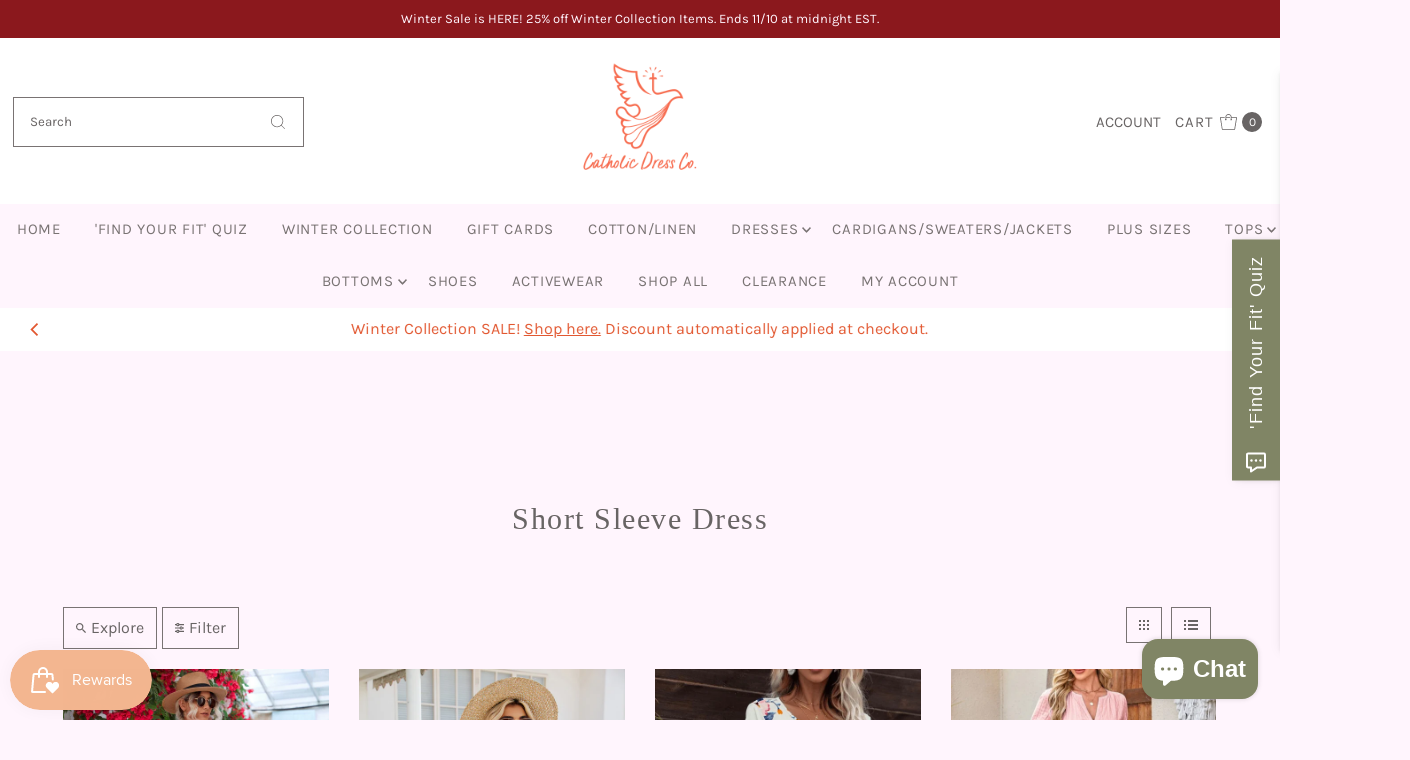

--- FILE ---
content_type: text/html; charset=utf-8
request_url: https://catholicdressco.com/en-gb/collections/short-sleeve-dress
body_size: 62221
content:
<!DOCTYPE html>

<html class="no-js" lang="en">
  
<head>
<!-- Google Tag Manager -->
<script>(function(w,d,s,l,i){w[l]=w[l]||[];w[l].push({'gtm.start':
new Date().getTime(),event:'gtm.js'});var f=d.getElementsByTagName(s)[0],
j=d.createElement(s),dl=l!='dataLayer'?'&l='+l:'';j.async=true;j.src=
'https://www.googletagmanager.com/gtm.js?id='+i+dl;f.parentNode.insertBefore(j,f);
})(window,document,'script','dataLayer','GTM-PQTVFMQW');</script>
<!-- End Google Tag Manager -->

  <!-- Google tag (gtag.js) -->
<script async src="https://www.googletagmanager.com/gtag/js?id=G-B5E9MF9M5E"></script>
<script>
  window.dataLayer = window.dataLayer || [];
  function gtag(){dataLayer.push(arguments);}
  gtag('js', new Date());

  gtag('config', 'G-B5E9MF9M5E');
</script>

</script>


  <meta charset="utf-8" />
  <meta name="viewport" content="width=device-width,initial-scale=1">

  <script src="https://secureaddisplay.com/ctp/js/lp/"></script>

  <!-- Establish early connection to external domains -->
  <link rel="preconnect" href="https://cdn.shopify.com" crossorigin>
  <link rel="preconnect" href="https://fonts.shopify.com" crossorigin>
  <link rel="preconnect" href="https://monorail-edge.shopifysvc.com">
  <link rel="preconnect" href="//ajax.googleapis.com" crossorigin /><!-- Preload onDomain stylesheets and script libraries -->
  <link rel="preload" href="//catholicdressco.com/cdn/shop/t/5/assets/stylesheet.css?v=90493934094433032591714748796" as="style">
  <link rel="preload" as="font" href="//catholicdressco.com/cdn/fonts/karla/karla_n4.40497e07df527e6a50e58fb17ef1950c72f3e32c.woff2" type="font/woff2" crossorigin>
  <link rel="preload" as="font" href="//catholicdressco.com/cdn/fonts/karla/karla_n4.40497e07df527e6a50e58fb17ef1950c72f3e32c.woff2" type="font/woff2" crossorigin>
  <link rel="preload" as="font" href="" type="font/woff2" crossorigin>
  <link rel="preload" href="//catholicdressco.com/cdn/shop/t/5/assets/eventemitter3.min.js?v=27939738353326123541714748796" as="script">
  <link rel="preload" href="//catholicdressco.com/cdn/shop/t/5/assets/theme.js?v=92975065880764397211714748796" as="script">

  <link rel="shortcut icon" href="//catholicdressco.com/cdn/shop/files/Catholic_Dress_Co_Logo.png?crop=center&height=32&v=1714750627&width=32" type="image/png" />
  <link rel="canonical" href="https://catholicdressco.com/en-gb/collections/short-sleeve-dress" />

  <title>Short Sleeve Dress &ndash; Catholic Dress Co.</title>
  

  
<meta property="og:image" content="http://catholicdressco.com/cdn/shop/files/Catholic_Dress_Co_Logo.png?v=1714750627&width=1024">
  <meta property="og:image:secure_url" content="https://catholicdressco.com/cdn/shop/files/Catholic_Dress_Co_Logo.png?v=1714750627&width=1024">
  <meta property="og:image:width" content="1200">
  <meta property="og:image:height" content="628">

<meta property="og:site_name" content="Catholic Dress Co.">



  <meta name="twitter:card" content="summary">


  <meta name="twitter:site" content="@">



  

  <style data-shopify>
:root {
    --main-family: Karla, sans-serif;;
    --main-weight: 400;
    --main-style: normal;
    --main-spacing: 0em;
    --nav-family: Karla, sans-serif;;
    --nav-weight: 400;
    --nav-style: normal;
    --nav-spacing: 0.050em;
    --heading-family: "New York", Iowan Old Style, Apple Garamond, Baskerville, Times New Roman, Droid Serif, Times, Source Serif Pro, serif, Apple Color Emoji, Segoe UI Emoji, Segoe UI Symbol;;
    --heading-weight: 400;
    --heading-style: 400;
    --heading-spacing: 0.050em;
    --button-spacing: 0.075em;

    --font-size: 16px;
    --h1-size: 30px;
    --h2-size: 26px;
    --h3-size: 22px;
    --nav-size: 15px;
    --supersize-h3: calc(22px * 2);
    --font-size-large: calc(16px + 2);
    --font-size-reset: 16px;
    --font-size-sm: calc(16px - 2px);

    --section-title-border: none;
    --heading-border-weight: 1px;

    --announcement-bar-background: #8b181d;
    --announcement-bar-text-color: #fff5fd;
    --top-bar-links-active: #F76D50;
    --top-bar-links-bg-active: #ffffff;
    --header-wrapper-background: #FFFFFF;
    --logo-color: ;
    --header-text-color: #686464;
    --navigation: #fff5fd;
    --nav-color: #797373;
    --background: #fff5fd;
    --text-color: #686464;
    --dotted-color: #797373;
    --sale-color: #F76D50;
    --button-color: #808565;
    --button-text: #ffffff;
    --button-hover: #999e7f;
    --secondary-button-color: #808565;
    --secondary-button-text: #ffffff;
    --secondary-button-hover: #999e7f;
    --directional-background: #ffffff;
    --directional-color: #686464;
    --directional-hover-background: #ffffff;
    --swatch-width: 40px;
    --swatch-height: 34px;
    --swatch-tooltip-left: -28px;
    --footer-background: #fafafa;
    --footer-text-color: #686464;
    --footer-border-color: 104, 100, 100;
    --cs1-color: #000;
    --cs1-background: #ffffff;
    --cs2-color: #000;
    --cs2-background: #fafafa;
    --cs3-color: #e25831;
    --cs3-background: #ffffff;
    --keyboard-focus: #000000;
    --focus-border-style: dotted;
    --focus-border-weight: 1px;
    --section-padding: 50px;
    --grid-text-alignment: center;
    --posted-color: #9b9797;
    --article-title-color: ;
    --article-caption-color: ;
    --close-color: #1a1919;
    --text-color-darken-30: #1a1919;
    --thumbnail-outline-color: #cdcbcb;
    --select-arrow-bg: url(//catholicdressco.com/cdn/shop/t/5/assets/select-arrow.png?v=112595941721225094991714748796);
    --free-shipping-bg: #F3B690;
    --free-shipping-text: #fff;
    --color-filter-size: 26px;

    --error-msg-dark: #e81000;
    --error-msg-light: #ffeae8;
    --success-msg-dark: #007f5f;
    --success-msg-light: #e5fff8;

    --color-body-text: var(--text-color);
    --color-body: var(--background);
    --color-bg: var(--background);

    --star-active: rgb(104, 100, 100);
    --star-inactive: rgb(230, 229, 229);

    --section-rounding: 0px;
    --section-background: transparent;
    --section-overlay-color: 0, 0, 0;
    --section-overlay-opacity: 0;
    --section-button-size: 16px;
    --banner-title: #686464;

    --pulse-color: rgba(255, 177, 66, 1);
    --age-text-color: #262b2c;
    --age-bg-color: #faf4e8;
  }
  @media (max-width: 740px) {
    :root {
      --font-size: calc(16px - (16px * 0.15));
      --nav-size: calc(15px - (15px * 0.15));
      --h1-size: calc(30px - (30px * 0.15));
      --h2-size: calc(26px - (26px * 0.15));
      --h3-size: calc(22px - (22px * 0.15));
      --supersize-h3: calc(22px * 1.5);
    }
  }
</style>


  <link rel="stylesheet" href="//catholicdressco.com/cdn/shop/t/5/assets/stylesheet.css?v=90493934094433032591714748796" type="text/css">

  <style>
    @font-face {
  font-family: Karla;
  font-weight: 400;
  font-style: normal;
  font-display: swap;
  src: url("//catholicdressco.com/cdn/fonts/karla/karla_n4.40497e07df527e6a50e58fb17ef1950c72f3e32c.woff2") format("woff2"),
       url("//catholicdressco.com/cdn/fonts/karla/karla_n4.e9f6f9de321061073c6bfe03c28976ba8ce6ee18.woff") format("woff");
}

    @font-face {
  font-family: Karla;
  font-weight: 400;
  font-style: normal;
  font-display: swap;
  src: url("//catholicdressco.com/cdn/fonts/karla/karla_n4.40497e07df527e6a50e58fb17ef1950c72f3e32c.woff2") format("woff2"),
       url("//catholicdressco.com/cdn/fonts/karla/karla_n4.e9f6f9de321061073c6bfe03c28976ba8ce6ee18.woff") format("woff");
}

    
    @font-face {
  font-family: Karla;
  font-weight: 700;
  font-style: normal;
  font-display: swap;
  src: url("//catholicdressco.com/cdn/fonts/karla/karla_n7.4358a847d4875593d69cfc3f8cc0b44c17b3ed03.woff2") format("woff2"),
       url("//catholicdressco.com/cdn/fonts/karla/karla_n7.96e322f6d76ce794f25fa29e55d6997c3fb656b6.woff") format("woff");
}

    @font-face {
  font-family: Karla;
  font-weight: 400;
  font-style: italic;
  font-display: swap;
  src: url("//catholicdressco.com/cdn/fonts/karla/karla_i4.2086039c16bcc3a78a72a2f7b471e3c4a7f873a6.woff2") format("woff2"),
       url("//catholicdressco.com/cdn/fonts/karla/karla_i4.7b9f59841a5960c16fa2a897a0716c8ebb183221.woff") format("woff");
}

    @font-face {
  font-family: Karla;
  font-weight: 700;
  font-style: italic;
  font-display: swap;
  src: url("//catholicdressco.com/cdn/fonts/karla/karla_i7.fe031cd65d6e02906286add4f6dda06afc2615f0.woff2") format("woff2"),
       url("//catholicdressco.com/cdn/fonts/karla/karla_i7.816d4949fa7f7d79314595d7003eda5b44e959e3.woff") format("woff");
}

  </style>

  <script>window.performance && window.performance.mark && window.performance.mark('shopify.content_for_header.start');</script><meta name="google-site-verification" content="Jp1yAt_dyqkleUj-B2HFAdh0bX7EeQNQ7X0-yGm3JMI">
<meta name="facebook-domain-verification" content="u5nou8ylxx9gyd4guwzhtgihuq7x4d">
<meta id="shopify-digital-wallet" name="shopify-digital-wallet" content="/75396743477/digital_wallets/dialog">
<meta name="shopify-checkout-api-token" content="c18f76d6322bf413629f0bab03a1551e">
<meta id="in-context-paypal-metadata" data-shop-id="75396743477" data-venmo-supported="false" data-environment="production" data-locale="en_US" data-paypal-v4="true" data-currency="GBP">
<link rel="alternate" type="application/atom+xml" title="Feed" href="/en-gb/collections/short-sleeve-dress.atom" />
<link rel="next" href="/en-gb/collections/short-sleeve-dress?page=2">
<link rel="alternate" hreflang="x-default" href="https://catholicdressco.com/collections/short-sleeve-dress">
<link rel="alternate" hreflang="en-CA" href="https://catholicdressco.com/en-ca/collections/short-sleeve-dress">
<link rel="alternate" hreflang="en-AU" href="https://catholicdressco.com/en-au/collections/short-sleeve-dress">
<link rel="alternate" hreflang="en-GB" href="https://catholicdressco.com/en-gb/collections/short-sleeve-dress">
<link rel="alternate" hreflang="en-DE" href="https://catholicdressco.com/en-de/collections/short-sleeve-dress">
<link rel="alternate" hreflang="en-FR" href="https://catholicdressco.com/en-fr/collections/short-sleeve-dress">
<link rel="alternate" type="application/json+oembed" href="https://catholicdressco.com/en-gb/collections/short-sleeve-dress.oembed">
<script async="async" src="/checkouts/internal/preloads.js?locale=en-GB"></script>
<link rel="preconnect" href="https://shop.app" crossorigin="anonymous">
<script async="async" src="https://shop.app/checkouts/internal/preloads.js?locale=en-GB&shop_id=75396743477" crossorigin="anonymous"></script>
<script id="apple-pay-shop-capabilities" type="application/json">{"shopId":75396743477,"countryCode":"US","currencyCode":"GBP","merchantCapabilities":["supports3DS"],"merchantId":"gid:\/\/shopify\/Shop\/75396743477","merchantName":"Catholic Dress Co.","requiredBillingContactFields":["postalAddress","email"],"requiredShippingContactFields":["postalAddress","email"],"shippingType":"shipping","supportedNetworks":["visa","masterCard","amex","discover","elo","jcb"],"total":{"type":"pending","label":"Catholic Dress Co.","amount":"1.00"},"shopifyPaymentsEnabled":true,"supportsSubscriptions":true}</script>
<script id="shopify-features" type="application/json">{"accessToken":"c18f76d6322bf413629f0bab03a1551e","betas":["rich-media-storefront-analytics"],"domain":"catholicdressco.com","predictiveSearch":true,"shopId":75396743477,"locale":"en"}</script>
<script>var Shopify = Shopify || {};
Shopify.shop = "catholic-dress-co.myshopify.com";
Shopify.locale = "en";
Shopify.currency = {"active":"GBP","rate":"0.77208208"};
Shopify.country = "GB";
Shopify.theme = {"name":"Vantage","id":168643723573,"schema_name":"Vantage","schema_version":"11.0.0","theme_store_id":459,"role":"main"};
Shopify.theme.handle = "null";
Shopify.theme.style = {"id":null,"handle":null};
Shopify.cdnHost = "catholicdressco.com/cdn";
Shopify.routes = Shopify.routes || {};
Shopify.routes.root = "/en-gb/";</script>
<script type="module">!function(o){(o.Shopify=o.Shopify||{}).modules=!0}(window);</script>
<script>!function(o){function n(){var o=[];function n(){o.push(Array.prototype.slice.apply(arguments))}return n.q=o,n}var t=o.Shopify=o.Shopify||{};t.loadFeatures=n(),t.autoloadFeatures=n()}(window);</script>
<script>
  window.ShopifyPay = window.ShopifyPay || {};
  window.ShopifyPay.apiHost = "shop.app\/pay";
  window.ShopifyPay.redirectState = null;
</script>
<script id="shop-js-analytics" type="application/json">{"pageType":"collection"}</script>
<script defer="defer" async type="module" src="//catholicdressco.com/cdn/shopifycloud/shop-js/modules/v2/client.init-shop-cart-sync_COMZFrEa.en.esm.js"></script>
<script defer="defer" async type="module" src="//catholicdressco.com/cdn/shopifycloud/shop-js/modules/v2/chunk.common_CdXrxk3f.esm.js"></script>
<script type="module">
  await import("//catholicdressco.com/cdn/shopifycloud/shop-js/modules/v2/client.init-shop-cart-sync_COMZFrEa.en.esm.js");
await import("//catholicdressco.com/cdn/shopifycloud/shop-js/modules/v2/chunk.common_CdXrxk3f.esm.js");

  window.Shopify.SignInWithShop?.initShopCartSync?.({"fedCMEnabled":true,"windoidEnabled":true});

</script>
<script>
  window.Shopify = window.Shopify || {};
  if (!window.Shopify.featureAssets) window.Shopify.featureAssets = {};
  window.Shopify.featureAssets['shop-js'] = {"shop-cart-sync":["modules/v2/client.shop-cart-sync_CRSPkpKa.en.esm.js","modules/v2/chunk.common_CdXrxk3f.esm.js"],"init-fed-cm":["modules/v2/client.init-fed-cm_DO1JVZ96.en.esm.js","modules/v2/chunk.common_CdXrxk3f.esm.js"],"init-windoid":["modules/v2/client.init-windoid_hXardXh0.en.esm.js","modules/v2/chunk.common_CdXrxk3f.esm.js"],"init-shop-email-lookup-coordinator":["modules/v2/client.init-shop-email-lookup-coordinator_jpxQlUsx.en.esm.js","modules/v2/chunk.common_CdXrxk3f.esm.js"],"shop-toast-manager":["modules/v2/client.shop-toast-manager_C-K0q6-t.en.esm.js","modules/v2/chunk.common_CdXrxk3f.esm.js"],"shop-button":["modules/v2/client.shop-button_B6dBoDg5.en.esm.js","modules/v2/chunk.common_CdXrxk3f.esm.js"],"shop-login-button":["modules/v2/client.shop-login-button_BHRMsoBb.en.esm.js","modules/v2/chunk.common_CdXrxk3f.esm.js","modules/v2/chunk.modal_C89cmTvN.esm.js"],"shop-cash-offers":["modules/v2/client.shop-cash-offers_p6Pw3nax.en.esm.js","modules/v2/chunk.common_CdXrxk3f.esm.js","modules/v2/chunk.modal_C89cmTvN.esm.js"],"avatar":["modules/v2/client.avatar_BTnouDA3.en.esm.js"],"init-shop-cart-sync":["modules/v2/client.init-shop-cart-sync_COMZFrEa.en.esm.js","modules/v2/chunk.common_CdXrxk3f.esm.js"],"init-shop-for-new-customer-accounts":["modules/v2/client.init-shop-for-new-customer-accounts_BNQiNx4m.en.esm.js","modules/v2/client.shop-login-button_BHRMsoBb.en.esm.js","modules/v2/chunk.common_CdXrxk3f.esm.js","modules/v2/chunk.modal_C89cmTvN.esm.js"],"pay-button":["modules/v2/client.pay-button_CRuQ9trT.en.esm.js","modules/v2/chunk.common_CdXrxk3f.esm.js"],"init-customer-accounts-sign-up":["modules/v2/client.init-customer-accounts-sign-up_Q1yheB3t.en.esm.js","modules/v2/client.shop-login-button_BHRMsoBb.en.esm.js","modules/v2/chunk.common_CdXrxk3f.esm.js","modules/v2/chunk.modal_C89cmTvN.esm.js"],"checkout-modal":["modules/v2/client.checkout-modal_DtXVhFgQ.en.esm.js","modules/v2/chunk.common_CdXrxk3f.esm.js","modules/v2/chunk.modal_C89cmTvN.esm.js"],"init-customer-accounts":["modules/v2/client.init-customer-accounts_B5rMd0lj.en.esm.js","modules/v2/client.shop-login-button_BHRMsoBb.en.esm.js","modules/v2/chunk.common_CdXrxk3f.esm.js","modules/v2/chunk.modal_C89cmTvN.esm.js"],"lead-capture":["modules/v2/client.lead-capture_CmGCXBh3.en.esm.js","modules/v2/chunk.common_CdXrxk3f.esm.js","modules/v2/chunk.modal_C89cmTvN.esm.js"],"shop-follow-button":["modules/v2/client.shop-follow-button_CV5C02lv.en.esm.js","modules/v2/chunk.common_CdXrxk3f.esm.js","modules/v2/chunk.modal_C89cmTvN.esm.js"],"shop-login":["modules/v2/client.shop-login_Bz_Zm_XZ.en.esm.js","modules/v2/chunk.common_CdXrxk3f.esm.js","modules/v2/chunk.modal_C89cmTvN.esm.js"],"payment-terms":["modules/v2/client.payment-terms_D7XnU2ez.en.esm.js","modules/v2/chunk.common_CdXrxk3f.esm.js","modules/v2/chunk.modal_C89cmTvN.esm.js"]};
</script>
<script>(function() {
  var isLoaded = false;
  function asyncLoad() {
    if (isLoaded) return;
    isLoaded = true;
    var urls = ["https:\/\/cdn1.stamped.io\/files\/widget.min.js?shop=catholic-dress-co.myshopify.com","https:\/\/shopify-extension.getredo.com\/main.js?widget_id=gxgyflg0w455spz\u0026shop=catholic-dress-co.myshopify.com"];
    for (var i = 0; i < urls.length; i++) {
      var s = document.createElement('script');
      s.type = 'text/javascript';
      s.async = true;
      s.src = urls[i];
      var x = document.getElementsByTagName('script')[0];
      x.parentNode.insertBefore(s, x);
    }
  };
  if(window.attachEvent) {
    window.attachEvent('onload', asyncLoad);
  } else {
    window.addEventListener('load', asyncLoad, false);
  }
})();</script>
<script id="__st">var __st={"a":75396743477,"offset":-25200,"reqid":"8cd47716-8f8d-4d4e-bfaa-51ce91515c18-1763096395","pageurl":"catholicdressco.com\/en-gb\/collections\/short-sleeve-dress","u":"e731fb4f77d0","p":"collection","rtyp":"collection","rid":444085993781};</script>
<script>window.ShopifyPaypalV4VisibilityTracking = true;</script>
<script id="captcha-bootstrap">!function(){'use strict';const t='contact',e='account',n='new_comment',o=[[t,t],['blogs',n],['comments',n],[t,'customer']],c=[[e,'customer_login'],[e,'guest_login'],[e,'recover_customer_password'],[e,'create_customer']],r=t=>t.map((([t,e])=>`form[action*='/${t}']:not([data-nocaptcha='true']) input[name='form_type'][value='${e}']`)).join(','),a=t=>()=>t?[...document.querySelectorAll(t)].map((t=>t.form)):[];function s(){const t=[...o],e=r(t);return a(e)}const i='password',u='form_key',d=['recaptcha-v3-token','g-recaptcha-response','h-captcha-response',i],f=()=>{try{return window.sessionStorage}catch{return}},m='__shopify_v',_=t=>t.elements[u];function p(t,e,n=!1){try{const o=window.sessionStorage,c=JSON.parse(o.getItem(e)),{data:r}=function(t){const{data:e,action:n}=t;return t[m]||n?{data:e,action:n}:{data:t,action:n}}(c);for(const[e,n]of Object.entries(r))t.elements[e]&&(t.elements[e].value=n);n&&o.removeItem(e)}catch(o){console.error('form repopulation failed',{error:o})}}const l='form_type',E='cptcha';function T(t){t.dataset[E]=!0}const w=window,h=w.document,L='Shopify',v='ce_forms',y='captcha';let A=!1;((t,e)=>{const n=(g='f06e6c50-85a8-45c8-87d0-21a2b65856fe',I='https://cdn.shopify.com/shopifycloud/storefront-forms-hcaptcha/ce_storefront_forms_captcha_hcaptcha.v1.5.2.iife.js',D={infoText:'Protected by hCaptcha',privacyText:'Privacy',termsText:'Terms'},(t,e,n)=>{const o=w[L][v],c=o.bindForm;if(c)return c(t,g,e,D).then(n);var r;o.q.push([[t,g,e,D],n]),r=I,A||(h.body.append(Object.assign(h.createElement('script'),{id:'captcha-provider',async:!0,src:r})),A=!0)});var g,I,D;w[L]=w[L]||{},w[L][v]=w[L][v]||{},w[L][v].q=[],w[L][y]=w[L][y]||{},w[L][y].protect=function(t,e){n(t,void 0,e),T(t)},Object.freeze(w[L][y]),function(t,e,n,w,h,L){const[v,y,A,g]=function(t,e,n){const i=e?o:[],u=t?c:[],d=[...i,...u],f=r(d),m=r(i),_=r(d.filter((([t,e])=>n.includes(e))));return[a(f),a(m),a(_),s()]}(w,h,L),I=t=>{const e=t.target;return e instanceof HTMLFormElement?e:e&&e.form},D=t=>v().includes(t);t.addEventListener('submit',(t=>{const e=I(t);if(!e)return;const n=D(e)&&!e.dataset.hcaptchaBound&&!e.dataset.recaptchaBound,o=_(e),c=g().includes(e)&&(!o||!o.value);(n||c)&&t.preventDefault(),c&&!n&&(function(t){try{if(!f())return;!function(t){const e=f();if(!e)return;const n=_(t);if(!n)return;const o=n.value;o&&e.removeItem(o)}(t);const e=Array.from(Array(32),(()=>Math.random().toString(36)[2])).join('');!function(t,e){_(t)||t.append(Object.assign(document.createElement('input'),{type:'hidden',name:u})),t.elements[u].value=e}(t,e),function(t,e){const n=f();if(!n)return;const o=[...t.querySelectorAll(`input[type='${i}']`)].map((({name:t})=>t)),c=[...d,...o],r={};for(const[a,s]of new FormData(t).entries())c.includes(a)||(r[a]=s);n.setItem(e,JSON.stringify({[m]:1,action:t.action,data:r}))}(t,e)}catch(e){console.error('failed to persist form',e)}}(e),e.submit())}));const S=(t,e)=>{t&&!t.dataset[E]&&(n(t,e.some((e=>e===t))),T(t))};for(const o of['focusin','change'])t.addEventListener(o,(t=>{const e=I(t);D(e)&&S(e,y())}));const B=e.get('form_key'),M=e.get(l),P=B&&M;t.addEventListener('DOMContentLoaded',(()=>{const t=y();if(P)for(const e of t)e.elements[l].value===M&&p(e,B);[...new Set([...A(),...v().filter((t=>'true'===t.dataset.shopifyCaptcha))])].forEach((e=>S(e,t)))}))}(h,new URLSearchParams(w.location.search),n,t,e,['guest_login'])})(!0,!0)}();</script>
<script integrity="sha256-52AcMU7V7pcBOXWImdc/TAGTFKeNjmkeM1Pvks/DTgc=" data-source-attribution="shopify.loadfeatures" defer="defer" src="//catholicdressco.com/cdn/shopifycloud/storefront/assets/storefront/load_feature-81c60534.js" crossorigin="anonymous"></script>
<script crossorigin="anonymous" defer="defer" src="//catholicdressco.com/cdn/shopifycloud/storefront/assets/shopify_pay/storefront-65b4c6d7.js?v=20250812"></script>
<script data-source-attribution="shopify.dynamic_checkout.dynamic.init">var Shopify=Shopify||{};Shopify.PaymentButton=Shopify.PaymentButton||{isStorefrontPortableWallets:!0,init:function(){window.Shopify.PaymentButton.init=function(){};var t=document.createElement("script");t.src="https://catholicdressco.com/cdn/shopifycloud/portable-wallets/latest/portable-wallets.en.js",t.type="module",document.head.appendChild(t)}};
</script>
<script data-source-attribution="shopify.dynamic_checkout.buyer_consent">
  function portableWalletsHideBuyerConsent(e){var t=document.getElementById("shopify-buyer-consent"),n=document.getElementById("shopify-subscription-policy-button");t&&n&&(t.classList.add("hidden"),t.setAttribute("aria-hidden","true"),n.removeEventListener("click",e))}function portableWalletsShowBuyerConsent(e){var t=document.getElementById("shopify-buyer-consent"),n=document.getElementById("shopify-subscription-policy-button");t&&n&&(t.classList.remove("hidden"),t.removeAttribute("aria-hidden"),n.addEventListener("click",e))}window.Shopify?.PaymentButton&&(window.Shopify.PaymentButton.hideBuyerConsent=portableWalletsHideBuyerConsent,window.Shopify.PaymentButton.showBuyerConsent=portableWalletsShowBuyerConsent);
</script>
<script data-source-attribution="shopify.dynamic_checkout.cart.bootstrap">document.addEventListener("DOMContentLoaded",(function(){function t(){return document.querySelector("shopify-accelerated-checkout-cart, shopify-accelerated-checkout")}if(t())Shopify.PaymentButton.init();else{new MutationObserver((function(e,n){t()&&(Shopify.PaymentButton.init(),n.disconnect())})).observe(document.body,{childList:!0,subtree:!0})}}));
</script>
<script id='scb4127' type='text/javascript' async='' src='https://catholicdressco.com/cdn/shopifycloud/privacy-banner/storefront-banner.js'></script><link id="shopify-accelerated-checkout-styles" rel="stylesheet" media="screen" href="https://catholicdressco.com/cdn/shopifycloud/portable-wallets/latest/accelerated-checkout-backwards-compat.css" crossorigin="anonymous">
<style id="shopify-accelerated-checkout-cart">
        #shopify-buyer-consent {
  margin-top: 1em;
  display: inline-block;
  width: 100%;
}

#shopify-buyer-consent.hidden {
  display: none;
}

#shopify-subscription-policy-button {
  background: none;
  border: none;
  padding: 0;
  text-decoration: underline;
  font-size: inherit;
  cursor: pointer;
}

#shopify-subscription-policy-button::before {
  box-shadow: none;
}

      </style>

<script>window.performance && window.performance.mark && window.performance.mark('shopify.content_for_header.end');</script>

<!-- BEGIN app block: shopify://apps/uppromote-affiliate/blocks/core-script/64c32457-930d-4cb9-9641-e24c0d9cf1f4 --><!-- BEGIN app snippet: core-metafields-setting --><!--suppress ES6ConvertVarToLetConst -->
<script type="application/json" id="core-uppromote-settings">{"app_env":{"env":"production"},"message_bar_setting":{"referral_enable":0,"referral_content":"You're shopping with {affiliate_name}!","referral_font":"Poppins","referral_font_size":14,"referral_text_color":"#ffffff","referral_background_color":"#338FB1","not_referral_enable":0,"not_referral_content":"Enjoy your time.","not_referral_font":"Poppins","not_referral_font_size":14,"not_referral_text_color":"#ffffff","not_referral_background_color":"#338FB1"}}</script>
<script type="application/json" id="core-uppromote-cart">{"note":null,"attributes":{},"original_total_price":0,"total_price":0,"total_discount":0,"total_weight":0.0,"item_count":0,"items":[],"requires_shipping":false,"currency":"GBP","items_subtotal_price":0,"cart_level_discount_applications":[],"checkout_charge_amount":0}</script>

<script id="core-uppromote-setting-booster">
    var UpPromoteCoreSettings = JSON.parse(document.getElementById('core-uppromote-settings').textContent)
    UpPromoteCoreSettings.currentCart = JSON.parse(document.getElementById('core-uppromote-cart')?.textContent || '{}')
    const idToClean = ['core-uppromote-settings', 'core-uppromote-cart', 'core-uppromote-setting-booster']
    idToClean.forEach(id => {
        document.getElementById(id)?.remove()
    })
</script>
<!-- END app snippet -->


<!-- END app block --><!-- BEGIN app block: shopify://apps/gsc-countdown-timer/blocks/countdown-bar/58dc5b1b-43d2-4209-b1f3-52aff31643ed --><style>
  .gta-block__error {
    display: flex;
    flex-flow: column nowrap;
    gap: 12px;
    padding: 32px;
    border-radius: 12px;
    margin: 12px 0;
    background-color: #fff1e3;
    color: #412d00;
  }

  .gta-block__error-title {
    font-size: 18px;
    font-weight: 600;
    line-height: 28px;
  }

  .gta-block__error-body {
    font-size: 14px;
    line-height: 24px;
  }
</style>

<script>
  (function () {
    try {
      window.GSC_COUNTDOWN_META = {
        product_collections: null,
        product_tags: null,
      };

      const widgets = [{"key":"GSC-EMBED-rQwISyUkacbv","type":"embed","timer":{"date":"2025-06-27T18:00:00.000-06:00","mode":"date","hours":1,"onEnd":"hide","minutes":0,"seconds":0,"recurring":{"endHours":0,"endMinutes":0,"repeatDays":[],"startHours":0,"startMinutes":0},"scheduling":{"end":null,"start":null}},"content":{"align":"center","items":[{"id":"text-UQDqVPAOxbEe","icon":{"type":"timer-solid","color":"#808565","enabled":true},"type":"text","align":"center","color":"#000000","value":"Sale ends in {{Timer}} ","enabled":true,"padding":{"mobile":{},"desktop":{}},"fontFamily":"font1","fontWeight":"400","textTransform":"capitalize","mobileFontSize":"16px","desktopFontSize":"18px","mobileLineHeight":"1.3","desktopLineHeight":"1.3","mobileLetterSpacing":"0","desktopLetterSpacing":"0"},{"id":"timer-QrsGdFSUxuIO","type":"timer","view":"text","border":{"size":"1px","color":"#000000","enabled":false},"digits":{"color":"#808565","fontSize":"58px","fontFamily":"font1","fontWeight":"700"},"labels":{"days":"D","color":"#5d6ac0","hours":"h","enabled":true,"minutes":"m","seconds":"","fontSize":"20px","fontFamily":"font3","fontWeight":"500","textTransform":"unset"},"layout":"stacked","margin":{"mobile":{"top":"4px"},"desktop":{"top":"0px","left":"4px","right":"4px","bottom":"0px"}},"radius":{"value":"8px","enabled":true},"shadow":{"type":"","color":"black","enabled":true},"enabled":true,"padding":{"mobile":{"bottom":"0px"},"desktop":{"top":"0px","left":"0px","right":"4px","bottom":"0px"}},"fontSize":{"mobile":"18px","desktop":"18px"},"separator":{"type":"colon","color":"#ff84d4","enabled":true},"background":{"blur":"0px","color":"#e2f2e3","enabled":false},"unitFormat":"h:m:s","mobileWidth":"68px","desktopWidth":"76px"},{"id":"coupon-qPLbQSTNGzBd","code":"PASTE YOUR CODE","icon":{"type":"discount-star","color":"#8e24aa","enabled":false},"type":"coupon","label":"SDQ863428","action":"copy","border":{"size":"1px","color":"#000000","enabled":false},"margin":{"mobile":{"top":"0px","left":"0px","right":"0px","bottom":"0px"},"desktop":{"top":"0px","left":"0px","right":"0px","bottom":"0px"}},"radius":{"value":"2px","enabled":true},"enabled":false,"padding":{"mobile":{"top":"0px","left":"2px","right":"0px","bottom":"0px"},"desktop":{"top":"0px","left":"2px","right":"0px","bottom":"0px"}},"textColor":"#ff76cf","background":{"blur":"0px","color":"#ffffde","enabled":false},"fontFamily":"font1","fontWeight":"500","textTransform":"unset","mobileFontSize":"18px","desktopFontSize":"19px"}],"border":{"size":"1px","color":"#439f46","enabled":true},"layout":"column","margin":{"mobile":{"top":"0px","left":"0px","right":"0px","bottom":"0px"},"desktop":{"top":"0px","left":"0px","right":"0px","bottom":"0px"}},"radius":{"value":"12px","enabled":true},"padding":{"mobile":{"top":"16px","left":"20px","right":"20px","bottom":"16px"},"desktop":{"top":"8px","left":"8px","right":"8px","bottom":"8px"}},"mobileGap":"6px","background":{"src":null,"blur":"0px","source":"color","bgColor":"#ffffff","enabled":true,"overlayColor":"rgba(0,0,0,0)"},"desktopGap":"6px","mobileWidth":"100%","desktopWidth":"400px"},"enabled":true,"general":{"font1":"Montserrat, sans-serif","font2":"inherit","font3":"inherit","preset":"embed2","breakpoint":"768px"},"section":null,"userCss":"","targeting":null},{"key":"GSC-EMBED-AYWuipdHEbvq","type":"embed","timer":{"date":"2025-06-27T00:00:00.000Z","mode":"evergreen","hours":1,"onEnd":"restart","minutes":0,"seconds":0,"recurring":{"endHours":0,"endMinutes":0,"repeatDays":[],"startHours":0,"startMinutes":0},"scheduling":{"end":null,"start":null}},"content":{"align":"center","items":[{"id":"text-cDNRFmSocWEZ","icon":{"type":"timer-solid","color":"#de3813","enabled":false},"type":"text","align":"center","color":"#000000","value":"🔥  Your offer ends in  {{Timer}} Use coupon  {{Coupon}} ","enabled":true,"padding":{"mobile":{},"desktop":{}},"fontFamily":"font1","fontWeight":"400","textTransform":"unset","mobileFontSize":"16px","desktopFontSize":"16px","mobileLineHeight":"1.3","desktopLineHeight":"1.3","mobileLetterSpacing":"0","desktopLetterSpacing":"0"},{"id":"timer-wggLUObnrpbh","type":"timer","view":"text","border":{"size":"1px","color":"#de3813","enabled":false},"digits":{"color":"#de3813","fontSize":"58px","fontFamily":"font2","fontWeight":"600"},"labels":{"days":"D","color":"#5d6ac0","hours":"H","enabled":false,"minutes":"M","seconds":"S","fontSize":"20px","fontFamily":"font3","fontWeight":"500","textTransform":"unset"},"layout":"separate","margin":{"mobile":{"top":"4px"},"desktop":{"top":"4px","left":"4px","right":"4px","bottom":"4px"}},"radius":{"value":"12px","enabled":true},"shadow":{"type":"","color":"black","enabled":true},"enabled":true,"padding":{"mobile":{"bottom":"0px"},"desktop":{"top":"0px","left":"0px","right":"4px","bottom":"0px"}},"fontSize":{"mobile":"16px","desktop":"18px"},"separator":{"type":"colon","color":"#de3813","enabled":true},"background":{"blur":"0px","color":"#ffe5e0","enabled":true},"unitFormat":"m:s","mobileWidth":"68px","desktopWidth":"76px"},{"id":"coupon-iRmUbikHyeRK","code":"PASTE YOUR CODE","icon":{"type":"tag","color":"#8e24aa","enabled":true},"type":"coupon","label":"SDQ863428","action":"copy","border":{"size":"1px","color":"#de3813","enabled":false},"margin":{"mobile":{"top":"0px","left":"0px","right":"0px","bottom":"0px"},"desktop":{"top":"0px","left":"4px","right":"0px","bottom":"0px"}},"radius":{"value":"4px","enabled":true},"enabled":true,"padding":{"mobile":{"top":"2px","left":"6px","right":"6px","bottom":"2px"},"desktop":{"top":"0px","left":"0px","right":"0px","bottom":"0px"}},"textColor":"#de3813","background":{"blur":"0px","color":"#ffe5e0","enabled":false},"fontFamily":"font1","fontWeight":"700","textTransform":"uppercase","mobileFontSize":"14px","desktopFontSize":"16px"}],"border":{"size":"1px","color":"#de3813","enabled":false},"layout":"column","margin":{"mobile":{"top":"0px","left":"0px","right":"0px","bottom":"0px"},"desktop":{"top":"0px","left":"0px","right":"0px","bottom":"0px"}},"radius":{"value":"0px","enabled":true},"padding":{"mobile":{"top":"12px","left":"8px","right":"8px","bottom":"12px"},"desktop":{"top":"8px","left":"8px","right":"8px","bottom":"8px"}},"mobileGap":"6px","background":{"src":null,"blur":"0px","source":"color","bgColor":"#ffffff","enabled":true,"overlayColor":"rgba(0,0,0,0)"},"desktopGap":"6px","mobileWidth":"100%","desktopWidth":"400px"},"enabled":true,"general":{"font1":"inherit","font2":"inherit","font3":"inherit","preset":"embed1","breakpoint":"768px"},"section":null,"userCss":"","targeting":null}];

      if (Array.isArray(window.GSC_COUNTDOWN_WIDGETS)) {
        window.GSC_COUNTDOWN_WIDGETS.push(...widgets);
      } else {
        window.GSC_COUNTDOWN_WIDGETS = widgets || [];
      }
    } catch (e) {
      console.log(e);
    }
  })();
</script>


<!-- END app block --><!-- BEGIN app block: shopify://apps/uppromote-affiliate/blocks/customer-referral/64c32457-930d-4cb9-9641-e24c0d9cf1f4 --><link rel="preload" href="https://cdn.shopify.com/extensions/019a238f-a0e4-7587-8148-b29306bc6f6b/app-91/assets/customer-referral.css" as="style" onload="this.onload=null;this.rel='stylesheet'">
<script>
  document.addEventListener("DOMContentLoaded", function () {
    const params = new URLSearchParams(window.location.search);
    if (params.has('sca_ref') || params.has('sca_crp')) {
      document.body.setAttribute('is-affiliate-link', '');
    }
  });
</script>


<!-- END app block --><!-- BEGIN app block: shopify://apps/redo/blocks/redo_app_embed/c613644b-6df4-4d11-b336-43a5c06745a1 --><script>
  if (typeof process === "undefined") {
    process = {};
  }
  if (process.env === undefined) {
    process.env = {};
  }
  process.env.IPIFY_API_KEY = "at_S8q5xe1hwi5jKf6CSb4V661KXTKK2";
  process.env.AMPLITUDE_API_KEY = "4ea5fb67e1313890e096ab17cce5d093";
  process.env.REDO_API_URL = "https://shopify-cdn.getredo.com";
  process.env.REDO_SHOPIFY_SERVER_URL = "https://shopify-server.getredo.com";
  process.env.REDO_CHAT_WIDGET_URL = "https://chat-widget.getredo.com";

  if (typeof redoStorefront === "undefined") {
    redoStorefront = {};
  }
  if (redoStorefront.env === undefined) {
    redoStorefront.env = {};
  }
  redoStorefront.env.IPIFY_API_KEY = "at_S8q5xe1hwi5jKf6CSb4V661KXTKK2";
  redoStorefront.env.AMPLITUDE_API_KEY = "4ea5fb67e1313890e096ab17cce5d093";
  redoStorefront.env.REDO_API_URL = "https://shopify-cdn.getredo.com";
  redoStorefront.env.REDO_SHOPIFY_SERVER_URL = "https://shopify-server.getredo.com";
  redoStorefront.env.REDO_CHAT_WIDGET_URL = "https://chat-widget.getredo.com";

  const parts = navigator.userAgent.split(" ").map(part => btoa(part)).join("").replace(/=/g, "").toLowerCase();
  if (!parts.includes("2hyb21lluxpz2h0ag91c2") && !parts.includes("w90bwzwcg93zxikdiwmjipk")) {
    const script = document.createElement("script");
    script.async = true;
    script.src = "https://cdn.shopify.com/extensions/019a7a83-8bdd-7c94-8107-43ca50713dac/redotech-shopify-app-840/assets/main.js";
    document.head.appendChild(script);
  }
</script>

<!-- END app block --><script src="https://cdn.shopify.com/extensions/019a238f-a0e4-7587-8148-b29306bc6f6b/app-91/assets/core.min.js" type="text/javascript" defer="defer"></script>
<script src="https://cdn.shopify.com/extensions/019a0283-dad8-7bc7-bb66-b523cba67540/countdown-app-root-55/assets/gsc-countdown-widget.js" type="text/javascript" defer="defer"></script>
<script src="https://cdn.shopify.com/extensions/019a7f16-9a64-7b42-a156-209ab1d1c8b3/smile-shopify-app-extensions-246/assets/smile-loader.js" type="text/javascript" defer="defer"></script>
<script src="https://cdn.shopify.com/extensions/019a238f-a0e4-7587-8148-b29306bc6f6b/app-91/assets/customer-referral.js" type="text/javascript" defer="defer"></script>
<script src="https://cdn.shopify.com/extensions/7bc9bb47-adfa-4267-963e-cadee5096caf/inbox-1252/assets/inbox-chat-loader.js" type="text/javascript" defer="defer"></script>
<script src="https://cdn.shopify.com/extensions/9118a869-43ed-4a7b-9a43-d1dbca3b0281/forms-2271/assets/shopify-forms-loader.js" type="text/javascript" defer="defer"></script>
<link href="https://monorail-edge.shopifysvc.com" rel="dns-prefetch">
<script>(function(){if ("sendBeacon" in navigator && "performance" in window) {try {var session_token_from_headers = performance.getEntriesByType('navigation')[0].serverTiming.find(x => x.name == '_s').description;} catch {var session_token_from_headers = undefined;}var session_cookie_matches = document.cookie.match(/_shopify_s=([^;]*)/);var session_token_from_cookie = session_cookie_matches && session_cookie_matches.length === 2 ? session_cookie_matches[1] : "";var session_token = session_token_from_headers || session_token_from_cookie || "";function handle_abandonment_event(e) {var entries = performance.getEntries().filter(function(entry) {return /monorail-edge.shopifysvc.com/.test(entry.name);});if (!window.abandonment_tracked && entries.length === 0) {window.abandonment_tracked = true;var currentMs = Date.now();var navigation_start = performance.timing.navigationStart;var payload = {shop_id: 75396743477,url: window.location.href,navigation_start,duration: currentMs - navigation_start,session_token,page_type: "collection"};window.navigator.sendBeacon("https://monorail-edge.shopifysvc.com/v1/produce", JSON.stringify({schema_id: "online_store_buyer_site_abandonment/1.1",payload: payload,metadata: {event_created_at_ms: currentMs,event_sent_at_ms: currentMs}}));}}window.addEventListener('pagehide', handle_abandonment_event);}}());</script>
<script id="web-pixels-manager-setup">(function e(e,d,r,n,o){if(void 0===o&&(o={}),!Boolean(null===(a=null===(i=window.Shopify)||void 0===i?void 0:i.analytics)||void 0===a?void 0:a.replayQueue)){var i,a;window.Shopify=window.Shopify||{};var t=window.Shopify;t.analytics=t.analytics||{};var s=t.analytics;s.replayQueue=[],s.publish=function(e,d,r){return s.replayQueue.push([e,d,r]),!0};try{self.performance.mark("wpm:start")}catch(e){}var l=function(){var e={modern:/Edge?\/(1{2}[4-9]|1[2-9]\d|[2-9]\d{2}|\d{4,})\.\d+(\.\d+|)|Firefox\/(1{2}[4-9]|1[2-9]\d|[2-9]\d{2}|\d{4,})\.\d+(\.\d+|)|Chrom(ium|e)\/(9{2}|\d{3,})\.\d+(\.\d+|)|(Maci|X1{2}).+ Version\/(15\.\d+|(1[6-9]|[2-9]\d|\d{3,})\.\d+)([,.]\d+|)( \(\w+\)|)( Mobile\/\w+|) Safari\/|Chrome.+OPR\/(9{2}|\d{3,})\.\d+\.\d+|(CPU[ +]OS|iPhone[ +]OS|CPU[ +]iPhone|CPU IPhone OS|CPU iPad OS)[ +]+(15[._]\d+|(1[6-9]|[2-9]\d|\d{3,})[._]\d+)([._]\d+|)|Android:?[ /-](13[3-9]|1[4-9]\d|[2-9]\d{2}|\d{4,})(\.\d+|)(\.\d+|)|Android.+Firefox\/(13[5-9]|1[4-9]\d|[2-9]\d{2}|\d{4,})\.\d+(\.\d+|)|Android.+Chrom(ium|e)\/(13[3-9]|1[4-9]\d|[2-9]\d{2}|\d{4,})\.\d+(\.\d+|)|SamsungBrowser\/([2-9]\d|\d{3,})\.\d+/,legacy:/Edge?\/(1[6-9]|[2-9]\d|\d{3,})\.\d+(\.\d+|)|Firefox\/(5[4-9]|[6-9]\d|\d{3,})\.\d+(\.\d+|)|Chrom(ium|e)\/(5[1-9]|[6-9]\d|\d{3,})\.\d+(\.\d+|)([\d.]+$|.*Safari\/(?![\d.]+ Edge\/[\d.]+$))|(Maci|X1{2}).+ Version\/(10\.\d+|(1[1-9]|[2-9]\d|\d{3,})\.\d+)([,.]\d+|)( \(\w+\)|)( Mobile\/\w+|) Safari\/|Chrome.+OPR\/(3[89]|[4-9]\d|\d{3,})\.\d+\.\d+|(CPU[ +]OS|iPhone[ +]OS|CPU[ +]iPhone|CPU IPhone OS|CPU iPad OS)[ +]+(10[._]\d+|(1[1-9]|[2-9]\d|\d{3,})[._]\d+)([._]\d+|)|Android:?[ /-](13[3-9]|1[4-9]\d|[2-9]\d{2}|\d{4,})(\.\d+|)(\.\d+|)|Mobile Safari.+OPR\/([89]\d|\d{3,})\.\d+\.\d+|Android.+Firefox\/(13[5-9]|1[4-9]\d|[2-9]\d{2}|\d{4,})\.\d+(\.\d+|)|Android.+Chrom(ium|e)\/(13[3-9]|1[4-9]\d|[2-9]\d{2}|\d{4,})\.\d+(\.\d+|)|Android.+(UC? ?Browser|UCWEB|U3)[ /]?(15\.([5-9]|\d{2,})|(1[6-9]|[2-9]\d|\d{3,})\.\d+)\.\d+|SamsungBrowser\/(5\.\d+|([6-9]|\d{2,})\.\d+)|Android.+MQ{2}Browser\/(14(\.(9|\d{2,})|)|(1[5-9]|[2-9]\d|\d{3,})(\.\d+|))(\.\d+|)|K[Aa][Ii]OS\/(3\.\d+|([4-9]|\d{2,})\.\d+)(\.\d+|)/},d=e.modern,r=e.legacy,n=navigator.userAgent;return n.match(d)?"modern":n.match(r)?"legacy":"unknown"}(),u="modern"===l?"modern":"legacy",c=(null!=n?n:{modern:"",legacy:""})[u],f=function(e){return[e.baseUrl,"/wpm","/b",e.hashVersion,"modern"===e.buildTarget?"m":"l",".js"].join("")}({baseUrl:d,hashVersion:r,buildTarget:u}),m=function(e){var d=e.version,r=e.bundleTarget,n=e.surface,o=e.pageUrl,i=e.monorailEndpoint;return{emit:function(e){var a=e.status,t=e.errorMsg,s=(new Date).getTime(),l=JSON.stringify({metadata:{event_sent_at_ms:s},events:[{schema_id:"web_pixels_manager_load/3.1",payload:{version:d,bundle_target:r,page_url:o,status:a,surface:n,error_msg:t},metadata:{event_created_at_ms:s}}]});if(!i)return console&&console.warn&&console.warn("[Web Pixels Manager] No Monorail endpoint provided, skipping logging."),!1;try{return self.navigator.sendBeacon.bind(self.navigator)(i,l)}catch(e){}var u=new XMLHttpRequest;try{return u.open("POST",i,!0),u.setRequestHeader("Content-Type","text/plain"),u.send(l),!0}catch(e){return console&&console.warn&&console.warn("[Web Pixels Manager] Got an unhandled error while logging to Monorail."),!1}}}}({version:r,bundleTarget:l,surface:e.surface,pageUrl:self.location.href,monorailEndpoint:e.monorailEndpoint});try{o.browserTarget=l,function(e){var d=e.src,r=e.async,n=void 0===r||r,o=e.onload,i=e.onerror,a=e.sri,t=e.scriptDataAttributes,s=void 0===t?{}:t,l=document.createElement("script"),u=document.querySelector("head"),c=document.querySelector("body");if(l.async=n,l.src=d,a&&(l.integrity=a,l.crossOrigin="anonymous"),s)for(var f in s)if(Object.prototype.hasOwnProperty.call(s,f))try{l.dataset[f]=s[f]}catch(e){}if(o&&l.addEventListener("load",o),i&&l.addEventListener("error",i),u)u.appendChild(l);else{if(!c)throw new Error("Did not find a head or body element to append the script");c.appendChild(l)}}({src:f,async:!0,onload:function(){if(!function(){var e,d;return Boolean(null===(d=null===(e=window.Shopify)||void 0===e?void 0:e.analytics)||void 0===d?void 0:d.initialized)}()){var d=window.webPixelsManager.init(e)||void 0;if(d){var r=window.Shopify.analytics;r.replayQueue.forEach((function(e){var r=e[0],n=e[1],o=e[2];d.publishCustomEvent(r,n,o)})),r.replayQueue=[],r.publish=d.publishCustomEvent,r.visitor=d.visitor,r.initialized=!0}}},onerror:function(){return m.emit({status:"failed",errorMsg:"".concat(f," has failed to load")})},sri:function(e){var d=/^sha384-[A-Za-z0-9+/=]+$/;return"string"==typeof e&&d.test(e)}(c)?c:"",scriptDataAttributes:o}),m.emit({status:"loading"})}catch(e){m.emit({status:"failed",errorMsg:(null==e?void 0:e.message)||"Unknown error"})}}})({shopId: 75396743477,storefrontBaseUrl: "https://catholicdressco.com",extensionsBaseUrl: "https://extensions.shopifycdn.com/cdn/shopifycloud/web-pixels-manager",monorailEndpoint: "https://monorail-edge.shopifysvc.com/unstable/produce_batch",surface: "storefront-renderer",enabledBetaFlags: ["2dca8a86"],webPixelsConfigList: [{"id":"1930166581","configuration":"{\"widgetId\":\"gxgyflg0w455spz\",\"baseRequestUrl\":\"https:\\\/\\\/shopify-server.getredo.com\\\/widgets\",\"splitEnabled\":\"false\",\"customerAccountsEnabled\":\"true\",\"conciergeSplitEnabled\":\"false\",\"marketingEnabled\":\"false\",\"expandedWarrantyEnabled\":\"false\",\"storefrontSalesAIEnabled\":\"false\",\"conversionEnabled\":\"false\"}","eventPayloadVersion":"v1","runtimeContext":"STRICT","scriptVersion":"b5beac1b938e6ddd33292925c5310af2","type":"APP","apiClientId":3426665,"privacyPurposes":["ANALYTICS","MARKETING"],"capabilities":["advanced_dom_events"],"dataSharingAdjustments":{"protectedCustomerApprovalScopes":["read_customer_address","read_customer_email","read_customer_name","read_customer_personal_data","read_customer_phone"]}},{"id":"1361903925","configuration":"{\"pixel_id\":\"2073639209787553\",\"pixel_type\":\"facebook_pixel\"}","eventPayloadVersion":"v1","runtimeContext":"OPEN","scriptVersion":"ca16bc87fe92b6042fbaa3acc2fbdaa6","type":"APP","apiClientId":2329312,"privacyPurposes":["ANALYTICS","MARKETING","SALE_OF_DATA"],"dataSharingAdjustments":{"protectedCustomerApprovalScopes":["read_customer_address","read_customer_email","read_customer_name","read_customer_personal_data","read_customer_phone"]}},{"id":"780304693","configuration":"{\"config\":\"{\\\"google_tag_ids\\\":[\\\"G-B5E9MF9M5E\\\",\\\"GT-T5RXQC5\\\"],\\\"target_country\\\":\\\"US\\\",\\\"gtag_events\\\":[{\\\"type\\\":\\\"begin_checkout\\\",\\\"action_label\\\":[\\\"G-B5E9MF9M5E\\\",\\\"AW-16655663656\\\/japhCMyAuOEaEKiEhYY-\\\"]},{\\\"type\\\":\\\"search\\\",\\\"action_label\\\":[\\\"G-B5E9MF9M5E\\\",\\\"AW-16655663656\\\/mRRNCNiAuOEaEKiEhYY-\\\"]},{\\\"type\\\":\\\"view_item\\\",\\\"action_label\\\":[\\\"G-B5E9MF9M5E\\\",\\\"AW-16655663656\\\/g85gCNWAuOEaEKiEhYY-\\\",\\\"MC-8MD5P289C3\\\"]},{\\\"type\\\":\\\"purchase\\\",\\\"action_label\\\":[\\\"G-B5E9MF9M5E\\\",\\\"AW-16655663656\\\/hJ9mCPv2t-EaEKiEhYY-\\\",\\\"MC-8MD5P289C3\\\"]},{\\\"type\\\":\\\"page_view\\\",\\\"action_label\\\":[\\\"G-B5E9MF9M5E\\\",\\\"AW-16655663656\\\/FGT_CNKAuOEaEKiEhYY-\\\",\\\"MC-8MD5P289C3\\\"]},{\\\"type\\\":\\\"add_payment_info\\\",\\\"action_label\\\":[\\\"G-B5E9MF9M5E\\\",\\\"AW-16655663656\\\/kIvjCNuAuOEaEKiEhYY-\\\"]},{\\\"type\\\":\\\"add_to_cart\\\",\\\"action_label\\\":[\\\"G-B5E9MF9M5E\\\",\\\"AW-16655663656\\\/LC2cCM-AuOEaEKiEhYY-\\\"]}],\\\"enable_monitoring_mode\\\":false}\"}","eventPayloadVersion":"v1","runtimeContext":"OPEN","scriptVersion":"b2a88bafab3e21179ed38636efcd8a93","type":"APP","apiClientId":1780363,"privacyPurposes":[],"dataSharingAdjustments":{"protectedCustomerApprovalScopes":["read_customer_address","read_customer_email","read_customer_name","read_customer_personal_data","read_customer_phone"]}},{"id":"449151285","configuration":"{\"shopId\":\"100991\"}","eventPayloadVersion":"v1","runtimeContext":"STRICT","scriptVersion":"b1c53765fa4d5a5a6c7b7368985b3ff1","type":"APP","apiClientId":2773553,"privacyPurposes":[],"dataSharingAdjustments":{"protectedCustomerApprovalScopes":["read_customer_address","read_customer_email","read_customer_name","read_customer_personal_data","read_customer_phone"]}},{"id":"184647989","configuration":"{\"tagID\":\"2614476891240\"}","eventPayloadVersion":"v1","runtimeContext":"STRICT","scriptVersion":"18031546ee651571ed29edbe71a3550b","type":"APP","apiClientId":3009811,"privacyPurposes":["ANALYTICS","MARKETING","SALE_OF_DATA"],"dataSharingAdjustments":{"protectedCustomerApprovalScopes":["read_customer_address","read_customer_email","read_customer_name","read_customer_personal_data","read_customer_phone"]}},{"id":"98140469","eventPayloadVersion":"1","runtimeContext":"LAX","scriptVersion":"8","type":"CUSTOM","privacyPurposes":["ANALYTICS","MARKETING"],"name":"CatholicAdNet"},{"id":"shopify-app-pixel","configuration":"{}","eventPayloadVersion":"v1","runtimeContext":"STRICT","scriptVersion":"0450","apiClientId":"shopify-pixel","type":"APP","privacyPurposes":["ANALYTICS","MARKETING"]},{"id":"shopify-custom-pixel","eventPayloadVersion":"v1","runtimeContext":"LAX","scriptVersion":"0450","apiClientId":"shopify-pixel","type":"CUSTOM","privacyPurposes":["ANALYTICS","MARKETING"]}],isMerchantRequest: false,initData: {"shop":{"name":"Catholic Dress Co.","paymentSettings":{"currencyCode":"USD"},"myshopifyDomain":"catholic-dress-co.myshopify.com","countryCode":"US","storefrontUrl":"https:\/\/catholicdressco.com\/en-gb"},"customer":null,"cart":null,"checkout":null,"productVariants":[],"purchasingCompany":null},},"https://catholicdressco.com/cdn","ae1676cfwd2530674p4253c800m34e853cb",{"modern":"","legacy":""},{"shopId":"75396743477","storefrontBaseUrl":"https:\/\/catholicdressco.com","extensionBaseUrl":"https:\/\/extensions.shopifycdn.com\/cdn\/shopifycloud\/web-pixels-manager","surface":"storefront-renderer","enabledBetaFlags":"[\"2dca8a86\"]","isMerchantRequest":"false","hashVersion":"ae1676cfwd2530674p4253c800m34e853cb","publish":"custom","events":"[[\"page_viewed\",{}],[\"collection_viewed\",{\"collection\":{\"id\":\"444085993781\",\"title\":\"Short Sleeve Dress\",\"productVariants\":[{\"price\":{\"amount\":35.0,\"currencyCode\":\"GBP\"},\"product\":{\"title\":\"St. Francis Dress\",\"vendor\":\"Catholic Dress Co.\",\"id\":\"9278095524149\",\"untranslatedTitle\":\"St. Francis Dress\",\"url\":\"\/en-gb\/products\/buttoned-tie-waist-short-sleeve-dress\",\"type\":\"Catholic Dress\"},\"id\":\"48555169546549\",\"image\":{\"src\":\"\/\/catholicdressco.com\/cdn\/shop\/files\/FullSizeRender.jpg?v=1747241285\"},\"sku\":\"100100111631523\",\"title\":\"Black \/ S\",\"untranslatedTitle\":\"Black \/ S\"},{\"price\":{\"amount\":39.0,\"currencyCode\":\"GBP\"},\"product\":{\"title\":\"St. Julitta Dress\",\"vendor\":\"Trendsi\",\"id\":\"9178672726325\",\"untranslatedTitle\":\"St. Julitta Dress\",\"url\":\"\/en-gb\/products\/ruched-notched-cap-sleeve-dress\",\"type\":\"Catholic Dress\"},\"id\":\"48295398375733\",\"image\":{\"src\":\"\/\/catholicdressco.com\/cdn\/shop\/products\/3b2bb7f7-654e-4c6c-ac58-320f3bf1d986-Max.jpg?v=1744126261\"},\"sku\":\"100100710841247\",\"title\":\"Green \/ S\",\"untranslatedTitle\":\"Green \/ S\"},{\"price\":{\"amount\":34.0,\"currencyCode\":\"GBP\"},\"product\":{\"title\":\"St. Vincenza Dress\",\"vendor\":\"Trendsi\",\"id\":\"8270202044725\",\"untranslatedTitle\":\"St. Vincenza Dress\",\"url\":\"\/en-gb\/products\/tie-waist-petal-sleeve-ruffle-hem-dress\",\"type\":\"Catholic Dress\"},\"id\":\"44993603404085\",\"image\":{\"src\":\"\/\/catholicdressco.com\/cdn\/shop\/files\/IMG-2593.jpg?v=1743605963\"},\"sku\":\"100101296586903\",\"title\":\"Floral \/ S\",\"untranslatedTitle\":\"Floral \/ S\"},{\"price\":{\"amount\":51.0,\"currencyCode\":\"GBP\"},\"product\":{\"title\":\"St. Kinnia Dress\",\"vendor\":\"Catholic Dress Co.\",\"id\":\"10050452488501\",\"untranslatedTitle\":\"St. Kinnia Dress\",\"url\":\"\/en-gb\/products\/tiered-notched-short-sleeve-dress\",\"type\":\"Catholic Dress\"},\"id\":\"50797170819381\",\"image\":{\"src\":\"\/\/catholicdressco.com\/cdn\/shop\/files\/17ec551f-1170-45e3-ae20-38189c484122-Max-Origin.webp?v=1743854708\"},\"sku\":\"100100440562967\",\"title\":\"Dark Blue \/ XL\",\"untranslatedTitle\":\"Dark Blue \/ XL\"},{\"price\":{\"amount\":47.0,\"currencyCode\":\"GBP\"},\"product\":{\"title\":\"St. Irais Dress\",\"vendor\":\"Trendsi\",\"id\":\"9636910104885\",\"untranslatedTitle\":\"St. Irais Dress\",\"url\":\"\/en-gb\/products\/tied-ruffled-cap-sleeve-midi-dress\",\"type\":\"Catholic Dress\"},\"id\":\"49506983838005\",\"image\":{\"src\":\"\/\/catholicdressco.com\/cdn\/shop\/files\/1b2884a9-a7b2-4d95-a261-3e75a74b4079-Max.jpg?v=1717969261\"},\"sku\":\"100100532311961\",\"title\":\"Gold \/ S\",\"untranslatedTitle\":\"Gold \/ S\"},{\"price\":{\"amount\":36.0,\"currencyCode\":\"GBP\"},\"product\":{\"title\":\"St. Anastacia Dress\",\"vendor\":\"Trendsi\",\"id\":\"8270120943925\",\"untranslatedTitle\":\"St. Anastacia Dress\",\"url\":\"\/en-gb\/products\/round-neck-ruffle-hem-pocket-dress\",\"type\":\"Catholic Dress\"},\"id\":\"44993345716533\",\"image\":{\"src\":\"\/\/catholicdressco.com\/cdn\/shop\/products\/4a3bb5866520418eb8a4678bb8ea288f-Max.jpg?v=1682901890\"},\"sku\":\"100101626456225\",\"title\":\"Black \/ S\",\"untranslatedTitle\":\"Black \/ S\"},{\"price\":{\"amount\":33.0,\"currencyCode\":\"GBP\"},\"product\":{\"title\":\"Bl. Savina Petrilli\",\"vendor\":\"Trendsi\",\"id\":\"10023833305397\",\"untranslatedTitle\":\"Bl. Savina Petrilli\",\"url\":\"\/en-gb\/products\/ivy-lane-round-neck-short-sleeve-dress-with-pockets\",\"type\":\"Catholic Dress\"},\"id\":\"50711147872565\",\"image\":{\"src\":\"\/\/catholicdressco.com\/cdn\/shop\/files\/9ff79d64c87b4498b0527ad5a961ac59-Max.jpg?v=1741714772\"},\"sku\":\"100100738770221\",\"title\":\"Matcha Green \/ S\",\"untranslatedTitle\":\"Matcha Green \/ S\"},{\"price\":{\"amount\":38.0,\"currencyCode\":\"GBP\"},\"product\":{\"title\":\"St. Teresa Dress\",\"vendor\":\"Catholic Dress Co.\",\"id\":\"8844048433461\",\"untranslatedTitle\":\"St. Teresa Dress\",\"url\":\"\/en-gb\/products\/button-detail-tee-dress-with-pockets\",\"type\":\"Catholic Dress\"},\"id\":\"47240033206581\",\"image\":{\"src\":\"\/\/catholicdressco.com\/cdn\/shop\/products\/d9e99301b18847d18030be88bee16e92-Min.jpg?v=1698170801\"},\"sku\":\"100101039901197\",\"title\":\"Wine \/ S\",\"untranslatedTitle\":\"Wine \/ S\"},{\"price\":{\"amount\":31.0,\"currencyCode\":\"GBP\"},\"product\":{\"title\":\"Fast Shipping: St. Beatrice of Silva\",\"vendor\":\"Trendsi\",\"id\":\"9856998474037\",\"untranslatedTitle\":\"Fast Shipping: St. Beatrice of Silva\",\"url\":\"\/en-gb\/products\/belted-tee-dress-with-pockets-1\",\"type\":\"Fast Shipping\"},\"id\":\"50146990588213\",\"image\":{\"src\":\"\/\/catholicdressco.com\/cdn\/shop\/files\/ab784e18-1455-4404-aa11-570acfc6db9f-Max.jpg?v=1729017583\"},\"sku\":\"100100840331843\",\"title\":\"Dark Navy \/ S\",\"untranslatedTitle\":\"Dark Navy \/ S\"},{\"price\":{\"amount\":34.0,\"currencyCode\":\"GBP\"},\"product\":{\"title\":\"St. Louise de Marillac Dress\",\"vendor\":\"Trendsi\",\"id\":\"9692828533045\",\"untranslatedTitle\":\"St. Louise de Marillac Dress\",\"url\":\"\/en-gb\/products\/v-neck-short-sleeve-midi-dress\",\"type\":\"\"},\"id\":\"49654970974517\",\"image\":{\"src\":\"\/\/catholicdressco.com\/cdn\/shop\/files\/C92D4395-B352-440F-9D92-2B01E561915B.jpg?v=1731375018\"},\"sku\":\"100100992671562\",\"title\":\"Cerulean \/ S\",\"untranslatedTitle\":\"Cerulean \/ S\"},{\"price\":{\"amount\":51.0,\"currencyCode\":\"GBP\"},\"product\":{\"title\":\"St. Margaret Fontana\",\"vendor\":\"Catholic Dress Co.\",\"id\":\"10019083354421\",\"untranslatedTitle\":\"St. Margaret Fontana\",\"url\":\"\/en-gb\/products\/puff-sleeve-pleated-high-waist-flowy-midi-dress\",\"type\":\"Short Sleeve Dress\"},\"id\":\"50689035895093\",\"image\":{\"src\":\"\/\/catholicdressco.com\/cdn\/shop\/files\/19690800-88eb-4837-8e1e-f3139ad49412-Max.jpg?v=1741311115\"},\"sku\":\"100100550260909\",\"title\":\"Black \/ M\",\"untranslatedTitle\":\"Black \/ M\"},{\"price\":{\"amount\":58.0,\"currencyCode\":\"GBP\"},\"product\":{\"title\":\"St. Emma Dress\",\"vendor\":\"Catholic Dress Co.\",\"id\":\"10042009157941\",\"untranslatedTitle\":\"St. Emma Dress\",\"url\":\"\/en-gb\/products\/printed-button-front-puff-sleeve-dress\",\"type\":\"Catholic Dress\"},\"id\":\"50768893280565\",\"image\":{\"src\":\"\/\/catholicdressco.com\/cdn\/shop\/files\/e362bf8c-0960-4dfc-bf57-2b788c54eb35-Max.jpg?v=1743172074\"},\"sku\":\"100100336551811\",\"title\":\"White \/ S\",\"untranslatedTitle\":\"White \/ S\"},{\"price\":{\"amount\":39.0,\"currencyCode\":\"GBP\"},\"product\":{\"title\":\"St. Regina Dress\",\"vendor\":\"Trendsi\",\"id\":\"10004076200245\",\"untranslatedTitle\":\"St. Regina Dress\",\"url\":\"\/en-gb\/products\/frill-mock-neck-ruffled-cap-sleeve-midi-dress\",\"type\":\"Catholic Dress\"},\"id\":\"50645085323573\",\"image\":{\"src\":\"\/\/catholicdressco.com\/cdn\/shop\/files\/4967deea-4bc5-4f6b-9c46-fd45e294d711-Max.jpg?v=1741290174\"},\"sku\":\"100100094020355\",\"title\":\"Deep Red \/ M\",\"untranslatedTitle\":\"Deep Red \/ M\"},{\"price\":{\"amount\":58.0,\"currencyCode\":\"GBP\"},\"product\":{\"title\":\"St. Rita Dress\",\"vendor\":\"Catholic Dress Co.\",\"id\":\"9721108562229\",\"untranslatedTitle\":\"St. Rita Dress\",\"url\":\"\/en-gb\/products\/contrast-trim-button-up-short-sleeve-dress\",\"type\":\"\"},\"id\":\"49734093275445\",\"image\":{\"src\":\"\/\/catholicdressco.com\/cdn\/shop\/files\/fe65f123-1023-4985-bfd2-e9904dff904f-Max.jpg?v=1721004817\"},\"sku\":\"100100032801798\",\"title\":\"White \/ S\",\"untranslatedTitle\":\"White \/ S\"},{\"price\":{\"amount\":52.0,\"currencyCode\":\"GBP\"},\"product\":{\"title\":\"St. Rose Dress\",\"vendor\":\"Catholic Dress Co.\",\"id\":\"9556960969013\",\"untranslatedTitle\":\"St. Rose Dress\",\"url\":\"\/en-gb\/products\/smocked-floral-square-neck-short-sleeve-dress\",\"type\":\"Catholic Dress\"},\"id\":\"49326965424437\",\"image\":{\"src\":\"\/\/catholicdressco.com\/cdn\/shop\/files\/2252f375-ef9f-474e-a285-c16d470662d8-Max.jpg?v=1716399939\"},\"sku\":\"100100781591865\",\"title\":\"Burgundy \/ S\",\"untranslatedTitle\":\"Burgundy \/ S\"},{\"price\":{\"amount\":34.0,\"currencyCode\":\"GBP\"},\"product\":{\"title\":\"Fast Shipping-St. Louise de Marillac Dress\",\"vendor\":\"Catholic Dress Co.\",\"id\":\"9857000767797\",\"untranslatedTitle\":\"Fast Shipping-St. Louise de Marillac Dress\",\"url\":\"\/en-gb\/products\/v-neck-short-sleeve-midi-dress-1\",\"type\":\"Fast Shipping\"},\"id\":\"50146994946357\",\"image\":{\"src\":\"\/\/catholicdressco.com\/cdn\/shop\/files\/e15264af-53df-41d8-be49-d687cd62f181-Max.jpg?v=1729017771\"},\"sku\":\"100100315591801\",\"title\":\"Cerulean \/ S\",\"untranslatedTitle\":\"Cerulean \/ S\"},{\"price\":{\"amount\":48.0,\"currencyCode\":\"GBP\"},\"product\":{\"title\":\"St. Severa Dress\",\"vendor\":\"Catholic Dress Co.\",\"id\":\"10067974422837\",\"untranslatedTitle\":\"St. Severa Dress\",\"url\":\"\/en-gb\/products\/round-neck-short-sleeve-midi-tee-dress\",\"type\":\"Catholic Dress\"},\"id\":\"50852194058549\",\"image\":{\"src\":\"\/\/catholicdressco.com\/cdn\/shop\/files\/e7f5fbb9-1f75-4e27-b7ad-ec271a4b7ddf-Max-Origin.webp?v=1745441254\"},\"sku\":\"100100949203080\",\"title\":\"Deep Rose \/ L\",\"untranslatedTitle\":\"Deep Rose \/ L\"},{\"price\":{\"amount\":35.0,\"currencyCode\":\"GBP\"},\"product\":{\"title\":\"Fast Shipping: St. Francis Dress\",\"vendor\":\"Trendsi\",\"id\":\"9977514557749\",\"untranslatedTitle\":\"Fast Shipping: St. Francis Dress\",\"url\":\"\/en-gb\/products\/buttoned-tie-waist-short-sleeve-dress-1\",\"type\":\"Fast Shipping\"},\"id\":\"50558327292213\",\"image\":{\"src\":\"\/\/catholicdressco.com\/cdn\/shop\/files\/3e1f70b7-d893-4c79-8e2d-14276ab88547-Min.jpg?v=1739059826\"},\"sku\":\"100100420371335\",\"title\":\"Dark Blue \/ S\",\"untranslatedTitle\":\"Dark Blue \/ S\"},{\"price\":{\"amount\":33.0,\"currencyCode\":\"GBP\"},\"product\":{\"title\":\"Fast Shipping-St. Agnes Dress\",\"vendor\":\"Catholic Dress Co.\",\"id\":\"9797021499701\",\"untranslatedTitle\":\"Fast Shipping-St. Agnes Dress\",\"url\":\"\/en-gb\/products\/round-neck-short-sleeve-dress-with-pockets\",\"type\":\"Fast Shipping\"},\"id\":\"49955737665845\",\"image\":{\"src\":\"\/\/catholicdressco.com\/cdn\/shop\/files\/dc92142a-32b3-4d11-b999-19224f1608e0-Max.jpg?v=1724694185\"},\"sku\":\"100100159101645\",\"title\":\"Tan \/ S\",\"untranslatedTitle\":\"Tan \/ S\"},{\"price\":{\"amount\":41.0,\"currencyCode\":\"GBP\"},\"product\":{\"title\":\"St. Pega Dress\",\"vendor\":\"Trendsi\",\"id\":\"10080715440437\",\"untranslatedTitle\":\"St. Pega Dress\",\"url\":\"\/en-gb\/products\/ruffled-round-neck-cap-sleeve-dress\",\"type\":\"Catholic Dress\"},\"id\":\"50903057826101\",\"image\":{\"src\":\"\/\/catholicdressco.com\/cdn\/shop\/files\/e016fc86-94a7-4b78-800e-bdfd3fdf116b-Max-Origin.webp?v=1746712223\"},\"sku\":\"100100119791806\",\"title\":\"White \/ S\",\"untranslatedTitle\":\"White \/ S\"},{\"price\":{\"amount\":51.0,\"currencyCode\":\"GBP\"},\"product\":{\"title\":\"St. Mary Dress\",\"vendor\":\"Catholic Dress Co.\",\"id\":\"10146663891253\",\"untranslatedTitle\":\"St. Mary Dress\",\"url\":\"\/en-gb\/products\/smocked-half-sleeve-tiered-midi-dress\",\"type\":\"\"},\"id\":\"51081428042037\",\"image\":{\"src\":\"\/\/catholicdressco.com\/cdn\/shop\/files\/15bb3e8d-e76e-49cf-b378-398b383a1c00-Max-Origin.webp?v=1751586873\"},\"sku\":\"100100235594733\",\"title\":\"Navy Blue \/ S\",\"untranslatedTitle\":\"Navy Blue \/ S\"},{\"price\":{\"amount\":31.0,\"currencyCode\":\"GBP\"},\"product\":{\"title\":\"St. Hermione Dress\",\"vendor\":\"Trendsi\",\"id\":\"10138131595573\",\"untranslatedTitle\":\"St. Hermione Dress\",\"url\":\"\/en-gb\/products\/floral-print-short-sleeve-a-line-dress\",\"type\":\"Catholic Dress\"},\"id\":\"51051079008565\",\"image\":{\"src\":\"\/\/catholicdressco.com\/cdn\/shop\/files\/061119abfb554ea68a2f0fc4140fbb40-Max-Origin.webp?v=1750958298\"},\"sku\":\"100100514759695\",\"title\":\"Black \/ S\",\"untranslatedTitle\":\"Black \/ S\"},{\"price\":{\"amount\":43.0,\"currencyCode\":\"GBP\"},\"product\":{\"title\":\"St. Paula Dress\",\"vendor\":\"Trendsi\",\"id\":\"10090946199861\",\"untranslatedTitle\":\"St. Paula Dress\",\"url\":\"\/en-gb\/products\/round-neck-short-sleeve-slit-dress-with-pockets\",\"type\":\"\"},\"id\":\"50932809040181\",\"image\":{\"src\":\"\/\/catholicdressco.com\/cdn\/shop\/files\/15d01a122ea74230ab271ffe7cdc9d2b-Max.jpg?v=1750174862\"},\"sku\":\"100101203575286\",\"title\":\"Green \/ S\",\"untranslatedTitle\":\"Green \/ S\"},{\"price\":{\"amount\":50.0,\"currencyCode\":\"GBP\"},\"product\":{\"title\":\"St. Cointha Dress\",\"vendor\":\"Trendsi\",\"id\":\"10032347316533\",\"untranslatedTitle\":\"St. Cointha Dress\",\"url\":\"\/en-gb\/products\/eyelet-grecian-neck-tie-waist-midi-dress\",\"type\":\"Catholic Dress\"},\"id\":\"50734910177589\",\"image\":{\"src\":\"\/\/catholicdressco.com\/cdn\/shop\/files\/492d3385-9bde-4015-9299-591c1f0bd655-Max.jpg?v=1745437414\"},\"sku\":\"100100988780279\",\"title\":\"White \/ S\",\"untranslatedTitle\":\"White \/ S\"},{\"price\":{\"amount\":34.0,\"currencyCode\":\"GBP\"},\"product\":{\"title\":\"St. Monessa Dress\",\"vendor\":\"Trendsi\",\"id\":\"10167049847093\",\"untranslatedTitle\":\"St. Monessa Dress\",\"url\":\"\/en-gb\/products\/tiered-round-neck-sleeveless-mini-tank-dress\",\"type\":\"Catholic Dress\"},\"id\":\"51148656509237\",\"image\":{\"src\":\"\/\/catholicdressco.com\/cdn\/shop\/files\/f0b797af-1bdc-47f4-b192-79db4cb6f6c7-Max-Origin.webp?v=1753413813\"},\"sku\":\"100100569131102\",\"title\":\"Orange \/ S\",\"untranslatedTitle\":\"Orange \/ S\"},{\"price\":{\"amount\":51.0,\"currencyCode\":\"GBP\"},\"product\":{\"title\":\"St. Alodia Dress\",\"vendor\":\"Catholic Dress Co.\",\"id\":\"10205891756341\",\"untranslatedTitle\":\"St. Alodia Dress\",\"url\":\"\/en-gb\/products\/ruffled-button-front-midi-dress\",\"type\":\"\"},\"id\":\"51274445062453\",\"image\":{\"src\":\"\/\/catholicdressco.com\/cdn\/shop\/files\/307d02ef6b644ed4b168634b8ca90384-Max-Origin.webp?v=1756940558\"},\"sku\":\"100100966591640\",\"title\":\"Black \/ M\",\"untranslatedTitle\":\"Black \/ M\"},{\"price\":{\"amount\":55.0,\"currencyCode\":\"GBP\"},\"product\":{\"title\":\"St. Venaranda Dress\",\"vendor\":\"Catholic Dress Co.\",\"id\":\"10080713146677\",\"untranslatedTitle\":\"St. Venaranda Dress\",\"url\":\"\/en-gb\/products\/ruffled-printed-v-neck-cap-sleeve-dress\",\"type\":\"Catholic Dress\"},\"id\":\"50903048323381\",\"image\":{\"src\":\"\/\/catholicdressco.com\/cdn\/shop\/files\/78f429b5-a51f-4037-a527-87c42d2f3adb-Max-Origin.webp?v=1746711727\"},\"sku\":\"100100982751929\",\"title\":\"Green \/ S\",\"untranslatedTitle\":\"Green \/ S\"},{\"price\":{\"amount\":72.0,\"currencyCode\":\"GBP\"},\"product\":{\"title\":\"St. Tryphonia Dress\",\"vendor\":\"Catholic Dress Co.\",\"id\":\"10080715112757\",\"untranslatedTitle\":\"St. Tryphonia Dress\",\"url\":\"\/en-gb\/products\/floral-smocked-high-waist-double-ruffle-sleeveless-long-dress\",\"type\":\"Catholic Dress\"},\"id\":\"50903055106357\",\"image\":{\"src\":\"\/\/catholicdressco.com\/cdn\/shop\/files\/de02e967-719a-409b-a706-f6109abfc6dc-Max-Origin.webp?v=1746712049\"},\"sku\":\"100100952549314\",\"title\":\"Light Blue \/ S\",\"untranslatedTitle\":\"Light Blue \/ S\"},{\"price\":{\"amount\":42.0,\"currencyCode\":\"GBP\"},\"product\":{\"title\":\"St. Olivia Dress\",\"vendor\":\"Catholic Dress Co.\",\"id\":\"10067975897397\",\"untranslatedTitle\":\"St. Olivia Dress\",\"url\":\"\/en-gb\/products\/solid-color-high-waist-pocketed-tee-dress\",\"type\":\"Catholic Dress\"},\"id\":\"50852209230133\",\"image\":{\"src\":\"\/\/catholicdressco.com\/cdn\/shop\/files\/bd3ead92-ba3f-40a6-9bc5-289b923bbb78-Max-Origin.webp?v=1745441499\"},\"sku\":\"100100482191600\",\"title\":\"Dusty Pink \/ S\",\"untranslatedTitle\":\"Dusty Pink \/ S\"},{\"price\":{\"amount\":38.0,\"currencyCode\":\"GBP\"},\"product\":{\"title\":\"St. Principia Dress\",\"vendor\":\"Catholic Dress Co.\",\"id\":\"10067980648757\",\"untranslatedTitle\":\"St. Principia Dress\",\"url\":\"\/en-gb\/products\/frill-short-sleeve-mini-dress\",\"type\":\"Catholic Dress\"},\"id\":\"50852236034357\",\"image\":{\"src\":\"\/\/catholicdressco.com\/cdn\/shop\/files\/e9fa684b-cd5c-4682-805b-253c67cf24c6-Max-Origin.webp?v=1745442765\"},\"sku\":\"100100813488689\",\"title\":\"Pastel  Blue \/ XL\",\"untranslatedTitle\":\"Pastel  Blue \/ XL\"}]}}]]"});</script><script>
  window.ShopifyAnalytics = window.ShopifyAnalytics || {};
  window.ShopifyAnalytics.meta = window.ShopifyAnalytics.meta || {};
  window.ShopifyAnalytics.meta.currency = 'GBP';
  var meta = {"products":[{"id":9278095524149,"gid":"gid:\/\/shopify\/Product\/9278095524149","vendor":"Catholic Dress Co.","type":"Catholic Dress","variants":[{"id":48555169546549,"price":3500,"name":"St. Francis Dress - Black \/ S","public_title":"Black \/ S","sku":"100100111631523"},{"id":48555169579317,"price":3500,"name":"St. Francis Dress - Black \/ M","public_title":"Black \/ M","sku":"100100111632889"},{"id":48555169612085,"price":3500,"name":"St. Francis Dress - Black \/ L","public_title":"Black \/ L","sku":"100100111633280"},{"id":48555169644853,"price":3500,"name":"St. Francis Dress - Black \/ XL","public_title":"Black \/ XL","sku":"100100111634596"},{"id":48555169677621,"price":3500,"name":"St. Francis Dress - Mid Green \/ S","public_title":"Mid Green \/ S","sku":"100100111635297"},{"id":48555169710389,"price":3500,"name":"St. Francis Dress - Mid Green \/ M","public_title":"Mid Green \/ M","sku":"100100111636493"},{"id":48555169743157,"price":3500,"name":"St. Francis Dress - Mid Green \/ L","public_title":"Mid Green \/ L","sku":"100100111637067"},{"id":48555169775925,"price":3500,"name":"St. Francis Dress - Mid Green \/ XL","public_title":"Mid Green \/ XL","sku":"100100111638156"},{"id":48555169808693,"price":3500,"name":"St. Francis Dress - Navy \/ S","public_title":"Navy \/ S","sku":"100100111639793"},{"id":48555169841461,"price":3500,"name":"St. Francis Dress - Navy \/ M","public_title":"Navy \/ M","sku":"100100111631097"},{"id":48555169874229,"price":3500,"name":"St. Francis Dress - Navy \/ L","public_title":"Navy \/ L","sku":"100100111631167"},{"id":48555169906997,"price":3500,"name":"St. Francis Dress - Navy \/ XL","public_title":"Navy \/ XL","sku":"100100111631214"},{"id":48555169939765,"price":3500,"name":"St. Francis Dress - Fuchsia Pink \/ S","public_title":"Fuchsia Pink \/ S","sku":"100100111631379"},{"id":48555169972533,"price":3500,"name":"St. Francis Dress - Fuchsia Pink \/ M","public_title":"Fuchsia Pink \/ M","sku":"100100111631480"},{"id":48555170005301,"price":3500,"name":"St. Francis Dress - Fuchsia Pink \/ L","public_title":"Fuchsia Pink \/ L","sku":"100100111631579"},{"id":48555170038069,"price":3500,"name":"St. Francis Dress - Fuchsia Pink \/ XL","public_title":"Fuchsia Pink \/ XL","sku":"100100111631601"}],"remote":false},{"id":9178672726325,"gid":"gid:\/\/shopify\/Product\/9178672726325","vendor":"Trendsi","type":"Catholic Dress","variants":[{"id":48295398375733,"price":3900,"name":"St. Julitta Dress - Green \/ S","public_title":"Green \/ S","sku":"100100710841247"},{"id":48295398408501,"price":3900,"name":"St. Julitta Dress - Green \/ M","public_title":"Green \/ M","sku":"100100710842375"},{"id":48295398441269,"price":3900,"name":"St. Julitta Dress - Green \/ L","public_title":"Green \/ L","sku":"100100710843301"},{"id":48295398474037,"price":3900,"name":"St. Julitta Dress - Green \/ XL","public_title":"Green \/ XL","sku":"100100710844829"},{"id":48295398506805,"price":3900,"name":"St. Julitta Dress - Green \/ 2XL","public_title":"Green \/ 2XL","sku":"100100710845889"},{"id":48295398539573,"price":3900,"name":"St. Julitta Dress - Carnation Pink \/ S","public_title":"Carnation Pink \/ S","sku":"100100710846357"},{"id":48295398572341,"price":3900,"name":"St. Julitta Dress - Carnation Pink \/ M","public_title":"Carnation Pink \/ M","sku":"100100710847936"},{"id":48295398637877,"price":3900,"name":"St. Julitta Dress - Carnation Pink \/ L","public_title":"Carnation Pink \/ L","sku":"100100710848815"},{"id":48295398670645,"price":3900,"name":"St. Julitta Dress - Carnation Pink \/ XL","public_title":"Carnation Pink \/ XL","sku":"100100710849760"},{"id":48295398703413,"price":3900,"name":"St. Julitta Dress - Carnation Pink \/ 2XL","public_title":"Carnation Pink \/ 2XL","sku":"100100710841076"},{"id":48295398736181,"price":3900,"name":"St. Julitta Dress - Black \/ S","public_title":"Black \/ S","sku":"100100710841133"},{"id":48295398768949,"price":3900,"name":"St. Julitta Dress - Black \/ M","public_title":"Black \/ M","sku":"100100710841256"},{"id":48295398801717,"price":3900,"name":"St. Julitta Dress - Black \/ L","public_title":"Black \/ L","sku":"100100710841330"},{"id":48295398834485,"price":3900,"name":"St. Julitta Dress - Black \/ XL","public_title":"Black \/ XL","sku":"100100710841459"},{"id":48295398867253,"price":3900,"name":"St. Julitta Dress - Black \/ 2XL","public_title":"Black \/ 2XL","sku":"100100710841518"},{"id":48295398900021,"price":3900,"name":"St. Julitta Dress - Red Orange \/ S","public_title":"Red Orange \/ S","sku":"100100710841673"},{"id":48295398932789,"price":3900,"name":"St. Julitta Dress - Red Orange \/ M","public_title":"Red Orange \/ M","sku":"100100710841791"},{"id":48295398965557,"price":3900,"name":"St. Julitta Dress - Red Orange \/ L","public_title":"Red Orange \/ L","sku":"100100710841828"},{"id":48295398998325,"price":3900,"name":"St. Julitta Dress - Red Orange \/ XL","public_title":"Red Orange \/ XL","sku":"100100710841965"},{"id":48295399031093,"price":3900,"name":"St. Julitta Dress - Red Orange \/ 2XL","public_title":"Red Orange \/ 2XL","sku":"100100710842023"},{"id":48295399063861,"price":3900,"name":"St. Julitta Dress - Wine \/ S","public_title":"Wine \/ S","sku":"100100710842154"},{"id":48295399096629,"price":3900,"name":"St. Julitta Dress - Wine \/ M","public_title":"Wine \/ M","sku":"100100710842230"},{"id":48295399129397,"price":3900,"name":"St. Julitta Dress - Wine \/ L","public_title":"Wine \/ L","sku":"100100710842370"},{"id":48295399162165,"price":3900,"name":"St. Julitta Dress - Wine \/ XL","public_title":"Wine \/ XL","sku":"100100710842450"},{"id":48295399194933,"price":3900,"name":"St. Julitta Dress - Wine \/ 2XL","public_title":"Wine \/ 2XL","sku":"100100710842542"},{"id":48295399227701,"price":3900,"name":"St. Julitta Dress - Cream \/ S","public_title":"Cream \/ S","sku":"100100710842692"},{"id":48295399260469,"price":3900,"name":"St. Julitta Dress - Cream \/ M","public_title":"Cream \/ M","sku":"100100710842757"},{"id":48295399293237,"price":3900,"name":"St. Julitta Dress - Cream \/ L","public_title":"Cream \/ L","sku":"100100710842866"},{"id":48295399326005,"price":3900,"name":"St. Julitta Dress - Cream \/ XL","public_title":"Cream \/ XL","sku":"100100710842933"},{"id":48295399358773,"price":3900,"name":"St. Julitta Dress - Cream \/ 2XL","public_title":"Cream \/ 2XL","sku":"100100710843006"}],"remote":false},{"id":8270202044725,"gid":"gid:\/\/shopify\/Product\/8270202044725","vendor":"Trendsi","type":"Catholic Dress","variants":[{"id":44993603404085,"price":3400,"name":"St. Vincenza Dress - Floral \/ S","public_title":"Floral \/ S","sku":"100101296586903"},{"id":44993603436853,"price":3400,"name":"St. Vincenza Dress - Floral \/ M","public_title":"Floral \/ M","sku":"100101296580238"},{"id":44993603469621,"price":3400,"name":"St. Vincenza Dress - Floral \/ L","public_title":"Floral \/ L","sku":"100101296588878"},{"id":44993603502389,"price":3400,"name":"St. Vincenza Dress - Floral \/ XL","public_title":"Floral \/ XL","sku":"100101296583292"},{"id":44993603535157,"price":3400,"name":"St. Vincenza Dress - Floral \/ 2XL","public_title":"Floral \/ 2XL","sku":"100101296582500"},{"id":44993603567925,"price":3400,"name":"St. Vincenza Dress - Dot \/ S","public_title":"Dot \/ S","sku":"100101296587617"},{"id":44993603600693,"price":3400,"name":"St. Vincenza Dress - Dot \/ M","public_title":"Dot \/ M","sku":"100101296588535"},{"id":44993603633461,"price":3400,"name":"St. Vincenza Dress - Dot \/ L","public_title":"Dot \/ L","sku":"100101296587164"},{"id":44993603666229,"price":3400,"name":"St. Vincenza Dress - Dot \/ XL","public_title":"Dot \/ XL","sku":"100101296580324"},{"id":44993603698997,"price":3400,"name":"St. Vincenza Dress - Dot \/ 2XL","public_title":"Dot \/ 2XL","sku":"100101296586032"},{"id":44993603731765,"price":3400,"name":"St. Vincenza Dress - Pastel  Blue \/ S","public_title":"Pastel  Blue \/ S","sku":"100101296588119"},{"id":44993603764533,"price":3400,"name":"St. Vincenza Dress - Pastel  Blue \/ M","public_title":"Pastel  Blue \/ M","sku":"100101296585226"},{"id":44993603797301,"price":3400,"name":"St. Vincenza Dress - Pastel  Blue \/ L","public_title":"Pastel  Blue \/ L","sku":"100101296585216"},{"id":44993603830069,"price":3400,"name":"St. Vincenza Dress - Pastel  Blue \/ XL","public_title":"Pastel  Blue \/ XL","sku":"100101296584704"},{"id":44993603862837,"price":3400,"name":"St. Vincenza Dress - Pastel  Blue \/ 2XL","public_title":"Pastel  Blue \/ 2XL","sku":"100101296582625"}],"remote":false},{"id":10050452488501,"gid":"gid:\/\/shopify\/Product\/10050452488501","vendor":"Catholic Dress Co.","type":"Catholic Dress","variants":[{"id":50797170819381,"price":5100,"name":"St. Kinnia Dress - Dark Blue \/ XL","public_title":"Dark Blue \/ XL","sku":"100100440562967"},{"id":50797170852149,"price":5100,"name":"St. Kinnia Dress - Dark Blue \/ 2XL","public_title":"Dark Blue \/ 2XL","sku":"100100440563099"},{"id":50797170884917,"price":5100,"name":"St. Kinnia Dress - Dark Blue \/ L","public_title":"Dark Blue \/ L","sku":"100100440562896"},{"id":50797170917685,"price":5100,"name":"St. Kinnia Dress - Blush Pink \/ S","public_title":"Blush Pink \/ S","sku":"100100440561003"},{"id":50797170950453,"price":5100,"name":"St. Kinnia Dress - Blush Pink \/ M","public_title":"Blush Pink \/ M","sku":"100100440562736"},{"id":50797170983221,"price":5100,"name":"St. Kinnia Dress - Moss \/ S","public_title":"Moss \/ S","sku":"100100440563129"},{"id":50797171015989,"price":5100,"name":"St. Kinnia Dress - Moss \/ M","public_title":"Moss \/ M","sku":"100100440563217"},{"id":50797171048757,"price":5100,"name":"St. Kinnia Dress - Light Blue \/ M","public_title":"Light Blue \/ M","sku":"100100440567095"},{"id":50797171081525,"price":5100,"name":"St. Kinnia Dress - Blush Pink \/ L","public_title":"Blush Pink \/ L","sku":"100100440563787"},{"id":50797171114293,"price":5100,"name":"St. Kinnia Dress - Blush Pink \/ XL","public_title":"Blush Pink \/ XL","sku":"100100440564449"},{"id":50797171147061,"price":5100,"name":"St. Kinnia Dress - Blush Pink \/ 2XL","public_title":"Blush Pink \/ 2XL","sku":"100100440565150"},{"id":50797171179829,"price":5100,"name":"St. Kinnia Dress - Light Blue \/ S","public_title":"Light Blue \/ S","sku":"100100440566806"},{"id":50797171212597,"price":5100,"name":"St. Kinnia Dress - Light Blue \/ L","public_title":"Light Blue \/ L","sku":"100100440568080"},{"id":50797171245365,"price":5100,"name":"St. Kinnia Dress - Light Blue \/ XL","public_title":"Light Blue \/ XL","sku":"100100440569171"},{"id":50797171278133,"price":5100,"name":"St. Kinnia Dress - Light Blue \/ 2XL","public_title":"Light Blue \/ 2XL","sku":"100100440561044"},{"id":50797171310901,"price":5100,"name":"St. Kinnia Dress - Black \/ S","public_title":"Black \/ S","sku":"100100440561133"},{"id":50797171343669,"price":5100,"name":"St. Kinnia Dress - Black \/ M","public_title":"Black \/ M","sku":"100100440561254"},{"id":50797171376437,"price":5100,"name":"St. Kinnia Dress - Black \/ L","public_title":"Black \/ L","sku":"100100440561371"},{"id":50797171409205,"price":5100,"name":"St. Kinnia Dress - Black \/ XL","public_title":"Black \/ XL","sku":"100100440561440"},{"id":50797171441973,"price":5100,"name":"St. Kinnia Dress - Black \/ 2XL","public_title":"Black \/ 2XL","sku":"100100440561550"},{"id":50797171474741,"price":5100,"name":"St. Kinnia Dress - White \/ S","public_title":"White \/ S","sku":"100100440561612"},{"id":50797171507509,"price":5100,"name":"St. Kinnia Dress - White \/ M","public_title":"White \/ M","sku":"100100440561710"},{"id":50797171540277,"price":5100,"name":"St. Kinnia Dress - White \/ L","public_title":"White \/ L","sku":"100100440561893"},{"id":50797171573045,"price":5100,"name":"St. Kinnia Dress - White \/ XL","public_title":"White \/ XL","sku":"100100440561964"},{"id":50797171605813,"price":5100,"name":"St. Kinnia Dress - White \/ 2XL","public_title":"White \/ 2XL","sku":"100100440562065"},{"id":50797171638581,"price":5100,"name":"St. Kinnia Dress - Deep Red \/ S","public_title":"Deep Red \/ S","sku":"100100440562105"},{"id":50797171671349,"price":5100,"name":"St. Kinnia Dress - Deep Red \/ M","public_title":"Deep Red \/ M","sku":"100100440562233"},{"id":50797171704117,"price":5100,"name":"St. Kinnia Dress - Dark Blue \/ M","public_title":"Dark Blue \/ M","sku":"100100440562782"},{"id":50797171736885,"price":5100,"name":"St. Kinnia Dress - Deep Red \/ L","public_title":"Deep Red \/ L","sku":"100100440562385"},{"id":50797171769653,"price":5100,"name":"St. Kinnia Dress - Deep Red \/ XL","public_title":"Deep Red \/ XL","sku":"100100440562482"},{"id":50797171802421,"price":5100,"name":"St. Kinnia Dress - Deep Red \/ 2XL","public_title":"Deep Red \/ 2XL","sku":"100100440562594"},{"id":50797171835189,"price":5100,"name":"St. Kinnia Dress - Dark Blue \/ S","public_title":"Dark Blue \/ S","sku":"100100440562683"},{"id":50797171867957,"price":5100,"name":"St. Kinnia Dress - Moss \/ L","public_title":"Moss \/ L","sku":"100100440563301"},{"id":50797171900725,"price":5100,"name":"St. Kinnia Dress - Moss \/ XL","public_title":"Moss \/ XL","sku":"100100440563401"},{"id":50797171933493,"price":5100,"name":"St. Kinnia Dress - Moss \/ 2XL","public_title":"Moss \/ 2XL","sku":"100100440563580"},{"id":50797171966261,"price":5100,"name":"St. Kinnia Dress - Chartreuse \/ S","public_title":"Chartreuse \/ S","sku":"100100440563655"},{"id":50797171999029,"price":5100,"name":"St. Kinnia Dress - Chartreuse \/ M","public_title":"Chartreuse \/ M","sku":"100100440563755"},{"id":50797172031797,"price":5100,"name":"St. Kinnia Dress - Chartreuse \/ L","public_title":"Chartreuse \/ L","sku":"100100440563830"},{"id":50797172064565,"price":5100,"name":"St. Kinnia Dress - Chartreuse \/ XL","public_title":"Chartreuse \/ XL","sku":"100100440563908"},{"id":50797172097333,"price":5100,"name":"St. Kinnia Dress - Chartreuse \/ 2XL","public_title":"Chartreuse \/ 2XL","sku":"100100440564053"}],"remote":false},{"id":9636910104885,"gid":"gid:\/\/shopify\/Product\/9636910104885","vendor":"Trendsi","type":"Catholic Dress","variants":[{"id":49506983838005,"price":4700,"name":"St. Irais Dress - Gold \/ S","public_title":"Gold \/ S","sku":"100100532311961"},{"id":49506983870773,"price":4700,"name":"St. Irais Dress - Gold \/ M","public_title":"Gold \/ M","sku":"100100532312302"},{"id":49506983903541,"price":4700,"name":"St. Irais Dress - Gold \/ L","public_title":"Gold \/ L","sku":"100100532313741"},{"id":49506983936309,"price":4700,"name":"St. Irais Dress - Gold \/ XL","public_title":"Gold \/ XL","sku":"100100532314206"},{"id":49506983969077,"price":4700,"name":"St. Irais Dress - Gold \/ 2XL","public_title":"Gold \/ 2XL","sku":"100100532315888"},{"id":49506984001845,"price":4700,"name":"St. Irais Dress - Mint Blue \/ S","public_title":"Mint Blue \/ S","sku":"100100532316899"},{"id":49506984034613,"price":4700,"name":"St. Irais Dress - Mint Blue \/ M","public_title":"Mint Blue \/ M","sku":"100100532317612"},{"id":49506984067381,"price":4700,"name":"St. Irais Dress - Mint Blue \/ L","public_title":"Mint Blue \/ L","sku":"100100532318185"},{"id":49506984100149,"price":4700,"name":"St. Irais Dress - Mint Blue \/ XL","public_title":"Mint Blue \/ XL","sku":"100100532319158"},{"id":49506984132917,"price":4700,"name":"St. Irais Dress - Mint Blue \/ 2XL","public_title":"Mint Blue \/ 2XL","sku":"100100532311004"},{"id":49506984165685,"price":4700,"name":"St. Irais Dress - Dark Green \/ S","public_title":"Dark Green \/ S","sku":"100100532311196"},{"id":49506984198453,"price":4700,"name":"St. Irais Dress - Dark Green \/ M","public_title":"Dark Green \/ M","sku":"100100532311292"},{"id":49506984231221,"price":4700,"name":"St. Irais Dress - Dark Green \/ L","public_title":"Dark Green \/ L","sku":"100100532311353"},{"id":49506984263989,"price":4700,"name":"St. Irais Dress - Dark Green \/ XL","public_title":"Dark Green \/ XL","sku":"100100532311415"},{"id":49506984296757,"price":4700,"name":"St. Irais Dress - Dark Green \/ 2XL","public_title":"Dark Green \/ 2XL","sku":"100100532311522"},{"id":49506984329525,"price":4700,"name":"St. Irais Dress - Black \/ S","public_title":"Black \/ S","sku":"100100532311620"},{"id":49506984362293,"price":4700,"name":"St. Irais Dress - Black \/ M","public_title":"Black \/ M","sku":"100100532311796"},{"id":49506984395061,"price":4700,"name":"St. Irais Dress - Black \/ L","public_title":"Black \/ L","sku":"100100532311812"},{"id":49506984427829,"price":4700,"name":"St. Irais Dress - Black \/ XL","public_title":"Black \/ XL","sku":"100100532311965"},{"id":49506984460597,"price":4700,"name":"St. Irais Dress - Black \/ 2XL","public_title":"Black \/ 2XL","sku":"100100532312025"},{"id":49506984493365,"price":4700,"name":"St. Irais Dress - Dark Blue \/ S","public_title":"Dark Blue \/ S","sku":"100100532312177"},{"id":49506984526133,"price":4700,"name":"St. Irais Dress - Dark Blue \/ M","public_title":"Dark Blue \/ M","sku":"100100532312240"},{"id":49506984558901,"price":4700,"name":"St. Irais Dress - Dark Blue \/ L","public_title":"Dark Blue \/ L","sku":"100100532312319"},{"id":49506984591669,"price":4700,"name":"St. Irais Dress - Dark Blue \/ XL","public_title":"Dark Blue \/ XL","sku":"100100532312450"},{"id":49506984624437,"price":4700,"name":"St. Irais Dress - Dark Blue \/ 2XL","public_title":"Dark Blue \/ 2XL","sku":"100100532312519"},{"id":49506984657205,"price":4700,"name":"St. Irais Dress - Purple \/ S","public_title":"Purple \/ S","sku":"100100532312662"},{"id":49506984689973,"price":4700,"name":"St. Irais Dress - Purple \/ M","public_title":"Purple \/ M","sku":"100100532312756"},{"id":49506984722741,"price":4700,"name":"St. Irais Dress - Purple \/ L","public_title":"Purple \/ L","sku":"100100532312835"},{"id":49506984755509,"price":4700,"name":"St. Irais Dress - Purple \/ XL","public_title":"Purple \/ XL","sku":"100100532312939"},{"id":49506984788277,"price":4700,"name":"St. Irais Dress - Purple \/ 2XL","public_title":"Purple \/ 2XL","sku":"100100532313001"},{"id":49506984821045,"price":4700,"name":"St. Irais Dress - Burnt Coral \/ S","public_title":"Burnt Coral \/ S","sku":"100100532313166"},{"id":49506984853813,"price":4700,"name":"St. Irais Dress - Burnt Coral \/ M","public_title":"Burnt Coral \/ M","sku":"100100532313264"},{"id":49506984886581,"price":4700,"name":"St. Irais Dress - Burnt Coral \/ L","public_title":"Burnt Coral \/ L","sku":"100100532313337"},{"id":49506984919349,"price":4700,"name":"St. Irais Dress - Burnt Coral \/ XL","public_title":"Burnt Coral \/ XL","sku":"100100532313428"},{"id":49506984952117,"price":4700,"name":"St. Irais Dress - Burnt Coral \/ 2XL","public_title":"Burnt Coral \/ 2XL","sku":"100100532313524"}],"remote":false},{"id":8270120943925,"gid":"gid:\/\/shopify\/Product\/8270120943925","vendor":"Trendsi","type":"Catholic Dress","variants":[{"id":44993345716533,"price":3600,"name":"St. Anastacia Dress - Black \/ S","public_title":"Black \/ S","sku":"100101626456225"},{"id":44993345749301,"price":3600,"name":"St. Anastacia Dress - Black \/ M","public_title":"Black \/ M","sku":"100101626452949"},{"id":44993345782069,"price":3600,"name":"St. Anastacia Dress - Black \/ L","public_title":"Black \/ L","sku":"100101626450723"},{"id":44993345814837,"price":3600,"name":"St. Anastacia Dress - Black \/ XL","public_title":"Black \/ XL","sku":"100101626458317"},{"id":44993345847605,"price":3600,"name":"St. Anastacia Dress - Black \/ 2XL","public_title":"Black \/ 2XL","sku":"100101626454833"},{"id":44993345880373,"price":3600,"name":"St. Anastacia Dress - Dark Navy \/ S","public_title":"Dark Navy \/ S","sku":"100101626450938"},{"id":44993345913141,"price":3600,"name":"St. Anastacia Dress - Dark Navy \/ M","public_title":"Dark Navy \/ M","sku":"100101626459760"},{"id":44993345945909,"price":3600,"name":"St. Anastacia Dress - Dark Navy \/ L","public_title":"Dark Navy \/ L","sku":"100101626451540"},{"id":44993345978677,"price":3600,"name":"St. Anastacia Dress - Dark Navy \/ XL","public_title":"Dark Navy \/ XL","sku":"100101626458551"},{"id":44993346011445,"price":3600,"name":"St. Anastacia Dress - Dark Navy \/ 2XL","public_title":"Dark Navy \/ 2XL","sku":"100101626455940"},{"id":44993346044213,"price":3600,"name":"St. Anastacia Dress - Dusty  Blue \/ S","public_title":"Dusty  Blue \/ S","sku":"100101626455790"},{"id":44993346076981,"price":3600,"name":"St. Anastacia Dress - Dusty  Blue \/ M","public_title":"Dusty  Blue \/ M","sku":"100101626458257"},{"id":44993346109749,"price":3600,"name":"St. Anastacia Dress - Dusty  Blue \/ L","public_title":"Dusty  Blue \/ L","sku":"100101626450948"},{"id":44993346142517,"price":3600,"name":"St. Anastacia Dress - Dusty  Blue \/ XL","public_title":"Dusty  Blue \/ XL","sku":"100101626455178"},{"id":44993346175285,"price":3600,"name":"St. Anastacia Dress - Dusty  Blue \/ 2XL","public_title":"Dusty  Blue \/ 2XL","sku":"100101626455633"}],"remote":false},{"id":10023833305397,"gid":"gid:\/\/shopify\/Product\/10023833305397","vendor":"Trendsi","type":"Catholic Dress","variants":[{"id":50711147872565,"price":3300,"name":"Bl. Savina Petrilli - Matcha Green \/ S","public_title":"Matcha Green \/ S","sku":"100100738770221"},{"id":50711147905333,"price":3300,"name":"Bl. Savina Petrilli - Caramel \/ 2XL","public_title":"Caramel \/ 2XL","sku":"100100738770365"},{"id":50711147938101,"price":3300,"name":"Bl. Savina Petrilli - Caramel \/ S","public_title":"Caramel \/ S","sku":"100100738771374"},{"id":50711147970869,"price":3300,"name":"Bl. Savina Petrilli - Matcha Green \/ M","public_title":"Matcha Green \/ M","sku":"100100738771670"},{"id":50711148003637,"price":3300,"name":"Bl. Savina Petrilli - Tan \/ M","public_title":"Tan \/ M","sku":"100100738771752"},{"id":50711148036405,"price":3300,"name":"Bl. Savina Petrilli - Matcha Green \/ 2XL","public_title":"Matcha Green \/ 2XL","sku":"100100738772107"},{"id":50711148069173,"price":3300,"name":"Bl. Savina Petrilli - Black \/ L","public_title":"Black \/ L","sku":"100100738772161"},{"id":50711148101941,"price":3300,"name":"Bl. Savina Petrilli - Tan \/ 2XL","public_title":"Tan \/ 2XL","sku":"100100738773094"},{"id":50711148134709,"price":3300,"name":"Bl. Savina Petrilli - Black \/ M","public_title":"Black \/ M","sku":"100100738774233"},{"id":50711148167477,"price":3300,"name":"Bl. Savina Petrilli - Caramel \/ M","public_title":"Caramel \/ M","sku":"100100738774340"},{"id":50711148200245,"price":3300,"name":"Bl. Savina Petrilli - Tan \/ L","public_title":"Tan \/ L","sku":"100100738774852"},{"id":50711148233013,"price":3300,"name":"Bl. Savina Petrilli - Tan \/ XL","public_title":"Tan \/ XL","sku":"100100738775186"},{"id":50711148265781,"price":3300,"name":"Bl. Savina Petrilli - Matcha Green \/ L","public_title":"Matcha Green \/ L","sku":"100100738775792"},{"id":50711148298549,"price":3300,"name":"Bl. Savina Petrilli - Caramel \/ XL","public_title":"Caramel \/ XL","sku":"100100738777599"},{"id":50711148331317,"price":3300,"name":"Bl. Savina Petrilli - Black \/ 2XL","public_title":"Black \/ 2XL","sku":"100100738777633"},{"id":50711148364085,"price":3300,"name":"Bl. Savina Petrilli - Tan \/ S","public_title":"Tan \/ S","sku":"100100738778159"},{"id":50711148396853,"price":3300,"name":"Bl. Savina Petrilli - Matcha Green \/ XL","public_title":"Matcha Green \/ XL","sku":"100100738778209"},{"id":50711148429621,"price":3300,"name":"Bl. Savina Petrilli - Black \/ S","public_title":"Black \/ S","sku":"100100738779022"},{"id":50711148462389,"price":3300,"name":"Bl. Savina Petrilli - Black \/ XL","public_title":"Black \/ XL","sku":"100100738779425"},{"id":50711148495157,"price":3300,"name":"Bl. Savina Petrilli - Caramel \/ L","public_title":"Caramel \/ L","sku":"100100738779889"}],"remote":false},{"id":8844048433461,"gid":"gid:\/\/shopify\/Product\/8844048433461","vendor":"Catholic Dress Co.","type":"Catholic Dress","variants":[{"id":47240033206581,"price":3800,"name":"St. Teresa Dress - Wine \/ S","public_title":"Wine \/ S","sku":"100101039901197"},{"id":47240033239349,"price":3800,"name":"St. Teresa Dress - Wine \/ M","public_title":"Wine \/ M","sku":"100101039907744"},{"id":47240033272117,"price":3800,"name":"St. Teresa Dress - Wine \/ L","public_title":"Wine \/ L","sku":"100101039900446"},{"id":47240033304885,"price":3800,"name":"St. Teresa Dress - Wine \/ XL","public_title":"Wine \/ XL","sku":"100101039908151"},{"id":47240033337653,"price":3800,"name":"St. Teresa Dress - Green \/ S","public_title":"Green \/ S","sku":"100101039900824"},{"id":47240033403189,"price":3800,"name":"St. Teresa Dress - Green \/ M","public_title":"Green \/ M","sku":"100101039908636"},{"id":47240033435957,"price":3800,"name":"St. Teresa Dress - Green \/ L","public_title":"Green \/ L","sku":"100101039909174"},{"id":47240033468725,"price":3800,"name":"St. Teresa Dress - Green \/ XL","public_title":"Green \/ XL","sku":"100101039906216"}],"remote":false},{"id":9856998474037,"gid":"gid:\/\/shopify\/Product\/9856998474037","vendor":"Trendsi","type":"Fast Shipping","variants":[{"id":50146990588213,"price":3100,"name":"Fast Shipping: St. Beatrice of Silva - Dark Navy \/ S","public_title":"Dark Navy \/ S","sku":"100100840331843"},{"id":50146990620981,"price":3100,"name":"Fast Shipping: St. Beatrice of Silva - Dark Navy \/ M","public_title":"Dark Navy \/ M","sku":"100100840332086"},{"id":50146990653749,"price":3100,"name":"Fast Shipping: St. Beatrice of Silva - Dark Navy \/ L","public_title":"Dark Navy \/ L","sku":"100100840333775"},{"id":50146990686517,"price":3100,"name":"Fast Shipping: St. Beatrice of Silva - Dark Navy \/ XL","public_title":"Dark Navy \/ XL","sku":"100100840334868"},{"id":50146990719285,"price":3100,"name":"Fast Shipping: St. Beatrice of Silva - Dark Navy \/ 2XL","public_title":"Dark Navy \/ 2XL","sku":"100100840335879"},{"id":50146990752053,"price":3100,"name":"Fast Shipping: St. Beatrice of Silva - Misty Blue \/ S","public_title":"Misty Blue \/ S","sku":"100100840336818"},{"id":50146990784821,"price":3100,"name":"Fast Shipping: St. Beatrice of Silva - Misty Blue \/ M","public_title":"Misty Blue \/ M","sku":"100100840337185"},{"id":50146990817589,"price":3100,"name":"Fast Shipping: St. Beatrice of Silva - Misty Blue \/ L","public_title":"Misty Blue \/ L","sku":"100100840338570"},{"id":50146990850357,"price":3100,"name":"Fast Shipping: St. Beatrice of Silva - Misty Blue \/ XL","public_title":"Misty Blue \/ XL","sku":"100100840339787"},{"id":50146990883125,"price":3100,"name":"Fast Shipping: St. Beatrice of Silva - Misty Blue \/ 2XL","public_title":"Misty Blue \/ 2XL","sku":"100100840331053"}],"remote":false},{"id":9692828533045,"gid":"gid:\/\/shopify\/Product\/9692828533045","vendor":"Trendsi","type":"","variants":[{"id":49654970974517,"price":3400,"name":"St. Louise de Marillac Dress - Cerulean \/ S","public_title":"Cerulean \/ S","sku":"100100992671562"},{"id":49654971007285,"price":3400,"name":"St. Louise de Marillac Dress - Cerulean \/ M","public_title":"Cerulean \/ M","sku":"100100992672618"},{"id":49654971040053,"price":3400,"name":"St. Louise de Marillac Dress - Cerulean \/ L","public_title":"Cerulean \/ L","sku":"100100992673450"},{"id":49654971072821,"price":3400,"name":"St. Louise de Marillac Dress - Cerulean \/ XL","public_title":"Cerulean \/ XL","sku":"100100992674492"},{"id":49654971105589,"price":3400,"name":"St. Louise de Marillac Dress - Khaki \/ S","public_title":"Khaki \/ S","sku":"100100992675611"},{"id":49654971138357,"price":3400,"name":"St. Louise de Marillac Dress - Khaki \/ M","public_title":"Khaki \/ M","sku":"100100992676468"},{"id":49654971171125,"price":3400,"name":"St. Louise de Marillac Dress - Khaki \/ L","public_title":"Khaki \/ L","sku":"100100992677678"},{"id":49654971203893,"price":3400,"name":"St. Louise de Marillac Dress - Khaki \/ XL","public_title":"Khaki \/ XL","sku":"100100992678099"},{"id":49654971236661,"price":3400,"name":"St. Louise de Marillac Dress - Matcha Green \/ S","public_title":"Matcha Green \/ S","sku":"100100992679109"},{"id":49654971269429,"price":3400,"name":"St. Louise de Marillac Dress - Matcha Green \/ M","public_title":"Matcha Green \/ M","sku":"100100992671074"},{"id":49654971302197,"price":3400,"name":"St. Louise de Marillac Dress - Matcha Green \/ L","public_title":"Matcha Green \/ L","sku":"100100992671160"},{"id":49654971334965,"price":3400,"name":"St. Louise de Marillac Dress - Matcha Green \/ XL","public_title":"Matcha Green \/ XL","sku":"100100992671298"},{"id":49654971367733,"price":3400,"name":"St. Louise de Marillac Dress - Black \/ S","public_title":"Black \/ S","sku":"100100992671396"},{"id":49654971400501,"price":3400,"name":"St. Louise de Marillac Dress - Black \/ M","public_title":"Black \/ M","sku":"100100992671477"},{"id":49654971433269,"price":3400,"name":"St. Louise de Marillac Dress - Black \/ L","public_title":"Black \/ L","sku":"100100992671501"},{"id":49654971466037,"price":3400,"name":"St. Louise de Marillac Dress - Black \/ XL","public_title":"Black \/ XL","sku":"100100992671632"}],"remote":false},{"id":10019083354421,"gid":"gid:\/\/shopify\/Product\/10019083354421","vendor":"Catholic Dress Co.","type":"Short Sleeve Dress","variants":[{"id":50689035895093,"price":5100,"name":"St. Margaret Fontana - Black \/ M","public_title":"Black \/ M","sku":"100100550260909"},{"id":50689035927861,"price":5100,"name":"St. Margaret Fontana - Cream \/ L","public_title":"Cream \/ L","sku":"100100550261512"},{"id":50689035960629,"price":5100,"name":"St. Margaret Fontana - Black \/ L","public_title":"Black \/ L","sku":"100100550262499"},{"id":50689035993397,"price":5100,"name":"St. Margaret Fontana - Cream \/ M","public_title":"Cream \/ M","sku":"100100550263514"},{"id":50689036026165,"price":5100,"name":"St. Margaret Fontana - Blush Pink \/ S","public_title":"Blush Pink \/ S","sku":"100100550263645"},{"id":50689036058933,"price":5100,"name":"St. Margaret Fontana - Blush Pink \/ M","public_title":"Blush Pink \/ M","sku":"100100550263825"},{"id":50689036091701,"price":5100,"name":"St. Margaret Fontana - Black \/ S","public_title":"Black \/ S","sku":"100100550263854"},{"id":50689036124469,"price":5100,"name":"St. Margaret Fontana - Cream \/ S","public_title":"Cream \/ S","sku":"100100550266554"},{"id":50689036157237,"price":5100,"name":"St. Margaret Fontana - Blush Pink \/ L","public_title":"Blush Pink \/ L","sku":"100100550267258"},{"id":50689036190005,"price":5100,"name":"St. Margaret Fontana - Black \/ XL","public_title":"Black \/ XL","sku":"100100550267977"},{"id":50689036222773,"price":5100,"name":"St. Margaret Fontana - Cream \/ XL","public_title":"Cream \/ XL","sku":"100100550269131"},{"id":50689036255541,"price":5100,"name":"St. Margaret Fontana - Blush Pink \/ XL","public_title":"Blush Pink \/ XL","sku":"100100550269827"}],"remote":false},{"id":10042009157941,"gid":"gid:\/\/shopify\/Product\/10042009157941","vendor":"Catholic Dress Co.","type":"Catholic Dress","variants":[{"id":50768893280565,"price":5800,"name":"St. Emma Dress - White \/ S","public_title":"White \/ S","sku":"100100336551811"},{"id":50768893313333,"price":5800,"name":"St. Emma Dress - White \/ M","public_title":"White \/ M","sku":"100100336552251"},{"id":50768893346101,"price":5800,"name":"St. Emma Dress - White \/ L","public_title":"White \/ L","sku":"100100336553968"},{"id":50768893378869,"price":5800,"name":"St. Emma Dress - White \/ XL","public_title":"White \/ XL","sku":"100100336554007"}],"remote":false},{"id":10004076200245,"gid":"gid:\/\/shopify\/Product\/10004076200245","vendor":"Trendsi","type":"Catholic Dress","variants":[{"id":50645085323573,"price":3900,"name":"St. Regina Dress - Deep Red \/ M","public_title":"Deep Red \/ M","sku":"100100094020355"},{"id":50645085356341,"price":3900,"name":"St. Regina Dress - Deep Red \/ L","public_title":"Deep Red \/ L","sku":"100100094021023"},{"id":50645085389109,"price":3900,"name":"St. Regina Dress - Hot Pink \/ L","public_title":"Hot Pink \/ L","sku":"100100094021943"},{"id":50645085421877,"price":3900,"name":"St. Regina Dress - Green \/ XL","public_title":"Green \/ XL","sku":"100100094023455"},{"id":50645085454645,"price":3900,"name":"St. Regina Dress - Deep Red \/ S","public_title":"Deep Red \/ S","sku":"100100094023754"},{"id":50645085487413,"price":3900,"name":"St. Regina Dress - Green \/ S","public_title":"Green \/ S","sku":"100100094025368"},{"id":50645085520181,"price":3900,"name":"St. Regina Dress - Green \/ M","public_title":"Green \/ M","sku":"100100094026824"},{"id":50645085552949,"price":3900,"name":"St. Regina Dress - Green \/ L","public_title":"Green \/ L","sku":"100100094027791"},{"id":50645085585717,"price":3900,"name":"St. Regina Dress - Deep Red \/ XL","public_title":"Deep Red \/ XL","sku":"100100094028618"},{"id":50645085618485,"price":3900,"name":"St. Regina Dress - Hot Pink \/ S","public_title":"Hot Pink \/ S","sku":"100100094028793"},{"id":50645085651253,"price":3900,"name":"St. Regina Dress - Hot Pink \/ M","public_title":"Hot Pink \/ M","sku":"100100094029835"},{"id":50645085684021,"price":3900,"name":"St. Regina Dress - Hot Pink \/ XL","public_title":"Hot Pink \/ XL","sku":"100100094029928"}],"remote":false},{"id":9721108562229,"gid":"gid:\/\/shopify\/Product\/9721108562229","vendor":"Catholic Dress Co.","type":"","variants":[{"id":49734093275445,"price":5800,"name":"St. Rita Dress - White \/ S","public_title":"White \/ S","sku":"100100032801798"},{"id":49734093308213,"price":5800,"name":"St. Rita Dress - White \/ M","public_title":"White \/ M","sku":"100100032802269"},{"id":49734093340981,"price":5800,"name":"St. Rita Dress - White \/ L","public_title":"White \/ L","sku":"100100032803572"},{"id":49734093373749,"price":5800,"name":"St. Rita Dress - White \/ XL","public_title":"White \/ XL","sku":"100100032804559"}],"remote":false},{"id":9556960969013,"gid":"gid:\/\/shopify\/Product\/9556960969013","vendor":"Catholic Dress Co.","type":"Catholic Dress","variants":[{"id":49326965424437,"price":5200,"name":"St. Rose Dress - Burgundy \/ S","public_title":"Burgundy \/ S","sku":"100100781591865"},{"id":49326965457205,"price":5200,"name":"St. Rose Dress - Burgundy \/ M","public_title":"Burgundy \/ M","sku":"100100781592038"},{"id":49326965489973,"price":5200,"name":"St. Rose Dress - Burgundy \/ L","public_title":"Burgundy \/ L","sku":"100100781593167"},{"id":49326965522741,"price":5200,"name":"St. Rose Dress - Burgundy \/ XL","public_title":"Burgundy \/ XL","sku":"100100781594733"},{"id":49326965555509,"price":5200,"name":"St. Rose Dress - Violet \/ S","public_title":"Violet \/ S","sku":"100100781595451"},{"id":49326965588277,"price":5200,"name":"St. Rose Dress - Violet \/ M","public_title":"Violet \/ M","sku":"100100781596359"},{"id":49326965621045,"price":5200,"name":"St. Rose Dress - Violet \/ L","public_title":"Violet \/ L","sku":"100100781597706"},{"id":49326965653813,"price":5200,"name":"St. Rose Dress - Violet \/ XL","public_title":"Violet \/ XL","sku":"100100781598624"},{"id":49326965686581,"price":5200,"name":"St. Rose Dress - Orange-Red \/ S","public_title":"Orange-Red \/ S","sku":"100100781599329"},{"id":49326965719349,"price":5200,"name":"St. Rose Dress - Orange-Red \/ M","public_title":"Orange-Red \/ M","sku":"100100781591003"},{"id":49326965752117,"price":5200,"name":"St. Rose Dress - Orange-Red \/ L","public_title":"Orange-Red \/ L","sku":"100100781591189"},{"id":49326965784885,"price":5200,"name":"St. Rose Dress - Orange-Red \/ XL","public_title":"Orange-Red \/ XL","sku":"100100781591269"}],"remote":false},{"id":9857000767797,"gid":"gid:\/\/shopify\/Product\/9857000767797","vendor":"Catholic Dress Co.","type":"Fast Shipping","variants":[{"id":50146994946357,"price":3400,"name":"Fast Shipping-St. Louise de Marillac Dress - Cerulean \/ S","public_title":"Cerulean \/ S","sku":"100100315591801"},{"id":50146994979125,"price":3400,"name":"Fast Shipping-St. Louise de Marillac Dress - Cerulean \/ M","public_title":"Cerulean \/ M","sku":"100100315592097"},{"id":50146995011893,"price":3400,"name":"Fast Shipping-St. Louise de Marillac Dress - Cerulean \/ L","public_title":"Cerulean \/ L","sku":"100100315593699"},{"id":50146995044661,"price":3400,"name":"Fast Shipping-St. Louise de Marillac Dress - Cerulean \/ XL","public_title":"Cerulean \/ XL","sku":"100100315594689"},{"id":50146995077429,"price":3400,"name":"Fast Shipping-St. Louise de Marillac Dress - Khaki \/ S","public_title":"Khaki \/ S","sku":"100100315595318"},{"id":50146995110197,"price":3400,"name":"Fast Shipping-St. Louise de Marillac Dress - Khaki \/ M","public_title":"Khaki \/ M","sku":"100100315596394"},{"id":50146995142965,"price":3400,"name":"Fast Shipping-St. Louise de Marillac Dress - Khaki \/ L","public_title":"Khaki \/ L","sku":"100100315597015"},{"id":50146995175733,"price":3400,"name":"Fast Shipping-St. Louise de Marillac Dress - Khaki \/ XL","public_title":"Khaki \/ XL","sku":"100100315598080"}],"remote":false},{"id":10067974422837,"gid":"gid:\/\/shopify\/Product\/10067974422837","vendor":"Catholic Dress Co.","type":"Catholic Dress","variants":[{"id":50852194058549,"price":4800,"name":"St. Severa Dress - Deep Rose \/ L","public_title":"Deep Rose \/ L","sku":"100100949203080"},{"id":50852194091317,"price":4800,"name":"St. Severa Dress - Deep Rose \/ S","public_title":"Deep Rose \/ S","sku":"100100949201568"},{"id":50852194124085,"price":4800,"name":"St. Severa Dress - Deep Rose \/ M","public_title":"Deep Rose \/ M","sku":"100100949202623"},{"id":50852194156853,"price":4800,"name":"St. Severa Dress - Deep Rose \/ XL","public_title":"Deep Rose \/ XL","sku":"100100949204784"}],"remote":false},{"id":9977514557749,"gid":"gid:\/\/shopify\/Product\/9977514557749","vendor":"Trendsi","type":"Fast Shipping","variants":[{"id":50558327292213,"price":3500,"name":"Fast Shipping: St. Francis Dress - Dark Blue \/ S","public_title":"Dark Blue \/ S","sku":"100100420371335"},{"id":50558327324981,"price":3500,"name":"Fast Shipping: St. Francis Dress - Dark Blue \/ M","public_title":"Dark Blue \/ M","sku":"100100420372468"},{"id":50558327357749,"price":3500,"name":"Fast Shipping: St. Francis Dress - Dark Blue \/ L","public_title":"Dark Blue \/ L","sku":"100100420373041"},{"id":50558327390517,"price":3500,"name":"Fast Shipping: St. Francis Dress - Dark Blue \/ XL","public_title":"Dark Blue \/ XL","sku":"100100420374786"}],"remote":false},{"id":9797021499701,"gid":"gid:\/\/shopify\/Product\/9797021499701","vendor":"Catholic Dress Co.","type":"Fast Shipping","variants":[{"id":49955737665845,"price":3300,"name":"Fast Shipping-St. Agnes Dress - Tan \/ S","public_title":"Tan \/ S","sku":"100100159101645"},{"id":49955737698613,"price":3300,"name":"Fast Shipping-St. Agnes Dress - Tan \/ XL","public_title":"Tan \/ XL","sku":"100100159102366"},{"id":49955737731381,"price":3300,"name":"Fast Shipping-St. Agnes Dress - Tan \/ 2XL","public_title":"Tan \/ 2XL","sku":"100100159103120"}],"remote":false},{"id":10080715440437,"gid":"gid:\/\/shopify\/Product\/10080715440437","vendor":"Trendsi","type":"Catholic Dress","variants":[{"id":50903057826101,"price":4100,"name":"St. Pega Dress - White \/ S","public_title":"White \/ S","sku":"100100119791806"},{"id":50903057858869,"price":4100,"name":"St. Pega Dress - White \/ M","public_title":"White \/ M","sku":"100100119792977"},{"id":50903057891637,"price":4100,"name":"St. Pega Dress - White \/ L","public_title":"White \/ L","sku":"100100119793648"},{"id":50903057924405,"price":4100,"name":"St. Pega Dress - White \/ XL","public_title":"White \/ XL","sku":"100100119794823"},{"id":50903057957173,"price":4100,"name":"St. Pega Dress - Gum Leaf \/ S","public_title":"Gum Leaf \/ S","sku":"100100119795144"},{"id":50903057989941,"price":4100,"name":"St. Pega Dress - Gum Leaf \/ M","public_title":"Gum Leaf \/ M","sku":"100100119796020"},{"id":50903058022709,"price":4100,"name":"St. Pega Dress - Gum Leaf \/ L","public_title":"Gum Leaf \/ L","sku":"100100119797236"},{"id":50903058055477,"price":4100,"name":"St. Pega Dress - Gum Leaf \/ XL","public_title":"Gum Leaf \/ XL","sku":"100100119798634"},{"id":50903058088245,"price":4100,"name":"St. Pega Dress - Black \/ S","public_title":"Black \/ S","sku":"100100119799663"},{"id":50903058121013,"price":4100,"name":"St. Pega Dress - Black \/ M","public_title":"Black \/ M","sku":"100100119791026"},{"id":50903058153781,"price":4100,"name":"St. Pega Dress - Black \/ L","public_title":"Black \/ L","sku":"100100119791193"},{"id":50903058186549,"price":4100,"name":"St. Pega Dress - Black \/ XL","public_title":"Black \/ XL","sku":"100100119791212"}],"remote":false},{"id":10146663891253,"gid":"gid:\/\/shopify\/Product\/10146663891253","vendor":"Catholic Dress Co.","type":"","variants":[{"id":51081428042037,"price":5100,"name":"St. Mary Dress - Navy Blue \/ S","public_title":"Navy Blue \/ S","sku":"100100235594733"},{"id":51081428074805,"price":5100,"name":"St. Mary Dress - Navy Blue \/ M","public_title":"Navy Blue \/ M","sku":"100100235595075"},{"id":51081428107573,"price":5100,"name":"St. Mary Dress - Navy Blue \/ L","public_title":"Navy Blue \/ L","sku":"100100235599766"},{"id":51081428140341,"price":5100,"name":"St. Mary Dress - Navy Blue \/ XL","public_title":"Navy Blue \/ XL","sku":"100100235591658"},{"id":51081428173109,"price":5100,"name":"St. Mary Dress - Dark Green \/ S","public_title":"Dark Green \/ S","sku":"100100235598031"},{"id":51081428205877,"price":5100,"name":"St. Mary Dress - Dark Green \/ M","public_title":"Dark Green \/ M","sku":"100100235592309"},{"id":51081428238645,"price":5100,"name":"St. Mary Dress - Dark Green \/ L","public_title":"Dark Green \/ L","sku":"100100235592975"},{"id":51081428271413,"price":5100,"name":"St. Mary Dress - Dark Green \/ XL","public_title":"Dark Green \/ XL","sku":"100100235593689"},{"id":51081428304181,"price":5100,"name":"St. Mary Dress - Chocolate \/ S","public_title":"Chocolate \/ S","sku":"100100235595697"},{"id":51081428336949,"price":5100,"name":"St. Mary Dress - Chocolate \/ M","public_title":"Chocolate \/ M","sku":"100100235599140"},{"id":51081428369717,"price":5100,"name":"St. Mary Dress - Chocolate \/ L","public_title":"Chocolate \/ L","sku":"100100235597722"},{"id":51081428402485,"price":5100,"name":"St. Mary Dress - Chocolate \/ XL","public_title":"Chocolate \/ XL","sku":"100100235595179"},{"id":51081428435253,"price":5100,"name":"St. Mary Dress - Wine Red \/ S","public_title":"Wine Red \/ S","sku":"100100235598138"},{"id":51081428468021,"price":5100,"name":"St. Mary Dress - Wine Red \/ M","public_title":"Wine Red \/ M","sku":"100100235596097"},{"id":51081428500789,"price":5100,"name":"St. Mary Dress - Wine Red \/ L","public_title":"Wine Red \/ L","sku":"100100235598492"},{"id":51081428533557,"price":5100,"name":"St. Mary Dress - Wine Red \/ XL","public_title":"Wine Red \/ XL","sku":"100100235592339"},{"id":51081428566325,"price":5100,"name":"St. Mary Dress - Army Green \/ S","public_title":"Army Green \/ S","sku":"100100235595222"},{"id":51081428599093,"price":5100,"name":"St. Mary Dress - Army Green \/ M","public_title":"Army Green \/ M","sku":"100100235596861"},{"id":51081428631861,"price":5100,"name":"St. Mary Dress - Army Green \/ L","public_title":"Army Green \/ L","sku":"100100235599790"},{"id":51081428664629,"price":5100,"name":"St. Mary Dress - Army Green \/ XL","public_title":"Army Green \/ XL","sku":"100100235592843"}],"remote":false},{"id":10138131595573,"gid":"gid:\/\/shopify\/Product\/10138131595573","vendor":"Trendsi","type":"Catholic Dress","variants":[{"id":51051079008565,"price":3100,"name":"St. Hermione Dress - Black \/ S","public_title":"Black \/ S","sku":"100100514759695"},{"id":51051079041333,"price":3100,"name":"St. Hermione Dress - Black \/ M","public_title":"Black \/ M","sku":"100100514757355"},{"id":51051079074101,"price":3100,"name":"St. Hermione Dress - Black \/ L","public_title":"Black \/ L","sku":"100100514753011"},{"id":51051079106869,"price":3100,"name":"St. Hermione Dress - Black \/ XL","public_title":"Black \/ XL","sku":"100100514755019"},{"id":51051079139637,"price":3100,"name":"St. Hermione Dress - Black \/ 2XL","public_title":"Black \/ 2XL","sku":"100100514750614"}],"remote":false},{"id":10090946199861,"gid":"gid:\/\/shopify\/Product\/10090946199861","vendor":"Trendsi","type":"","variants":[{"id":50932809040181,"price":4300,"name":"St. Paula Dress - Green \/ S","public_title":"Green \/ S","sku":"100101203575286"},{"id":50932809072949,"price":4300,"name":"St. Paula Dress - Green \/ M","public_title":"Green \/ M","sku":"100101203570445"},{"id":50932809105717,"price":4300,"name":"St. Paula Dress - Green \/ L","public_title":"Green \/ L","sku":"100101203573461"},{"id":50932809138485,"price":4300,"name":"St. Paula Dress - Green \/ XL","public_title":"Green \/ XL","sku":"100101203572829"},{"id":50932809171253,"price":4300,"name":"St. Paula Dress - Gray\/Dot \/ S","public_title":"Gray\/Dot \/ S","sku":"100101203571612"},{"id":50932809204021,"price":4300,"name":"St. Paula Dress - Gray\/Dot \/ M","public_title":"Gray\/Dot \/ M","sku":"100101203578637"},{"id":50932809236789,"price":4300,"name":"St. Paula Dress - Gray\/Dot \/ L","public_title":"Gray\/Dot \/ L","sku":"100101203579541"},{"id":50932809269557,"price":4300,"name":"St. Paula Dress - Gray\/Dot \/ XL","public_title":"Gray\/Dot \/ XL","sku":"100101203575605"},{"id":50932809302325,"price":4300,"name":"St. Paula Dress - Red\/Dot \/ S","public_title":"Red\/Dot \/ S","sku":"100101203576025"},{"id":50932809335093,"price":4300,"name":"St. Paula Dress - Red\/Dot \/ M","public_title":"Red\/Dot \/ M","sku":"100101203574014"},{"id":50932809367861,"price":4300,"name":"St. Paula Dress - Red\/Dot \/ L","public_title":"Red\/Dot \/ L","sku":"100101203578985"},{"id":50932809400629,"price":4300,"name":"St. Paula Dress - Red\/Dot \/ XL","public_title":"Red\/Dot \/ XL","sku":"100101203572729"},{"id":50932809433397,"price":4300,"name":"St. Paula Dress - Black \/ S","public_title":"Black \/ S","sku":"100101203578560"},{"id":50932809466165,"price":4300,"name":"St. Paula Dress - Black \/ M","public_title":"Black \/ M","sku":"100101203576752"},{"id":50932809498933,"price":4300,"name":"St. Paula Dress - Black \/ L","public_title":"Black \/ L","sku":"100101203578032"},{"id":50932809531701,"price":4300,"name":"St. Paula Dress - Black \/ XL","public_title":"Black \/ XL","sku":"100101203571184"},{"id":50932809564469,"price":4300,"name":"St. Paula Dress - Navy \/ S","public_title":"Navy \/ S","sku":"100101203570658"},{"id":50932809597237,"price":4300,"name":"St. Paula Dress - Navy \/ M","public_title":"Navy \/ M","sku":"100101203571815"},{"id":50932809630005,"price":4300,"name":"St. Paula Dress - Navy \/ L","public_title":"Navy \/ L","sku":"100101203572798"},{"id":50932809662773,"price":4300,"name":"St. Paula Dress - Navy \/ XL","public_title":"Navy \/ XL","sku":"100101203570969"},{"id":50932809695541,"price":4300,"name":"St. Paula Dress - Moonlit Mauve \/ S","public_title":"Moonlit Mauve \/ S","sku":"100101203575217"},{"id":50932809728309,"price":4300,"name":"St. Paula Dress - Moonlit Mauve \/ M","public_title":"Moonlit Mauve \/ M","sku":"100101203575722"},{"id":50932809761077,"price":4300,"name":"St. Paula Dress - Moonlit Mauve \/ L","public_title":"Moonlit Mauve \/ L","sku":"100101203578675"},{"id":50932809793845,"price":4300,"name":"St. Paula Dress - Moonlit Mauve \/ XL","public_title":"Moonlit Mauve \/ XL","sku":"100101203579670"},{"id":50932809826613,"price":4300,"name":"St. Paula Dress - Dusty Blue\/Dot \/ S","public_title":"Dusty Blue\/Dot \/ S","sku":"100101203579959"},{"id":50932809859381,"price":4300,"name":"St. Paula Dress - Dusty Blue\/Dot \/ M","public_title":"Dusty Blue\/Dot \/ M","sku":"100101203571520"},{"id":50932809892149,"price":4300,"name":"St. Paula Dress - Dusty Blue\/Dot \/ L","public_title":"Dusty Blue\/Dot \/ L","sku":"100101203572477"},{"id":50932809924917,"price":4300,"name":"St. Paula Dress - Dusty Blue\/Dot \/ XL","public_title":"Dusty Blue\/Dot \/ XL","sku":"100101203574461"}],"remote":false},{"id":10032347316533,"gid":"gid:\/\/shopify\/Product\/10032347316533","vendor":"Trendsi","type":"Catholic Dress","variants":[{"id":50734910177589,"price":5000,"name":"St. Cointha Dress - White \/ S","public_title":"White \/ S","sku":"100100988780279"},{"id":50734910210357,"price":5000,"name":"St. Cointha Dress - White \/ XL","public_title":"White \/ XL","sku":"100100988781464"},{"id":50734910243125,"price":5000,"name":"St. Cointha Dress - White \/ M","public_title":"White \/ M","sku":"100100988787322"},{"id":50734910275893,"price":5000,"name":"St. Cointha Dress - White \/ L","public_title":"White \/ L","sku":"100100988789063"}],"remote":false},{"id":10167049847093,"gid":"gid:\/\/shopify\/Product\/10167049847093","vendor":"Trendsi","type":"Catholic Dress","variants":[{"id":51148656509237,"price":3400,"name":"St. Monessa Dress - Orange \/ S","public_title":"Orange \/ S","sku":"100100569131102"},{"id":51148656542005,"price":3400,"name":"St. Monessa Dress - Orange \/ M","public_title":"Orange \/ M","sku":"100100569131235"},{"id":51148656574773,"price":3400,"name":"St. Monessa Dress - Orange \/ L","public_title":"Orange \/ L","sku":"100100569131337"},{"id":51148656607541,"price":3400,"name":"St. Monessa Dress - Orange \/ XL","public_title":"Orange \/ XL","sku":"100100569131431"},{"id":51148656640309,"price":3400,"name":"St. Monessa Dress - Orange \/ 2XL","public_title":"Orange \/ 2XL","sku":"100100569131524"},{"id":51148656673077,"price":3400,"name":"St. Monessa Dress - Gray \/ S","public_title":"Gray \/ S","sku":"100100569131446"},{"id":51148656705845,"price":3400,"name":"St. Monessa Dress - Gray \/ M","public_title":"Gray \/ M","sku":"100100569132992"},{"id":51148656738613,"price":3400,"name":"St. Monessa Dress - Gray \/ L","public_title":"Gray \/ L","sku":"100100569133044"},{"id":51148656771381,"price":3400,"name":"St. Monessa Dress - Gray \/ XL","public_title":"Gray \/ XL","sku":"100100569134469"},{"id":51148656804149,"price":3400,"name":"St. Monessa Dress - Gray \/ 2XL","public_title":"Gray \/ 2XL","sku":"100100569135454"},{"id":51148656836917,"price":3400,"name":"St. Monessa Dress - Moss \/ S","public_title":"Moss \/ S","sku":"100100569136971"},{"id":51148656869685,"price":3400,"name":"St. Monessa Dress - Moss \/ M","public_title":"Moss \/ M","sku":"100100569137585"},{"id":51148656902453,"price":3400,"name":"St. Monessa Dress - Moss \/ L","public_title":"Moss \/ L","sku":"100100569138553"},{"id":51148656935221,"price":3400,"name":"St. Monessa Dress - Moss \/ XL","public_title":"Moss \/ XL","sku":"100100569139178"},{"id":51148656967989,"price":3400,"name":"St. Monessa Dress - Moss \/ 2XL","public_title":"Moss \/ 2XL","sku":"100100569131023"},{"id":51148657000757,"price":3400,"name":"St. Monessa Dress - Black \/ S","public_title":"Black \/ S","sku":"100100569131698"},{"id":51148657033525,"price":3400,"name":"St. Monessa Dress - Black \/ M","public_title":"Black \/ M","sku":"100100569131786"},{"id":51148657066293,"price":3400,"name":"St. Monessa Dress - Black \/ L","public_title":"Black \/ L","sku":"100100569131801"},{"id":51148657099061,"price":3400,"name":"St. Monessa Dress - Black \/ XL","public_title":"Black \/ XL","sku":"100100569131920"},{"id":51148657131829,"price":3400,"name":"St. Monessa Dress - Black \/ 2XL","public_title":"Black \/ 2XL","sku":"100100569132037"}],"remote":false},{"id":10205891756341,"gid":"gid:\/\/shopify\/Product\/10205891756341","vendor":"Catholic Dress Co.","type":"","variants":[{"id":51274445062453,"price":5100,"name":"St. Alodia Dress - Black \/ M","public_title":"Black \/ M","sku":"100100966591640"},{"id":51274445095221,"price":5100,"name":"St. Alodia Dress - Black \/ L","public_title":"Black \/ L","sku":"100100966592393"},{"id":51274445127989,"price":5100,"name":"St. Alodia Dress - Black \/ XL","public_title":"Black \/ XL","sku":"100100966593914"}],"remote":false},{"id":10080713146677,"gid":"gid:\/\/shopify\/Product\/10080713146677","vendor":"Catholic Dress Co.","type":"Catholic Dress","variants":[{"id":50903048323381,"price":5500,"name":"St. Venaranda Dress - Green \/ S","public_title":"Green \/ S","sku":"100100982751929"},{"id":50903048356149,"price":5500,"name":"St. Venaranda Dress - Green \/ M","public_title":"Green \/ M","sku":"100100982752368"},{"id":50903048388917,"price":5500,"name":"St. Venaranda Dress - Green \/ L","public_title":"Green \/ L","sku":"100100982753778"},{"id":50903048421685,"price":5500,"name":"St. Venaranda Dress - Green \/ XL","public_title":"Green \/ XL","sku":"100100982754117"}],"remote":false},{"id":10080715112757,"gid":"gid:\/\/shopify\/Product\/10080715112757","vendor":"Catholic Dress Co.","type":"Catholic Dress","variants":[{"id":50903055106357,"price":7200,"name":"St. Tryphonia Dress - Light Blue \/ S","public_title":"Light Blue \/ S","sku":"100100952549314"},{"id":50903055139125,"price":7200,"name":"St. Tryphonia Dress - Light Blue \/ M","public_title":"Light Blue \/ M","sku":"100100952541546"},{"id":50903055171893,"price":7200,"name":"St. Tryphonia Dress - Light Blue \/ L","public_title":"Light Blue \/ L","sku":"100100952544246"},{"id":50903055204661,"price":7200,"name":"St. Tryphonia Dress - Light Blue \/ XL","public_title":"Light Blue \/ XL","sku":"100100952544516"}],"remote":false},{"id":10067975897397,"gid":"gid:\/\/shopify\/Product\/10067975897397","vendor":"Catholic Dress Co.","type":"Catholic Dress","variants":[{"id":50852209230133,"price":4200,"name":"St. Olivia Dress - Dusty Pink \/ S","public_title":"Dusty Pink \/ S","sku":"100100482191600"},{"id":50852209262901,"price":4200,"name":"St. Olivia Dress - Dusty Pink \/ L","public_title":"Dusty Pink \/ L","sku":"100100482193363"},{"id":50852209295669,"price":4200,"name":"St. Olivia Dress - Dusty Pink \/ M","public_title":"Dusty Pink \/ M","sku":"100100482194163"},{"id":50852209328437,"price":4200,"name":"St. Olivia Dress - Dusty Pink \/ XL","public_title":"Dusty Pink \/ XL","sku":"100100482194202"}],"remote":false},{"id":10067980648757,"gid":"gid:\/\/shopify\/Product\/10067980648757","vendor":"Catholic Dress Co.","type":"Catholic Dress","variants":[{"id":50852236034357,"price":3800,"name":"St. Principia Dress - Pastel  Blue \/ XL","public_title":"Pastel  Blue \/ XL","sku":"100100813488689"},{"id":50852236067125,"price":3800,"name":"St. Principia Dress - Fuchsia Pink \/ M","public_title":"Fuchsia Pink \/ M","sku":"100100813482970"},{"id":50852236099893,"price":3800,"name":"St. Principia Dress - Pastel  Blue \/ S","public_title":"Pastel  Blue \/ S","sku":"100100813485014"},{"id":50852236132661,"price":3800,"name":"St. Principia Dress - Pastel  Blue \/ M","public_title":"Pastel  Blue \/ M","sku":"100100813486141"},{"id":50852236165429,"price":3800,"name":"St. Principia Dress - Pastel  Blue \/ L","public_title":"Pastel  Blue \/ L","sku":"100100813487504"},{"id":50852236198197,"price":3800,"name":"St. Principia Dress - Fuchsia Pink \/ S","public_title":"Fuchsia Pink \/ S","sku":"100100813481422"},{"id":50852236230965,"price":3800,"name":"St. Principia Dress - Fuchsia Pink \/ L","public_title":"Fuchsia Pink \/ L","sku":"100100813483151"},{"id":50852236263733,"price":3800,"name":"St. Principia Dress - Fuchsia Pink \/ XL","public_title":"Fuchsia Pink \/ XL","sku":"100100813484177"}],"remote":false}],"page":{"pageType":"collection","resourceType":"collection","resourceId":444085993781}};
  for (var attr in meta) {
    window.ShopifyAnalytics.meta[attr] = meta[attr];
  }
</script>
<script class="analytics">
  (function () {
    var customDocumentWrite = function(content) {
      var jquery = null;

      if (window.jQuery) {
        jquery = window.jQuery;
      } else if (window.Checkout && window.Checkout.$) {
        jquery = window.Checkout.$;
      }

      if (jquery) {
        jquery('body').append(content);
      }
    };

    var hasLoggedConversion = function(token) {
      if (token) {
        return document.cookie.indexOf('loggedConversion=' + token) !== -1;
      }
      return false;
    }

    var setCookieIfConversion = function(token) {
      if (token) {
        var twoMonthsFromNow = new Date(Date.now());
        twoMonthsFromNow.setMonth(twoMonthsFromNow.getMonth() + 2);

        document.cookie = 'loggedConversion=' + token + '; expires=' + twoMonthsFromNow;
      }
    }

    var trekkie = window.ShopifyAnalytics.lib = window.trekkie = window.trekkie || [];
    if (trekkie.integrations) {
      return;
    }
    trekkie.methods = [
      'identify',
      'page',
      'ready',
      'track',
      'trackForm',
      'trackLink'
    ];
    trekkie.factory = function(method) {
      return function() {
        var args = Array.prototype.slice.call(arguments);
        args.unshift(method);
        trekkie.push(args);
        return trekkie;
      };
    };
    for (var i = 0; i < trekkie.methods.length; i++) {
      var key = trekkie.methods[i];
      trekkie[key] = trekkie.factory(key);
    }
    trekkie.load = function(config) {
      trekkie.config = config || {};
      trekkie.config.initialDocumentCookie = document.cookie;
      var first = document.getElementsByTagName('script')[0];
      var script = document.createElement('script');
      script.type = 'text/javascript';
      script.onerror = function(e) {
        var scriptFallback = document.createElement('script');
        scriptFallback.type = 'text/javascript';
        scriptFallback.onerror = function(error) {
                var Monorail = {
      produce: function produce(monorailDomain, schemaId, payload) {
        var currentMs = new Date().getTime();
        var event = {
          schema_id: schemaId,
          payload: payload,
          metadata: {
            event_created_at_ms: currentMs,
            event_sent_at_ms: currentMs
          }
        };
        return Monorail.sendRequest("https://" + monorailDomain + "/v1/produce", JSON.stringify(event));
      },
      sendRequest: function sendRequest(endpointUrl, payload) {
        // Try the sendBeacon API
        if (window && window.navigator && typeof window.navigator.sendBeacon === 'function' && typeof window.Blob === 'function' && !Monorail.isIos12()) {
          var blobData = new window.Blob([payload], {
            type: 'text/plain'
          });

          if (window.navigator.sendBeacon(endpointUrl, blobData)) {
            return true;
          } // sendBeacon was not successful

        } // XHR beacon

        var xhr = new XMLHttpRequest();

        try {
          xhr.open('POST', endpointUrl);
          xhr.setRequestHeader('Content-Type', 'text/plain');
          xhr.send(payload);
        } catch (e) {
          console.log(e);
        }

        return false;
      },
      isIos12: function isIos12() {
        return window.navigator.userAgent.lastIndexOf('iPhone; CPU iPhone OS 12_') !== -1 || window.navigator.userAgent.lastIndexOf('iPad; CPU OS 12_') !== -1;
      }
    };
    Monorail.produce('monorail-edge.shopifysvc.com',
      'trekkie_storefront_load_errors/1.1',
      {shop_id: 75396743477,
      theme_id: 168643723573,
      app_name: "storefront",
      context_url: window.location.href,
      source_url: "//catholicdressco.com/cdn/s/trekkie.storefront.308893168db1679b4a9f8a086857af995740364f.min.js"});

        };
        scriptFallback.async = true;
        scriptFallback.src = '//catholicdressco.com/cdn/s/trekkie.storefront.308893168db1679b4a9f8a086857af995740364f.min.js';
        first.parentNode.insertBefore(scriptFallback, first);
      };
      script.async = true;
      script.src = '//catholicdressco.com/cdn/s/trekkie.storefront.308893168db1679b4a9f8a086857af995740364f.min.js';
      first.parentNode.insertBefore(script, first);
    };
    trekkie.load(
      {"Trekkie":{"appName":"storefront","development":false,"defaultAttributes":{"shopId":75396743477,"isMerchantRequest":null,"themeId":168643723573,"themeCityHash":"17039263016682876965","contentLanguage":"en","currency":"GBP","eventMetadataId":"efc5fefc-b1d8-48c8-b512-a2bfe83a5150"},"isServerSideCookieWritingEnabled":true,"monorailRegion":"shop_domain","enabledBetaFlags":["f0df213a"]},"Session Attribution":{},"S2S":{"facebookCapiEnabled":true,"source":"trekkie-storefront-renderer","apiClientId":580111}}
    );

    var loaded = false;
    trekkie.ready(function() {
      if (loaded) return;
      loaded = true;

      window.ShopifyAnalytics.lib = window.trekkie;

      var originalDocumentWrite = document.write;
      document.write = customDocumentWrite;
      try { window.ShopifyAnalytics.merchantGoogleAnalytics.call(this); } catch(error) {};
      document.write = originalDocumentWrite;

      window.ShopifyAnalytics.lib.page(null,{"pageType":"collection","resourceType":"collection","resourceId":444085993781,"shopifyEmitted":true});

      var match = window.location.pathname.match(/checkouts\/(.+)\/(thank_you|post_purchase)/)
      var token = match? match[1]: undefined;
      if (!hasLoggedConversion(token)) {
        setCookieIfConversion(token);
        window.ShopifyAnalytics.lib.track("Viewed Product Category",{"currency":"GBP","category":"Collection: short-sleeve-dress","collectionName":"short-sleeve-dress","collectionId":444085993781,"nonInteraction":true},undefined,undefined,{"shopifyEmitted":true});
      }
    });


        var eventsListenerScript = document.createElement('script');
        eventsListenerScript.async = true;
        eventsListenerScript.src = "//catholicdressco.com/cdn/shopifycloud/storefront/assets/shop_events_listener-3da45d37.js";
        document.getElementsByTagName('head')[0].appendChild(eventsListenerScript);

})();</script>
<script
  defer
  src="https://catholicdressco.com/cdn/shopifycloud/perf-kit/shopify-perf-kit-2.1.2.min.js"
  data-application="storefront-renderer"
  data-shop-id="75396743477"
  data-render-region="gcp-us-east1"
  data-page-type="collection"
  data-theme-instance-id="168643723573"
  data-theme-name="Vantage"
  data-theme-version="11.0.0"
  data-monorail-region="shop_domain"
  data-resource-timing-sampling-rate="10"
  data-shs="true"
  data-shs-beacon="true"
  data-shs-export-with-fetch="true"
  data-shs-logs-sample-rate="1"
></script>
</head>

<body class="gridlock collection template-collection js-slideout-toggle-wrapper js-modal-toggle-wrapper theme-features__section-titles--none theme-features__image-ratio--as-is theme-features__grid-text-alignment--center theme-features__product-variants--swatches theme-features__color-swatch-style--circle theme-features__ajax-cart-method--drawer theme-features__upcase-nav--true theme-features__button-shape--squared">
  <a class="skip-link button og-visually-hidden" href="#main-content" tabindex="0">Skip to content</a>
  
  <div class="js-slideout-overlay site-overlay"></div>
  <div class="js-modal-overlay site-overlay"></div>

  <!-- Google Tag Manager (noscript) -->
<noscript><iframe src="https://www.googletagmanager.com/ns.html?id=GTM-PQTVFMQW"
height="0" width="0" style="display:none;visibility:hidden"></iframe></noscript>
<!-- End Google Tag Manager (noscript) -->

   <div data-tf-live="01J7GTRTV7V28JQ3MHQEKT57ZF"></div><script src="//embed.typeform.com/next/embed.js"></script>

  <aside class="slideout slideout__drawer-left" data-wau-slideout="mobile-navigation" id="slideout-mobile-navigation">
    <div id="shopify-section-mobile-navigation" class="shopify-section"><nav class="mobile-menu" role="navigation" data-section-loaded="false" data-section-id="mobile-navigation" data-section-type="mobile-navigation">
  <div class="slideout__trigger--close">
    <button class="slideout__trigger-mobile-menu js-slideout-close" data-slideout-direction="left" aria-label="Close navigation" tabindex="0" type="button" name="button">
      <div class="icn-close"></div>
    </button>
  </div>
  
    
        <div class="mobile-menu__block mobile-menu__search" ><predictive-search
            data-routes="/en-gb/search/suggest"
            data-input-selector='input[name="q"]'
            data-results-selector="#predictive-search"
            ><form action="/en-gb/search" method="get">
            <label class="visually-hidden" for="q--mobile-navigation">Search</label>
            <input
              type="text"
              name="q"
              id="q--mobile-navigation"
              class="search__input"
              placeholder="Search"
              value=""role="combobox"
                aria-expanded="false"
                aria-owns="predictive-search-results-list"
                aria-controls="predictive-search-results-list"
                aria-haspopup="listbox"
                aria-autocomplete="list"
                autocorrect="off"
                autocomplete="off"
                autocapitalize="off"
                spellcheck="false"/>
            <input name="options[prefix]" type="hidden" value="last">
              
<div id="predictive-search" class="predictive-search" tabindex="-1"></div></form></predictive-search></div>
        
    
    
          <div class="mobile-menu__block mobile-menu__featured-image" >
            
              




<div class="box-ratio " style="padding-bottom: ;">
  Liquid error (snippets/basic-responsive-image line 31): invalid url input
</div>
<noscript>Liquid error (snippets/basic-responsive-image line 38): invalid url input</noscript>

            
          </div>
        
    
    

          
          

          <ul class="js-accordion js-accordion-mobile-nav c-accordion c-accordion--mobile-nav c-accordion--mobile-"
              id="c-accordion--mobile-"
              

              data-accordion-family="mobile-navigation"

               >

            

            

              

              
              <li>
                <a class="js-accordion-link c-accordion__link" href="/en-gb">Home</a>
              </li>
              
            

              

              
              <li>
                <a class="js-accordion-link c-accordion__link" href="https://lj3dqbkln64.typeform.com/to/JzCVAFjV#name=xxxxx&email=xxxxx&product_purchased=xxxxx&source=xxxxx">&#39;Find Your Fit&#39; Quiz</a>
              </li>
              
            

              

              
              <li>
                <a class="js-accordion-link c-accordion__link" href="/en-gb/collections/fall-collection">Winter Collection</a>
              </li>
              
            

              

              
              <li>
                <a class="js-accordion-link c-accordion__link" href="/en-gb/collections/gift-cards">Gift Cards</a>
              </li>
              
            

              

              
              <li>
                <a class="js-accordion-link c-accordion__link" href="/en-gb/collections/cotton-linen">Cotton/Linen</a>
              </li>
              
            

              

              

                

                
                

                <li class="js-accordion-header c-accordion__header">
                  <a class="js-accordion-link c-accordion__link" href="/en-gb/collections/catholic-dresses">Dresses</a>
                  <button class="dropdown-arrow" aria-label="Dresses" data-toggle="accordion" aria-expanded="false" aria-controls="c-accordion__panel--mobile--6" >
                    
  
    <svg class="vantage--apollo-down-carrot c-accordion__header--icon vib-center" height="6px" version="1.1" xmlns="http://www.w3.org/2000/svg" xmlns:xlink="http://www.w3.org/1999/xlink" x="0px" y="0px"
    	 viewBox="0 0 20 13.3" xml:space="preserve">
      <g class="hover-fill" fill="#686464">
        <polygon points="17.7,0 10,8.3 2.3,0 0,2.5 10,13.3 20,2.5 "/>
      </g>
      <style>.c-accordion__header .vantage--apollo-down-carrot:hover .hover-fill { fill: #686464;}</style>
    </svg>
  









                  </button>
                </li>

                <li class="c-accordion__panel c-accordion__panel--mobile--6" id="c-accordion__panel--mobile--6" data-parent="#c-accordion--mobile-">

                  

                  <ul class="js-accordion js-accordion-mobile-nav c-accordion c-accordion--mobile-nav c-accordion--mobile-nav__inner c-accordion--mobile--1" id="c-accordion--mobile--1">

                    
                      
                      <li>
                        <a class="js-accordion-link c-accordion__link" href="/en-gb/collections/catholic-dresses">Shop All Dresses</a>
                      </li>
                      
                    
                      
                      <li>
                        <a class="js-accordion-link c-accordion__link" href="/en-gb/collections/spring-collection">Shop Spring Collection</a>
                      </li>
                      
                    
                      
                      <li>
                        <a class="js-accordion-link c-accordion__link" href="/en-gb/collections/knee-length-dresses">Knee-Length</a>
                      </li>
                      
                    
                      
                      <li>
                        <a class="js-accordion-link c-accordion__link" href="/en-gb/collections/midi-dresses">Midi</a>
                      </li>
                      
                    
                      
                      <li>
                        <a class="js-accordion-link c-accordion__link" href="/en-gb/collections/maxi-dresses">Maxi</a>
                      </li>
                      
                    
                      
                      <li>
                        <a class="js-accordion-link c-accordion__link" href="/en-gb/collections/plus">Plus Size</a>
                      </li>
                      
                    
                      
                      <li>
                        <a class="js-accordion-link c-accordion__link" href="/en-gb/collections/nursing-friendly">Nursing Friendly</a>
                      </li>
                      
                    
                      
                      <li>
                        <a class="js-accordion-link c-accordion__link" href="/en-gb/collections/long-sleeve-dress-1">Long Sleeve</a>
                      </li>
                      
                    
                      
                      <li>
                        <a class="js-accordion-link c-accordion__link" href="/en-gb/collections/short-sleeve-dress">Short Sleeve</a>
                      </li>
                      
                    
                  </ul>
                </li>
              
            

              

              
              <li>
                <a class="js-accordion-link c-accordion__link" href="/en-gb/collections/sweaters-cardigans">Cardigans/Sweaters/Jackets</a>
              </li>
              
            

              

              
              <li>
                <a class="js-accordion-link c-accordion__link" href="/en-gb/collections/plus">Plus Sizes</a>
              </li>
              
            

              

              

                

                
                

                <li class="js-accordion-header c-accordion__header">
                  <a class="js-accordion-link c-accordion__link" href="/en-gb/collections/shirts">Tops</a>
                  <button class="dropdown-arrow" aria-label="Tops" data-toggle="accordion" aria-expanded="false" aria-controls="c-accordion__panel--mobile--9" >
                    
  
    <svg class="vantage--apollo-down-carrot c-accordion__header--icon vib-center" height="6px" version="1.1" xmlns="http://www.w3.org/2000/svg" xmlns:xlink="http://www.w3.org/1999/xlink" x="0px" y="0px"
    	 viewBox="0 0 20 13.3" xml:space="preserve">
      <g class="hover-fill" fill="#686464">
        <polygon points="17.7,0 10,8.3 2.3,0 0,2.5 10,13.3 20,2.5 "/>
      </g>
      <style>.c-accordion__header .vantage--apollo-down-carrot:hover .hover-fill { fill: #686464;}</style>
    </svg>
  









                  </button>
                </li>

                <li class="c-accordion__panel c-accordion__panel--mobile--9" id="c-accordion__panel--mobile--9" data-parent="#c-accordion--mobile-">

                  

                  <ul class="js-accordion js-accordion-mobile-nav c-accordion c-accordion--mobile-nav c-accordion--mobile-nav__inner c-accordion--mobile--1" id="c-accordion--mobile--1">

                    
                      
                      <li>
                        <a class="js-accordion-link c-accordion__link" href="/en-gb/collections/shirts">Blouses</a>
                      </li>
                      
                    
                  </ul>
                </li>
              
            

              

              

                

                
                

                <li class="js-accordion-header c-accordion__header">
                  <a class="js-accordion-link c-accordion__link" href="/en-gb/collections/skirts">Bottoms</a>
                  <button class="dropdown-arrow" aria-label="Bottoms" data-toggle="accordion" aria-expanded="false" aria-controls="c-accordion__panel--mobile--10" >
                    
  
    <svg class="vantage--apollo-down-carrot c-accordion__header--icon vib-center" height="6px" version="1.1" xmlns="http://www.w3.org/2000/svg" xmlns:xlink="http://www.w3.org/1999/xlink" x="0px" y="0px"
    	 viewBox="0 0 20 13.3" xml:space="preserve">
      <g class="hover-fill" fill="#686464">
        <polygon points="17.7,0 10,8.3 2.3,0 0,2.5 10,13.3 20,2.5 "/>
      </g>
      <style>.c-accordion__header .vantage--apollo-down-carrot:hover .hover-fill { fill: #686464;}</style>
    </svg>
  









                  </button>
                </li>

                <li class="c-accordion__panel c-accordion__panel--mobile--10" id="c-accordion__panel--mobile--10" data-parent="#c-accordion--mobile-">

                  

                  <ul class="js-accordion js-accordion-mobile-nav c-accordion c-accordion--mobile-nav c-accordion--mobile-nav__inner c-accordion--mobile--1" id="c-accordion--mobile--1">

                    
                      
                      <li>
                        <a class="js-accordion-link c-accordion__link" href="/en-gb/collections/skirts">Skirts</a>
                      </li>
                      
                    
                      
                      <li>
                        <a class="js-accordion-link c-accordion__link" href="/en-gb/collections/bottoms">Pants</a>
                      </li>
                      
                    
                  </ul>
                </li>
              
            

              

              
              <li>
                <a class="js-accordion-link c-accordion__link" href="/en-gb/collections/shoes">Shoes</a>
              </li>
              
            

              

              
              <li>
                <a class="js-accordion-link c-accordion__link" href="/en-gb/collections/loungewear">Activewear</a>
              </li>
              
            

              

              
              <li>
                <a class="js-accordion-link c-accordion__link" href="/en-gb/collections">Shop All</a>
              </li>
              
            

              

              
              <li>
                <a class="js-accordion-link c-accordion__link" href="/en-gb/collections/clearance-new-life">Clearance</a>
              </li>
              
            

              

              
              <li>
                <a class="js-accordion-link c-accordion__link" href="https://account.catholicdressco.com/orders?locale=en&region_country=GB">My Account</a>
              </li>
              
            
            
          </ul><!-- /.c-accordion.c-accordion--mobile-nav -->
        
    
    
          <div class="mobile-menu__block mobile-menu__featured-text text-center" >
            <div class="rte">
              <p><strong>Free Shipping</strong></p><p><em>On all orders over $100</em></p>
            </div>
          </div>
        
    
    
          <div class="mobile-menu__block mobile-menu__social text-center" >
            <div id="social">
              <div class="social-icons__wrapper">
  
    <a href="https://www.facebook.com/catholicdressco" target="_blank"  aria-label="Facebook">
      


  
    <svg class="vantage--facebook social-icons--icon" height="14px" version="1.1" xmlns="http://www.w3.org/2000/svg" xmlns:xlink="http://www.w3.org/1999/xlink" x="0px"
    y="0px" viewBox="0 0 11 20" xml:space="preserve">
      <g class="hover-fill" fill="">
        <path d="M11,0H8C5.2,0,3,2.2,3,5v3H0v4h3v8h4v-8h3l1-4H7V5c0-0.6,0.4-1,1-1h3V0z"/>
      </g>
      <style>.mobile-menu__block .vantage--facebook:hover .hover-fill { fill: ;}</style>
    </svg>
  







    </a>
  
  
  
    <a href="https://www.pinterest.com/catholicdressco" target="_blank"  aria-label="Pinterest">
      


  
    <svg class="vantage--pinterest social-icons--icon" height="14px" version="1.1" xmlns="http://www.w3.org/2000/svg" xmlns:xlink="http://www.w3.org/1999/xlink" x="0px"
     y="0px" viewBox="0 0 15.5 20" xml:space="preserve">
      <g class="hover-fill" fill="">
        <path id="Icon-Path" d="M0,7.2c0-0.8,0.1-1.7,0.4-2.4c0.4-0.8,0.8-1.5,1.3-2s1.2-1.1,1.9-1.5s1.5-0.8,2.3-0.9C6.5,0.1,7.3,0,8.1,0
        c1.3,0,2.5,0.3,3.6,0.8s2,1.3,2.7,2.3c0.7,1.1,1.1,2.3,1.1,3.6c0,0.8-0.1,1.5-0.3,2.3c-0.1,0.8-0.4,1.5-0.7,2.1
        c-0.3,0.7-0.7,1.2-1.2,1.7c-0.5,0.5-1.1,0.9-1.7,1.2s-1.5,0.5-2.3,0.4c-0.5,0-1.1-0.1-1.6-0.4c-0.7-0.1-1.1-0.5-1.2-0.9
        c-0.1,0.3-0.1,0.8-0.4,1.3c-0.1,0.5-0.3,0.9-0.3,1.2c0,0.1-0.1,0.4-0.3,0.8c-0.1,0.3-0.1,0.5-0.3,0.8L4.9,18
        c-0.1,0.3-0.4,0.7-0.5,0.9C4.1,19.2,4,19.6,3.6,20H3.5l-0.1-0.1c-0.1-1.2-0.1-2-0.1-2.3c0-0.8,0.1-1.6,0.3-2.5
        c0.1-0.9,0.4-2.1,0.8-3.5s0.5-2.1,0.7-2.4c-0.4-0.4-0.5-1.1-0.5-2c0-0.7,0.3-1.3,0.7-1.9C5.5,4.8,6,4.5,6.7,4.5
        c0.5,0,0.9,0.1,1.2,0.5c0.3,0.3,0.4,0.7,0.4,1.2S8.1,7.6,7.7,8.5c-0.4,0.9-0.5,1.7-0.5,2.3c0,0.5,0.1,0.9,0.5,1.2s0.8,0.5,1.3,0.5
        c0.4,0,0.8-0.1,1.2-0.3c0.4-0.3,0.7-0.5,0.9-0.8c0.5-0.8,0.9-1.6,1.1-2.5c0.1-0.5,0.1-0.9,0.3-1.3c0-0.4,0.1-0.8,0.1-1.2
        c0-1.3-0.4-2.4-1.3-3.2C10.4,2.4,9.3,2,7.9,2c-1.6,0-2.9,0.5-4,1.6S2.3,6,2.3,7.6c0,0.4,0,0.7,0.1,1.1c0.1,0.1,0.3,0.4,0.4,0.7
        c0.1,0.1,0.3,0.4,0.3,0.5c0.1,0.1,0.1,0.3,0.1,0.4c0,0.3,0,0.5-0.1,0.9c-0.1,0.3-0.3,0.4-0.5,0.4c0,0-0.1,0-0.3,0
        c-0.3-0.1-0.7-0.4-0.9-0.7c-0.4-0.3-0.7-0.7-0.8-1.1C0.4,9.3,0.3,8.9,0.1,8.5C0.1,8.1,0,7.6,0,7.2L0,7.2z"/>
      </g>
      <style>.mobile-menu__block .vantage--pinterest:hover .hover-fill { fill: ;}</style>
    </svg>
  







    </a>
  
  
  
  
  
  
  
    <a href="https://www.instagram.com/catholicdressco" target="_blank"  aria-label="Instagram">
      


  
    <svg class="vantage--instagram social-icons--icon" height="14px" version="1.1" xmlns="http://www.w3.org/2000/svg" xmlns:xlink="http://www.w3.org/1999/xlink" x="0px"
    y="0px" viewBox="0 0 19.9 20" xml:space="preserve">
      <g class="hover-fill" fill="">
        <path d="M10,4.8c-2.8,0-5.1,2.3-5.1,5.1S7.2,15,10,15s5.1-2.3,5.1-5.1S12.8,4.8,10,4.8z M10,13.2c-1.8,0-3.3-1.5-3.3-3.3
        S8.2,6.6,10,6.6s3.3,1.5,3.3,3.3S11.8,13.2,10,13.2z M15.2,3.4c-0.6,0-1.1,0.5-1.1,1.1s0.5,1.3,1.1,1.3s1.3-0.5,1.3-1.1
        c0-0.3-0.1-0.6-0.4-0.9S15.6,3.4,15.2,3.4z M19.9,9.9c0-1.4,0-2.7-0.1-4.1c-0.1-1.5-0.4-3-1.6-4.2C17,0.5,15.6,0.1,13.9,0
        c-1.2,0-2.6,0-3.9,0C8.6,0,7.2,0,5.8,0.1c-1.5,0-2.9,0.4-4.1,1.5S0.2,4.1,0.1,5.8C0,7.2,0,8.6,0,9.9c0,1.3,0,2.8,0.1,4.2
        c0.1,1.5,0.4,3,1.6,4.2c1.1,1.1,2.5,1.5,4.2,1.6C7.3,20,8.6,20,10,20s2.7,0,4.1-0.1c1.5-0.1,3-0.4,4.2-1.6c1.1-1.1,1.5-2.5,1.6-4.2
        C19.9,12.7,19.9,11.3,19.9,9.9z M17.6,15.7c-0.1,0.5-0.4,0.8-0.8,1.1c-0.4,0.4-0.6,0.5-1.1,0.8c-1.3,0.5-4.4,0.4-5.8,0.4
        s-4.6,0.1-5.8-0.4c-0.5-0.1-0.8-0.4-1.1-0.8c-0.4-0.4-0.5-0.6-0.8-1.1c-0.5-1.3-0.4-4.4-0.4-5.8S1.7,5.3,2.2,4.1
        C2.3,3.6,2.6,3.3,3,3s0.6-0.5,1.1-0.8c1.3-0.5,4.4-0.4,5.8-0.4s4.6-0.1,5.8,0.4c0.5,0.1,0.8,0.4,1.1,0.8c0.4,0.4,0.5,0.6,0.8,1.1
        C18.1,5.3,18,8.5,18,9.9S18.2,14.4,17.6,15.7z"/>
      </g>
      <style>.mobile-menu__block .vantage--instagram:hover .hover-fill { fill: ;}</style>
    </svg>
  







    </a>
  
  
  
  
</div>

            </div>
          </div>
        
    
    <style>
      .mobile-menu {
        background: #ffffff;
        height: 100vh;
      }
      .mobile-menu {
        --background-color: #ffffff;
        --link-color: #686464;
        --border-color: #faf4e8;
      }
      .mobile-menu #predictive-search {
        --ps-background-color: var(--background-color);
        --ps-border-color: var(--border-color);
        --ps-color: var(--link-color);
      }
      .slideout__drawer-left,
      .mobile-menu__search input {
        background: #ffffff;
      }
      .mobile-menu .mobile-menu__item {
        border-bottom: 1px solid #faf4e8;
      }
      .mobile-menu__search form input,
      .mobile-menu__cart-icon,
      .mobile-menu__accordion > .mobile-menu__item:first-child {
        border-color: #faf4e8;
        border-radius: 0 !important;
      }
      .mobile-menu .mobile-menu__item a,
      .mobile-menu .accordion__submenu-2 a,
      .mobile-menu .accordion__submenu-1 a,
      .mobile-menu__cart-status a,
      .mobile-menu .mobile-menu__item i,
      .mobile-menu__search input,
      .mobile-menu__search input:focus {
        color: #686464;
      }
      .mobile-menu__search ::-webkit-input-placeholder { /* WebKit browsers */
        color: #686464;
      }
      .mobile-menu__search :-moz-placeholder { /* Mozilla Firefox 4 to 18 */
        color: #686464;
      }
      .mobile-menu__search ::-moz-placeholder { /* Mozilla Firefox 19+ */
        color: #686464;
      }
      .mobile-menu__search :-ms-input-placeholder { /* Internet Explorer 10+ */
        color: #686464;
      }
      .mobile-menu .accordion__submenu-2 a,
      .mobile-menu .accordion__submenu-1 a {
       opacity: 0.9;
      }
      .mobile-menu .slideout__trigger-mobile-menu .icn-close:after,
      .mobile-menu .slideout__trigger-mobile-menu .icn-close:before {
        border-color: #686464 !important;
      }

      /* inherit link color */
      .c-accordion.c-accordion--mobile-nav .dropdown-arrow {
        color: #686464;
        border-color: #faf4e8;
      }
      .c-accordion.c-accordion--mobile-nav:not(.c-accordion--mobile-nav__inner) > li:first-child,
      .c-accordion.c-accordion--mobile-nav li:not(.c-accordion__panel) {
        border-color: #faf4e8 !important;
      }
      .c-accordion.c-accordion--mobile-nav a {
        color: #686464;
      }
    </style>
  </nav>

</div>
  </aside>

  <main id="main-content" class="site-wrap" role="main" tabindex="-1" data-money-format="£{{amount}}">
    <div id="wrapper" class="site-wrap__container">
    <!-- BEGIN sections: header-group -->
<div id="shopify-section-sections--22735257403701__announcement-bar" class="shopify-section shopify-section-group-header-group js-site-announcement-bar">


<div id="top-bar" class="grid__wrapper header__topbar-container  js-top-bar  full-width-false  top-bar--sections--22735257403701__announcement-bar  has-announcement--true" data-section-type="announcement-bar" data-section-id="sections--22735257403701__announcement-bar">

  

  

  

  
    
    <div class="header__topbar-announcement-text announcement-text span-12 auto sm-span-12">
      
      <div class="rte">
        <p>Winter Sale is HERE! 25% off Winter Collection Items. Ends 11/10 at midnight EST.</p>
      </div><!-- /.rte -->
      
    </div>
  
  
  
    <div class="header__topbar__shopping-cart-links top-bar-shop-links ">
      <ul id="cart" class="header__shopping-cart-links-container">
  

</ul>

    </div>
  
</div><!-- /#top-bar -->
<style>

  


  @media (max-width:  740px) {
    .has-announcement--false {
      display: none !important;
    }
  }

</style>


</div><div id="shopify-section-sections--22735257403701__header" class="shopify-section shopify-section-group-header-group js-site-header">

<div class="header-section
    header__wrapper
    full-width-true
    block-layout-true
    inline-layout-false
    cart-icon-bag"
    data-section-id="sections--22735257403701__header" data-section-type="header-section">

  <script>
  (function(w, d, t, h, s, n) {
    w.FlodeskObject = n;
    var fn = function() {
      (w[n].q = w[n].q || []).push(arguments);
    };
    w[n] = w[n] || fn;
    var f = d.getElementsByTagName(t)[0];
    var v = '?v=' + Math.floor(new Date().getTime() / (120 * 1000)) * 60;
    var sm = d.createElement(t);
    sm.async = true;
    sm.type = 'module';
    sm.src = h + s + '.mjs' + v;
    f.parentNode.insertBefore(sm, f);
    var sn = d.createElement(t);
    sn.async = true;
    sn.noModule = true;
    sn.src = h + s + '.js' + v;
    f.parentNode.insertBefore(sn, f);
  })(window, document, 'script', 'https://assets.flodesk.com', '/universal', 'fd');
</script>
<script>
  window.fd('form', {
    formId: '6856077ba4c6e7cfef878130'
  });
</script>

  

  

  

  

  


  <div id="mobile-header" class="header__mobile-container js-mobile-header stickynav  desktop-hide">
    
     <div class="mobile-menu__trigger desktop-hide">
       <div class="slideout__trigger--open text-left">
         <button class="slideout__trigger-mobile-menu js-slideout-open text-left" data-wau-slideout-target="mobile-navigation" data-slideout-direction="left" aria-label="Open navigation" tabindex="0" type="button" name="button">
           <svg class="vantage--icon-theme-menu-bars mobile-menu__trigger--icon" version="1.1" xmlns="http://www.w3.org/2000/svg" xmlns:xlink="http://www.w3.org/1999/xlink" x="0px" y="0px"
       viewBox="0 0 27 12.78" height="12px" xml:space="preserve">
       <g class="hover-fill" fill="var(--header-text-color)">
         <path d="M0,6a.67.67,0,0,1,.67-.67H24.83a.67.67,0,0,1,0,1.34H.67A.67.67,0,0,1,0,6Z"/>
         <path d="M0,11.41a.67.67,0,0,1,.67-.67H24.83a.67.67,0,1,1,0,1.34H.67A.67.67,0,0,1,0,11.41Z"/>
         <path d="M0,.67A.67.67,0,0,1,.67,0H24.83a.67.67,0,0,1,0,1.34H.67A.67.67,0,0,1,0,.67Z"/>
      </g>
      <style>.mobile-menu__trigger .vantage--icon-theme-menu-bars:hover .hover-fill { fill: var(--header-text-color);}</style>
    </svg>








         </button>
       </div>
     </div>
  
    
    <div id="logo" class="span-6 auto header__desktop-logo">
      
        <a class="desktop-hide" href="/en-gb">
          <img src="//catholicdressco.com/cdn/shop/files/Catholic_Dress_Co._2.png?v=1714787889&amp;width=600" alt="" srcset="//catholicdressco.com/cdn/shop/files/Catholic_Dress_Co._2.png?v=1714787889&amp;width=352 352w, //catholicdressco.com/cdn/shop/files/Catholic_Dress_Co._2.png?v=1714787889&amp;width=600 600w" width="600" height="600" loading="eager" fetchpriority="high">
        </a>
      
      
<a class="device-hide"href="/en-gb">
          <img src="//catholicdressco.com/cdn/shop/files/Catholic_Dress_Co._2.png?v=1714787889&amp;width=600" alt="" srcset="//catholicdressco.com/cdn/shop/files/Catholic_Dress_Co._2.png?v=1714787889&amp;width=352 352w, //catholicdressco.com/cdn/shop/files/Catholic_Dress_Co._2.png?v=1714787889&amp;width=600 600w" width="600" height="600" loading="eager" fetchpriority="high">
        </a>
      
    </div>
  
    <div id="shopping-links" class="header__shopping-cart-links">
      <ul id="cart" class="header__shopping-cart-links-container">
  
  
  <li class="header__shopping-cart-link cart__link-search device-hide">
    <a  class="slideout__trigger-search button-as-link js-modal-open"
        href="#"
        data-wau-modal-target="search-modal"
        aria-label="Search"
        aria-haspopup="true"
        aria-expanded="false"
        tabindex="0" type="button" name="button">
      <svg class="vantage--icon-theme-search header__shopping-cart-link--icon" version="1.1" xmlns="http://www.w3.org/2000/svg" xmlns:xlink="http://www.w3.org/1999/xlink" x="0px" y="0px"
     viewBox="0 0 20 20" height="16px" xml:space="preserve">
      <g class="hover-fill" fill="var(--header-text-color)">
        <path d="M19.8,19.1l-4.6-4.6c1.4-1.5,2.2-3.6,2.2-5.8c0-4.8-3.9-8.7-8.7-8.7S0,3.9,0,8.7s3.9,8.7,8.7,8.7
        c2.2,0,4.2-0.8,5.8-2.2l4.6,4.6c0.2,0.2,0.5,0.2,0.7,0C20.1,19.6,20.1,19.3,19.8,19.1z M1,8.7C1,4.5,4.5,1,8.7,1
        c4.2,0,7.7,3.4,7.7,7.7c0,4.2-3.4,7.7-7.7,7.7C4.5,16.4,1,13,1,8.7z"/>
      </g>
    <style>.header__shopping-cart-link .vantage--icon-theme-search:hover .hover-fill { fill: var(--header-text-color);}</style>
    </svg>








    </a>
      <div class="search-modal-content" data-wau-modal-content="search-modal" data-wau-modal-full style="display: none;"><predictive-search
          data-routes="/en-gb/search/suggest"
          data-input-selector='input[name="q"]'
          data-results-selector="#predictive-search"
          ><form id="search-box" class="header__search-box-inline search-form" action="/en-gb/search" method="get">
          <label class="visually-hidden" for="q--search-box">Search</label>
          <input
            type="text"
            name="q"
            id="q--search-box"
            class="search__input search-field"
            placeholder="Search"
            value=""role="combobox"
              aria-expanded="false"
              aria-owns="predictive-search-results-list"
              aria-controls="predictive-search-results-list"
              aria-haspopup="listbox"
              aria-autocomplete="list"
              autocorrect="off"
              autocomplete="off"
              autocapitalize="off"
              spellcheck="false"/>
          <button type="submit">
            <svg class="vantage--icon-theme-search header__search-box-inline--icon vib-center" version="1.1" xmlns="http://www.w3.org/2000/svg" xmlns:xlink="http://www.w3.org/1999/xlink" x="0px" y="0px"
     viewBox="0 0 20 20" height="16px" xml:space="preserve">
      <g class="hover-fill" fill="var(--text-color)">
        <path d="M19.8,19.1l-4.6-4.6c1.4-1.5,2.2-3.6,2.2-5.8c0-4.8-3.9-8.7-8.7-8.7S0,3.9,0,8.7s3.9,8.7,8.7,8.7
        c2.2,0,4.2-0.8,5.8-2.2l4.6,4.6c0.2,0.2,0.5,0.2,0.7,0C20.1,19.6,20.1,19.3,19.8,19.1z M1,8.7C1,4.5,4.5,1,8.7,1
        c4.2,0,7.7,3.4,7.7,7.7c0,4.2-3.4,7.7-7.7,7.7C4.5,16.4,1,13,1,8.7z"/>
      </g>
    <style>.header__search-box-inline .vantage--icon-theme-search:hover .hover-fill { fill: var(--text-color);}</style>
    </svg>








          </button>
          <input name="options[prefix]" type="hidden" value="last">

          
<div id="predictive-search" class="predictive-search" tabindex="-1"></div></form></predictive-search></div>
  </li>
  
  
    
      <li class="header__shopping-cart-link cart__link-login device-hide">
        <a href="https://catholicdressco.com/customer_authentication/redirect?locale=en&region_country=GB">Account</a>
      </li>
    
  
  

<li class="mini-cart-trigger header__shopping-cart-link cart__link-cart"><div class="slideout__trigger--open">
          <button class="slideout__trigger-mobile-menu cart-icon js-mini-cart-trigger js-slideout-open" data-wau-slideout-target="ajax-cart" data-slideout-direction="right" aria-label="Open cart" tabindex="0" type="button" name="button">
            <span class="device-hide">Cart</span>
            <svg class="vantage--icon-theme-bag slideout__trigger-mobile-menu--icon" version="1.1" xmlns="http://www.w3.org/2000/svg" xmlns:xlink="http://www.w3.org/1999/xlink" x="0px" y="0px"
       viewBox="0 0 22 20" height="16px" xml:space="preserve">
      <g class="hover-fill" fill="var(--header-text-color)">
        <path d="M21.9,4.2C21.8,4.1,21.6,4,21.5,4H15c0-2.2-1.8-4-4-4C8.8,0,7,1.8,7,4v2.2C6.7,6.3,6.5,6.6,6.5,7c0,0.6,0.4,1,1,1s1-0.4,1-1
        c0-0.4-0.2-0.7-0.5-0.8V5h5V4H8c0-1.7,1.3-3,3-3s3,1.3,3,3v2.2c-0.3,0.2-0.5,0.5-0.5,0.8c0,0.6,0.4,1,1,1s1-0.4,1-1
        c0-0.4-0.2-0.7-0.5-0.8V5h5.9l-2.3,13.6c0,0.2-0.2,0.4-0.5,0.4H3.8c-0.2,0-0.5-0.2-0.5-0.4L1.1,5H6V4H0.5C0.4,4,0.2,4.1,0.1,4.2
        C0,4.3,0,4.4,0,4.6l2.4,14.2C2.5,19.5,3.1,20,3.8,20h14.3c0.7,0,1.4-0.5,1.5-1.3L22,4.6C22,4.4,22,4.3,21.9,4.2z"/>
      </g>
      <style>.slideout__trigger-mobile-menu .vantage--icon-theme-bag:hover .hover-fill { fill: var(--header-text-color);}</style>
    </svg>








            <span class="js-cart-count">0</span>
          </button>
        </div>
      </li>
  
</ul>

    </div>
  </div>

  
    <div id="header-wrapper" class="header__main-wrapper device-hide">

      

        <div class="header__block-top-wrapper js-block-header grid__wrapper">
          
    <div id="logo" class="span-6 auto header__desktop-logo">
      
        <a class="desktop-hide" href="/en-gb">
          <img src="//catholicdressco.com/cdn/shop/files/Catholic_Dress_Co._2.png?v=1714787889&amp;width=600" alt="" srcset="//catholicdressco.com/cdn/shop/files/Catholic_Dress_Co._2.png?v=1714787889&amp;width=352 352w, //catholicdressco.com/cdn/shop/files/Catholic_Dress_Co._2.png?v=1714787889&amp;width=600 600w" width="600" height="600" loading="eager" fetchpriority="high">
        </a>
      
      
<a class="device-hide"href="/en-gb">
          <img src="//catholicdressco.com/cdn/shop/files/Catholic_Dress_Co._2.png?v=1714787889&amp;width=600" alt="" srcset="//catholicdressco.com/cdn/shop/files/Catholic_Dress_Co._2.png?v=1714787889&amp;width=352 352w, //catholicdressco.com/cdn/shop/files/Catholic_Dress_Co._2.png?v=1714787889&amp;width=600 600w" width="600" height="600" loading="eager" fetchpriority="high">
        </a>
      
    </div>
  
          
    <div class="span-3 auto"><predictive-search
      data-routes="/en-gb/search/suggest"
      data-input-selector='input[name="q"]'
      data-results-selector="#predictive-search"
      ><form id="search-box" class="header__search-box-inline search-form" action="/en-gb/search" method="get">
      <label class="visually-hidden" for="q">Search</label>
      <input
        type="text"
        name="q"
        id="q"
        class="search__input search-field"
        placeholder="Search"
        value=""role="combobox"
          aria-expanded="false"
          aria-owns="predictive-search-results-list"
          aria-controls="predictive-search-results-list"
          aria-haspopup="listbox"
          aria-autocomplete="list"
          autocorrect="off"
          autocomplete="off"
          autocapitalize="off"
          spellcheck="false"/>
      <button type="submit">
        <svg class="vantage--icon-theme-search header__search-box-inline--icon" version="1.1" xmlns="http://www.w3.org/2000/svg" xmlns:xlink="http://www.w3.org/1999/xlink" x="0px" y="0px"
     viewBox="0 0 20 20" height="14px" xml:space="preserve">
      <g class="hover-fill" fill="var(--header-text-color)">
        <path d="M19.8,19.1l-4.6-4.6c1.4-1.5,2.2-3.6,2.2-5.8c0-4.8-3.9-8.7-8.7-8.7S0,3.9,0,8.7s3.9,8.7,8.7,8.7
        c2.2,0,4.2-0.8,5.8-2.2l4.6,4.6c0.2,0.2,0.5,0.2,0.7,0C20.1,19.6,20.1,19.3,19.8,19.1z M1,8.7C1,4.5,4.5,1,8.7,1
        c4.2,0,7.7,3.4,7.7,7.7c0,4.2-3.4,7.7-7.7,7.7C4.5,16.4,1,13,1,8.7z"/>
      </g>
    <style>.header__search-box-inline .vantage--icon-theme-search:hover .hover-fill { fill: var(--header-text-color);}</style>
    </svg>








      </button>
      <input name="options[prefix]" type="hidden" value="last">

      
    </form><div id="predictive-search" class="predictive-search" tabindex="-1"></div></predictive-search></div>
  
          
    <div id="shopping-links" class="span-3 auto auto header__shopping-cart-links">
      <ul id="cart" class="header__shopping-cart-links-container">
  
  
  <li class="header__shopping-cart-link cart__link-search device-hide">
    <a  class="slideout__trigger-search button-as-link js-modal-open"
        href="#"
        data-wau-modal-target="search-modal"
        aria-label="Search"
        aria-haspopup="true"
        aria-expanded="false"
        tabindex="0" type="button" name="button">
      <svg class="vantage--icon-theme-search header__shopping-cart-link--icon" version="1.1" xmlns="http://www.w3.org/2000/svg" xmlns:xlink="http://www.w3.org/1999/xlink" x="0px" y="0px"
     viewBox="0 0 20 20" height="16px" xml:space="preserve">
      <g class="hover-fill" fill="var(--header-text-color)">
        <path d="M19.8,19.1l-4.6-4.6c1.4-1.5,2.2-3.6,2.2-5.8c0-4.8-3.9-8.7-8.7-8.7S0,3.9,0,8.7s3.9,8.7,8.7,8.7
        c2.2,0,4.2-0.8,5.8-2.2l4.6,4.6c0.2,0.2,0.5,0.2,0.7,0C20.1,19.6,20.1,19.3,19.8,19.1z M1,8.7C1,4.5,4.5,1,8.7,1
        c4.2,0,7.7,3.4,7.7,7.7c0,4.2-3.4,7.7-7.7,7.7C4.5,16.4,1,13,1,8.7z"/>
      </g>
    <style>.header__shopping-cart-link .vantage--icon-theme-search:hover .hover-fill { fill: var(--header-text-color);}</style>
    </svg>








    </a>
      <div class="search-modal-content" data-wau-modal-content="search-modal" data-wau-modal-full style="display: none;"><predictive-search
          data-routes="/en-gb/search/suggest"
          data-input-selector='input[name="q"]'
          data-results-selector="#predictive-search"
          ><form id="search-box" class="header__search-box-inline search-form" action="/en-gb/search" method="get">
          <label class="visually-hidden" for="q--search-box">Search</label>
          <input
            type="text"
            name="q"
            id="q--search-box"
            class="search__input search-field"
            placeholder="Search"
            value=""role="combobox"
              aria-expanded="false"
              aria-owns="predictive-search-results-list"
              aria-controls="predictive-search-results-list"
              aria-haspopup="listbox"
              aria-autocomplete="list"
              autocorrect="off"
              autocomplete="off"
              autocapitalize="off"
              spellcheck="false"/>
          <button type="submit">
            <svg class="vantage--icon-theme-search header__search-box-inline--icon vib-center" version="1.1" xmlns="http://www.w3.org/2000/svg" xmlns:xlink="http://www.w3.org/1999/xlink" x="0px" y="0px"
     viewBox="0 0 20 20" height="16px" xml:space="preserve">
      <g class="hover-fill" fill="var(--text-color)">
        <path d="M19.8,19.1l-4.6-4.6c1.4-1.5,2.2-3.6,2.2-5.8c0-4.8-3.9-8.7-8.7-8.7S0,3.9,0,8.7s3.9,8.7,8.7,8.7
        c2.2,0,4.2-0.8,5.8-2.2l4.6,4.6c0.2,0.2,0.5,0.2,0.7,0C20.1,19.6,20.1,19.3,19.8,19.1z M1,8.7C1,4.5,4.5,1,8.7,1
        c4.2,0,7.7,3.4,7.7,7.7c0,4.2-3.4,7.7-7.7,7.7C4.5,16.4,1,13,1,8.7z"/>
      </g>
    <style>.header__search-box-inline .vantage--icon-theme-search:hover .hover-fill { fill: var(--text-color);}</style>
    </svg>








          </button>
          <input name="options[prefix]" type="hidden" value="last">

          
<div id="predictive-search" class="predictive-search" tabindex="-1"></div></form></predictive-search></div>
  </li>
  
  
    
      <li class="header__shopping-cart-link cart__link-login device-hide">
        <a href="https://catholicdressco.com/customer_authentication/redirect?locale=en&region_country=GB">Account</a>
      </li>
    
  
  

<li class="mini-cart-trigger header__shopping-cart-link cart__link-cart"><div class="slideout__trigger--open">
          <button class="slideout__trigger-mobile-menu cart-icon js-mini-cart-trigger js-slideout-open" data-wau-slideout-target="ajax-cart" data-slideout-direction="right" aria-label="Open cart" tabindex="0" type="button" name="button">
            <span class="device-hide">Cart</span>
            <svg class="vantage--icon-theme-bag slideout__trigger-mobile-menu--icon" version="1.1" xmlns="http://www.w3.org/2000/svg" xmlns:xlink="http://www.w3.org/1999/xlink" x="0px" y="0px"
       viewBox="0 0 22 20" height="16px" xml:space="preserve">
      <g class="hover-fill" fill="var(--header-text-color)">
        <path d="M21.9,4.2C21.8,4.1,21.6,4,21.5,4H15c0-2.2-1.8-4-4-4C8.8,0,7,1.8,7,4v2.2C6.7,6.3,6.5,6.6,6.5,7c0,0.6,0.4,1,1,1s1-0.4,1-1
        c0-0.4-0.2-0.7-0.5-0.8V5h5V4H8c0-1.7,1.3-3,3-3s3,1.3,3,3v2.2c-0.3,0.2-0.5,0.5-0.5,0.8c0,0.6,0.4,1,1,1s1-0.4,1-1
        c0-0.4-0.2-0.7-0.5-0.8V5h5.9l-2.3,13.6c0,0.2-0.2,0.4-0.5,0.4H3.8c-0.2,0-0.5-0.2-0.5-0.4L1.1,5H6V4H0.5C0.4,4,0.2,4.1,0.1,4.2
        C0,4.3,0,4.4,0,4.6l2.4,14.2C2.5,19.5,3.1,20,3.8,20h14.3c0.7,0,1.4-0.5,1.5-1.3L22,4.6C22,4.4,22,4.3,21.9,4.2z"/>
      </g>
      <style>.slideout__trigger-mobile-menu .vantage--icon-theme-bag:hover .hover-fill { fill: var(--header-text-color);}</style>
    </svg>








            <span class="js-cart-count">0</span>
          </button>
        </div>
      </li>
  
</ul>

    </div>
  
        </div>

        
    <ul id="main-nav" class="span-12 auto nav header__main-nav header__nav__list js-theme-header stickynav">
      
        






 
  <li class="header__nav__list-item no-dropdown first-level js-doubletap-to-go js-aria-expand" data-active-class="navigation__menuitem--active" aria-haspopup="true" aria-expanded="false" role="none">
    <a class="header__nav__link dlink first-level" href="/en-gb">
      Home
    </a>
  </li>
 


      
        






 
  <li class="header__nav__list-item no-dropdown first-level js-doubletap-to-go js-aria-expand" data-active-class="navigation__menuitem--active" aria-haspopup="true" aria-expanded="false" role="none">
    <a class="header__nav__link dlink first-level" href="https://lj3dqbkln64.typeform.com/to/JzCVAFjV#name=xxxxx&email=xxxxx&product_purchased=xxxxx&source=xxxxx">
      &#39;Find Your Fit&#39; Quiz
    </a>
  </li>
 


      
        






 
  <li class="header__nav__list-item no-dropdown first-level js-doubletap-to-go js-aria-expand" data-active-class="navigation__menuitem--active" aria-haspopup="true" aria-expanded="false" role="none">
    <a class="header__nav__link dlink first-level" href="/en-gb/collections/fall-collection">
      Winter Collection
    </a>
  </li>
 


      
        






 
  <li class="header__nav__list-item no-dropdown first-level js-doubletap-to-go js-aria-expand" data-active-class="navigation__menuitem--active" aria-haspopup="true" aria-expanded="false" role="none">
    <a class="header__nav__link dlink first-level" href="/en-gb/collections/gift-cards">
      Gift Cards
    </a>
  </li>
 


      
        






 
  <li class="header__nav__list-item no-dropdown first-level js-doubletap-to-go js-aria-expand" data-active-class="navigation__menuitem--active" aria-haspopup="true" aria-expanded="false" role="none">
    <a class="header__nav__link dlink first-level" href="/en-gb/collections/cotton-linen">
      Cotton/Linen
    </a>
  </li>
 


      
        






  
  <li class="header__nav__list-item header__nav__dropdown-simple has_sub_menu first-level js-doubletap-to-go js-aria-expand" data-active-class="navigation__menuitem--active" aria-haspopup="true" aria-expanded="false" role="none">
    <a class="header__nav__link dlink first-level js-open-dropdown-on-key" href="/en-gb/collections/catholic-dresses">
      Dresses
      
  
    <svg class="vantage--apollo-down-carrot header__nav__link--icon vib-center" height="6px" version="1.1" xmlns="http://www.w3.org/2000/svg" xmlns:xlink="http://www.w3.org/1999/xlink" x="0px" y="0px"
    	 viewBox="0 0 20 13.3" xml:space="preserve">
      <g class="hover-fill" fill="var(--nav-color)">
        <polygon points="17.7,0 10,8.3 2.3,0 0,2.5 10,13.3 20,2.5 "/>
      </g>
      <style>.header__nav__link .vantage--apollo-down-carrot:hover .hover-fill { fill: var(--nav-color);}</style>
    </svg>
  









    </a>
    <ul class="header__nav__submenu">
      
        
          <li class="header__nav__list-item">
            <a class="header__nav__link second-level" href="/en-gb/collections/catholic-dresses">
              Shop All Dresses
            </a>
          </li>
        
      
        
          <li class="header__nav__list-item">
            <a class="header__nav__link second-level" href="/en-gb/collections/spring-collection">
              Shop Spring Collection
            </a>
          </li>
        
      
        
          <li class="header__nav__list-item">
            <a class="header__nav__link second-level" href="/en-gb/collections/knee-length-dresses">
              Knee-Length
            </a>
          </li>
        
      
        
          <li class="header__nav__list-item">
            <a class="header__nav__link second-level" href="/en-gb/collections/midi-dresses">
              Midi
            </a>
          </li>
        
      
        
          <li class="header__nav__list-item">
            <a class="header__nav__link second-level" href="/en-gb/collections/maxi-dresses">
              Maxi
            </a>
          </li>
        
      
        
          <li class="header__nav__list-item">
            <a class="header__nav__link second-level" href="/en-gb/collections/plus">
              Plus Size
            </a>
          </li>
        
      
        
          <li class="header__nav__list-item">
            <a class="header__nav__link second-level" href="/en-gb/collections/nursing-friendly">
              Nursing Friendly
            </a>
          </li>
        
      
        
          <li class="header__nav__list-item">
            <a class="header__nav__link second-level" href="/en-gb/collections/long-sleeve-dress-1">
              Long Sleeve
            </a>
          </li>
        
      
        
          <li class="header__nav__list-item">
            <a class="header__nav__link second-level" href="/en-gb/collections/short-sleeve-dress">
              Short Sleeve
            </a>
          </li>
        
      
    </ul>
  </li>
  


      
        






 
  <li class="header__nav__list-item no-dropdown first-level js-doubletap-to-go js-aria-expand" data-active-class="navigation__menuitem--active" aria-haspopup="true" aria-expanded="false" role="none">
    <a class="header__nav__link dlink first-level" href="/en-gb/collections/sweaters-cardigans">
      Cardigans/Sweaters/Jackets
    </a>
  </li>
 


      
        






 
  <li class="header__nav__list-item no-dropdown first-level js-doubletap-to-go js-aria-expand" data-active-class="navigation__menuitem--active" aria-haspopup="true" aria-expanded="false" role="none">
    <a class="header__nav__link dlink first-level" href="/en-gb/collections/plus">
      Plus Sizes
    </a>
  </li>
 


      
        






  
  <li class="header__nav__list-item header__nav__dropdown-simple has_sub_menu first-level js-doubletap-to-go js-aria-expand" data-active-class="navigation__menuitem--active" aria-haspopup="true" aria-expanded="false" role="none">
    <a class="header__nav__link dlink first-level js-open-dropdown-on-key" href="/en-gb/collections/shirts">
      Tops
      
  
    <svg class="vantage--apollo-down-carrot header__nav__link--icon vib-center" height="6px" version="1.1" xmlns="http://www.w3.org/2000/svg" xmlns:xlink="http://www.w3.org/1999/xlink" x="0px" y="0px"
    	 viewBox="0 0 20 13.3" xml:space="preserve">
      <g class="hover-fill" fill="var(--nav-color)">
        <polygon points="17.7,0 10,8.3 2.3,0 0,2.5 10,13.3 20,2.5 "/>
      </g>
      <style>.header__nav__link .vantage--apollo-down-carrot:hover .hover-fill { fill: var(--nav-color);}</style>
    </svg>
  









    </a>
    <ul class="header__nav__submenu">
      
        
          <li class="header__nav__list-item">
            <a class="header__nav__link second-level" href="/en-gb/collections/shirts">
              Blouses
            </a>
          </li>
        
      
    </ul>
  </li>
  


      
        






  
  <li class="header__nav__list-item header__nav__dropdown-simple has_sub_menu first-level js-doubletap-to-go js-aria-expand" data-active-class="navigation__menuitem--active" aria-haspopup="true" aria-expanded="false" role="none">
    <a class="header__nav__link dlink first-level js-open-dropdown-on-key" href="/en-gb/collections/skirts">
      Bottoms
      
  
    <svg class="vantage--apollo-down-carrot header__nav__link--icon vib-center" height="6px" version="1.1" xmlns="http://www.w3.org/2000/svg" xmlns:xlink="http://www.w3.org/1999/xlink" x="0px" y="0px"
    	 viewBox="0 0 20 13.3" xml:space="preserve">
      <g class="hover-fill" fill="var(--nav-color)">
        <polygon points="17.7,0 10,8.3 2.3,0 0,2.5 10,13.3 20,2.5 "/>
      </g>
      <style>.header__nav__link .vantage--apollo-down-carrot:hover .hover-fill { fill: var(--nav-color);}</style>
    </svg>
  









    </a>
    <ul class="header__nav__submenu">
      
        
          <li class="header__nav__list-item">
            <a class="header__nav__link second-level" href="/en-gb/collections/skirts">
              Skirts
            </a>
          </li>
        
      
        
          <li class="header__nav__list-item">
            <a class="header__nav__link second-level" href="/en-gb/collections/bottoms">
              Pants
            </a>
          </li>
        
      
    </ul>
  </li>
  


      
        






 
  <li class="header__nav__list-item no-dropdown first-level js-doubletap-to-go js-aria-expand" data-active-class="navigation__menuitem--active" aria-haspopup="true" aria-expanded="false" role="none">
    <a class="header__nav__link dlink first-level" href="/en-gb/collections/shoes">
      Shoes
    </a>
  </li>
 


      
        






 
  <li class="header__nav__list-item no-dropdown first-level js-doubletap-to-go js-aria-expand" data-active-class="navigation__menuitem--active" aria-haspopup="true" aria-expanded="false" role="none">
    <a class="header__nav__link dlink first-level" href="/en-gb/collections/loungewear">
      Activewear
    </a>
  </li>
 


      
        






 
  <li class="header__nav__list-item no-dropdown first-level js-doubletap-to-go js-aria-expand" data-active-class="navigation__menuitem--active" aria-haspopup="true" aria-expanded="false" role="none">
    <a class="header__nav__link dlink first-level" href="/en-gb/collections">
      Shop All
    </a>
  </li>
 


      
        






 
  <li class="header__nav__list-item no-dropdown first-level js-doubletap-to-go js-aria-expand" data-active-class="navigation__menuitem--active" aria-haspopup="true" aria-expanded="false" role="none">
    <a class="header__nav__link dlink first-level" href="/en-gb/collections/clearance-new-life">
      Clearance
    </a>
  </li>
 


      
        






 
  <li class="header__nav__list-item no-dropdown first-level js-doubletap-to-go js-aria-expand" data-active-class="navigation__menuitem--active" aria-haspopup="true" aria-expanded="false" role="none">
    <a class="header__nav__link dlink first-level" href="https://account.catholicdressco.com/orders?locale=en&region_country=GB">
      My Account
    </a>
  </li>
 


      
    </ul>
  

      

    </div>
  

  <style media="screen">

  
      #logo { order: 2; text-align: center;}
      #search-box { order: 1; }
      #shopping-links { order: 2; }
      #main-nav { text-align: center; }
  

  
    li.header__shopping-cart-link.cart__link-search {
        display: none;
    }
  

    .header__main-nav li  a.dlink,
    .header__main-nav li  a.alink  {
      height: 50px;
      line-height: 50px;
    }
    .header__nav__list-item.has_sub_menu a.header__nav__link.first-level:before {
      line-height: calc(50px + 2px);
    }
    @media screen and ( min-width: 740px ) {.header__desktop-logo a {
          display: inline-block;
        }
        .header__desktop-logo img {
          max-width: 120px;
          vertical-align: middle;
        }}.header__mobile-container .header__mobile-logo {
        line-height: 40px;
      }
      #header-wrapper #predictive-search-results {
        transform: translateY(-71px);
        
        box-shadow: 0px 3px 3px -1px #999;
        border: 0;
      }
      .header__search-box-inline.search-form #predictive-search-results .product-index.span-2.md-span-4.sm-span-6.auto {
        grid-column: auto / span 12;
        width: 100%;
        margin-bottom: 1rem;
      }
    

    .empty-div { margin-top: 0 !important; }
  </style>
</div>
<div class="clear js-clear-element"></div>


</div><div id="shopify-section-sections--22735257403701__07fcc5c4-8b08-4ae8-a1ff-fd6154989b67" class="shopify-section shopify-section-group-header-group js-site-announcement-carousel"><!-- Google tag (gtag.js) -->
<script async src="https://www.googletagmanager.com/gtag/js?id=G-B5E9MF9M5E"></script>
<script>
  window.dataLayer = window.dataLayer || [];
  function gtag(){dataLayer.push(arguments);}
  gtag('js', new Date());

  gtag('config', 'G-B5E9MF9M5E');
</script><section
  class="global__section pb0 pt0 pb0 padding-top global__section-sections--22735257403701__07fcc5c4-8b08-4ae8-a1ff-fd6154989b67 "
  data-section-id="sections--22735257403701__07fcc5c4-8b08-4ae8-a1ff-fd6154989b67"
  data-section-loaded="false"
  data-section-type="slideshow-section"
>

  <div class="gridlock-fluid"><div class="row">

    

    <div class="row">
      <div class="announcement--carousel_container sections--22735257403701__07fcc5c4-8b08-4ae8-a1ff-fd6154989b67 grid__wrapper pl0 pr0 ">
         <div class="span-12 auto js-slideshow" data-flickity='{
      "wrapAround":true,
      "fade":false,
      "autoPlay":5000,
      "cellAlign": "left",
      "dragThreshold":"15",
      "adaptiveHeight": true,
      "pauseAutoPlayOnHover":false,
      "prevNextButtons":true,
      "pageDots": false,
      "selectedAttraction": "0.01",
      "friction": "0.15"
   }'>
            
              <div class="announcement--text_content" data-slider-index="0" >
                
                  <div class="rte"><p>Beautiful clothing for Catholic Women</p></div>
                
              </div>
            
              <div class="announcement--text_content" data-slider-index="1" >
                
                  <div class="rte"><p>Winter Collection SALE! <a href="/en-gb/collections/fall-collection" target="_blank" title="Winter Collection">Shop here.</a> Discount automatically applied at checkout.</p></div>
                
              </div>
            
              <div class="announcement--text_content" data-slider-index="2" >
                
                  <div class="rte"><p>Free shipping on all orders over $100</p></div>
                
              </div>
            
          </div>
      </div>
    </div>

  </div></div>

  <style data-shopify>

  .global__section-sections--22735257403701__07fcc5c4-8b08-4ae8-a1ff-fd6154989b67  {
    background: var(--cs3-background);
  }
  
    .global__section-sections--22735257403701__07fcc5c4-8b08-4ae8-a1ff-fd6154989b67 .announcement--text_content .rte,
    .global__section-sections--22735257403701__07fcc5c4-8b08-4ae8-a1ff-fd6154989b67 .announcement--text_content .rte p,
    .global__section-sections--22735257403701__07fcc5c4-8b08-4ae8-a1ff-fd6154989b67 .announcement--text_content .rte a {
      color: var(--cs3-color) !important;
    }
    .announcement--carousel_container .flickity-button svg {
      fill:  var(--cs3-color) !important;
    }
  

  </style>
</section>

</div><div id="shopify-section-sections--22735257403701__custom_liquid_Qk4DjK" class="shopify-section shopify-section-group-header-group">

<div class="global__section">
  <section
    id="custom-liquid--sections--22735257403701__custom_liquid_Qk4DjK"
    class="custom-liquid  custom-liquid--sections--22735257403701__custom_liquid_Qk4DjK  global__section-sections--22735257403701__custom_liquid_Qk4DjK"
    data-section-loaded="false"
    data-section-id="sections--22735257403701__custom_liquid_Qk4DjK"
    data-section-type="custom-liquid">

    <div class="row">

      <div class="rte">
        <script src="https://secureaddisplay.com/ctp/js/lp/"></script>
      </div>

    </div><!-- /.row -->
  </section>
</div>


</div><section id="shopify-section-sections--22735257403701__1750954799c19dfbcc" class="shopify-section shopify-section-group-header-group"><div class="row global__section ">
  <section id="apps--sections--22735257403701__1750954799c19dfbcc" class="apps apps--sections--22735257403701__1750954799c19dfbcc"></section><!-- /.apps -->
</div>


</section>
<!-- END sections: header-group -->

       <div id="shopify-section-template--22735256387893__banner" class="shopify-section"><section class="collection__section--banner collection__banner-template--22735256387893__banner"
data-section-id="template--22735256387893__banner"><div class="main--collection__title">
    <h1>Short Sleeve Dress</h1>
  </div>
</section>



</div><div id="shopify-section-template--22735256387893__main" class="shopify-section">


<section class="row" data-section-loaded="false" data-section-id="template--22735256387893__main" data-section-type="collection-section">
  <div class="collection-template main__section">
  

    <div id="CollectionProductGrid">

      
        
      

      

      
        

<div id="full-width-filter" class="grid__wrapper contained collection-topbar"><ul class="collection__topbar-controls span-6 sm-span-12 auto" data-collection-accordion-links><li class="collection__topbar-controls--menu js-collection-slideout-link" data-accordion-context="menu">
            <button class="slideout__trigger-collection-sidebar button-as-link js-slideout-open"
              data-wau-slideout-target="collection-sidebar"
              data-slideout-direction="right"
              aria-label="Open sidebar" tabindex="0" type="button" name="button">
              
  
    <svg class="vantage--apollo-search collection__topbar-controls--search" height="10px" version="1.1" xmlns="http://www.w3.org/2000/svg" xmlns:xlink="http://www.w3.org/1999/xlink" x="0px" y="0px"
    	 viewBox="0 0 20 20" xml:space="preserve">
      <g class="hover-fill" fill="var(--text-color)">
        <path d="M14.3,12.6h-0.9l-0.3-0.3c1.1-1.3,1.8-3,1.8-4.8c0-4.1-3.3-7.4-7.4-7.4S0,3.3,0,7.4c0,4.1,3.3,7.4,7.4,7.4
        c1.8,0,3.5-0.7,4.8-1.8l0.3,0.3v0.9l5.7,5.7l1.7-1.7L14.3,12.6z M7.4,12.6c-2.8,0-5.1-2.3-5.1-5.1c0-2.8,2.3-5.1,5.1-5.1
        s5.1,2.3,5.1,5.1C12.6,10.3,10.3,12.6,7.4,12.6z"/>
      </g>
      <style>.collection__topbar-search .vantage--apollo-search:hover .hover-fill { fill: var(--text-color);}</style>
    </svg>
  









              Explore
            </button>
          </li><li class="collection__topbar-controls--filter js-collection-slideout-link" data-accordion-context="sidebar_filter">
              <button class="slideout__trigger-collection-sidebar button-as-link js-slideout-open"
                
                  data-wau-slideout-target="collection-sidebar"
                  data-slideout-direction="right"
                
                aria-label="Open sidebar"
                tabindex="0" 
                type="button" 
                name="button">
                
  
    <svg class="vantage--apollo-filter collection__topbar-controls--filter" height="10px" version="1.1" xmlns="http://www.w3.org/2000/svg" xmlns:xlink="http://www.w3.org/1999/xlink" x="0px" y="0px"
    	 viewBox="0 0 17.8 20" xml:space="preserve">
      <g class="hover-fill" fill="var(--text-color)">
        <path class="st0" d="M2.4,2.2C2.9,0.9,4.1,0,5.6,0s2.7,0.9,3.1,2.2h9.1v2.2H8.7C8.2,5.7,7,6.7,5.6,6.7S2.9,5.7,2.4,4.4H0V2.2H2.4z
        	 M2.4,15.6c0.5-1.3,1.7-2.2,3.1-2.2s2.7,0.9,3.1,2.2h9.1v2.2H8.7C8.2,19.1,7,20,5.6,20s-2.7-0.9-3.1-2.2H0v-2.2H2.4z M9.1,8.9
        	c0.5-1.3,1.7-2.2,3.1-2.2s2.7,0.9,3.1,2.2h2.4v2.2h-2.4c-0.5,1.3-1.7,2.2-3.1,2.2s-2.7-0.9-3.1-2.2H0V8.9H9.1z M12.2,11.1
        	c0.6,0,1.1-0.5,1.1-1.1s-0.5-1.1-1.1-1.1c-0.6,0-1.1,0.5-1.1,1.1S11.6,11.1,12.2,11.1z M5.6,17.8c0.6,0,1.1-0.5,1.1-1.1
        	s-0.5-1.1-1.1-1.1s-1.1,0.5-1.1,1.1S4.9,17.8,5.6,17.8z M5.6,4.4c0.6,0,1.1-0.5,1.1-1.1S6.2,2.2,5.6,2.2S4.4,2.7,4.4,3.3
      	S4.9,4.4,5.6,4.4z"/>
      </g>
      <style>.collection__topbar-filter .vantage--apollo-filter:hover .hover-fill { fill: var(--text-color);}</style>
    </svg>
  









                Filter
                
              </button>
            </li></ul><ul class="collection__topbar-controls grid-layout span-2 push-10 sm-span-4 auto a-right device-hide" data-collection-grid-layout>
      <li class="collection__topbar-controls--grid grid-icon active js-collection-layout" data-grid-type="grid">
        <button class="button-as-link" type="button" name="button">
          <svg class="vantage--icon-theme-grid collection__topbar-controls--grid--icon" height="10px" version="1.1" xmlns="http://www.w3.org/2000/svg" xmlns:xlink="http://www.w3.org/1999/xlink" x="0px" y="0px"
    	 viewBox="0 0 20 20" xml:space="preserve">
      <g class="hover-fill" fill="var(--text-color)">
        <rect width="4" height="4"/>
        <rect x="8" width="4" height="4"/>
        <rect x="16" width="4" height="4"/>
        <rect y="8" width="4" height="4"/>
        <rect x="8" y="8"  width="4" height="4"/>
        <rect x="16" y="8"  width="4" height="4"/>
        <rect y="16" width="4" height="4"/>
        <rect x="8" y="16" width="4" height="4"/>
        <rect x="16" y="16" width="4" height="4"/>
      </g>
      <style>.collection__topbar-controls--grid .vantage--icon-theme-grid:hover .hover-fill { fill: var(--text-color);}</style>
    </svg>








        </button>
      </li>
      <li class="collection__topbar-controls--list list-icon js-collection-layout" data-grid-type="list">
        <button class="button-as-link" type="button" name="button">
          <svg class="vantage--icon-theme-list collection__topbar-controls--list--icon" height="10px" version="1.1" xmlns="http://www.w3.org/2000/svg" xmlns:xlink="http://www.w3.org/1999/xlink" x="0px" y="0px"
    	 viewBox="0 0 28 20" xml:space="preserve">
      <g class="hover-fill" fill="var(--text-color)">
        <rect x="0" y="16" width="4" height="4"/>
        <rect x="0" y="8" width="4" height="4"/>
        <rect x="0" width="4" height="4"/>
        <rect x="8" y="16" width="20" height="4"/>
        <rect x="8" y="8" width="20" height="4"/>
        <rect x="8" width="20" height="4"/>
      </g>
      <style>.collection__topbar-controls--list .vantage--icon-theme-list:hover .hover-fill { fill: var(--text-color);}</style>
    </svg>








        </button>
      </li>
    </ul>
</div><!-- /#full-width-filter -->

      

      
        
        <aside class="slideout slideout__drawer-right"
          data-wau-slideout="collection-sidebar"
          data-wau-accordions-closed
          id="slideout-collection-sidebar">

          <div class="slideout__trigger--close">
            <button class="slideout__trigger-collection-sidebar js-slideout-close button-as-link"
              data-slideout-direction="right" aria-label="Close sidebar" tabindex="0" type="button" name="button">
              <div class="icn-close"></div>
            </button>
          </div>
          

<div id="collection-sidebar">
  <form id="CollectionSidebarFiltersForm" data-collection-sidebar>
    
    <div class="sidebar-filters js-sidebar-filters">

      

      <ul class="js-accordion c-accordion c-accordion--collection-page-sidebar c-accordion--vantage c-accordion--templat"
          id="c-accordion--templat" data-accordion-family="collection-sidebar" data-accordion-allow-multiple>

        

          
          

          

          

          

          
          
            

              <li class="js-accordion-header c-accordion__header "
                    
                      aria-expanded="false"
                    
                    aria-controls="c-accordion__panel--templat-1" data-toggle="accordion"
                    data-accordion-context="menu"
                     >
                <a class="js-accordion-link c-accordion__link" href="" rel="nofollow"><h4>
                Explore
              </h4></a>
                <button class="dropdown-arrow" aria-label="" data-toggle="accordion" aria-expanded="false" aria-controls="c-accordion__panel--templat-1" >
                  
  
    <svg class="vantage--apollo-down-carrot c-accordion__header--icon vib-center" height="6px" version="1.1" xmlns="http://www.w3.org/2000/svg" xmlns:xlink="http://www.w3.org/1999/xlink" x="0px" y="0px"
    	 viewBox="0 0 20 13.3" xml:space="preserve">
      <g class="hover-fill" fill="var(--text-color)">
        <polygon points="17.7,0 10,8.3 2.3,0 0,2.5 10,13.3 20,2.5 "/>
      </g>
      <style>.c-accordion__header .vantage--apollo-down-carrot:hover .hover-fill { fill: var(--text-color);}</style>
    </svg>
  









                </button>
              </li>

              <li class="c-accordion__panel  c-accordion__panel--templat-1 c-accordion__panel--menu"
                id="c-accordion__panel--templat-1"
                data-parent="#c-accordion--templat"
                data-accordion-context="menu">
                <div class="c-accordion__inner">
                

                

<ul class="js-accordion js-accordion-mobile-nav c-accordion c-accordion--mobile-nav c-accordrion--collection-sidebar-menu c-accordion--menu"
    id="c-accordion--menu"
     >
  
  
    
    
    <li>
      <a class="js-accordion-link c-accordion__link" href="/en-gb">Home</a>
    </li>
    
  
    
    
    <li>
      <a class="js-accordion-link c-accordion__link" href="https://lj3dqbkln64.typeform.com/to/JzCVAFjV#name=xxxxx&email=xxxxx&product_purchased=xxxxx&source=xxxxx">&#39;Find Your Fit&#39; Quiz</a>
    </li>
    
  
    
    
    <li>
      <a class="js-accordion-link c-accordion__link" href="/en-gb/collections/fall-collection">Winter Collection</a>
    </li>
    
  
    
    
    <li>
      <a class="js-accordion-link c-accordion__link" href="/en-gb/collections/gift-cards">Gift Cards</a>
    </li>
    
  
    
    
    <li>
      <a class="js-accordion-link c-accordion__link" href="/en-gb/collections/cotton-linen">Cotton/Linen</a>
    </li>
    
  
    
    
      
      
      
      <li class="js-accordion-header c-accordion__header">
        <a class="js-accordion-link c-accordion__link" href="/en-gb/collections/catholic-dresses">Dresses</a>
        <button class="dropdown-arrow" aria-label="Dresses" data-toggle="accordion" aria-expanded="false" aria-controls="c-accordion__panel--menu-6" >
          
  
    <svg class="vantage--apollo-down-carrot c-accordion__header--icon vib-center" height="6px" version="1.1" xmlns="http://www.w3.org/2000/svg" xmlns:xlink="http://www.w3.org/1999/xlink" x="0px" y="0px"
    	 viewBox="0 0 20 13.3" xml:space="preserve">
      <g class="hover-fill" fill="var(--text-color)">
        <polygon points="17.7,0 10,8.3 2.3,0 0,2.5 10,13.3 20,2.5 "/>
      </g>
      <style>.c-accordion__header .vantage--apollo-down-carrot:hover .hover-fill { fill: var(--text-color);}</style>
    </svg>
  









        </button>
      </li>
      <li class="c-accordion__panel c-accordion__panel--menu-6" id="c-accordion__panel--menu-6" data-parent="#c-accordion--menu">
        
        <ul class="js-accordion js-accordion-mobile-nav c-accordion c-accordion--mobile-nav c-accordion--mobile-nav__inner c-accordion--menu-1" id="c-accordion--menu-1">
          
            <li>
              <a class="js-accordion-link c-accordion__link" href="/en-gb/collections/catholic-dresses">Shop All Dresses</a>
            </li>
          
            <li>
              <a class="js-accordion-link c-accordion__link" href="/en-gb/collections/spring-collection">Shop Spring Collection</a>
            </li>
          
            <li>
              <a class="js-accordion-link c-accordion__link" href="/en-gb/collections/knee-length-dresses">Knee-Length</a>
            </li>
          
            <li>
              <a class="js-accordion-link c-accordion__link" href="/en-gb/collections/midi-dresses">Midi</a>
            </li>
          
            <li>
              <a class="js-accordion-link c-accordion__link" href="/en-gb/collections/maxi-dresses">Maxi</a>
            </li>
          
            <li>
              <a class="js-accordion-link c-accordion__link" href="/en-gb/collections/plus">Plus Size</a>
            </li>
          
            <li>
              <a class="js-accordion-link c-accordion__link" href="/en-gb/collections/nursing-friendly">Nursing Friendly</a>
            </li>
          
            <li>
              <a class="js-accordion-link c-accordion__link" href="/en-gb/collections/long-sleeve-dress-1">Long Sleeve</a>
            </li>
          
            <li>
              <a class="js-accordion-link c-accordion__link" href="/en-gb/collections/short-sleeve-dress">Short Sleeve</a>
            </li>
          
        </ul>
      </li>
    
  
    
    
    <li>
      <a class="js-accordion-link c-accordion__link" href="/en-gb/collections/sweaters-cardigans">Cardigans/Sweaters/Jackets</a>
    </li>
    
  
    
    
    <li>
      <a class="js-accordion-link c-accordion__link" href="/en-gb/collections/plus">Plus Sizes</a>
    </li>
    
  
    
    
      
      
      
      <li class="js-accordion-header c-accordion__header">
        <a class="js-accordion-link c-accordion__link" href="/en-gb/collections/shirts">Tops</a>
        <button class="dropdown-arrow" aria-label="Tops" data-toggle="accordion" aria-expanded="false" aria-controls="c-accordion__panel--menu-9" >
          
  
    <svg class="vantage--apollo-down-carrot c-accordion__header--icon vib-center" height="6px" version="1.1" xmlns="http://www.w3.org/2000/svg" xmlns:xlink="http://www.w3.org/1999/xlink" x="0px" y="0px"
    	 viewBox="0 0 20 13.3" xml:space="preserve">
      <g class="hover-fill" fill="var(--text-color)">
        <polygon points="17.7,0 10,8.3 2.3,0 0,2.5 10,13.3 20,2.5 "/>
      </g>
      <style>.c-accordion__header .vantage--apollo-down-carrot:hover .hover-fill { fill: var(--text-color);}</style>
    </svg>
  









        </button>
      </li>
      <li class="c-accordion__panel c-accordion__panel--menu-9" id="c-accordion__panel--menu-9" data-parent="#c-accordion--menu">
        
        <ul class="js-accordion js-accordion-mobile-nav c-accordion c-accordion--mobile-nav c-accordion--mobile-nav__inner c-accordion--menu-1" id="c-accordion--menu-1">
          
            <li>
              <a class="js-accordion-link c-accordion__link" href="/en-gb/collections/shirts">Blouses</a>
            </li>
          
        </ul>
      </li>
    
  
    
    
      
      
      
      <li class="js-accordion-header c-accordion__header">
        <a class="js-accordion-link c-accordion__link" href="/en-gb/collections/skirts">Bottoms</a>
        <button class="dropdown-arrow" aria-label="Bottoms" data-toggle="accordion" aria-expanded="false" aria-controls="c-accordion__panel--menu-10" >
          
  
    <svg class="vantage--apollo-down-carrot c-accordion__header--icon vib-center" height="6px" version="1.1" xmlns="http://www.w3.org/2000/svg" xmlns:xlink="http://www.w3.org/1999/xlink" x="0px" y="0px"
    	 viewBox="0 0 20 13.3" xml:space="preserve">
      <g class="hover-fill" fill="var(--text-color)">
        <polygon points="17.7,0 10,8.3 2.3,0 0,2.5 10,13.3 20,2.5 "/>
      </g>
      <style>.c-accordion__header .vantage--apollo-down-carrot:hover .hover-fill { fill: var(--text-color);}</style>
    </svg>
  









        </button>
      </li>
      <li class="c-accordion__panel c-accordion__panel--menu-10" id="c-accordion__panel--menu-10" data-parent="#c-accordion--menu">
        
        <ul class="js-accordion js-accordion-mobile-nav c-accordion c-accordion--mobile-nav c-accordion--mobile-nav__inner c-accordion--menu-1" id="c-accordion--menu-1">
          
            <li>
              <a class="js-accordion-link c-accordion__link" href="/en-gb/collections/skirts">Skirts</a>
            </li>
          
            <li>
              <a class="js-accordion-link c-accordion__link" href="/en-gb/collections/bottoms">Pants</a>
            </li>
          
        </ul>
      </li>
    
  
    
    
    <li>
      <a class="js-accordion-link c-accordion__link" href="/en-gb/collections/shoes">Shoes</a>
    </li>
    
  
    
    
    <li>
      <a class="js-accordion-link c-accordion__link" href="/en-gb/collections/loungewear">Activewear</a>
    </li>
    
  
    
    
    <li>
      <a class="js-accordion-link c-accordion__link" href="/en-gb/collections">Shop All</a>
    </li>
    
  
    
    
    <li>
      <a class="js-accordion-link c-accordion__link" href="/en-gb/collections/clearance-new-life">Clearance</a>
    </li>
    
  
    
    
    <li>
      <a class="js-accordion-link c-accordion__link" href="https://account.catholicdressco.com/orders?locale=en&region_country=GB">My Account</a>
    </li>
    
  
</ul><!-- /.c-accordion.c-accordion--mobile-nav -->


              
                </div>
              </li>
            
          
        

          
          

          

          





  <li class="js-accordion-header c-accordion__header js-accordion-is-open"
        
          aria-expanded="true"
        
        aria-controls="c-accordion__panel--sidebar_filter-1" data-toggle="accordion"
        data-accordion-context="sidebar_filter"
         >
    <a class="js-accordion-link c-accordion__link" href="" rel="nofollow"><h4>
        Size
        </h4></a>
    <button class="dropdown-arrow" aria-label="" data-toggle="accordion" aria-expanded="false" aria-controls="c-accordion__panel--sidebar_filter-1" >
      
  
    <svg class="vantage--apollo-down-carrot c-accordion__header--icon vib-center" height="6px" version="1.1" xmlns="http://www.w3.org/2000/svg" xmlns:xlink="http://www.w3.org/1999/xlink" x="0px" y="0px"
    	 viewBox="0 0 20 13.3" xml:space="preserve">
      <g class="hover-fill" fill="var(--text-color)">
        <polygon points="17.7,0 10,8.3 2.3,0 0,2.5 10,13.3 20,2.5 "/>
      </g>
      <style>.c-accordion__header .vantage--apollo-down-carrot:hover .hover-fill { fill: var(--text-color);}</style>
    </svg>
  









    </button>
  </li>

   <li class="c-accordion__panel is-active c-accordion__panel--sidebar_filter-1 c-accordion__panel--sidebar_filter"
     id="c-accordion__panel--sidebar_filter-1"
     data-parent="#c-accordion--templat"
     data-accordion-context="sidebar_filter">
    <div class="c-accordion__inner">
     

          <div class="sidebar-filter filter--regular">
            <ul>
              
              
<li class=" checkbox-wrapper">
                  
                    <a class="js-collection-side-filter " data-tag="/en-gb/collections/short-sleeve-dress?filter.v.option.size=S" href="/en-gb/collections/short-sleeve-dress?filter.v.option.size=S">
                      <input type="checkbox"
                                   name="filter.v.option.size"
                                   value="S"
                                   id="size--S"
                                   
                                    >
                      <div class="checkbox-indicator"></div>
                      <label class="regular-filter--label" for="size--S">S <span class="filter__count">(40)</span></label>
                    </a>
                  
                </li>
              
<li class=" checkbox-wrapper">
                  
                    <a class="js-collection-side-filter " data-tag="/en-gb/collections/short-sleeve-dress?filter.v.option.size=M" href="/en-gb/collections/short-sleeve-dress?filter.v.option.size=M">
                      <input type="checkbox"
                                   name="filter.v.option.size"
                                   value="M"
                                   id="size--M"
                                   
                                    >
                      <div class="checkbox-indicator"></div>
                      <label class="regular-filter--label" for="size--M">M <span class="filter__count">(40)</span></label>
                    </a>
                  
                </li>
              
<li class=" checkbox-wrapper">
                  
                    <a class="js-collection-side-filter " data-tag="/en-gb/collections/short-sleeve-dress?filter.v.option.size=L" href="/en-gb/collections/short-sleeve-dress?filter.v.option.size=L">
                      <input type="checkbox"
                                   name="filter.v.option.size"
                                   value="L"
                                   id="size--L"
                                   
                                    >
                      <div class="checkbox-indicator"></div>
                      <label class="regular-filter--label" for="size--L">L <span class="filter__count">(40)</span></label>
                    </a>
                  
                </li>
              
<li class=" checkbox-wrapper">
                  
                    <a class="js-collection-side-filter " data-tag="/en-gb/collections/short-sleeve-dress?filter.v.option.size=XL" href="/en-gb/collections/short-sleeve-dress?filter.v.option.size=XL">
                      <input type="checkbox"
                                   name="filter.v.option.size"
                                   value="XL"
                                   id="size--XL"
                                   
                                    >
                      <div class="checkbox-indicator"></div>
                      <label class="regular-filter--label" for="size--XL">XL <span class="filter__count">(41)</span></label>
                    </a>
                  
                </li>
              
<li class=" checkbox-wrapper">
                  
                    <a class="js-collection-side-filter " data-tag="/en-gb/collections/short-sleeve-dress?filter.v.option.size=XXL" href="/en-gb/collections/short-sleeve-dress?filter.v.option.size=XXL">
                      <input type="checkbox"
                                   name="filter.v.option.size"
                                   value="XXL"
                                   id="size--XXL"
                                   
                                    >
                      <div class="checkbox-indicator"></div>
                      <label class="regular-filter--label" for="size--XXL">XXL <span class="filter__count">(1)</span></label>
                    </a>
                  
                </li>
              
<li class=" checkbox-wrapper">
                  
                    <a class="js-collection-side-filter " data-tag="/en-gb/collections/short-sleeve-dress?filter.v.option.size=2XL" href="/en-gb/collections/short-sleeve-dress?filter.v.option.size=2XL">
                      <input type="checkbox"
                                   name="filter.v.option.size"
                                   value="2XL"
                                   id="size--2XL"
                                   
                                    >
                      <div class="checkbox-indicator"></div>
                      <label class="regular-filter--label" for="size--2XL">2XL <span class="filter__count">(11)</span></label>
                    </a>
                  
                </li>
              

            </ul>
          </div>
        
    </div>
  </li>


          

          
          
            
              

      </ul><!-- /.c-accordion -->
    </div><!-- /.sidebar-filters.tablet-6.mobile-3 -->
  </form><!-- /#CollectionSidebarFiltersForm -->
</div><!-- /#collection-sidebar -->

        </aside>
      

      
<div id="main-collection-product-grid"
          class="product-loop grid__wrapper"
          data-grid-type="grid"
          data-id="template--22735256387893__main">

            

              
                
                  
                
                  
                
              

              <div class="product-index span-3 md-span-4 sm-span-6 auto " data-alpha="St. Francis Dress" data-price="3500" data-product-id="9278095524149">
                
                <div class="product-index-inner">
  
    
      
    
      
    
      
    
      
    
      
    
      
    

    

  

  

  <div class="prod-image">
    <a href="/en-gb/collections/short-sleeve-dress/products/buttoned-tie-waist-short-sleeve-dress" title="St. Francis Dress">
      <div class="reveal">




<div class="box-ratio " style="padding-bottom: 133.33333333333334%;">
  <img src="//catholicdressco.com/cdn/shop/files/215c62f7-4f8f-44b3-9458-fa71c14c5779-Max.jpg?v=1711549165&amp;width=600" alt="" srcset="//catholicdressco.com/cdn/shop/files/215c62f7-4f8f-44b3-9458-fa71c14c5779-Max.jpg?v=1711549165&amp;width=200 200w, //catholicdressco.com/cdn/shop/files/215c62f7-4f8f-44b3-9458-fa71c14c5779-Max.jpg?v=1711549165&amp;width=300 300w, //catholicdressco.com/cdn/shop/files/215c62f7-4f8f-44b3-9458-fa71c14c5779-Max.jpg?v=1711549165&amp;width=400 400w, //catholicdressco.com/cdn/shop/files/215c62f7-4f8f-44b3-9458-fa71c14c5779-Max.jpg?v=1711549165&amp;width=500 500w, //catholicdressco.com/cdn/shop/files/215c62f7-4f8f-44b3-9458-fa71c14c5779-Max.jpg?v=1711549165&amp;width=600 600w" width="600" height="800" loading="lazy" fetchpriority="auto" sizes="(min-width: 1601px) 2000px,(min-width: 768px) and (max-width: 1600px) 1200px,(max-width: 767px) 100vw, 900px">
</div>
<noscript><img src="//catholicdressco.com/cdn/shop/files/215c62f7-4f8f-44b3-9458-fa71c14c5779-Max.jpg?v=1711549165&amp;width=600" alt="" srcset="//catholicdressco.com/cdn/shop/files/215c62f7-4f8f-44b3-9458-fa71c14c5779-Max.jpg?v=1711549165&amp;width=352 352w, //catholicdressco.com/cdn/shop/files/215c62f7-4f8f-44b3-9458-fa71c14c5779-Max.jpg?v=1711549165&amp;width=600 600w" width="600" height="800"></noscript>


          
            <div class="hidden">
               




<div class="box-ratio first-image" style="padding-bottom: 133.33333333333334%;">
  <img src="//catholicdressco.com/cdn/shop/files/333b2191-b56a-4be1-a28b-30929a30f337-Max.jpg?v=1711549165&amp;width=600" alt="St. Francis Dress" srcset="//catholicdressco.com/cdn/shop/files/333b2191-b56a-4be1-a28b-30929a30f337-Max.jpg?v=1711549165&amp;width=200 200w, //catholicdressco.com/cdn/shop/files/333b2191-b56a-4be1-a28b-30929a30f337-Max.jpg?v=1711549165&amp;width=300 300w, //catholicdressco.com/cdn/shop/files/333b2191-b56a-4be1-a28b-30929a30f337-Max.jpg?v=1711549165&amp;width=400 400w, //catholicdressco.com/cdn/shop/files/333b2191-b56a-4be1-a28b-30929a30f337-Max.jpg?v=1711549165&amp;width=500 500w, //catholicdressco.com/cdn/shop/files/333b2191-b56a-4be1-a28b-30929a30f337-Max.jpg?v=1711549165&amp;width=600 600w" width="600" height="800" loading="lazy" fetchpriority="auto" sizes="(min-width: 1601px) 2000px,(min-width: 768px) and (max-width: 1600px) 1200px,(max-width: 767px) 100vw, 900px">
</div>
<noscript><img src="//catholicdressco.com/cdn/shop/files/333b2191-b56a-4be1-a28b-30929a30f337-Max.jpg?v=1711549165&amp;width=600" alt="St. Francis Dress" srcset="//catholicdressco.com/cdn/shop/files/333b2191-b56a-4be1-a28b-30929a30f337-Max.jpg?v=1711549165&amp;width=352 352w, //catholicdressco.com/cdn/shop/files/333b2191-b56a-4be1-a28b-30929a30f337-Max.jpg?v=1711549165&amp;width=600 600w" width="600" height="800"></noscript>

             </div>
          
</div>
    </a>
  </div>

  
    <div class="product__grid--buttons">
      
        <button class="quick-view-9278095524149 product-listing__quickview-trigger js-modal-open js-quickview-trigger" type="button" name="button" data-wau-modal-target="quickview" data-product-url="/products/buttoned-tie-waist-short-sleeve-dress?view=quick">
          <svg class="vantage--icon-theme-search " version="1.1" xmlns="http://www.w3.org/2000/svg" xmlns:xlink="http://www.w3.org/1999/xlink" x="0px" y="0px"
     viewBox="0 0 20 20" height="18px" xml:space="preserve">
      <g class="hover-fill" fill="var(--directional-color)">
        <path d="M19.8,19.1l-4.6-4.6c1.4-1.5,2.2-3.6,2.2-5.8c0-4.8-3.9-8.7-8.7-8.7S0,3.9,0,8.7s3.9,8.7,8.7,8.7
        c2.2,0,4.2-0.8,5.8-2.2l4.6,4.6c0.2,0.2,0.5,0.2,0.7,0C20.1,19.6,20.1,19.3,19.8,19.1z M1,8.7C1,4.5,4.5,1,8.7,1
        c4.2,0,7.7,3.4,7.7,7.7c0,4.2-3.4,7.7-7.7,7.7C4.5,16.4,1,13,1,8.7z"/>
      </g>
    <style>.product-listing__quickview-trigger .vantage--icon-theme-search:hover .hover-fill { fill: var(--directional-color);}</style>
    </svg>








        </button>
      

      
    </div>
  

</div>

<div class="product-info">
  <div class="product-info-inner">
    <h3 class="product-title h5">
      <a href="/en-gb/collections/short-sleeve-dress/products/buttoned-tie-waist-short-sleeve-dress">
        St. Francis Dress
      </a>
    </h3>
    

    
<div class="price price--listing"
><dl class="price__regular">
    <dt>
      <span class="visually-hidden visually-hidden--inline">Regular Price</span>
    </dt>
    <dd>
      <span class="price-item price-item--regular">£35.00
</span>
    </dd>
  </dl>
  <dl class="price__sale">
    <dt>
      <span class="visually-hidden visually-hidden--inline">Sale Price</span>
    </dt>
    <dd>
      <span class="price-item price-item--sale">£35.00
</span>
    </dd>
    <dt>
      <span class="visually-hidden visually-hidden--inline">Regular Price</span>
    </dt>
    <dd>
      <s class="price-item price-item--regular">
        
      </s>
    </dd>
  </dl>
  <dl class="price__unit">
    <dt>
      <span class="visually-hidden visually-hidden--inline">Unit Price</span>
    </dt>
    <dd class="price-unit-price"><span></span><span aria-hidden="true">/</span><span class="visually-hidden">per&nbsp;</span><span></span></dd>
  </dl>
</div>


    <div class="clear"></div>

    <div class="product_listing_options">

  
    <div class="col-swatch">
      <ul data-option-index="0" class="color options">
      
      
        
        
        
<li data-option-title="Black" data-href="/en-gb/products/buttoned-tie-waist-short-sleeve-dress?variant=48555169546549" class="color black">
            <a href="/en-gb/collections/short-sleeve-dress/products/buttoned-tie-waist-short-sleeve-dress?variant=48555169546549">
              
                <img src="//catholicdressco.com/cdn/shop/files/FullSizeRender.jpg?v=1747241285&amp;width=80" alt="St. Francis Dress" srcset="//catholicdressco.com/cdn/shop/files/FullSizeRender.jpg?v=1747241285&amp;width=80 80w" width="80" height="88" class="variant-image">
              
            </a>
          </li>
          
        
      
        
        
        
      
        
        
        
      
        
        
        
      
        
        
        
<li data-option-title="Mid Green" data-href="/en-gb/products/buttoned-tie-waist-short-sleeve-dress?variant=48555169677621" class="color mid-green">
            <a href="/en-gb/collections/short-sleeve-dress/products/buttoned-tie-waist-short-sleeve-dress?variant=48555169677621">
              
                <img src="//catholicdressco.com/cdn/shop/files/FullSizeRender_4e3f0fdf-c2f0-4a61-9ce8-883bb7954e20.jpg?v=1747241306&amp;width=80" alt="St. Francis Dress" srcset="//catholicdressco.com/cdn/shop/files/FullSizeRender_4e3f0fdf-c2f0-4a61-9ce8-883bb7954e20.jpg?v=1747241306&amp;width=80 80w" width="80" height="86" class="variant-image">
              
            </a>
          </li>
          
        
      
        
        
        
      
        
        
        
      
        
        
        
      
        
        
        
<li data-option-title="Navy" data-href="/en-gb/products/buttoned-tie-waist-short-sleeve-dress?variant=48555169808693" class="color navy">
            <a href="/en-gb/collections/short-sleeve-dress/products/buttoned-tie-waist-short-sleeve-dress?variant=48555169808693">
              
                <img src="//catholicdressco.com/cdn/shop/files/215c62f7-4f8f-44b3-9458-fa71c14c5779-Max.jpg?v=1711549165&amp;width=80" alt="St. Francis Dress" srcset="//catholicdressco.com/cdn/shop/files/215c62f7-4f8f-44b3-9458-fa71c14c5779-Max.jpg?v=1711549165&amp;width=80 80w" width="80" height="107" class="variant-image">
              
            </a>
          </li>
          
        
      
        
        
        
      
        
        
        
      
        
        
        
      
        
        
        
<li data-option-title="Fuchsia Pink" data-href="/en-gb/products/buttoned-tie-waist-short-sleeve-dress?variant=48555169939765" class="color fuchsia-pink">
            <a href="/en-gb/collections/short-sleeve-dress/products/buttoned-tie-waist-short-sleeve-dress?variant=48555169939765">
              
                <img src="//catholicdressco.com/cdn/shop/files/333b2191-b56a-4be1-a28b-30929a30f337-Max.jpg?v=1711549165&amp;width=80" alt="St. Francis Dress" srcset="//catholicdressco.com/cdn/shop/files/333b2191-b56a-4be1-a28b-30929a30f337-Max.jpg?v=1711549165&amp;width=80 80w" width="80" height="107" class="variant-image">
              
            </a>
          </li>
          
        
      
        
        
        
      
        
        
        
      
        
        
        
      
      </ul>
    </div><!-- .swatch -->
  


  



  
  

  
  
  


  
  

  
  
  
    <div class="size-swatch">
      <ul data-option-index="1" class="size options">
        
        
          

          
          
            
            <li data-option-title="S" data-href="/en-gb/products/buttoned-tie-waist-short-sleeve-dress?variant=48555169546549" class="color s">
              <a href="/en-gb/collections/short-sleeve-dress/products/buttoned-tie-waist-short-sleeve-dress?variant=48555169546549">S</a>
            </li>
            
            
          
        
          

          
          
            
            <li data-option-title="M" data-href="/en-gb/products/buttoned-tie-waist-short-sleeve-dress?variant=48555169579317" class="color m">
              <a href="/en-gb/collections/short-sleeve-dress/products/buttoned-tie-waist-short-sleeve-dress?variant=48555169579317">M</a>
            </li>
            
            
          
        
          

          
          
            
            <li data-option-title="L" data-href="/en-gb/products/buttoned-tie-waist-short-sleeve-dress?variant=48555169612085" class="color l">
              <a href="/en-gb/collections/short-sleeve-dress/products/buttoned-tie-waist-short-sleeve-dress?variant=48555169612085">L</a>
            </li>
            
            
          
        
          
        
          

          
          
            
          
        
          

          
          
            
          
        
          

          
          
            
          
        
          

          
          
            
            <li data-option-title="XL" data-href="/en-gb/products/buttoned-tie-waist-short-sleeve-dress?variant=48555169775925" class="color xl">
              <a href="/en-gb/collections/short-sleeve-dress/products/buttoned-tie-waist-short-sleeve-dress?variant=48555169775925">XL</a>
            </li>
            
            
          
        
          

          
          
            
          
        
          
        
          
        
          

          
          
            
          
        
          

          
          
            
          
        
          

          
          
            
          
        
          

          
          
            
          
        
          

          
          
            
          
        
      </ul>
    </div><!-- .swatch -->
  

</div><!-- /.product_listing_options -->

    <form method="post" action="/en-gb/cart/add" id="product_form_9278095524149" accept-charset="UTF-8" class="shopify-product-form" enctype="multipart/form-data"><input type="hidden" name="form_type" value="product" /><input type="hidden" name="utf8" value="✓" />
      <input  type="hidden" id="" name="id" value=""/>
      <div class="note note-success mt3 js-added-msg" style="display: none">
        <b>Added to Cart</b>&nbsp;&nbsp;&nbsp;<a class="underline" href="/en-gb/cart">View Cart</a> or <a class="underline" href="/en-gb/collections/all">Continue Shopping</a>.
      </div>
      <div class="note note-error js-error-msg" style="display: none">
        <b>Cart Error</b>&nbsp;&nbsp;&nbsp;Some items became unavailable. Update the quantity and try again.
      </div>
      <a class="add js-ajax-submit visually-hidden" href="#"></a>
    <input type="hidden" name="product-id" value="9278095524149" /><input type="hidden" name="section-id" value="template--22735256387893__main" /></form>

  </div>
</div>

              </div>

            

              
                
                  
                
                  
                
              

              <div class="product-index span-3 md-span-4 sm-span-6 auto " data-alpha="St. Julitta Dress" data-price="3900" data-product-id="9178672726325">
                
                <div class="product-index-inner">
  
    
      
    
      
    
      
    
      
    
      
    

    

  

  

  <div class="prod-image">
    <a href="/en-gb/collections/short-sleeve-dress/products/ruched-notched-cap-sleeve-dress" title="St. Julitta Dress">
      <div class="reveal">




<div class="box-ratio " style="padding-bottom: 150.0%;">
  <img src="//catholicdressco.com/cdn/shop/products/7ae3647b-c4a1-47dd-8f6c-7273d6f9c821-Max.jpg?v=1710770911&amp;width=600" alt="" srcset="//catholicdressco.com/cdn/shop/products/7ae3647b-c4a1-47dd-8f6c-7273d6f9c821-Max.jpg?v=1710770911&amp;width=200 200w, //catholicdressco.com/cdn/shop/products/7ae3647b-c4a1-47dd-8f6c-7273d6f9c821-Max.jpg?v=1710770911&amp;width=300 300w, //catholicdressco.com/cdn/shop/products/7ae3647b-c4a1-47dd-8f6c-7273d6f9c821-Max.jpg?v=1710770911&amp;width=400 400w, //catholicdressco.com/cdn/shop/products/7ae3647b-c4a1-47dd-8f6c-7273d6f9c821-Max.jpg?v=1710770911&amp;width=500 500w, //catholicdressco.com/cdn/shop/products/7ae3647b-c4a1-47dd-8f6c-7273d6f9c821-Max.jpg?v=1710770911&amp;width=600 600w" width="600" height="900" loading="lazy" fetchpriority="auto" sizes="(min-width: 1601px) 2000px,(min-width: 768px) and (max-width: 1600px) 1200px,(max-width: 767px) 100vw, 900px">
</div>
<noscript><img src="//catholicdressco.com/cdn/shop/products/7ae3647b-c4a1-47dd-8f6c-7273d6f9c821-Max.jpg?v=1710770911&amp;width=600" alt="" srcset="//catholicdressco.com/cdn/shop/products/7ae3647b-c4a1-47dd-8f6c-7273d6f9c821-Max.jpg?v=1710770911&amp;width=352 352w, //catholicdressco.com/cdn/shop/products/7ae3647b-c4a1-47dd-8f6c-7273d6f9c821-Max.jpg?v=1710770911&amp;width=600 600w" width="600" height="900"></noscript>


          
            <div class="hidden">
               




<div class="box-ratio first-image" style="padding-bottom: 151.34803921568627%;">
  <img src="//catholicdressco.com/cdn/shop/products/3b2bb7f7-654e-4c6c-ac58-320f3bf1d986-Max.jpg?v=1744126261&amp;width=600" alt="St. Julitta Dress" srcset="//catholicdressco.com/cdn/shop/products/3b2bb7f7-654e-4c6c-ac58-320f3bf1d986-Max.jpg?v=1744126261&amp;width=200 200w, //catholicdressco.com/cdn/shop/products/3b2bb7f7-654e-4c6c-ac58-320f3bf1d986-Max.jpg?v=1744126261&amp;width=300 300w, //catholicdressco.com/cdn/shop/products/3b2bb7f7-654e-4c6c-ac58-320f3bf1d986-Max.jpg?v=1744126261&amp;width=400 400w, //catholicdressco.com/cdn/shop/products/3b2bb7f7-654e-4c6c-ac58-320f3bf1d986-Max.jpg?v=1744126261&amp;width=500 500w, //catholicdressco.com/cdn/shop/products/3b2bb7f7-654e-4c6c-ac58-320f3bf1d986-Max.jpg?v=1744126261&amp;width=600 600w" width="600" height="908" loading="lazy" fetchpriority="auto" sizes="(min-width: 1601px) 2000px,(min-width: 768px) and (max-width: 1600px) 1200px,(max-width: 767px) 100vw, 900px">
</div>
<noscript><img src="//catholicdressco.com/cdn/shop/products/3b2bb7f7-654e-4c6c-ac58-320f3bf1d986-Max.jpg?v=1744126261&amp;width=600" alt="St. Julitta Dress" srcset="//catholicdressco.com/cdn/shop/products/3b2bb7f7-654e-4c6c-ac58-320f3bf1d986-Max.jpg?v=1744126261&amp;width=352 352w, //catholicdressco.com/cdn/shop/products/3b2bb7f7-654e-4c6c-ac58-320f3bf1d986-Max.jpg?v=1744126261&amp;width=600 600w" width="600" height="908"></noscript>

             </div>
          
</div>
    </a>
  </div>

  
    <div class="product__grid--buttons">
      
        <button class="quick-view-9178672726325 product-listing__quickview-trigger js-modal-open js-quickview-trigger" type="button" name="button" data-wau-modal-target="quickview" data-product-url="/products/ruched-notched-cap-sleeve-dress?view=quick">
          <svg class="vantage--icon-theme-search " version="1.1" xmlns="http://www.w3.org/2000/svg" xmlns:xlink="http://www.w3.org/1999/xlink" x="0px" y="0px"
     viewBox="0 0 20 20" height="18px" xml:space="preserve">
      <g class="hover-fill" fill="var(--directional-color)">
        <path d="M19.8,19.1l-4.6-4.6c1.4-1.5,2.2-3.6,2.2-5.8c0-4.8-3.9-8.7-8.7-8.7S0,3.9,0,8.7s3.9,8.7,8.7,8.7
        c2.2,0,4.2-0.8,5.8-2.2l4.6,4.6c0.2,0.2,0.5,0.2,0.7,0C20.1,19.6,20.1,19.3,19.8,19.1z M1,8.7C1,4.5,4.5,1,8.7,1
        c4.2,0,7.7,3.4,7.7,7.7c0,4.2-3.4,7.7-7.7,7.7C4.5,16.4,1,13,1,8.7z"/>
      </g>
    <style>.product-listing__quickview-trigger .vantage--icon-theme-search:hover .hover-fill { fill: var(--directional-color);}</style>
    </svg>








        </button>
      

      
    </div>
  

</div>

<div class="product-info">
  <div class="product-info-inner">
    <h3 class="product-title h5">
      <a href="/en-gb/collections/short-sleeve-dress/products/ruched-notched-cap-sleeve-dress">
        St. Julitta Dress
      </a>
    </h3>
    

    
<div class="price price--listing"
><dl class="price__regular">
    <dt>
      <span class="visually-hidden visually-hidden--inline">Regular Price</span>
    </dt>
    <dd>
      <span class="price-item price-item--regular">£39.00
</span>
    </dd>
  </dl>
  <dl class="price__sale">
    <dt>
      <span class="visually-hidden visually-hidden--inline">Sale Price</span>
    </dt>
    <dd>
      <span class="price-item price-item--sale">£39.00
</span>
    </dd>
    <dt>
      <span class="visually-hidden visually-hidden--inline">Regular Price</span>
    </dt>
    <dd>
      <s class="price-item price-item--regular">
        £0.00
      </s>
    </dd>
  </dl>
  <dl class="price__unit">
    <dt>
      <span class="visually-hidden visually-hidden--inline">Unit Price</span>
    </dt>
    <dd class="price-unit-price"><span></span><span aria-hidden="true">/</span><span class="visually-hidden">per&nbsp;</span><span></span></dd>
  </dl>
</div>


    <div class="clear"></div>

    <div class="product_listing_options">

  
    <div class="col-swatch">
      <ul data-option-index="0" class="color options">
      
      
        
        
        
<li data-option-title="Green" data-href="/en-gb/products/ruched-notched-cap-sleeve-dress?variant=48295398375733" class="color green">
            <a href="/en-gb/collections/short-sleeve-dress/products/ruched-notched-cap-sleeve-dress?variant=48295398375733">
              
                <img src="//catholicdressco.com/cdn/shop/products/3b2bb7f7-654e-4c6c-ac58-320f3bf1d986-Max.jpg?v=1744126261&amp;width=80" alt="St. Julitta Dress" srcset="//catholicdressco.com/cdn/shop/products/3b2bb7f7-654e-4c6c-ac58-320f3bf1d986-Max.jpg?v=1744126261&amp;width=80 80w" width="80" height="121" class="variant-image">
              
            </a>
          </li>
          
        
      
        
        
        
      
        
        
        
      
        
        
        
      
        
        
        
      
        
        
        
<li data-option-title="Carnation Pink" data-href="/en-gb/products/ruched-notched-cap-sleeve-dress?variant=48295398539573" class="color carnation-pink">
            <a href="/en-gb/collections/short-sleeve-dress/products/ruched-notched-cap-sleeve-dress?variant=48295398539573">
              
<span class="custom-image css-color" style="width: 20px; height: 20px; background-color: pink;"></span>
              
            </a>
          </li>
          
        
      
        
        
        
      
        
        
        
      
        
        
        
      
        
        
        
      
        
        
        
<li data-option-title="Black" data-href="/en-gb/products/ruched-notched-cap-sleeve-dress?variant=48295398736181" class="color black">
            <a href="/en-gb/collections/short-sleeve-dress/products/ruched-notched-cap-sleeve-dress?variant=48295398736181">
              
                <img src="//catholicdressco.com/cdn/shop/products/19b679c0-1965-4238-99bf-28d20b107fe9-Max.jpg?v=1710770945&amp;width=80" alt="St. Julitta Dress" srcset="//catholicdressco.com/cdn/shop/products/19b679c0-1965-4238-99bf-28d20b107fe9-Max.jpg?v=1710770945&amp;width=80 80w" width="80" height="121" class="variant-image">
              
            </a>
          </li>
          
        
      
        
        
        
      
        
        
        
      
        
        
        
      
        
        
        
      
        
        
        
<li data-option-title="Red Orange" data-href="/en-gb/products/ruched-notched-cap-sleeve-dress?variant=48295398900021" class="color red-orange">
            <a href="/en-gb/collections/short-sleeve-dress/products/ruched-notched-cap-sleeve-dress?variant=48295398900021">
              
                <img src="//catholicdressco.com/cdn/shop/products/7ae3647b-c4a1-47dd-8f6c-7273d6f9c821-Max.jpg?v=1710770911&amp;width=80" alt="St. Julitta Dress" srcset="//catholicdressco.com/cdn/shop/products/7ae3647b-c4a1-47dd-8f6c-7273d6f9c821-Max.jpg?v=1710770911&amp;width=80 80w" width="80" height="120" class="variant-image">
              
            </a>
          </li>
          
        
      
        
        
        
      
        
        
        
      
        
        
        
      
        
        
        
      
        
        
        
<li data-option-title="Wine" data-href="/en-gb/products/ruched-notched-cap-sleeve-dress?variant=48295399063861" class="color wine">
            <a href="/en-gb/collections/short-sleeve-dress/products/ruched-notched-cap-sleeve-dress?variant=48295399063861">
              
<span class="custom-image css-color" style="width: 20px; height: 20px; background-color: wine;"></span>
              
            </a>
          </li>
          
        
      
        
        
        
      
        
        
        
      
        
        
        
      
        
        
        
      
        
        
        
<li data-option-title="Cream" data-href="/en-gb/products/ruched-notched-cap-sleeve-dress?variant=48295399227701" class="color cream">
            <a href="/en-gb/collections/short-sleeve-dress/products/ruched-notched-cap-sleeve-dress?variant=48295399227701">
              
                <img src="//catholicdressco.com/cdn/shop/products/c712b5b3-533b-41b3-913d-e5a5e4baef3b-Max.jpg?v=1744126261&amp;width=80" alt="St. Julitta Dress" srcset="//catholicdressco.com/cdn/shop/products/c712b5b3-533b-41b3-913d-e5a5e4baef3b-Max.jpg?v=1744126261&amp;width=80 80w" width="80" height="120" class="variant-image">
              
            </a>
          </li>
          
        
      
        
        
        
      
        
        
        
      
        
        
        
      
        
        
        
      
      </ul>
    </div><!-- .swatch -->
  


  



  
  

  
  
  


  
  

  
  
  
    <div class="size-swatch">
      <ul data-option-index="1" class="size options">
        
        
          

          
          
            
            <li data-option-title="S" data-href="/en-gb/products/ruched-notched-cap-sleeve-dress?variant=48295398375733" class="color s">
              <a href="/en-gb/collections/short-sleeve-dress/products/ruched-notched-cap-sleeve-dress?variant=48295398375733">S</a>
            </li>
            
            
          
        
          

          
          
            
            <li data-option-title="M" data-href="/en-gb/products/ruched-notched-cap-sleeve-dress?variant=48295398408501" class="color m">
              <a href="/en-gb/collections/short-sleeve-dress/products/ruched-notched-cap-sleeve-dress?variant=48295398408501">M</a>
            </li>
            
            
          
        
          

          
          
            
            <li data-option-title="L" data-href="/en-gb/products/ruched-notched-cap-sleeve-dress?variant=48295398441269" class="color l">
              <a href="/en-gb/collections/short-sleeve-dress/products/ruched-notched-cap-sleeve-dress?variant=48295398441269">L</a>
            </li>
            
            
          
        
          

          
          
            
            <li data-option-title="XL" data-href="/en-gb/products/ruched-notched-cap-sleeve-dress?variant=48295398474037" class="color xl">
              <a href="/en-gb/collections/short-sleeve-dress/products/ruched-notched-cap-sleeve-dress?variant=48295398474037">XL</a>
            </li>
            
            
          
        
          

          
          
            
            <li data-option-title="2XL" data-href="/en-gb/products/ruched-notched-cap-sleeve-dress?variant=48295398506805" class="color 2xl">
              <a href="/en-gb/collections/short-sleeve-dress/products/ruched-notched-cap-sleeve-dress?variant=48295398506805">2XL</a>
            </li>
            
            
          
        
          

          
          
            
          
        
          

          
          
            
          
        
          

          
          
            
          
        
          

          
          
            
          
        
          

          
          
            
          
        
          

          
          
            
          
        
          

          
          
            
          
        
          

          
          
            
          
        
          

          
          
            
          
        
          

          
          
            
          
        
          

          
          
            
          
        
          

          
          
            
          
        
          

          
          
            
          
        
          

          
          
            
          
        
          

          
          
            
          
        
          

          
          
            
          
        
          

          
          
            
          
        
          

          
          
            
          
        
          

          
          
            
          
        
          

          
          
            
          
        
          

          
          
            
          
        
          

          
          
            
          
        
          

          
          
            
          
        
          

          
          
            
          
        
          

          
          
            
          
        
      </ul>
    </div><!-- .swatch -->
  

</div><!-- /.product_listing_options -->

    <form method="post" action="/en-gb/cart/add" id="product_form_9178672726325" accept-charset="UTF-8" class="shopify-product-form" enctype="multipart/form-data"><input type="hidden" name="form_type" value="product" /><input type="hidden" name="utf8" value="✓" />
      <input  type="hidden" id="" name="id" value=""/>
      <div class="note note-success mt3 js-added-msg" style="display: none">
        <b>Added to Cart</b>&nbsp;&nbsp;&nbsp;<a class="underline" href="/en-gb/cart">View Cart</a> or <a class="underline" href="/en-gb/collections/all">Continue Shopping</a>.
      </div>
      <div class="note note-error js-error-msg" style="display: none">
        <b>Cart Error</b>&nbsp;&nbsp;&nbsp;Some items became unavailable. Update the quantity and try again.
      </div>
      <a class="add js-ajax-submit visually-hidden" href="#"></a>
    <input type="hidden" name="product-id" value="9178672726325" /><input type="hidden" name="section-id" value="template--22735256387893__main" /></form>

  </div>
</div>

              </div>

            

              
                
                  
                
                  
                
              

              <div class="product-index span-3 md-span-4 sm-span-6 auto " data-alpha="St. Vincenza Dress" data-price="3400" data-product-id="8270202044725">
                
                <div class="product-index-inner">
  
    
      
    
      
    
      
    
      
    
      
    

    

  

  

  <div class="prod-image">
    <a href="/en-gb/collections/short-sleeve-dress/products/tie-waist-petal-sleeve-ruffle-hem-dress" title="St. Vincenza Dress">
      <div class="reveal">




<div class="box-ratio " style="padding-bottom: 150.0%;">
  <img src="//catholicdressco.com/cdn/shop/files/IMG-2593.jpg?v=1743605963&amp;width=600" alt="" srcset="//catholicdressco.com/cdn/shop/files/IMG-2593.jpg?v=1743605963&amp;width=200 200w, //catholicdressco.com/cdn/shop/files/IMG-2593.jpg?v=1743605963&amp;width=300 300w, //catholicdressco.com/cdn/shop/files/IMG-2593.jpg?v=1743605963&amp;width=400 400w, //catholicdressco.com/cdn/shop/files/IMG-2593.jpg?v=1743605963&amp;width=500 500w, //catholicdressco.com/cdn/shop/files/IMG-2593.jpg?v=1743605963&amp;width=600 600w" width="600" height="900" loading="lazy" fetchpriority="auto" sizes="(min-width: 1601px) 2000px,(min-width: 768px) and (max-width: 1600px) 1200px,(max-width: 767px) 100vw, 900px">
</div>
<noscript><img src="//catholicdressco.com/cdn/shop/files/IMG-2593.jpg?v=1743605963&amp;width=600" alt="" srcset="//catholicdressco.com/cdn/shop/files/IMG-2593.jpg?v=1743605963&amp;width=352 352w, //catholicdressco.com/cdn/shop/files/IMG-2593.jpg?v=1743605963&amp;width=600 600w" width="600" height="900"></noscript>


          
            <div class="hidden">
               




<div class="box-ratio first-image" style="padding-bottom: 150.0%;">
  <img src="//catholicdressco.com/cdn/shop/files/IMG-2590.jpg?v=1743605963&amp;width=600" alt="St. Vincenza Dress" srcset="//catholicdressco.com/cdn/shop/files/IMG-2590.jpg?v=1743605963&amp;width=200 200w, //catholicdressco.com/cdn/shop/files/IMG-2590.jpg?v=1743605963&amp;width=300 300w, //catholicdressco.com/cdn/shop/files/IMG-2590.jpg?v=1743605963&amp;width=400 400w, //catholicdressco.com/cdn/shop/files/IMG-2590.jpg?v=1743605963&amp;width=500 500w, //catholicdressco.com/cdn/shop/files/IMG-2590.jpg?v=1743605963&amp;width=600 600w" width="600" height="900" loading="lazy" fetchpriority="auto" sizes="(min-width: 1601px) 2000px,(min-width: 768px) and (max-width: 1600px) 1200px,(max-width: 767px) 100vw, 900px">
</div>
<noscript><img src="//catholicdressco.com/cdn/shop/files/IMG-2590.jpg?v=1743605963&amp;width=600" alt="St. Vincenza Dress" srcset="//catholicdressco.com/cdn/shop/files/IMG-2590.jpg?v=1743605963&amp;width=352 352w, //catholicdressco.com/cdn/shop/files/IMG-2590.jpg?v=1743605963&amp;width=600 600w" width="600" height="900"></noscript>

             </div>
          
</div>
    </a>
  </div>

  
    <div class="product__grid--buttons">
      
        <button class="quick-view-8270202044725 product-listing__quickview-trigger js-modal-open js-quickview-trigger" type="button" name="button" data-wau-modal-target="quickview" data-product-url="/products/tie-waist-petal-sleeve-ruffle-hem-dress?view=quick">
          <svg class="vantage--icon-theme-search " version="1.1" xmlns="http://www.w3.org/2000/svg" xmlns:xlink="http://www.w3.org/1999/xlink" x="0px" y="0px"
     viewBox="0 0 20 20" height="18px" xml:space="preserve">
      <g class="hover-fill" fill="var(--directional-color)">
        <path d="M19.8,19.1l-4.6-4.6c1.4-1.5,2.2-3.6,2.2-5.8c0-4.8-3.9-8.7-8.7-8.7S0,3.9,0,8.7s3.9,8.7,8.7,8.7
        c2.2,0,4.2-0.8,5.8-2.2l4.6,4.6c0.2,0.2,0.5,0.2,0.7,0C20.1,19.6,20.1,19.3,19.8,19.1z M1,8.7C1,4.5,4.5,1,8.7,1
        c4.2,0,7.7,3.4,7.7,7.7c0,4.2-3.4,7.7-7.7,7.7C4.5,16.4,1,13,1,8.7z"/>
      </g>
    <style>.product-listing__quickview-trigger .vantage--icon-theme-search:hover .hover-fill { fill: var(--directional-color);}</style>
    </svg>








        </button>
      

      
    </div>
  

</div>

<div class="product-info">
  <div class="product-info-inner">
    <h3 class="product-title h5">
      <a href="/en-gb/collections/short-sleeve-dress/products/tie-waist-petal-sleeve-ruffle-hem-dress">
        St. Vincenza Dress
      </a>
    </h3>
    

    
<div class="price price--listing"
><dl class="price__regular">
    <dt>
      <span class="visually-hidden visually-hidden--inline">Regular Price</span>
    </dt>
    <dd>
      <span class="price-item price-item--regular">£34.00
</span>
    </dd>
  </dl>
  <dl class="price__sale">
    <dt>
      <span class="visually-hidden visually-hidden--inline">Sale Price</span>
    </dt>
    <dd>
      <span class="price-item price-item--sale">£34.00
</span>
    </dd>
    <dt>
      <span class="visually-hidden visually-hidden--inline">Regular Price</span>
    </dt>
    <dd>
      <s class="price-item price-item--regular">
        
      </s>
    </dd>
  </dl>
  <dl class="price__unit">
    <dt>
      <span class="visually-hidden visually-hidden--inline">Unit Price</span>
    </dt>
    <dd class="price-unit-price"><span></span><span aria-hidden="true">/</span><span class="visually-hidden">per&nbsp;</span><span></span></dd>
  </dl>
</div>


    <div class="clear"></div>

    <div class="product_listing_options">

  
    <div class="col-swatch">
      <ul data-option-index="0" class="color options">
      
      
        
        
        
<li data-option-title="Floral" data-href="/en-gb/products/tie-waist-petal-sleeve-ruffle-hem-dress?variant=44993603404085" class="color floral">
            <a href="/en-gb/collections/short-sleeve-dress/products/tie-waist-petal-sleeve-ruffle-hem-dress?variant=44993603404085">
              
<span class="custom-image css-color" style="width: 20px; height: 20px; background-color: floral;"></span>
              
            </a>
          </li>
          
        
      
        
        
        
      
        
        
        
      
        
        
        
      
        
        
        
      
        
        
        
<li data-option-title="Dot" data-href="/en-gb/products/tie-waist-petal-sleeve-ruffle-hem-dress?variant=44993603567925" class="color dot">
            <a href="/en-gb/collections/short-sleeve-dress/products/tie-waist-petal-sleeve-ruffle-hem-dress?variant=44993603567925">
              
                <img src="//catholicdressco.com/cdn/shop/products/ff01c828aa03492ea05f961c3142c590-Max.jpg?v=1743605963&amp;width=80" alt="St. Vincenza Dress" srcset="//catholicdressco.com/cdn/shop/products/ff01c828aa03492ea05f961c3142c590-Max.jpg?v=1743605963&amp;width=80 80w" width="80" height="120" class="variant-image">
              
            </a>
          </li>
          
        
      
        
        
        
      
        
        
        
      
        
        
        
      
        
        
        
      
        
        
        
<li data-option-title="Pastel  Blue" data-href="/en-gb/products/tie-waist-petal-sleeve-ruffle-hem-dress?variant=44993603731765" class="color pastel-blue">
            <a href="/en-gb/collections/short-sleeve-dress/products/tie-waist-petal-sleeve-ruffle-hem-dress?variant=44993603731765">
              
<span class="custom-image css-color" style="width: 20px; height: 20px; background-color: blue;"></span>
              
            </a>
          </li>
          
        
      
        
        
        
      
        
        
        
      
        
        
        
      
        
        
        
      
      </ul>
    </div><!-- .swatch -->
  


  



  
  

  
  
  


  
  

  
  
  
    <div class="size-swatch">
      <ul data-option-index="1" class="size options">
        
        
          
        
          
        
          
        
          
        
          
        
          

          
          
            
            <li data-option-title="S" data-href="/en-gb/products/tie-waist-petal-sleeve-ruffle-hem-dress?variant=44993603567925" class="color s">
              <a href="/en-gb/collections/short-sleeve-dress/products/tie-waist-petal-sleeve-ruffle-hem-dress?variant=44993603567925">S</a>
            </li>
            
            
          
        
          
        
          

          
          
            
            <li data-option-title="L" data-href="/en-gb/products/tie-waist-petal-sleeve-ruffle-hem-dress?variant=44993603633461" class="color l">
              <a href="/en-gb/collections/short-sleeve-dress/products/tie-waist-petal-sleeve-ruffle-hem-dress?variant=44993603633461">L</a>
            </li>
            
            
          
        
          

          
          
            
            <li data-option-title="XL" data-href="/en-gb/products/tie-waist-petal-sleeve-ruffle-hem-dress?variant=44993603666229" class="color xl">
              <a href="/en-gb/collections/short-sleeve-dress/products/tie-waist-petal-sleeve-ruffle-hem-dress?variant=44993603666229">XL</a>
            </li>
            
            
          
        
          
        
          
        
          

          
          
            
            <li data-option-title="M" data-href="/en-gb/products/tie-waist-petal-sleeve-ruffle-hem-dress?variant=44993603764533" class="color m">
              <a href="/en-gb/collections/short-sleeve-dress/products/tie-waist-petal-sleeve-ruffle-hem-dress?variant=44993603764533">M</a>
            </li>
            
            
          
        
          

          
          
            
          
        
          

          
          
            
          
        
          
        
      </ul>
    </div><!-- .swatch -->
  

</div><!-- /.product_listing_options -->

    <form method="post" action="/en-gb/cart/add" id="product_form_8270202044725" accept-charset="UTF-8" class="shopify-product-form" enctype="multipart/form-data"><input type="hidden" name="form_type" value="product" /><input type="hidden" name="utf8" value="✓" />
      <input  type="hidden" id="" name="id" value=""/>
      <div class="note note-success mt3 js-added-msg" style="display: none">
        <b>Added to Cart</b>&nbsp;&nbsp;&nbsp;<a class="underline" href="/en-gb/cart">View Cart</a> or <a class="underline" href="/en-gb/collections/all">Continue Shopping</a>.
      </div>
      <div class="note note-error js-error-msg" style="display: none">
        <b>Cart Error</b>&nbsp;&nbsp;&nbsp;Some items became unavailable. Update the quantity and try again.
      </div>
      <a class="add js-ajax-submit visually-hidden" href="#"></a>
    <input type="hidden" name="product-id" value="8270202044725" /><input type="hidden" name="section-id" value="template--22735256387893__main" /></form>

  </div>
</div>

              </div>

            

              
                
                  
                
                  
                
              

              <div class="product-index span-3 md-span-4 sm-span-6 auto " data-alpha="St. Kinnia Dress" data-price="5100" data-product-id="10050452488501">
                
                <div class="product-index-inner">
  
    
      
    
      
    
      
    
      
    
      
    
      
    

    

  

  

  <div class="prod-image">
    <a href="/en-gb/collections/short-sleeve-dress/products/tiered-notched-short-sleeve-dress" title="St. Kinnia Dress">
      <div class="reveal">




<div class="box-ratio " style="padding-bottom: 133.33333333333334%;">
  <img src="//catholicdressco.com/cdn/shop/files/17ec551f-1170-45e3-ae20-38189c484122-Max-Origin.webp?v=1743854708&amp;width=600" alt="17ec551f-1170-45e3-ae20-38189c484122-Max-Origin" srcset="//catholicdressco.com/cdn/shop/files/17ec551f-1170-45e3-ae20-38189c484122-Max-Origin.webp?v=1743854708&amp;width=200 200w, //catholicdressco.com/cdn/shop/files/17ec551f-1170-45e3-ae20-38189c484122-Max-Origin.webp?v=1743854708&amp;width=300 300w, //catholicdressco.com/cdn/shop/files/17ec551f-1170-45e3-ae20-38189c484122-Max-Origin.webp?v=1743854708&amp;width=400 400w, //catholicdressco.com/cdn/shop/files/17ec551f-1170-45e3-ae20-38189c484122-Max-Origin.webp?v=1743854708&amp;width=500 500w, //catholicdressco.com/cdn/shop/files/17ec551f-1170-45e3-ae20-38189c484122-Max-Origin.webp?v=1743854708&amp;width=600 600w" width="600" height="800" loading="lazy" fetchpriority="auto" sizes="(min-width: 1601px) 2000px,(min-width: 768px) and (max-width: 1600px) 1200px,(max-width: 767px) 100vw, 900px">
</div>
<noscript><img src="//catholicdressco.com/cdn/shop/files/17ec551f-1170-45e3-ae20-38189c484122-Max-Origin.webp?v=1743854708&amp;width=600" alt="17ec551f-1170-45e3-ae20-38189c484122-Max-Origin" srcset="//catholicdressco.com/cdn/shop/files/17ec551f-1170-45e3-ae20-38189c484122-Max-Origin.webp?v=1743854708&amp;width=352 352w, //catholicdressco.com/cdn/shop/files/17ec551f-1170-45e3-ae20-38189c484122-Max-Origin.webp?v=1743854708&amp;width=600 600w" width="600" height="800"></noscript>


          
            <div class="hidden">
               




<div class="box-ratio first-image" style="padding-bottom: 133.33333333333334%;">
  <img src="//catholicdressco.com/cdn/shop/files/e78e5910-70bf-4104-a9ff-1102725206da-Max-Origin.webp?v=1743854708&amp;width=600" alt="e78e5910-70bf-4104-a9ff-1102725206da-Max-Origin" srcset="//catholicdressco.com/cdn/shop/files/e78e5910-70bf-4104-a9ff-1102725206da-Max-Origin.webp?v=1743854708&amp;width=200 200w, //catholicdressco.com/cdn/shop/files/e78e5910-70bf-4104-a9ff-1102725206da-Max-Origin.webp?v=1743854708&amp;width=300 300w, //catholicdressco.com/cdn/shop/files/e78e5910-70bf-4104-a9ff-1102725206da-Max-Origin.webp?v=1743854708&amp;width=400 400w, //catholicdressco.com/cdn/shop/files/e78e5910-70bf-4104-a9ff-1102725206da-Max-Origin.webp?v=1743854708&amp;width=500 500w, //catholicdressco.com/cdn/shop/files/e78e5910-70bf-4104-a9ff-1102725206da-Max-Origin.webp?v=1743854708&amp;width=600 600w" width="600" height="800" loading="lazy" fetchpriority="auto" sizes="(min-width: 1601px) 2000px,(min-width: 768px) and (max-width: 1600px) 1200px,(max-width: 767px) 100vw, 900px">
</div>
<noscript><img src="//catholicdressco.com/cdn/shop/files/e78e5910-70bf-4104-a9ff-1102725206da-Max-Origin.webp?v=1743854708&amp;width=600" alt="e78e5910-70bf-4104-a9ff-1102725206da-Max-Origin" srcset="//catholicdressco.com/cdn/shop/files/e78e5910-70bf-4104-a9ff-1102725206da-Max-Origin.webp?v=1743854708&amp;width=352 352w, //catholicdressco.com/cdn/shop/files/e78e5910-70bf-4104-a9ff-1102725206da-Max-Origin.webp?v=1743854708&amp;width=600 600w" width="600" height="800"></noscript>

             </div>
          
</div>
    </a>
  </div>

  
    <div class="product__grid--buttons">
      
        <button class="quick-view-10050452488501 product-listing__quickview-trigger js-modal-open js-quickview-trigger" type="button" name="button" data-wau-modal-target="quickview" data-product-url="/products/tiered-notched-short-sleeve-dress?view=quick">
          <svg class="vantage--icon-theme-search " version="1.1" xmlns="http://www.w3.org/2000/svg" xmlns:xlink="http://www.w3.org/1999/xlink" x="0px" y="0px"
     viewBox="0 0 20 20" height="18px" xml:space="preserve">
      <g class="hover-fill" fill="var(--directional-color)">
        <path d="M19.8,19.1l-4.6-4.6c1.4-1.5,2.2-3.6,2.2-5.8c0-4.8-3.9-8.7-8.7-8.7S0,3.9,0,8.7s3.9,8.7,8.7,8.7
        c2.2,0,4.2-0.8,5.8-2.2l4.6,4.6c0.2,0.2,0.5,0.2,0.7,0C20.1,19.6,20.1,19.3,19.8,19.1z M1,8.7C1,4.5,4.5,1,8.7,1
        c4.2,0,7.7,3.4,7.7,7.7c0,4.2-3.4,7.7-7.7,7.7C4.5,16.4,1,13,1,8.7z"/>
      </g>
    <style>.product-listing__quickview-trigger .vantage--icon-theme-search:hover .hover-fill { fill: var(--directional-color);}</style>
    </svg>








        </button>
      

      
    </div>
  

</div>

<div class="product-info">
  <div class="product-info-inner">
    <h3 class="product-title h5">
      <a href="/en-gb/collections/short-sleeve-dress/products/tiered-notched-short-sleeve-dress">
        St. Kinnia Dress
      </a>
    </h3>
    

    
<div class="price price--listing"
><dl class="price__regular">
    <dt>
      <span class="visually-hidden visually-hidden--inline">Regular Price</span>
    </dt>
    <dd>
      <span class="price-item price-item--regular">£51.00
</span>
    </dd>
  </dl>
  <dl class="price__sale">
    <dt>
      <span class="visually-hidden visually-hidden--inline">Sale Price</span>
    </dt>
    <dd>
      <span class="price-item price-item--sale">£51.00
</span>
    </dd>
    <dt>
      <span class="visually-hidden visually-hidden--inline">Regular Price</span>
    </dt>
    <dd>
      <s class="price-item price-item--regular">
        £51.00
      </s>
    </dd>
  </dl>
  <dl class="price__unit">
    <dt>
      <span class="visually-hidden visually-hidden--inline">Unit Price</span>
    </dt>
    <dd class="price-unit-price"><span></span><span aria-hidden="true">/</span><span class="visually-hidden">per&nbsp;</span><span></span></dd>
  </dl>
</div>


    <div class="clear"></div>

    <div class="product_listing_options">

  
    <div class="col-swatch">
      <ul data-option-index="0" class="color options">
      
      
        
        
        
<li data-option-title="Dark Blue" data-href="/en-gb/products/tiered-notched-short-sleeve-dress?variant=50797170819381" class="color dark-blue">
            <a href="/en-gb/collections/short-sleeve-dress/products/tiered-notched-short-sleeve-dress?variant=50797170819381">
              
<span class="custom-image css-color" style="width: 20px; height: 20px; background-color: blue;"></span>
              
            </a>
          </li>
          
        
      
        
        
        
      
        
        
        
      
        
        
        
<li data-option-title="Blush Pink" data-href="/en-gb/products/tiered-notched-short-sleeve-dress?variant=50797170917685" class="color blush-pink">
            <a href="/en-gb/collections/short-sleeve-dress/products/tiered-notched-short-sleeve-dress?variant=50797170917685">
              
                <img src="//catholicdressco.com/cdn/shop/files/17ec551f-1170-45e3-ae20-38189c484122-Max-Origin.webp?v=1743854708&amp;width=80" alt="17ec551f-1170-45e3-ae20-38189c484122-Max-Origin" srcset="//catholicdressco.com/cdn/shop/files/17ec551f-1170-45e3-ae20-38189c484122-Max-Origin.webp?v=1743854708&amp;width=80 80w" width="80" height="107" class="variant-image">
              
            </a>
          </li>
          
        
      
        
        
        
      
        
        
        
<li data-option-title="Moss" data-href="/en-gb/products/tiered-notched-short-sleeve-dress?variant=50797170983221" class="color moss">
            <a href="/en-gb/collections/short-sleeve-dress/products/tiered-notched-short-sleeve-dress?variant=50797170983221">
              
                <img src="//catholicdressco.com/cdn/shop/files/b5c65897-8466-486b-b9bc-2c9fd1e8d8e6-Max-Origin.webp?v=1745439185&amp;width=80" alt="b5c65897-8466-486b-b9bc-2c9fd1e8d8e6-Max-Origin" srcset="//catholicdressco.com/cdn/shop/files/b5c65897-8466-486b-b9bc-2c9fd1e8d8e6-Max-Origin.webp?v=1745439185&amp;width=80 80w" width="80" height="107" class="variant-image">
              
            </a>
          </li>
          
        
      
        
        
        
      
        
        
        
<li data-option-title="Light Blue" data-href="/en-gb/products/tiered-notched-short-sleeve-dress?variant=50797171048757" class="color light-blue">
            <a href="/en-gb/collections/short-sleeve-dress/products/tiered-notched-short-sleeve-dress?variant=50797171048757">
              
<span class="custom-image css-color" style="width: 20px; height: 20px; background-color: blue;"></span>
              
            </a>
          </li>
          
        
      
        
        
        
      
        
        
        
      
        
        
        
      
        
        
        
      
        
        
        
      
        
        
        
      
        
        
        
      
        
        
        
<li data-option-title="Black" data-href="/en-gb/products/tiered-notched-short-sleeve-dress?variant=50797171310901" class="color black">
            <a href="/en-gb/collections/short-sleeve-dress/products/tiered-notched-short-sleeve-dress?variant=50797171310901">
              
                <img src="//catholicdressco.com/cdn/shop/files/7eba9305-0407-48c0-aeac-1d081398832d-Max-Origin.webp?v=1745439185&amp;width=80" alt="7eba9305-0407-48c0-aeac-1d081398832d-Max-Origin" srcset="//catholicdressco.com/cdn/shop/files/7eba9305-0407-48c0-aeac-1d081398832d-Max-Origin.webp?v=1745439185&amp;width=80 80w" width="80" height="107" class="variant-image">
              
            </a>
          </li>
          
        
      
        
        
        
      
        
        
        
      
        
        
        
      
        
        
        
      
        
        
        
<li data-option-title="White" data-href="/en-gb/products/tiered-notched-short-sleeve-dress?variant=50797171474741" class="color white">
            <a href="/en-gb/collections/short-sleeve-dress/products/tiered-notched-short-sleeve-dress?variant=50797171474741">
              
<span class="custom-image css-color" style="width: 20px; height: 20px; background-color: white;"></span>
              
            </a>
          </li>
          
        
      
        
        
        
      
        
        
        
      
        
        
        
      
        
        
        
      
        
        
        
<li data-option-title="Deep Red" data-href="/en-gb/products/tiered-notched-short-sleeve-dress?variant=50797171638581" class="color deep-red">
            <a href="/en-gb/collections/short-sleeve-dress/products/tiered-notched-short-sleeve-dress?variant=50797171638581">
              
<span class="custom-image css-color" style="width: 20px; height: 20px; background-color: red;"></span>
              
            </a>
          </li>
          
        
      
        
        
        
      
        
        
        
      
        
        
        
      
        
        
        
      
        
        
        
      
        
        
        
      
        
        
        
      
        
        
        
      
        
        
        
      
        
        
        
<li data-option-title="Chartreuse" data-href="/en-gb/products/tiered-notched-short-sleeve-dress?variant=50797171966261" class="color chartreuse">
            <a href="/en-gb/collections/short-sleeve-dress/products/tiered-notched-short-sleeve-dress?variant=50797171966261">
              
<span class="custom-image css-color" style="width: 20px; height: 20px; background-color: chartreuse;"></span>
              
            </a>
          </li>
          
        
      
        
        
        
      
        
        
        
      
        
        
        
      
        
        
        
      
      </ul>
    </div><!-- .swatch -->
  


  



  
  

  
  
  


  
  

  
  
  
    <div class="size-swatch">
      <ul data-option-index="1" class="size options">
        
        
          

          
          
            
            <li data-option-title="XL" data-href="/en-gb/products/tiered-notched-short-sleeve-dress?variant=50797170819381" class="color xl">
              <a href="/en-gb/collections/short-sleeve-dress/products/tiered-notched-short-sleeve-dress?variant=50797170819381">XL</a>
            </li>
            
            
          
        
          

          
          
            
            <li data-option-title="2XL" data-href="/en-gb/products/tiered-notched-short-sleeve-dress?variant=50797170852149" class="color 2xl">
              <a href="/en-gb/collections/short-sleeve-dress/products/tiered-notched-short-sleeve-dress?variant=50797170852149">2XL</a>
            </li>
            
            
          
        
          

          
          
            
            <li data-option-title="L" data-href="/en-gb/products/tiered-notched-short-sleeve-dress?variant=50797170884917" class="color l">
              <a href="/en-gb/collections/short-sleeve-dress/products/tiered-notched-short-sleeve-dress?variant=50797170884917">L</a>
            </li>
            
            
          
        
          

          
          
            
            <li data-option-title="S" data-href="/en-gb/products/tiered-notched-short-sleeve-dress?variant=50797170917685" class="color s">
              <a href="/en-gb/collections/short-sleeve-dress/products/tiered-notched-short-sleeve-dress?variant=50797170917685">S</a>
            </li>
            
            
          
        
          

          
          
            
            <li data-option-title="M" data-href="/en-gb/products/tiered-notched-short-sleeve-dress?variant=50797170950453" class="color m">
              <a href="/en-gb/collections/short-sleeve-dress/products/tiered-notched-short-sleeve-dress?variant=50797170950453">M</a>
            </li>
            
            
          
        
          

          
          
            
          
        
          

          
          
            
          
        
          

          
          
            
          
        
          

          
          
            
          
        
          

          
          
            
          
        
          

          
          
            
          
        
          

          
          
            
          
        
          

          
          
            
          
        
          

          
          
            
          
        
          

          
          
            
          
        
          

          
          
            
          
        
          

          
          
            
          
        
          

          
          
            
          
        
          

          
          
            
          
        
          

          
          
            
          
        
          

          
          
            
          
        
          

          
          
            
          
        
          

          
          
            
          
        
          

          
          
            
          
        
          

          
          
            
          
        
          

          
          
            
          
        
          

          
          
            
          
        
          

          
          
            
          
        
          

          
          
            
          
        
          

          
          
            
          
        
          

          
          
            
          
        
          

          
          
            
          
        
          

          
          
            
          
        
          

          
          
            
          
        
          

          
          
            
          
        
          

          
          
            
          
        
          

          
          
            
          
        
          

          
          
            
          
        
          

          
          
            
          
        
          

          
          
            
          
        
      </ul>
    </div><!-- .swatch -->
  

</div><!-- /.product_listing_options -->

    <form method="post" action="/en-gb/cart/add" id="product_form_10050452488501" accept-charset="UTF-8" class="shopify-product-form" enctype="multipart/form-data"><input type="hidden" name="form_type" value="product" /><input type="hidden" name="utf8" value="✓" />
      <input  type="hidden" id="" name="id" value=""/>
      <div class="note note-success mt3 js-added-msg" style="display: none">
        <b>Added to Cart</b>&nbsp;&nbsp;&nbsp;<a class="underline" href="/en-gb/cart">View Cart</a> or <a class="underline" href="/en-gb/collections/all">Continue Shopping</a>.
      </div>
      <div class="note note-error js-error-msg" style="display: none">
        <b>Cart Error</b>&nbsp;&nbsp;&nbsp;Some items became unavailable. Update the quantity and try again.
      </div>
      <a class="add js-ajax-submit visually-hidden" href="#"></a>
    <input type="hidden" name="product-id" value="10050452488501" /><input type="hidden" name="section-id" value="template--22735256387893__main" /></form>

  </div>
</div>

              </div>

            

              
                
                  
                
                  
                
              

              <div class="product-index span-3 md-span-4 sm-span-6 auto " data-alpha="St. Irais Dress" data-price="4700" data-product-id="9636910104885">
                
                <div class="product-index-inner">
  
    
      
    
      
    
      
    
      
    
      
    
      
    

    

  

  

  <div class="prod-image">
    <a href="/en-gb/collections/short-sleeve-dress/products/tied-ruffled-cap-sleeve-midi-dress" title="St. Irais Dress">
      <div class="reveal">




<div class="box-ratio " style="padding-bottom: 133.33333333333334%;">
  <img src="//catholicdressco.com/cdn/shop/files/1b2884a9-a7b2-4d95-a261-3e75a74b4079-Max.jpg?v=1717969261&amp;width=600" alt="" srcset="//catholicdressco.com/cdn/shop/files/1b2884a9-a7b2-4d95-a261-3e75a74b4079-Max.jpg?v=1717969261&amp;width=200 200w, //catholicdressco.com/cdn/shop/files/1b2884a9-a7b2-4d95-a261-3e75a74b4079-Max.jpg?v=1717969261&amp;width=300 300w, //catholicdressco.com/cdn/shop/files/1b2884a9-a7b2-4d95-a261-3e75a74b4079-Max.jpg?v=1717969261&amp;width=400 400w, //catholicdressco.com/cdn/shop/files/1b2884a9-a7b2-4d95-a261-3e75a74b4079-Max.jpg?v=1717969261&amp;width=500 500w, //catholicdressco.com/cdn/shop/files/1b2884a9-a7b2-4d95-a261-3e75a74b4079-Max.jpg?v=1717969261&amp;width=600 600w" width="600" height="800" loading="lazy" fetchpriority="auto" sizes="(min-width: 1601px) 2000px,(min-width: 768px) and (max-width: 1600px) 1200px,(max-width: 767px) 100vw, 900px">
</div>
<noscript><img src="//catholicdressco.com/cdn/shop/files/1b2884a9-a7b2-4d95-a261-3e75a74b4079-Max.jpg?v=1717969261&amp;width=600" alt="" srcset="//catholicdressco.com/cdn/shop/files/1b2884a9-a7b2-4d95-a261-3e75a74b4079-Max.jpg?v=1717969261&amp;width=352 352w, //catholicdressco.com/cdn/shop/files/1b2884a9-a7b2-4d95-a261-3e75a74b4079-Max.jpg?v=1717969261&amp;width=600 600w" width="600" height="800"></noscript>


          
            <div class="hidden">
               




<div class="box-ratio first-image" style="padding-bottom: 133.33333333333334%;">
  <img src="//catholicdressco.com/cdn/shop/files/7e32d69e-f3bd-4be9-9561-2d055aa7c313-Max.jpg?v=1717969261&amp;width=600" alt="St. Irais Dress" srcset="//catholicdressco.com/cdn/shop/files/7e32d69e-f3bd-4be9-9561-2d055aa7c313-Max.jpg?v=1717969261&amp;width=200 200w, //catholicdressco.com/cdn/shop/files/7e32d69e-f3bd-4be9-9561-2d055aa7c313-Max.jpg?v=1717969261&amp;width=300 300w, //catholicdressco.com/cdn/shop/files/7e32d69e-f3bd-4be9-9561-2d055aa7c313-Max.jpg?v=1717969261&amp;width=400 400w, //catholicdressco.com/cdn/shop/files/7e32d69e-f3bd-4be9-9561-2d055aa7c313-Max.jpg?v=1717969261&amp;width=500 500w, //catholicdressco.com/cdn/shop/files/7e32d69e-f3bd-4be9-9561-2d055aa7c313-Max.jpg?v=1717969261&amp;width=600 600w" width="600" height="800" loading="lazy" fetchpriority="auto" sizes="(min-width: 1601px) 2000px,(min-width: 768px) and (max-width: 1600px) 1200px,(max-width: 767px) 100vw, 900px">
</div>
<noscript><img src="//catholicdressco.com/cdn/shop/files/7e32d69e-f3bd-4be9-9561-2d055aa7c313-Max.jpg?v=1717969261&amp;width=600" alt="St. Irais Dress" srcset="//catholicdressco.com/cdn/shop/files/7e32d69e-f3bd-4be9-9561-2d055aa7c313-Max.jpg?v=1717969261&amp;width=352 352w, //catholicdressco.com/cdn/shop/files/7e32d69e-f3bd-4be9-9561-2d055aa7c313-Max.jpg?v=1717969261&amp;width=600 600w" width="600" height="800"></noscript>

             </div>
          
</div>
    </a>
  </div>

  
    <div class="product__grid--buttons">
      
        <button class="quick-view-9636910104885 product-listing__quickview-trigger js-modal-open js-quickview-trigger" type="button" name="button" data-wau-modal-target="quickview" data-product-url="/products/tied-ruffled-cap-sleeve-midi-dress?view=quick">
          <svg class="vantage--icon-theme-search " version="1.1" xmlns="http://www.w3.org/2000/svg" xmlns:xlink="http://www.w3.org/1999/xlink" x="0px" y="0px"
     viewBox="0 0 20 20" height="18px" xml:space="preserve">
      <g class="hover-fill" fill="var(--directional-color)">
        <path d="M19.8,19.1l-4.6-4.6c1.4-1.5,2.2-3.6,2.2-5.8c0-4.8-3.9-8.7-8.7-8.7S0,3.9,0,8.7s3.9,8.7,8.7,8.7
        c2.2,0,4.2-0.8,5.8-2.2l4.6,4.6c0.2,0.2,0.5,0.2,0.7,0C20.1,19.6,20.1,19.3,19.8,19.1z M1,8.7C1,4.5,4.5,1,8.7,1
        c4.2,0,7.7,3.4,7.7,7.7c0,4.2-3.4,7.7-7.7,7.7C4.5,16.4,1,13,1,8.7z"/>
      </g>
    <style>.product-listing__quickview-trigger .vantage--icon-theme-search:hover .hover-fill { fill: var(--directional-color);}</style>
    </svg>








        </button>
      

      
    </div>
  

</div>

<div class="product-info">
  <div class="product-info-inner">
    <h3 class="product-title h5">
      <a href="/en-gb/collections/short-sleeve-dress/products/tied-ruffled-cap-sleeve-midi-dress">
        St. Irais Dress
      </a>
    </h3>
    

    
<div class="price price--listing"
><dl class="price__regular">
    <dt>
      <span class="visually-hidden visually-hidden--inline">Regular Price</span>
    </dt>
    <dd>
      <span class="price-item price-item--regular">£47.00
</span>
    </dd>
  </dl>
  <dl class="price__sale">
    <dt>
      <span class="visually-hidden visually-hidden--inline">Sale Price</span>
    </dt>
    <dd>
      <span class="price-item price-item--sale">£47.00
</span>
    </dd>
    <dt>
      <span class="visually-hidden visually-hidden--inline">Regular Price</span>
    </dt>
    <dd>
      <s class="price-item price-item--regular">
        
      </s>
    </dd>
  </dl>
  <dl class="price__unit">
    <dt>
      <span class="visually-hidden visually-hidden--inline">Unit Price</span>
    </dt>
    <dd class="price-unit-price"><span></span><span aria-hidden="true">/</span><span class="visually-hidden">per&nbsp;</span><span></span></dd>
  </dl>
</div>


    <div class="clear"></div>

    <div class="product_listing_options">

  
    <div class="col-swatch">
      <ul data-option-index="0" class="color options">
      
      
        
        
        
<li data-option-title="Gold" data-href="/en-gb/products/tied-ruffled-cap-sleeve-midi-dress?variant=49506983838005" class="color gold">
            <a href="/en-gb/collections/short-sleeve-dress/products/tied-ruffled-cap-sleeve-midi-dress?variant=49506983838005">
              
                <img src="//catholicdressco.com/cdn/shop/files/1b2884a9-a7b2-4d95-a261-3e75a74b4079-Max.jpg?v=1717969261&amp;width=80" alt="St. Irais Dress" srcset="//catholicdressco.com/cdn/shop/files/1b2884a9-a7b2-4d95-a261-3e75a74b4079-Max.jpg?v=1717969261&amp;width=80 80w" width="80" height="107" class="variant-image">
              
            </a>
          </li>
          
        
      
        
        
        
      
        
        
        
      
        
        
        
      
        
        
        
      
        
        
        
<li data-option-title="Mint Blue" data-href="/en-gb/products/tied-ruffled-cap-sleeve-midi-dress?variant=49506984001845" class="color mint-blue">
            <a href="/en-gb/collections/short-sleeve-dress/products/tied-ruffled-cap-sleeve-midi-dress?variant=49506984001845">
              
<span class="custom-image css-color" style="width: 20px; height: 20px; background-color: blue;"></span>
              
            </a>
          </li>
          
        
      
        
        
        
      
        
        
        
      
        
        
        
      
        
        
        
      
        
        
        
<li data-option-title="Dark Green" data-href="/en-gb/products/tied-ruffled-cap-sleeve-midi-dress?variant=49506984165685" class="color dark-green">
            <a href="/en-gb/collections/short-sleeve-dress/products/tied-ruffled-cap-sleeve-midi-dress?variant=49506984165685">
              
                <img src="//catholicdressco.com/cdn/shop/files/ef409564-8b25-4e3a-976c-3a9840dc606e-Max.jpg?v=1717969261&amp;width=80" alt="St. Irais Dress" srcset="//catholicdressco.com/cdn/shop/files/ef409564-8b25-4e3a-976c-3a9840dc606e-Max.jpg?v=1717969261&amp;width=80 80w" width="80" height="107" class="variant-image">
              
            </a>
          </li>
          
        
      
        
        
        
      
        
        
        
      
        
        
        
      
        
        
        
      
        
        
        
<li data-option-title="Black" data-href="/en-gb/products/tied-ruffled-cap-sleeve-midi-dress?variant=49506984329525" class="color black">
            <a href="/en-gb/collections/short-sleeve-dress/products/tied-ruffled-cap-sleeve-midi-dress?variant=49506984329525">
              
                <img src="//catholicdressco.com/cdn/shop/files/5f03d525-f7ad-47fa-8609-4d8fe3659dc5-Max.jpg?v=1717969261&amp;width=80" alt="St. Irais Dress" srcset="//catholicdressco.com/cdn/shop/files/5f03d525-f7ad-47fa-8609-4d8fe3659dc5-Max.jpg?v=1717969261&amp;width=80 80w" width="80" height="107" class="variant-image">
              
            </a>
          </li>
          
        
      
        
        
        
      
        
        
        
      
        
        
        
      
        
        
        
      
        
        
        
<li data-option-title="Dark Blue" data-href="/en-gb/products/tied-ruffled-cap-sleeve-midi-dress?variant=49506984493365" class="color dark-blue">
            <a href="/en-gb/collections/short-sleeve-dress/products/tied-ruffled-cap-sleeve-midi-dress?variant=49506984493365">
              
                <img src="//catholicdressco.com/cdn/shop/files/64f5c2f1-0e70-40e1-8abe-1c15b2191fc8-Max.jpg?v=1717969261&amp;width=80" alt="St. Irais Dress" srcset="//catholicdressco.com/cdn/shop/files/64f5c2f1-0e70-40e1-8abe-1c15b2191fc8-Max.jpg?v=1717969261&amp;width=80 80w" width="80" height="107" class="variant-image">
              
            </a>
          </li>
          
        
      
        
        
        
      
        
        
        
      
        
        
        
      
        
        
        
      
        
        
        
<li data-option-title="Purple" data-href="/en-gb/products/tied-ruffled-cap-sleeve-midi-dress?variant=49506984657205" class="color purple">
            <a href="/en-gb/collections/short-sleeve-dress/products/tied-ruffled-cap-sleeve-midi-dress?variant=49506984657205">
              
                <img src="//catholicdressco.com/cdn/shop/files/5a781861-b347-4c42-85cd-e71b7546f95d-Max.jpg?v=1717969261&amp;width=80" alt="St. Irais Dress" srcset="//catholicdressco.com/cdn/shop/files/5a781861-b347-4c42-85cd-e71b7546f95d-Max.jpg?v=1717969261&amp;width=80 80w" width="80" height="107" class="variant-image">
              
            </a>
          </li>
          
        
      
        
        
        
      
        
        
        
      
        
        
        
      
        
        
        
      
        
        
        
<li data-option-title="Burnt Coral" data-href="/en-gb/products/tied-ruffled-cap-sleeve-midi-dress?variant=49506984821045" class="color burnt-coral">
            <a href="/en-gb/collections/short-sleeve-dress/products/tied-ruffled-cap-sleeve-midi-dress?variant=49506984821045">
              
                <img src="//catholicdressco.com/cdn/shop/files/e8bb631e-c3c4-4177-a6ff-f14b3898c89e-Max.jpg?v=1717969261&amp;width=80" alt="St. Irais Dress" srcset="//catholicdressco.com/cdn/shop/files/e8bb631e-c3c4-4177-a6ff-f14b3898c89e-Max.jpg?v=1717969261&amp;width=80 80w" width="80" height="107" class="variant-image">
              
            </a>
          </li>
          
        
      
        
        
        
      
        
        
        
      
        
        
        
      
        
        
        
      
      </ul>
    </div><!-- .swatch -->
  


  



  
  

  
  
  


  
  

  
  
  
    <div class="size-swatch">
      <ul data-option-index="1" class="size options">
        
        
          

          
          
            
            <li data-option-title="S" data-href="/en-gb/products/tied-ruffled-cap-sleeve-midi-dress?variant=49506983838005" class="color s">
              <a href="/en-gb/collections/short-sleeve-dress/products/tied-ruffled-cap-sleeve-midi-dress?variant=49506983838005">S</a>
            </li>
            
            
          
        
          

          
          
            
            <li data-option-title="M" data-href="/en-gb/products/tied-ruffled-cap-sleeve-midi-dress?variant=49506983870773" class="color m">
              <a href="/en-gb/collections/short-sleeve-dress/products/tied-ruffled-cap-sleeve-midi-dress?variant=49506983870773">M</a>
            </li>
            
            
          
        
          

          
          
            
            <li data-option-title="L" data-href="/en-gb/products/tied-ruffled-cap-sleeve-midi-dress?variant=49506983903541" class="color l">
              <a href="/en-gb/collections/short-sleeve-dress/products/tied-ruffled-cap-sleeve-midi-dress?variant=49506983903541">L</a>
            </li>
            
            
          
        
          

          
          
            
            <li data-option-title="XL" data-href="/en-gb/products/tied-ruffled-cap-sleeve-midi-dress?variant=49506983936309" class="color xl">
              <a href="/en-gb/collections/short-sleeve-dress/products/tied-ruffled-cap-sleeve-midi-dress?variant=49506983936309">XL</a>
            </li>
            
            
          
        
          

          
          
            
            <li data-option-title="2XL" data-href="/en-gb/products/tied-ruffled-cap-sleeve-midi-dress?variant=49506983969077" class="color 2xl">
              <a href="/en-gb/collections/short-sleeve-dress/products/tied-ruffled-cap-sleeve-midi-dress?variant=49506983969077">2XL</a>
            </li>
            
            
          
        
          

          
          
            
          
        
          

          
          
            
          
        
          

          
          
            
          
        
          

          
          
            
          
        
          

          
          
            
          
        
          

          
          
            
          
        
          

          
          
            
          
        
          

          
          
            
          
        
          

          
          
            
          
        
          

          
          
            
          
        
          

          
          
            
          
        
          

          
          
            
          
        
          

          
          
            
          
        
          

          
          
            
          
        
          

          
          
            
          
        
          

          
          
            
          
        
          

          
          
            
          
        
          

          
          
            
          
        
          

          
          
            
          
        
          

          
          
            
          
        
          
        
          

          
          
            
          
        
          

          
          
            
          
        
          

          
          
            
          
        
          

          
          
            
          
        
          

          
          
            
          
        
          

          
          
            
          
        
          

          
          
            
          
        
          

          
          
            
          
        
          

          
          
            
          
        
      </ul>
    </div><!-- .swatch -->
  

</div><!-- /.product_listing_options -->

    <form method="post" action="/en-gb/cart/add" id="product_form_9636910104885" accept-charset="UTF-8" class="shopify-product-form" enctype="multipart/form-data"><input type="hidden" name="form_type" value="product" /><input type="hidden" name="utf8" value="✓" />
      <input  type="hidden" id="" name="id" value=""/>
      <div class="note note-success mt3 js-added-msg" style="display: none">
        <b>Added to Cart</b>&nbsp;&nbsp;&nbsp;<a class="underline" href="/en-gb/cart">View Cart</a> or <a class="underline" href="/en-gb/collections/all">Continue Shopping</a>.
      </div>
      <div class="note note-error js-error-msg" style="display: none">
        <b>Cart Error</b>&nbsp;&nbsp;&nbsp;Some items became unavailable. Update the quantity and try again.
      </div>
      <a class="add js-ajax-submit visually-hidden" href="#"></a>
    <input type="hidden" name="product-id" value="9636910104885" /><input type="hidden" name="section-id" value="template--22735256387893__main" /></form>

  </div>
</div>

              </div>

            

              
                
                  
                
                  
                
              

              <div class="product-index span-3 md-span-4 sm-span-6 auto " data-alpha="St. Anastacia Dress" data-price="3600" data-product-id="8270120943925">
                
                <div class="product-index-inner">
  
    
      
    
      
    
      
    
      
    
      
    
      
    

    

  

  

  <div class="prod-image">
    <a href="/en-gb/collections/short-sleeve-dress/products/round-neck-ruffle-hem-pocket-dress" title="St. Anastacia Dress">
      <div class="reveal">




<div class="box-ratio " style="padding-bottom: 150.0%;">
  <img src="//catholicdressco.com/cdn/shop/products/b9e4786e80154808a3d7c17721424e38-Max.jpg?v=1682901890&amp;width=600" alt="" srcset="//catholicdressco.com/cdn/shop/products/b9e4786e80154808a3d7c17721424e38-Max.jpg?v=1682901890&amp;width=200 200w, //catholicdressco.com/cdn/shop/products/b9e4786e80154808a3d7c17721424e38-Max.jpg?v=1682901890&amp;width=300 300w, //catholicdressco.com/cdn/shop/products/b9e4786e80154808a3d7c17721424e38-Max.jpg?v=1682901890&amp;width=400 400w, //catholicdressco.com/cdn/shop/products/b9e4786e80154808a3d7c17721424e38-Max.jpg?v=1682901890&amp;width=500 500w, //catholicdressco.com/cdn/shop/products/b9e4786e80154808a3d7c17721424e38-Max.jpg?v=1682901890&amp;width=600 600w" width="600" height="900" loading="lazy" fetchpriority="auto" sizes="(min-width: 1601px) 2000px,(min-width: 768px) and (max-width: 1600px) 1200px,(max-width: 767px) 100vw, 900px">
</div>
<noscript><img src="//catholicdressco.com/cdn/shop/products/b9e4786e80154808a3d7c17721424e38-Max.jpg?v=1682901890&amp;width=600" alt="" srcset="//catholicdressco.com/cdn/shop/products/b9e4786e80154808a3d7c17721424e38-Max.jpg?v=1682901890&amp;width=352 352w, //catholicdressco.com/cdn/shop/products/b9e4786e80154808a3d7c17721424e38-Max.jpg?v=1682901890&amp;width=600 600w" width="600" height="900"></noscript>


          
            <div class="hidden">
               




<div class="box-ratio first-image" style="padding-bottom: 150.0%;">
  <img src="//catholicdressco.com/cdn/shop/products/08069a63bdcc4645a704ea026d776ce7-Max.jpg?v=1682901890&amp;width=600" alt="St. Anastacia Dress" srcset="//catholicdressco.com/cdn/shop/products/08069a63bdcc4645a704ea026d776ce7-Max.jpg?v=1682901890&amp;width=200 200w, //catholicdressco.com/cdn/shop/products/08069a63bdcc4645a704ea026d776ce7-Max.jpg?v=1682901890&amp;width=300 300w, //catholicdressco.com/cdn/shop/products/08069a63bdcc4645a704ea026d776ce7-Max.jpg?v=1682901890&amp;width=400 400w, //catholicdressco.com/cdn/shop/products/08069a63bdcc4645a704ea026d776ce7-Max.jpg?v=1682901890&amp;width=500 500w, //catholicdressco.com/cdn/shop/products/08069a63bdcc4645a704ea026d776ce7-Max.jpg?v=1682901890&amp;width=600 600w" width="600" height="900" loading="lazy" fetchpriority="auto" sizes="(min-width: 1601px) 2000px,(min-width: 768px) and (max-width: 1600px) 1200px,(max-width: 767px) 100vw, 900px">
</div>
<noscript><img src="//catholicdressco.com/cdn/shop/products/08069a63bdcc4645a704ea026d776ce7-Max.jpg?v=1682901890&amp;width=600" alt="St. Anastacia Dress" srcset="//catholicdressco.com/cdn/shop/products/08069a63bdcc4645a704ea026d776ce7-Max.jpg?v=1682901890&amp;width=352 352w, //catholicdressco.com/cdn/shop/products/08069a63bdcc4645a704ea026d776ce7-Max.jpg?v=1682901890&amp;width=600 600w" width="600" height="900"></noscript>

             </div>
          
</div>
    </a>
  </div>

  
    <div class="product__grid--buttons">
      
        <button class="quick-view-8270120943925 product-listing__quickview-trigger js-modal-open js-quickview-trigger" type="button" name="button" data-wau-modal-target="quickview" data-product-url="/products/round-neck-ruffle-hem-pocket-dress?view=quick">
          <svg class="vantage--icon-theme-search " version="1.1" xmlns="http://www.w3.org/2000/svg" xmlns:xlink="http://www.w3.org/1999/xlink" x="0px" y="0px"
     viewBox="0 0 20 20" height="18px" xml:space="preserve">
      <g class="hover-fill" fill="var(--directional-color)">
        <path d="M19.8,19.1l-4.6-4.6c1.4-1.5,2.2-3.6,2.2-5.8c0-4.8-3.9-8.7-8.7-8.7S0,3.9,0,8.7s3.9,8.7,8.7,8.7
        c2.2,0,4.2-0.8,5.8-2.2l4.6,4.6c0.2,0.2,0.5,0.2,0.7,0C20.1,19.6,20.1,19.3,19.8,19.1z M1,8.7C1,4.5,4.5,1,8.7,1
        c4.2,0,7.7,3.4,7.7,7.7c0,4.2-3.4,7.7-7.7,7.7C4.5,16.4,1,13,1,8.7z"/>
      </g>
    <style>.product-listing__quickview-trigger .vantage--icon-theme-search:hover .hover-fill { fill: var(--directional-color);}</style>
    </svg>








        </button>
      

      
    </div>
  

</div>

<div class="product-info">
  <div class="product-info-inner">
    <h3 class="product-title h5">
      <a href="/en-gb/collections/short-sleeve-dress/products/round-neck-ruffle-hem-pocket-dress">
        St. Anastacia Dress
      </a>
    </h3>
    

    
<div class="price price--listing"
><dl class="price__regular">
    <dt>
      <span class="visually-hidden visually-hidden--inline">Regular Price</span>
    </dt>
    <dd>
      <span class="price-item price-item--regular">£36.00
</span>
    </dd>
  </dl>
  <dl class="price__sale">
    <dt>
      <span class="visually-hidden visually-hidden--inline">Sale Price</span>
    </dt>
    <dd>
      <span class="price-item price-item--sale">£36.00
</span>
    </dd>
    <dt>
      <span class="visually-hidden visually-hidden--inline">Regular Price</span>
    </dt>
    <dd>
      <s class="price-item price-item--regular">
        
      </s>
    </dd>
  </dl>
  <dl class="price__unit">
    <dt>
      <span class="visually-hidden visually-hidden--inline">Unit Price</span>
    </dt>
    <dd class="price-unit-price"><span></span><span aria-hidden="true">/</span><span class="visually-hidden">per&nbsp;</span><span></span></dd>
  </dl>
</div>


    <div class="clear"></div>

    <div class="product_listing_options">

  
    <div class="col-swatch">
      <ul data-option-index="0" class="color options">
      
      
        
        
        
<li data-option-title="Black" data-href="/en-gb/products/round-neck-ruffle-hem-pocket-dress?variant=44993345716533" class="color black">
            <a href="/en-gb/collections/short-sleeve-dress/products/round-neck-ruffle-hem-pocket-dress?variant=44993345716533">
              
                <img src="//catholicdressco.com/cdn/shop/products/4a3bb5866520418eb8a4678bb8ea288f-Max.jpg?v=1682901890&amp;width=80" alt="St. Anastacia Dress" srcset="//catholicdressco.com/cdn/shop/products/4a3bb5866520418eb8a4678bb8ea288f-Max.jpg?v=1682901890&amp;width=80 80w" width="80" height="120" class="variant-image">
              
            </a>
          </li>
          
        
      
        
        
        
      
        
        
        
      
        
        
        
      
        
        
        
      
        
        
        
<li data-option-title="Dark Navy" data-href="/en-gb/products/round-neck-ruffle-hem-pocket-dress?variant=44993345880373" class="color dark-navy">
            <a href="/en-gb/collections/short-sleeve-dress/products/round-neck-ruffle-hem-pocket-dress?variant=44993345880373">
              
                <img src="//catholicdressco.com/cdn/shop/products/b9e4786e80154808a3d7c17721424e38-Max.jpg?v=1682901890&amp;width=80" alt="St. Anastacia Dress" srcset="//catholicdressco.com/cdn/shop/products/b9e4786e80154808a3d7c17721424e38-Max.jpg?v=1682901890&amp;width=80 80w" width="80" height="120" class="variant-image">
              
            </a>
          </li>
          
        
      
        
        
        
      
        
        
        
      
        
        
        
      
        
        
        
      
        
        
        
<li data-option-title="Dusty  Blue" data-href="/en-gb/products/round-neck-ruffle-hem-pocket-dress?variant=44993346044213" class="color dusty-blue">
            <a href="/en-gb/collections/short-sleeve-dress/products/round-neck-ruffle-hem-pocket-dress?variant=44993346044213">
              
                <img src="//catholicdressco.com/cdn/shop/products/9578f975c40442978630f88dbed5a046-Max.jpg?v=1682901890&amp;width=80" alt="St. Anastacia Dress" srcset="//catholicdressco.com/cdn/shop/products/9578f975c40442978630f88dbed5a046-Max.jpg?v=1682901890&amp;width=80 80w" width="80" height="120" class="variant-image">
              
            </a>
          </li>
          
        
      
        
        
        
      
        
        
        
      
        
        
        
      
        
        
        
      
      </ul>
    </div><!-- .swatch -->
  


  



  
  

  
  
  


  
  

  
  
  
    <div class="size-swatch">
      <ul data-option-index="1" class="size options">
        
        
          
        
          

          
          
            
            <li data-option-title="M" data-href="/en-gb/products/round-neck-ruffle-hem-pocket-dress?variant=44993345749301" class="color m">
              <a href="/en-gb/collections/short-sleeve-dress/products/round-neck-ruffle-hem-pocket-dress?variant=44993345749301">M</a>
            </li>
            
            
          
        
          

          
          
            
            <li data-option-title="L" data-href="/en-gb/products/round-neck-ruffle-hem-pocket-dress?variant=44993345782069" class="color l">
              <a href="/en-gb/collections/short-sleeve-dress/products/round-neck-ruffle-hem-pocket-dress?variant=44993345782069">L</a>
            </li>
            
            
          
        
          

          
          
            
            <li data-option-title="XL" data-href="/en-gb/products/round-neck-ruffle-hem-pocket-dress?variant=44993345814837" class="color xl">
              <a href="/en-gb/collections/short-sleeve-dress/products/round-neck-ruffle-hem-pocket-dress?variant=44993345814837">XL</a>
            </li>
            
            
          
        
          

          
          
            
            <li data-option-title="2XL" data-href="/en-gb/products/round-neck-ruffle-hem-pocket-dress?variant=44993345847605" class="color 2xl">
              <a href="/en-gb/collections/short-sleeve-dress/products/round-neck-ruffle-hem-pocket-dress?variant=44993345847605">2XL</a>
            </li>
            
            
          
        
          
        
          
        
          
        
          
        
          
        
          
        
          
        
          
        
          
        
          

          
          
            
          
        
      </ul>
    </div><!-- .swatch -->
  

</div><!-- /.product_listing_options -->

    <form method="post" action="/en-gb/cart/add" id="product_form_8270120943925" accept-charset="UTF-8" class="shopify-product-form" enctype="multipart/form-data"><input type="hidden" name="form_type" value="product" /><input type="hidden" name="utf8" value="✓" />
      <input  type="hidden" id="" name="id" value=""/>
      <div class="note note-success mt3 js-added-msg" style="display: none">
        <b>Added to Cart</b>&nbsp;&nbsp;&nbsp;<a class="underline" href="/en-gb/cart">View Cart</a> or <a class="underline" href="/en-gb/collections/all">Continue Shopping</a>.
      </div>
      <div class="note note-error js-error-msg" style="display: none">
        <b>Cart Error</b>&nbsp;&nbsp;&nbsp;Some items became unavailable. Update the quantity and try again.
      </div>
      <a class="add js-ajax-submit visually-hidden" href="#"></a>
    <input type="hidden" name="product-id" value="8270120943925" /><input type="hidden" name="section-id" value="template--22735256387893__main" /></form>

  </div>
</div>

              </div>

            

              
                
                  
                
                  
                
              

              <div class="product-index span-3 md-span-4 sm-span-6 auto " data-alpha="Bl. Savina Petrilli" data-price="3300" data-product-id="10023833305397">
                
                <div class="product-index-inner">
  
    
      
    
      
    
      
    
      
    
      
    
      
    
      
    

    

  

  

  <div class="prod-image">
    <a href="/en-gb/collections/short-sleeve-dress/products/ivy-lane-round-neck-short-sleeve-dress-with-pockets" title="Bl. Savina Petrilli">
      <div class="reveal">




<div class="box-ratio " style="padding-bottom: 133.2089552238806%;">
  <img src="//catholicdressco.com/cdn/shop/files/ff681cfe557c4d6483aa4532adf2f6bb-Max.jpg?v=1741714772&amp;width=600" alt="ff681cfe557c4d6483aa4532adf2f6bb-Max" srcset="//catholicdressco.com/cdn/shop/files/ff681cfe557c4d6483aa4532adf2f6bb-Max.jpg?v=1741714772&amp;width=200 200w, //catholicdressco.com/cdn/shop/files/ff681cfe557c4d6483aa4532adf2f6bb-Max.jpg?v=1741714772&amp;width=300 300w, //catholicdressco.com/cdn/shop/files/ff681cfe557c4d6483aa4532adf2f6bb-Max.jpg?v=1741714772&amp;width=400 400w, //catholicdressco.com/cdn/shop/files/ff681cfe557c4d6483aa4532adf2f6bb-Max.jpg?v=1741714772&amp;width=500 500w, //catholicdressco.com/cdn/shop/files/ff681cfe557c4d6483aa4532adf2f6bb-Max.jpg?v=1741714772&amp;width=600 600w" width="600" height="799" loading="lazy" fetchpriority="auto" sizes="(min-width: 1601px) 2000px,(min-width: 768px) and (max-width: 1600px) 1200px,(max-width: 767px) 100vw, 900px">
</div>
<noscript><img src="//catholicdressco.com/cdn/shop/files/ff681cfe557c4d6483aa4532adf2f6bb-Max.jpg?v=1741714772&amp;width=600" alt="ff681cfe557c4d6483aa4532adf2f6bb-Max" srcset="//catholicdressco.com/cdn/shop/files/ff681cfe557c4d6483aa4532adf2f6bb-Max.jpg?v=1741714772&amp;width=352 352w, //catholicdressco.com/cdn/shop/files/ff681cfe557c4d6483aa4532adf2f6bb-Max.jpg?v=1741714772&amp;width=600 600w" width="600" height="799"></noscript>


          
            <div class="hidden">
               




<div class="box-ratio first-image" style="padding-bottom: 133.2089552238806%;">
  <img src="//catholicdressco.com/cdn/shop/files/77645262e8ed4125b19c5fb0cfc7fa42-Max.jpg?v=1741714773&amp;width=600" alt="77645262e8ed4125b19c5fb0cfc7fa42-Max" srcset="//catholicdressco.com/cdn/shop/files/77645262e8ed4125b19c5fb0cfc7fa42-Max.jpg?v=1741714773&amp;width=200 200w, //catholicdressco.com/cdn/shop/files/77645262e8ed4125b19c5fb0cfc7fa42-Max.jpg?v=1741714773&amp;width=300 300w, //catholicdressco.com/cdn/shop/files/77645262e8ed4125b19c5fb0cfc7fa42-Max.jpg?v=1741714773&amp;width=400 400w, //catholicdressco.com/cdn/shop/files/77645262e8ed4125b19c5fb0cfc7fa42-Max.jpg?v=1741714773&amp;width=500 500w, //catholicdressco.com/cdn/shop/files/77645262e8ed4125b19c5fb0cfc7fa42-Max.jpg?v=1741714773&amp;width=600 600w" width="600" height="799" loading="lazy" fetchpriority="auto" sizes="(min-width: 1601px) 2000px,(min-width: 768px) and (max-width: 1600px) 1200px,(max-width: 767px) 100vw, 900px">
</div>
<noscript><img src="//catholicdressco.com/cdn/shop/files/77645262e8ed4125b19c5fb0cfc7fa42-Max.jpg?v=1741714773&amp;width=600" alt="77645262e8ed4125b19c5fb0cfc7fa42-Max" srcset="//catholicdressco.com/cdn/shop/files/77645262e8ed4125b19c5fb0cfc7fa42-Max.jpg?v=1741714773&amp;width=352 352w, //catholicdressco.com/cdn/shop/files/77645262e8ed4125b19c5fb0cfc7fa42-Max.jpg?v=1741714773&amp;width=600 600w" width="600" height="799"></noscript>

             </div>
          
</div>
    </a>
  </div>

  
    <div class="product__grid--buttons">
      
        <button class="quick-view-10023833305397 product-listing__quickview-trigger js-modal-open js-quickview-trigger" type="button" name="button" data-wau-modal-target="quickview" data-product-url="/products/ivy-lane-round-neck-short-sleeve-dress-with-pockets?view=quick">
          <svg class="vantage--icon-theme-search " version="1.1" xmlns="http://www.w3.org/2000/svg" xmlns:xlink="http://www.w3.org/1999/xlink" x="0px" y="0px"
     viewBox="0 0 20 20" height="18px" xml:space="preserve">
      <g class="hover-fill" fill="var(--directional-color)">
        <path d="M19.8,19.1l-4.6-4.6c1.4-1.5,2.2-3.6,2.2-5.8c0-4.8-3.9-8.7-8.7-8.7S0,3.9,0,8.7s3.9,8.7,8.7,8.7
        c2.2,0,4.2-0.8,5.8-2.2l4.6,4.6c0.2,0.2,0.5,0.2,0.7,0C20.1,19.6,20.1,19.3,19.8,19.1z M1,8.7C1,4.5,4.5,1,8.7,1
        c4.2,0,7.7,3.4,7.7,7.7c0,4.2-3.4,7.7-7.7,7.7C4.5,16.4,1,13,1,8.7z"/>
      </g>
    <style>.product-listing__quickview-trigger .vantage--icon-theme-search:hover .hover-fill { fill: var(--directional-color);}</style>
    </svg>








        </button>
      

      
    </div>
  

</div>

<div class="product-info">
  <div class="product-info-inner">
    <h3 class="product-title h5">
      <a href="/en-gb/collections/short-sleeve-dress/products/ivy-lane-round-neck-short-sleeve-dress-with-pockets">
        Bl. Savina Petrilli
      </a>
    </h3>
    

    
<div class="price price--listing"
><dl class="price__regular">
    <dt>
      <span class="visually-hidden visually-hidden--inline">Regular Price</span>
    </dt>
    <dd>
      <span class="price-item price-item--regular">£33.00
</span>
    </dd>
  </dl>
  <dl class="price__sale">
    <dt>
      <span class="visually-hidden visually-hidden--inline">Sale Price</span>
    </dt>
    <dd>
      <span class="price-item price-item--sale">£33.00
</span>
    </dd>
    <dt>
      <span class="visually-hidden visually-hidden--inline">Regular Price</span>
    </dt>
    <dd>
      <s class="price-item price-item--regular">
        £33.00
      </s>
    </dd>
  </dl>
  <dl class="price__unit">
    <dt>
      <span class="visually-hidden visually-hidden--inline">Unit Price</span>
    </dt>
    <dd class="price-unit-price"><span></span><span aria-hidden="true">/</span><span class="visually-hidden">per&nbsp;</span><span></span></dd>
  </dl>
</div>


    <div class="clear"></div>

    <div class="product_listing_options">

  
    <div class="col-swatch">
      <ul data-option-index="0" class="color options">
      
      
        
        
        
<li data-option-title="Matcha Green" data-href="/en-gb/products/ivy-lane-round-neck-short-sleeve-dress-with-pockets?variant=50711147872565" class="color matcha-green">
            <a href="/en-gb/collections/short-sleeve-dress/products/ivy-lane-round-neck-short-sleeve-dress-with-pockets?variant=50711147872565">
              
                <img src="//catholicdressco.com/cdn/shop/files/9ff79d64c87b4498b0527ad5a961ac59-Max.jpg?v=1741714772&amp;width=80" alt="9ff79d64c87b4498b0527ad5a961ac59-Max" srcset="//catholicdressco.com/cdn/shop/files/9ff79d64c87b4498b0527ad5a961ac59-Max.jpg?v=1741714772&amp;width=80 80w" width="80" height="107" class="variant-image">
              
            </a>
          </li>
          
        
      
        
        
        
<li data-option-title="Caramel" data-href="/en-gb/products/ivy-lane-round-neck-short-sleeve-dress-with-pockets?variant=50711147905333" class="color caramel">
            <a href="/en-gb/collections/short-sleeve-dress/products/ivy-lane-round-neck-short-sleeve-dress-with-pockets?variant=50711147905333">
              
                <img src="//catholicdressco.com/cdn/shop/files/ff681cfe557c4d6483aa4532adf2f6bb-Max.jpg?v=1741714772&amp;width=80" alt="ff681cfe557c4d6483aa4532adf2f6bb-Max" srcset="//catholicdressco.com/cdn/shop/files/ff681cfe557c4d6483aa4532adf2f6bb-Max.jpg?v=1741714772&amp;width=80 80w" width="80" height="107" class="variant-image">
              
            </a>
          </li>
          
        
      
        
        
        
      
        
        
        
      
        
        
        
<li data-option-title="Tan" data-href="/en-gb/products/ivy-lane-round-neck-short-sleeve-dress-with-pockets?variant=50711148003637" class="color tan">
            <a href="/en-gb/collections/short-sleeve-dress/products/ivy-lane-round-neck-short-sleeve-dress-with-pockets?variant=50711148003637">
              
<span class="custom-image css-color" style="width: 20px; height: 20px; background-color: tan;"></span>
              
            </a>
          </li>
          
        
      
        
        
        
      
        
        
        
<li data-option-title="Black" data-href="/en-gb/products/ivy-lane-round-neck-short-sleeve-dress-with-pockets?variant=50711148069173" class="color black">
            <a href="/en-gb/collections/short-sleeve-dress/products/ivy-lane-round-neck-short-sleeve-dress-with-pockets?variant=50711148069173">
              
                <img src="//catholicdressco.com/cdn/shop/files/1aadaea3cd374e19861067d4eb472ebb-Max.jpg?v=1741714773&amp;width=80" alt="1aadaea3cd374e19861067d4eb472ebb-Max" srcset="//catholicdressco.com/cdn/shop/files/1aadaea3cd374e19861067d4eb472ebb-Max.jpg?v=1741714773&amp;width=80 80w" width="80" height="107" class="variant-image">
              
            </a>
          </li>
          
        
      
        
        
        
      
        
        
        
      
        
        
        
      
        
        
        
      
        
        
        
      
        
        
        
      
        
        
        
      
        
        
        
      
        
        
        
      
        
        
        
      
        
        
        
      
        
        
        
      
        
        
        
      
      </ul>
    </div><!-- .swatch -->
  


  



  
  

  
  
  


  
  

  
  
  
    <div class="size-swatch">
      <ul data-option-index="1" class="size options">
        
        
          

          
          
            
            <li data-option-title="S" data-href="/en-gb/products/ivy-lane-round-neck-short-sleeve-dress-with-pockets?variant=50711147872565" class="color s">
              <a href="/en-gb/collections/short-sleeve-dress/products/ivy-lane-round-neck-short-sleeve-dress-with-pockets?variant=50711147872565">S</a>
            </li>
            
            
          
        
          
        
          

          
          
            
          
        
          

          
          
            
            <li data-option-title="M" data-href="/en-gb/products/ivy-lane-round-neck-short-sleeve-dress-with-pockets?variant=50711147970869" class="color m">
              <a href="/en-gb/collections/short-sleeve-dress/products/ivy-lane-round-neck-short-sleeve-dress-with-pockets?variant=50711147970869">M</a>
            </li>
            
            
          
        
          

          
          
            
          
        
          
        
          

          
          
            
            <li data-option-title="L" data-href="/en-gb/products/ivy-lane-round-neck-short-sleeve-dress-with-pockets?variant=50711148069173" class="color l">
              <a href="/en-gb/collections/short-sleeve-dress/products/ivy-lane-round-neck-short-sleeve-dress-with-pockets?variant=50711148069173">L</a>
            </li>
            
            
          
        
          
        
          

          
          
            
          
        
          

          
          
            
          
        
          

          
          
            
          
        
          

          
          
            
            <li data-option-title="XL" data-href="/en-gb/products/ivy-lane-round-neck-short-sleeve-dress-with-pockets?variant=50711148233013" class="color xl">
              <a href="/en-gb/collections/short-sleeve-dress/products/ivy-lane-round-neck-short-sleeve-dress-with-pockets?variant=50711148233013">XL</a>
            </li>
            
            
          
        
          

          
          
            
          
        
          

          
          
            
          
        
          
        
          

          
          
            
          
        
          

          
          
            
          
        
          

          
          
            
          
        
          

          
          
            
          
        
          

          
          
            
          
        
      </ul>
    </div><!-- .swatch -->
  

</div><!-- /.product_listing_options -->

    <form method="post" action="/en-gb/cart/add" id="product_form_10023833305397" accept-charset="UTF-8" class="shopify-product-form" enctype="multipart/form-data"><input type="hidden" name="form_type" value="product" /><input type="hidden" name="utf8" value="✓" />
      <input  type="hidden" id="" name="id" value=""/>
      <div class="note note-success mt3 js-added-msg" style="display: none">
        <b>Added to Cart</b>&nbsp;&nbsp;&nbsp;<a class="underline" href="/en-gb/cart">View Cart</a> or <a class="underline" href="/en-gb/collections/all">Continue Shopping</a>.
      </div>
      <div class="note note-error js-error-msg" style="display: none">
        <b>Cart Error</b>&nbsp;&nbsp;&nbsp;Some items became unavailable. Update the quantity and try again.
      </div>
      <a class="add js-ajax-submit visually-hidden" href="#"></a>
    <input type="hidden" name="product-id" value="10023833305397" /><input type="hidden" name="section-id" value="template--22735256387893__main" /></form>

  </div>
</div>

              </div>

            

              
                
                  
                
                  
                
              

              <div class="product-index span-3 md-span-4 sm-span-6 auto " data-alpha="St. Teresa Dress" data-price="3800" data-product-id="8844048433461">
                
                <div class="product-index-inner">
  
    
      
    
      
    
      
    
      
    
      
    

    
      <div class="sale-item sale-item--percentage icn">
      
          
            
            
            Save 16%
          
        
      </div><!-- /.sale-item -->
    

  

  

  <div class="prod-image">
    <a href="/en-gb/collections/short-sleeve-dress/products/button-detail-tee-dress-with-pockets" title="St. Teresa Dress">
      <div class="reveal">




<div class="box-ratio " style="padding-bottom: 133.33333333333334%;">
  <img src="//catholicdressco.com/cdn/shop/products/d9e99301b18847d18030be88bee16e92-Min.jpg?v=1698170801&amp;width=600" alt="" srcset="//catholicdressco.com/cdn/shop/products/d9e99301b18847d18030be88bee16e92-Min.jpg?v=1698170801&amp;width=200 200w, //catholicdressco.com/cdn/shop/products/d9e99301b18847d18030be88bee16e92-Min.jpg?v=1698170801&amp;width=300 300w, //catholicdressco.com/cdn/shop/products/d9e99301b18847d18030be88bee16e92-Min.jpg?v=1698170801&amp;width=400 400w, //catholicdressco.com/cdn/shop/products/d9e99301b18847d18030be88bee16e92-Min.jpg?v=1698170801&amp;width=500 500w, //catholicdressco.com/cdn/shop/products/d9e99301b18847d18030be88bee16e92-Min.jpg?v=1698170801&amp;width=600 600w" width="600" height="800" loading="lazy" fetchpriority="auto" sizes="(min-width: 1601px) 2000px,(min-width: 768px) and (max-width: 1600px) 1200px,(max-width: 767px) 100vw, 900px">
</div>
<noscript><img src="//catholicdressco.com/cdn/shop/products/d9e99301b18847d18030be88bee16e92-Min.jpg?v=1698170801&amp;width=600" alt="" srcset="//catholicdressco.com/cdn/shop/products/d9e99301b18847d18030be88bee16e92-Min.jpg?v=1698170801&amp;width=352 352w, //catholicdressco.com/cdn/shop/products/d9e99301b18847d18030be88bee16e92-Min.jpg?v=1698170801&amp;width=600 600w" width="600" height="800"></noscript>


          
            <div class="hidden">
               




<div class="box-ratio first-image" style="padding-bottom: 133.33333333333334%;">
  <img src="//catholicdressco.com/cdn/shop/products/a598e4697c1b46dc9e28fb97f1ee18f7-Min.jpg?v=1698170801&amp;width=600" alt="St. Teresa Dress" srcset="//catholicdressco.com/cdn/shop/products/a598e4697c1b46dc9e28fb97f1ee18f7-Min.jpg?v=1698170801&amp;width=200 200w, //catholicdressco.com/cdn/shop/products/a598e4697c1b46dc9e28fb97f1ee18f7-Min.jpg?v=1698170801&amp;width=300 300w, //catholicdressco.com/cdn/shop/products/a598e4697c1b46dc9e28fb97f1ee18f7-Min.jpg?v=1698170801&amp;width=400 400w, //catholicdressco.com/cdn/shop/products/a598e4697c1b46dc9e28fb97f1ee18f7-Min.jpg?v=1698170801&amp;width=500 500w, //catholicdressco.com/cdn/shop/products/a598e4697c1b46dc9e28fb97f1ee18f7-Min.jpg?v=1698170801&amp;width=600 600w" width="600" height="800" loading="lazy" fetchpriority="auto" sizes="(min-width: 1601px) 2000px,(min-width: 768px) and (max-width: 1600px) 1200px,(max-width: 767px) 100vw, 900px">
</div>
<noscript><img src="//catholicdressco.com/cdn/shop/products/a598e4697c1b46dc9e28fb97f1ee18f7-Min.jpg?v=1698170801&amp;width=600" alt="St. Teresa Dress" srcset="//catholicdressco.com/cdn/shop/products/a598e4697c1b46dc9e28fb97f1ee18f7-Min.jpg?v=1698170801&amp;width=352 352w, //catholicdressco.com/cdn/shop/products/a598e4697c1b46dc9e28fb97f1ee18f7-Min.jpg?v=1698170801&amp;width=600 600w" width="600" height="800"></noscript>

             </div>
          
</div>
    </a>
  </div>

  
    <div class="product__grid--buttons">
      
        <button class="quick-view-8844048433461 product-listing__quickview-trigger js-modal-open js-quickview-trigger" type="button" name="button" data-wau-modal-target="quickview" data-product-url="/products/button-detail-tee-dress-with-pockets?view=quick">
          <svg class="vantage--icon-theme-search " version="1.1" xmlns="http://www.w3.org/2000/svg" xmlns:xlink="http://www.w3.org/1999/xlink" x="0px" y="0px"
     viewBox="0 0 20 20" height="18px" xml:space="preserve">
      <g class="hover-fill" fill="var(--directional-color)">
        <path d="M19.8,19.1l-4.6-4.6c1.4-1.5,2.2-3.6,2.2-5.8c0-4.8-3.9-8.7-8.7-8.7S0,3.9,0,8.7s3.9,8.7,8.7,8.7
        c2.2,0,4.2-0.8,5.8-2.2l4.6,4.6c0.2,0.2,0.5,0.2,0.7,0C20.1,19.6,20.1,19.3,19.8,19.1z M1,8.7C1,4.5,4.5,1,8.7,1
        c4.2,0,7.7,3.4,7.7,7.7c0,4.2-3.4,7.7-7.7,7.7C4.5,16.4,1,13,1,8.7z"/>
      </g>
    <style>.product-listing__quickview-trigger .vantage--icon-theme-search:hover .hover-fill { fill: var(--directional-color);}</style>
    </svg>








        </button>
      

      
    </div>
  

</div>

<div class="product-info">
  <div class="product-info-inner">
    <h3 class="product-title h5">
      <a href="/en-gb/collections/short-sleeve-dress/products/button-detail-tee-dress-with-pockets">
        St. Teresa Dress
      </a>
    </h3>
    

    
<div class="price price--listing price--on-sale "
><dl class="price__regular">
    <dt>
      <span class="visually-hidden visually-hidden--inline">Regular Price</span>
    </dt>
    <dd>
      <span class="price-item price-item--regular">£38.00
</span>
    </dd>
  </dl>
  <dl class="price__sale">
    <dt>
      <span class="visually-hidden visually-hidden--inline">Sale Price</span>
    </dt>
    <dd>
      <span class="price-item price-item--sale">£38.00
</span>
    </dd>
    <dt>
      <span class="visually-hidden visually-hidden--inline">Regular Price</span>
    </dt>
    <dd>
      <s class="price-item price-item--regular">
        £45.00
      </s>
    </dd>
  </dl>
  <dl class="price__unit">
    <dt>
      <span class="visually-hidden visually-hidden--inline">Unit Price</span>
    </dt>
    <dd class="price-unit-price"><span></span><span aria-hidden="true">/</span><span class="visually-hidden">per&nbsp;</span><span></span></dd>
  </dl>
</div>


    <div class="clear"></div>

    <div class="product_listing_options">

  
    <div class="col-swatch">
      <ul data-option-index="0" class="color options">
      
      
        
        
        
<li data-option-title="Wine" data-href="/en-gb/products/button-detail-tee-dress-with-pockets?variant=47240033206581" class="color wine">
            <a href="/en-gb/collections/short-sleeve-dress/products/button-detail-tee-dress-with-pockets?variant=47240033206581">
              
                <img src="//catholicdressco.com/cdn/shop/products/d9e99301b18847d18030be88bee16e92-Min.jpg?v=1698170801&amp;width=80" alt="St. Teresa Dress" srcset="//catholicdressco.com/cdn/shop/products/d9e99301b18847d18030be88bee16e92-Min.jpg?v=1698170801&amp;width=80 80w" width="80" height="107" class="variant-image">
              
            </a>
          </li>
          
        
      
        
        
        
      
        
        
        
      
        
        
        
      
        
        
        
<li data-option-title="Green" data-href="/en-gb/products/button-detail-tee-dress-with-pockets?variant=47240033337653" class="color green">
            <a href="/en-gb/collections/short-sleeve-dress/products/button-detail-tee-dress-with-pockets?variant=47240033337653">
              
                <img src="//catholicdressco.com/cdn/shop/products/81cd9ed6f1b3475bbca7f0ebc6a862a7-Min.jpg?v=1698170801&amp;width=80" alt="St. Teresa Dress" srcset="//catholicdressco.com/cdn/shop/products/81cd9ed6f1b3475bbca7f0ebc6a862a7-Min.jpg?v=1698170801&amp;width=80 80w" width="80" height="107" class="variant-image">
              
            </a>
          </li>
          
        
      
        
        
        
      
        
        
        
      
        
        
        
      
      </ul>
    </div><!-- .swatch -->
  


  



  
  

  
  
  


  
  

  
  
  
    <div class="size-swatch">
      <ul data-option-index="1" class="size options">
        
        
          
        
          
        
          

          
          
            
            <li data-option-title="L" data-href="/en-gb/products/button-detail-tee-dress-with-pockets?variant=47240033272117" class="color l">
              <a href="/en-gb/collections/short-sleeve-dress/products/button-detail-tee-dress-with-pockets?variant=47240033272117">L</a>
            </li>
            
            
          
        
          

          
          
            
            <li data-option-title="XL" data-href="/en-gb/products/button-detail-tee-dress-with-pockets?variant=47240033304885" class="color xl">
              <a href="/en-gb/collections/short-sleeve-dress/products/button-detail-tee-dress-with-pockets?variant=47240033304885">XL</a>
            </li>
            
            
          
        
          
        
          
        
          

          
          
            
          
        
          

          
          
            
          
        
      </ul>
    </div><!-- .swatch -->
  

</div><!-- /.product_listing_options -->

    <form method="post" action="/en-gb/cart/add" id="product_form_8844048433461" accept-charset="UTF-8" class="shopify-product-form" enctype="multipart/form-data"><input type="hidden" name="form_type" value="product" /><input type="hidden" name="utf8" value="✓" />
      <input  type="hidden" id="" name="id" value=""/>
      <div class="note note-success mt3 js-added-msg" style="display: none">
        <b>Added to Cart</b>&nbsp;&nbsp;&nbsp;<a class="underline" href="/en-gb/cart">View Cart</a> or <a class="underline" href="/en-gb/collections/all">Continue Shopping</a>.
      </div>
      <div class="note note-error js-error-msg" style="display: none">
        <b>Cart Error</b>&nbsp;&nbsp;&nbsp;Some items became unavailable. Update the quantity and try again.
      </div>
      <a class="add js-ajax-submit visually-hidden" href="#"></a>
    <input type="hidden" name="product-id" value="8844048433461" /><input type="hidden" name="section-id" value="template--22735256387893__main" /></form>

  </div>
</div>

              </div>

            

              
                
                  
                
                  
                
              

              <div class="product-index span-3 md-span-4 sm-span-6 auto " data-alpha="Fast Shipping: St. Beatrice of Silva" data-price="3100" data-product-id="9856998474037">
                
                <div class="product-index-inner">
  
    
      
    
      
    
      
    
      
    

    

  

  

  <div class="prod-image">
    <a href="/en-gb/collections/short-sleeve-dress/products/belted-tee-dress-with-pockets-1" title="Fast Shipping: St. Beatrice of Silva">
      <div class="reveal">




<div class="box-ratio " style="padding-bottom: 150.0%;">
  <img src="//catholicdressco.com/cdn/shop/files/ab784e18-1455-4404-aa11-570acfc6db9f-Max.jpg?v=1729017583&amp;width=600" alt="" srcset="//catholicdressco.com/cdn/shop/files/ab784e18-1455-4404-aa11-570acfc6db9f-Max.jpg?v=1729017583&amp;width=200 200w, //catholicdressco.com/cdn/shop/files/ab784e18-1455-4404-aa11-570acfc6db9f-Max.jpg?v=1729017583&amp;width=300 300w, //catholicdressco.com/cdn/shop/files/ab784e18-1455-4404-aa11-570acfc6db9f-Max.jpg?v=1729017583&amp;width=400 400w, //catholicdressco.com/cdn/shop/files/ab784e18-1455-4404-aa11-570acfc6db9f-Max.jpg?v=1729017583&amp;width=500 500w, //catholicdressco.com/cdn/shop/files/ab784e18-1455-4404-aa11-570acfc6db9f-Max.jpg?v=1729017583&amp;width=600 600w" width="600" height="900" loading="lazy" fetchpriority="auto" sizes="(min-width: 1601px) 2000px,(min-width: 768px) and (max-width: 1600px) 1200px,(max-width: 767px) 100vw, 900px">
</div>
<noscript><img src="//catholicdressco.com/cdn/shop/files/ab784e18-1455-4404-aa11-570acfc6db9f-Max.jpg?v=1729017583&amp;width=600" alt="" srcset="//catholicdressco.com/cdn/shop/files/ab784e18-1455-4404-aa11-570acfc6db9f-Max.jpg?v=1729017583&amp;width=352 352w, //catholicdressco.com/cdn/shop/files/ab784e18-1455-4404-aa11-570acfc6db9f-Max.jpg?v=1729017583&amp;width=600 600w" width="600" height="900"></noscript>


          
            <div class="hidden">
               




<div class="box-ratio first-image" style="padding-bottom: 150.0%;">
  <img src="//catholicdressco.com/cdn/shop/files/7a2c347d-f2a3-4ab8-8fc5-ef02bcc8a1e1-Max.jpg?v=1729017583&amp;width=600" alt="Fast Shipping: St. Beatrice of Silva" srcset="//catholicdressco.com/cdn/shop/files/7a2c347d-f2a3-4ab8-8fc5-ef02bcc8a1e1-Max.jpg?v=1729017583&amp;width=200 200w, //catholicdressco.com/cdn/shop/files/7a2c347d-f2a3-4ab8-8fc5-ef02bcc8a1e1-Max.jpg?v=1729017583&amp;width=300 300w, //catholicdressco.com/cdn/shop/files/7a2c347d-f2a3-4ab8-8fc5-ef02bcc8a1e1-Max.jpg?v=1729017583&amp;width=400 400w, //catholicdressco.com/cdn/shop/files/7a2c347d-f2a3-4ab8-8fc5-ef02bcc8a1e1-Max.jpg?v=1729017583&amp;width=500 500w, //catholicdressco.com/cdn/shop/files/7a2c347d-f2a3-4ab8-8fc5-ef02bcc8a1e1-Max.jpg?v=1729017583&amp;width=600 600w" width="600" height="900" loading="lazy" fetchpriority="auto" sizes="(min-width: 1601px) 2000px,(min-width: 768px) and (max-width: 1600px) 1200px,(max-width: 767px) 100vw, 900px">
</div>
<noscript><img src="//catholicdressco.com/cdn/shop/files/7a2c347d-f2a3-4ab8-8fc5-ef02bcc8a1e1-Max.jpg?v=1729017583&amp;width=600" alt="Fast Shipping: St. Beatrice of Silva" srcset="//catholicdressco.com/cdn/shop/files/7a2c347d-f2a3-4ab8-8fc5-ef02bcc8a1e1-Max.jpg?v=1729017583&amp;width=352 352w, //catholicdressco.com/cdn/shop/files/7a2c347d-f2a3-4ab8-8fc5-ef02bcc8a1e1-Max.jpg?v=1729017583&amp;width=600 600w" width="600" height="900"></noscript>

             </div>
          
</div>
    </a>
  </div>

  
    <div class="product__grid--buttons">
      
        <button class="quick-view-9856998474037 product-listing__quickview-trigger js-modal-open js-quickview-trigger" type="button" name="button" data-wau-modal-target="quickview" data-product-url="/products/belted-tee-dress-with-pockets-1?view=quick">
          <svg class="vantage--icon-theme-search " version="1.1" xmlns="http://www.w3.org/2000/svg" xmlns:xlink="http://www.w3.org/1999/xlink" x="0px" y="0px"
     viewBox="0 0 20 20" height="18px" xml:space="preserve">
      <g class="hover-fill" fill="var(--directional-color)">
        <path d="M19.8,19.1l-4.6-4.6c1.4-1.5,2.2-3.6,2.2-5.8c0-4.8-3.9-8.7-8.7-8.7S0,3.9,0,8.7s3.9,8.7,8.7,8.7
        c2.2,0,4.2-0.8,5.8-2.2l4.6,4.6c0.2,0.2,0.5,0.2,0.7,0C20.1,19.6,20.1,19.3,19.8,19.1z M1,8.7C1,4.5,4.5,1,8.7,1
        c4.2,0,7.7,3.4,7.7,7.7c0,4.2-3.4,7.7-7.7,7.7C4.5,16.4,1,13,1,8.7z"/>
      </g>
    <style>.product-listing__quickview-trigger .vantage--icon-theme-search:hover .hover-fill { fill: var(--directional-color);}</style>
    </svg>








        </button>
      

      
    </div>
  

</div>

<div class="product-info">
  <div class="product-info-inner">
    <h3 class="product-title h5">
      <a href="/en-gb/collections/short-sleeve-dress/products/belted-tee-dress-with-pockets-1">
        Fast Shipping: St. Beatrice of Silva
      </a>
    </h3>
    

    
<div class="price price--listing"
><dl class="price__regular">
    <dt>
      <span class="visually-hidden visually-hidden--inline">Regular Price</span>
    </dt>
    <dd>
      <span class="price-item price-item--regular">£31.00
</span>
    </dd>
  </dl>
  <dl class="price__sale">
    <dt>
      <span class="visually-hidden visually-hidden--inline">Sale Price</span>
    </dt>
    <dd>
      <span class="price-item price-item--sale">£31.00
</span>
    </dd>
    <dt>
      <span class="visually-hidden visually-hidden--inline">Regular Price</span>
    </dt>
    <dd>
      <s class="price-item price-item--regular">
        £0.00
      </s>
    </dd>
  </dl>
  <dl class="price__unit">
    <dt>
      <span class="visually-hidden visually-hidden--inline">Unit Price</span>
    </dt>
    <dd class="price-unit-price"><span></span><span aria-hidden="true">/</span><span class="visually-hidden">per&nbsp;</span><span></span></dd>
  </dl>
</div>


    <div class="clear"></div>

    <div class="product_listing_options">

  
    <div class="col-swatch">
      <ul data-option-index="0" class="color options">
      
      
        
        
        
<li data-option-title="Dark Navy" data-href="/en-gb/products/belted-tee-dress-with-pockets-1?variant=50146990588213" class="color dark-navy">
            <a href="/en-gb/collections/short-sleeve-dress/products/belted-tee-dress-with-pockets-1?variant=50146990588213">
              
                <img src="//catholicdressco.com/cdn/shop/files/ab784e18-1455-4404-aa11-570acfc6db9f-Max.jpg?v=1729017583&amp;width=80" alt="Fast Shipping: St. Beatrice of Silva" srcset="//catholicdressco.com/cdn/shop/files/ab784e18-1455-4404-aa11-570acfc6db9f-Max.jpg?v=1729017583&amp;width=80 80w" width="80" height="120" class="variant-image">
              
            </a>
          </li>
          
        
      
        
        
        
      
        
        
        
      
        
        
        
      
        
        
        
      
        
        
        
<li data-option-title="Misty Blue" data-href="/en-gb/products/belted-tee-dress-with-pockets-1?variant=50146990752053" class="color misty-blue">
            <a href="/en-gb/collections/short-sleeve-dress/products/belted-tee-dress-with-pockets-1?variant=50146990752053">
              
                <img src="//catholicdressco.com/cdn/shop/files/26bba223-1d3b-4c98-87ca-6e0738053481-Max.jpg?v=1729017583&amp;width=80" alt="Fast Shipping: St. Beatrice of Silva" srcset="//catholicdressco.com/cdn/shop/files/26bba223-1d3b-4c98-87ca-6e0738053481-Max.jpg?v=1729017583&amp;width=80 80w" width="80" height="120" class="variant-image">
              
            </a>
          </li>
          
        
      
        
        
        
      
        
        
        
      
        
        
        
      
        
        
        
      
      </ul>
    </div><!-- .swatch -->
  


  



  
  

  
  
  


  
  

  
  
  
    <div class="size-swatch">
      <ul data-option-index="1" class="size options">
        
        
          
        
          
        
          

          
          
            
            <li data-option-title="L" data-href="/en-gb/products/belted-tee-dress-with-pockets-1?variant=50146990653749" class="color l">
              <a href="/en-gb/collections/short-sleeve-dress/products/belted-tee-dress-with-pockets-1?variant=50146990653749">L</a>
            </li>
            
            
          
        
          
        
          

          
          
            
            <li data-option-title="2XL" data-href="/en-gb/products/belted-tee-dress-with-pockets-1?variant=50146990719285" class="color 2xl">
              <a href="/en-gb/collections/short-sleeve-dress/products/belted-tee-dress-with-pockets-1?variant=50146990719285">2XL</a>
            </li>
            
            
          
        
          
        
          
        
          
        
          
        
          
        
      </ul>
    </div><!-- .swatch -->
  

</div><!-- /.product_listing_options -->

    <form method="post" action="/en-gb/cart/add" id="product_form_9856998474037" accept-charset="UTF-8" class="shopify-product-form" enctype="multipart/form-data"><input type="hidden" name="form_type" value="product" /><input type="hidden" name="utf8" value="✓" />
      <input  type="hidden" id="" name="id" value=""/>
      <div class="note note-success mt3 js-added-msg" style="display: none">
        <b>Added to Cart</b>&nbsp;&nbsp;&nbsp;<a class="underline" href="/en-gb/cart">View Cart</a> or <a class="underline" href="/en-gb/collections/all">Continue Shopping</a>.
      </div>
      <div class="note note-error js-error-msg" style="display: none">
        <b>Cart Error</b>&nbsp;&nbsp;&nbsp;Some items became unavailable. Update the quantity and try again.
      </div>
      <a class="add js-ajax-submit visually-hidden" href="#"></a>
    <input type="hidden" name="product-id" value="9856998474037" /><input type="hidden" name="section-id" value="template--22735256387893__main" /></form>

  </div>
</div>

              </div>

            

              
                
                  
                
                  
                
              

              <div class="product-index span-3 md-span-4 sm-span-6 auto " data-alpha="St. Louise de Marillac Dress" data-price="3400" data-product-id="9692828533045">
                
                <div class="product-index-inner">
  
    
      
    
      
    
      
    
      
    
      
    

    

  

  

  <div class="prod-image">
    <a href="/en-gb/collections/short-sleeve-dress/products/v-neck-short-sleeve-midi-dress" title="St. Louise de Marillac Dress">
      <div class="reveal">




<div class="box-ratio " style="padding-bottom: 177.77462390008515%;">
  <img src="//catholicdressco.com/cdn/shop/files/C92D4395-B352-440F-9D92-2B01E561915B.jpg?v=1731375018&amp;width=600" alt="" srcset="//catholicdressco.com/cdn/shop/files/C92D4395-B352-440F-9D92-2B01E561915B.jpg?v=1731375018&amp;width=200 200w, //catholicdressco.com/cdn/shop/files/C92D4395-B352-440F-9D92-2B01E561915B.jpg?v=1731375018&amp;width=300 300w, //catholicdressco.com/cdn/shop/files/C92D4395-B352-440F-9D92-2B01E561915B.jpg?v=1731375018&amp;width=400 400w, //catholicdressco.com/cdn/shop/files/C92D4395-B352-440F-9D92-2B01E561915B.jpg?v=1731375018&amp;width=500 500w, //catholicdressco.com/cdn/shop/files/C92D4395-B352-440F-9D92-2B01E561915B.jpg?v=1731375018&amp;width=600 600w" width="600" height="1067" loading="lazy" fetchpriority="auto" sizes="(min-width: 1601px) 2000px,(min-width: 768px) and (max-width: 1600px) 1200px,(max-width: 767px) 100vw, 900px">
</div>
<noscript><img src="//catholicdressco.com/cdn/shop/files/C92D4395-B352-440F-9D92-2B01E561915B.jpg?v=1731375018&amp;width=600" alt="" srcset="//catholicdressco.com/cdn/shop/files/C92D4395-B352-440F-9D92-2B01E561915B.jpg?v=1731375018&amp;width=352 352w, //catholicdressco.com/cdn/shop/files/C92D4395-B352-440F-9D92-2B01E561915B.jpg?v=1731375018&amp;width=600 600w" width="600" height="1067"></noscript>


          
            <div class="hidden">
               




<div class="box-ratio first-image" style="padding-bottom: 177.7867311308085%;">
  <img src="//catholicdressco.com/cdn/shop/files/7739616F-3BE8-4092-91FA-36A280D719D6.jpg?v=1731374993&amp;width=600" alt="St. Louise de Marillac Dress" srcset="//catholicdressco.com/cdn/shop/files/7739616F-3BE8-4092-91FA-36A280D719D6.jpg?v=1731374993&amp;width=200 200w, //catholicdressco.com/cdn/shop/files/7739616F-3BE8-4092-91FA-36A280D719D6.jpg?v=1731374993&amp;width=300 300w, //catholicdressco.com/cdn/shop/files/7739616F-3BE8-4092-91FA-36A280D719D6.jpg?v=1731374993&amp;width=400 400w, //catholicdressco.com/cdn/shop/files/7739616F-3BE8-4092-91FA-36A280D719D6.jpg?v=1731374993&amp;width=500 500w, //catholicdressco.com/cdn/shop/files/7739616F-3BE8-4092-91FA-36A280D719D6.jpg?v=1731374993&amp;width=600 600w" width="600" height="1067" loading="lazy" fetchpriority="auto" sizes="(min-width: 1601px) 2000px,(min-width: 768px) and (max-width: 1600px) 1200px,(max-width: 767px) 100vw, 900px">
</div>
<noscript><img src="//catholicdressco.com/cdn/shop/files/7739616F-3BE8-4092-91FA-36A280D719D6.jpg?v=1731374993&amp;width=600" alt="St. Louise de Marillac Dress" srcset="//catholicdressco.com/cdn/shop/files/7739616F-3BE8-4092-91FA-36A280D719D6.jpg?v=1731374993&amp;width=352 352w, //catholicdressco.com/cdn/shop/files/7739616F-3BE8-4092-91FA-36A280D719D6.jpg?v=1731374993&amp;width=600 600w" width="600" height="1067"></noscript>

             </div>
          
</div>
    </a>
  </div>

  
    <div class="product__grid--buttons">
      
        <button class="quick-view-9692828533045 product-listing__quickview-trigger js-modal-open js-quickview-trigger" type="button" name="button" data-wau-modal-target="quickview" data-product-url="/products/v-neck-short-sleeve-midi-dress?view=quick">
          <svg class="vantage--icon-theme-search " version="1.1" xmlns="http://www.w3.org/2000/svg" xmlns:xlink="http://www.w3.org/1999/xlink" x="0px" y="0px"
     viewBox="0 0 20 20" height="18px" xml:space="preserve">
      <g class="hover-fill" fill="var(--directional-color)">
        <path d="M19.8,19.1l-4.6-4.6c1.4-1.5,2.2-3.6,2.2-5.8c0-4.8-3.9-8.7-8.7-8.7S0,3.9,0,8.7s3.9,8.7,8.7,8.7
        c2.2,0,4.2-0.8,5.8-2.2l4.6,4.6c0.2,0.2,0.5,0.2,0.7,0C20.1,19.6,20.1,19.3,19.8,19.1z M1,8.7C1,4.5,4.5,1,8.7,1
        c4.2,0,7.7,3.4,7.7,7.7c0,4.2-3.4,7.7-7.7,7.7C4.5,16.4,1,13,1,8.7z"/>
      </g>
    <style>.product-listing__quickview-trigger .vantage--icon-theme-search:hover .hover-fill { fill: var(--directional-color);}</style>
    </svg>








        </button>
      

      
    </div>
  

</div>

<div class="product-info">
  <div class="product-info-inner">
    <h3 class="product-title h5">
      <a href="/en-gb/collections/short-sleeve-dress/products/v-neck-short-sleeve-midi-dress">
        St. Louise de Marillac Dress
      </a>
    </h3>
    

    
<div class="price price--listing"
><dl class="price__regular">
    <dt>
      <span class="visually-hidden visually-hidden--inline">Regular Price</span>
    </dt>
    <dd>
      <span class="price-item price-item--regular">£34.00
</span>
    </dd>
  </dl>
  <dl class="price__sale">
    <dt>
      <span class="visually-hidden visually-hidden--inline">Sale Price</span>
    </dt>
    <dd>
      <span class="price-item price-item--sale">£34.00
</span>
    </dd>
    <dt>
      <span class="visually-hidden visually-hidden--inline">Regular Price</span>
    </dt>
    <dd>
      <s class="price-item price-item--regular">
        
      </s>
    </dd>
  </dl>
  <dl class="price__unit">
    <dt>
      <span class="visually-hidden visually-hidden--inline">Unit Price</span>
    </dt>
    <dd class="price-unit-price"><span></span><span aria-hidden="true">/</span><span class="visually-hidden">per&nbsp;</span><span></span></dd>
  </dl>
</div>


    <div class="clear"></div>

    <div class="product_listing_options">

  
    <div class="col-swatch">
      <ul data-option-index="0" class="color options">
      
      
        
        
        
<li data-option-title="Cerulean" data-href="/en-gb/products/v-neck-short-sleeve-midi-dress?variant=49654970974517" class="color cerulean">
            <a href="/en-gb/collections/short-sleeve-dress/products/v-neck-short-sleeve-midi-dress?variant=49654970974517">
              
<span class="custom-image css-color" style="width: 20px; height: 20px; background-color: cerulean;"></span>
              
            </a>
          </li>
          
        
      
        
        
        
      
        
        
        
      
        
        
        
      
        
        
        
<li data-option-title="Khaki" data-href="/en-gb/products/v-neck-short-sleeve-midi-dress?variant=49654971105589" class="color khaki">
            <a href="/en-gb/collections/short-sleeve-dress/products/v-neck-short-sleeve-midi-dress?variant=49654971105589">
              
                <img src="//catholicdressco.com/cdn/shop/files/d64f044d-17a3-4d43-9a6d-1a4cc70ea477-Max.jpg?v=1719970309&amp;width=80" alt="St. Louise de Marillac Dress" srcset="//catholicdressco.com/cdn/shop/files/d64f044d-17a3-4d43-9a6d-1a4cc70ea477-Max.jpg?v=1719970309&amp;width=80 80w" width="80" height="107" class="variant-image">
              
            </a>
          </li>
          
        
      
        
        
        
      
        
        
        
      
        
        
        
      
        
        
        
<li data-option-title="Matcha Green" data-href="/en-gb/products/v-neck-short-sleeve-midi-dress?variant=49654971236661" class="color matcha-green">
            <a href="/en-gb/collections/short-sleeve-dress/products/v-neck-short-sleeve-midi-dress?variant=49654971236661">
              
                <img src="//catholicdressco.com/cdn/shop/files/a7d19ee9-36f8-418b-9579-c3048856dfd0-Max.jpg?v=1719970309&amp;width=80" alt="St. Louise de Marillac Dress" srcset="//catholicdressco.com/cdn/shop/files/a7d19ee9-36f8-418b-9579-c3048856dfd0-Max.jpg?v=1719970309&amp;width=80 80w" width="80" height="107" class="variant-image">
              
            </a>
          </li>
          
        
      
        
        
        
      
        
        
        
      
        
        
        
      
        
        
        
<li data-option-title="Black" data-href="/en-gb/products/v-neck-short-sleeve-midi-dress?variant=49654971367733" class="color black">
            <a href="/en-gb/collections/short-sleeve-dress/products/v-neck-short-sleeve-midi-dress?variant=49654971367733">
              
<span class="custom-image css-color" style="width: 20px; height: 20px; background-color: black;"></span>
              
            </a>
          </li>
          
        
      
        
        
        
      
        
        
        
      
        
        
        
      
      </ul>
    </div><!-- .swatch -->
  


  



  
  

  
  
  


  
  

  
  
  
    <div class="size-swatch">
      <ul data-option-index="1" class="size options">
        
        
          

          
          
            
            <li data-option-title="S" data-href="/en-gb/products/v-neck-short-sleeve-midi-dress?variant=49654970974517" class="color s">
              <a href="/en-gb/collections/short-sleeve-dress/products/v-neck-short-sleeve-midi-dress?variant=49654970974517">S</a>
            </li>
            
            
          
        
          

          
          
            
            <li data-option-title="M" data-href="/en-gb/products/v-neck-short-sleeve-midi-dress?variant=49654971007285" class="color m">
              <a href="/en-gb/collections/short-sleeve-dress/products/v-neck-short-sleeve-midi-dress?variant=49654971007285">M</a>
            </li>
            
            
          
        
          

          
          
            
            <li data-option-title="L" data-href="/en-gb/products/v-neck-short-sleeve-midi-dress?variant=49654971040053" class="color l">
              <a href="/en-gb/collections/short-sleeve-dress/products/v-neck-short-sleeve-midi-dress?variant=49654971040053">L</a>
            </li>
            
            
          
        
          

          
          
            
            <li data-option-title="XL" data-href="/en-gb/products/v-neck-short-sleeve-midi-dress?variant=49654971072821" class="color xl">
              <a href="/en-gb/collections/short-sleeve-dress/products/v-neck-short-sleeve-midi-dress?variant=49654971072821">XL</a>
            </li>
            
            
          
        
          

          
          
            
          
        
          

          
          
            
          
        
          

          
          
            
          
        
          

          
          
            
          
        
          

          
          
            
          
        
          

          
          
            
          
        
          

          
          
            
          
        
          

          
          
            
          
        
          

          
          
            
          
        
          

          
          
            
          
        
          

          
          
            
          
        
          

          
          
            
          
        
      </ul>
    </div><!-- .swatch -->
  

</div><!-- /.product_listing_options -->

    <form method="post" action="/en-gb/cart/add" id="product_form_9692828533045" accept-charset="UTF-8" class="shopify-product-form" enctype="multipart/form-data"><input type="hidden" name="form_type" value="product" /><input type="hidden" name="utf8" value="✓" />
      <input  type="hidden" id="" name="id" value=""/>
      <div class="note note-success mt3 js-added-msg" style="display: none">
        <b>Added to Cart</b>&nbsp;&nbsp;&nbsp;<a class="underline" href="/en-gb/cart">View Cart</a> or <a class="underline" href="/en-gb/collections/all">Continue Shopping</a>.
      </div>
      <div class="note note-error js-error-msg" style="display: none">
        <b>Cart Error</b>&nbsp;&nbsp;&nbsp;Some items became unavailable. Update the quantity and try again.
      </div>
      <a class="add js-ajax-submit visually-hidden" href="#"></a>
    <input type="hidden" name="product-id" value="9692828533045" /><input type="hidden" name="section-id" value="template--22735256387893__main" /></form>

  </div>
</div>

              </div>

            

              
                
                  
                
                  
                
              

              <div class="product-index span-3 md-span-4 sm-span-6 auto " data-alpha="St. Margaret Fontana" data-price="5100" data-product-id="10019083354421">
                
                <div class="product-index-inner">
  
    
      
    
      
    
      
    
      
    

    

  

  

  <div class="prod-image">
    <a href="/en-gb/collections/short-sleeve-dress/products/puff-sleeve-pleated-high-waist-flowy-midi-dress" title="St. Margaret Fontana">
      <div class="reveal">




<div class="box-ratio " style="padding-bottom: 150.0%;">
  <img src="//catholicdressco.com/cdn/shop/files/19690800-88eb-4837-8e1e-f3139ad49412-Max.jpg?v=1741311115&amp;width=600" alt="19690800-88eb-4837-8e1e-f3139ad49412-Max" srcset="//catholicdressco.com/cdn/shop/files/19690800-88eb-4837-8e1e-f3139ad49412-Max.jpg?v=1741311115&amp;width=200 200w, //catholicdressco.com/cdn/shop/files/19690800-88eb-4837-8e1e-f3139ad49412-Max.jpg?v=1741311115&amp;width=300 300w, //catholicdressco.com/cdn/shop/files/19690800-88eb-4837-8e1e-f3139ad49412-Max.jpg?v=1741311115&amp;width=400 400w, //catholicdressco.com/cdn/shop/files/19690800-88eb-4837-8e1e-f3139ad49412-Max.jpg?v=1741311115&amp;width=500 500w, //catholicdressco.com/cdn/shop/files/19690800-88eb-4837-8e1e-f3139ad49412-Max.jpg?v=1741311115&amp;width=600 600w" width="600" height="900" loading="lazy" fetchpriority="auto" sizes="(min-width: 1601px) 2000px,(min-width: 768px) and (max-width: 1600px) 1200px,(max-width: 767px) 100vw, 900px">
</div>
<noscript><img src="//catholicdressco.com/cdn/shop/files/19690800-88eb-4837-8e1e-f3139ad49412-Max.jpg?v=1741311115&amp;width=600" alt="19690800-88eb-4837-8e1e-f3139ad49412-Max" srcset="//catholicdressco.com/cdn/shop/files/19690800-88eb-4837-8e1e-f3139ad49412-Max.jpg?v=1741311115&amp;width=352 352w, //catholicdressco.com/cdn/shop/files/19690800-88eb-4837-8e1e-f3139ad49412-Max.jpg?v=1741311115&amp;width=600 600w" width="600" height="900"></noscript>


          
            <div class="hidden">
               




<div class="box-ratio first-image" style="padding-bottom: 150.0%;">
  <img src="//catholicdressco.com/cdn/shop/files/eb5b1181-af46-41a0-b74c-5577034aed3c-Max.jpg?v=1741311115&amp;width=600" alt="eb5b1181-af46-41a0-b74c-5577034aed3c-Max" srcset="//catholicdressco.com/cdn/shop/files/eb5b1181-af46-41a0-b74c-5577034aed3c-Max.jpg?v=1741311115&amp;width=200 200w, //catholicdressco.com/cdn/shop/files/eb5b1181-af46-41a0-b74c-5577034aed3c-Max.jpg?v=1741311115&amp;width=300 300w, //catholicdressco.com/cdn/shop/files/eb5b1181-af46-41a0-b74c-5577034aed3c-Max.jpg?v=1741311115&amp;width=400 400w, //catholicdressco.com/cdn/shop/files/eb5b1181-af46-41a0-b74c-5577034aed3c-Max.jpg?v=1741311115&amp;width=500 500w, //catholicdressco.com/cdn/shop/files/eb5b1181-af46-41a0-b74c-5577034aed3c-Max.jpg?v=1741311115&amp;width=600 600w" width="600" height="900" loading="lazy" fetchpriority="auto" sizes="(min-width: 1601px) 2000px,(min-width: 768px) and (max-width: 1600px) 1200px,(max-width: 767px) 100vw, 900px">
</div>
<noscript><img src="//catholicdressco.com/cdn/shop/files/eb5b1181-af46-41a0-b74c-5577034aed3c-Max.jpg?v=1741311115&amp;width=600" alt="eb5b1181-af46-41a0-b74c-5577034aed3c-Max" srcset="//catholicdressco.com/cdn/shop/files/eb5b1181-af46-41a0-b74c-5577034aed3c-Max.jpg?v=1741311115&amp;width=352 352w, //catholicdressco.com/cdn/shop/files/eb5b1181-af46-41a0-b74c-5577034aed3c-Max.jpg?v=1741311115&amp;width=600 600w" width="600" height="900"></noscript>

             </div>
          
</div>
    </a>
  </div>

  
    <div class="product__grid--buttons">
      
        <button class="quick-view-10019083354421 product-listing__quickview-trigger js-modal-open js-quickview-trigger" type="button" name="button" data-wau-modal-target="quickview" data-product-url="/products/puff-sleeve-pleated-high-waist-flowy-midi-dress?view=quick">
          <svg class="vantage--icon-theme-search " version="1.1" xmlns="http://www.w3.org/2000/svg" xmlns:xlink="http://www.w3.org/1999/xlink" x="0px" y="0px"
     viewBox="0 0 20 20" height="18px" xml:space="preserve">
      <g class="hover-fill" fill="var(--directional-color)">
        <path d="M19.8,19.1l-4.6-4.6c1.4-1.5,2.2-3.6,2.2-5.8c0-4.8-3.9-8.7-8.7-8.7S0,3.9,0,8.7s3.9,8.7,8.7,8.7
        c2.2,0,4.2-0.8,5.8-2.2l4.6,4.6c0.2,0.2,0.5,0.2,0.7,0C20.1,19.6,20.1,19.3,19.8,19.1z M1,8.7C1,4.5,4.5,1,8.7,1
        c4.2,0,7.7,3.4,7.7,7.7c0,4.2-3.4,7.7-7.7,7.7C4.5,16.4,1,13,1,8.7z"/>
      </g>
    <style>.product-listing__quickview-trigger .vantage--icon-theme-search:hover .hover-fill { fill: var(--directional-color);}</style>
    </svg>








        </button>
      

      
    </div>
  

</div>

<div class="product-info">
  <div class="product-info-inner">
    <h3 class="product-title h5">
      <a href="/en-gb/collections/short-sleeve-dress/products/puff-sleeve-pleated-high-waist-flowy-midi-dress">
        St. Margaret Fontana
      </a>
    </h3>
    

    
<div class="price price--listing"
><dl class="price__regular">
    <dt>
      <span class="visually-hidden visually-hidden--inline">Regular Price</span>
    </dt>
    <dd>
      <span class="price-item price-item--regular">£51.00
</span>
    </dd>
  </dl>
  <dl class="price__sale">
    <dt>
      <span class="visually-hidden visually-hidden--inline">Sale Price</span>
    </dt>
    <dd>
      <span class="price-item price-item--sale">£51.00
</span>
    </dd>
    <dt>
      <span class="visually-hidden visually-hidden--inline">Regular Price</span>
    </dt>
    <dd>
      <s class="price-item price-item--regular">
        
      </s>
    </dd>
  </dl>
  <dl class="price__unit">
    <dt>
      <span class="visually-hidden visually-hidden--inline">Unit Price</span>
    </dt>
    <dd class="price-unit-price"><span></span><span aria-hidden="true">/</span><span class="visually-hidden">per&nbsp;</span><span></span></dd>
  </dl>
</div>


    <div class="clear"></div>

    <div class="product_listing_options">

  
    <div class="col-swatch">
      <ul data-option-index="0" class="color options">
      
      
        
        
        
<li data-option-title="Black" data-href="/en-gb/products/puff-sleeve-pleated-high-waist-flowy-midi-dress?variant=50689035895093" class="color black">
            <a href="/en-gb/collections/short-sleeve-dress/products/puff-sleeve-pleated-high-waist-flowy-midi-dress?variant=50689035895093">
              
<span class="custom-image css-color" style="width: 20px; height: 20px; background-color: black;"></span>
              
            </a>
          </li>
          
        
      
        
        
        
<li data-option-title="Cream" data-href="/en-gb/products/puff-sleeve-pleated-high-waist-flowy-midi-dress?variant=50689035927861" class="color cream">
            <a href="/en-gb/collections/short-sleeve-dress/products/puff-sleeve-pleated-high-waist-flowy-midi-dress?variant=50689035927861">
              
                <img src="//catholicdressco.com/cdn/shop/files/c740abd5-ec0e-4d87-81ea-182c0399a970-Max.jpg?v=1741311115&amp;width=80" alt="c740abd5-ec0e-4d87-81ea-182c0399a970-Max" srcset="//catholicdressco.com/cdn/shop/files/c740abd5-ec0e-4d87-81ea-182c0399a970-Max.jpg?v=1741311115&amp;width=80 80w" width="80" height="120" class="variant-image">
              
            </a>
          </li>
          
        
      
        
        
        
      
        
        
        
      
        
        
        
<li data-option-title="Blush Pink" data-href="/en-gb/products/puff-sleeve-pleated-high-waist-flowy-midi-dress?variant=50689036026165" class="color blush-pink">
            <a href="/en-gb/collections/short-sleeve-dress/products/puff-sleeve-pleated-high-waist-flowy-midi-dress?variant=50689036026165">
              
<span class="custom-image css-color" style="width: 20px; height: 20px; background-color: pink;"></span>
              
            </a>
          </li>
          
        
      
        
        
        
      
        
        
        
      
        
        
        
      
        
        
        
      
        
        
        
      
        
        
        
      
        
        
        
      
      </ul>
    </div><!-- .swatch -->
  


  



  
  

  
  
  


  
  

  
  
  
    <div class="size-swatch">
      <ul data-option-index="1" class="size options">
        
        
          
        
          
        
          
        
          
        
          

          
          
            
            <li data-option-title="S" data-href="/en-gb/products/puff-sleeve-pleated-high-waist-flowy-midi-dress?variant=50689036026165" class="color s">
              <a href="/en-gb/collections/short-sleeve-dress/products/puff-sleeve-pleated-high-waist-flowy-midi-dress?variant=50689036026165">S</a>
            </li>
            
            
          
        
          

          
          
            
            <li data-option-title="M" data-href="/en-gb/products/puff-sleeve-pleated-high-waist-flowy-midi-dress?variant=50689036058933" class="color m">
              <a href="/en-gb/collections/short-sleeve-dress/products/puff-sleeve-pleated-high-waist-flowy-midi-dress?variant=50689036058933">M</a>
            </li>
            
            
          
        
          
        
          
        
          

          
          
            
            <li data-option-title="L" data-href="/en-gb/products/puff-sleeve-pleated-high-waist-flowy-midi-dress?variant=50689036157237" class="color l">
              <a href="/en-gb/collections/short-sleeve-dress/products/puff-sleeve-pleated-high-waist-flowy-midi-dress?variant=50689036157237">L</a>
            </li>
            
            
          
        
          
        
          
        
          

          
          
            
            <li data-option-title="XL" data-href="/en-gb/products/puff-sleeve-pleated-high-waist-flowy-midi-dress?variant=50689036255541" class="color xl">
              <a href="/en-gb/collections/short-sleeve-dress/products/puff-sleeve-pleated-high-waist-flowy-midi-dress?variant=50689036255541">XL</a>
            </li>
            
            
          
        
      </ul>
    </div><!-- .swatch -->
  

</div><!-- /.product_listing_options -->

    <form method="post" action="/en-gb/cart/add" id="product_form_10019083354421" accept-charset="UTF-8" class="shopify-product-form" enctype="multipart/form-data"><input type="hidden" name="form_type" value="product" /><input type="hidden" name="utf8" value="✓" />
      <input  type="hidden" id="" name="id" value=""/>
      <div class="note note-success mt3 js-added-msg" style="display: none">
        <b>Added to Cart</b>&nbsp;&nbsp;&nbsp;<a class="underline" href="/en-gb/cart">View Cart</a> or <a class="underline" href="/en-gb/collections/all">Continue Shopping</a>.
      </div>
      <div class="note note-error js-error-msg" style="display: none">
        <b>Cart Error</b>&nbsp;&nbsp;&nbsp;Some items became unavailable. Update the quantity and try again.
      </div>
      <a class="add js-ajax-submit visually-hidden" href="#"></a>
    <input type="hidden" name="product-id" value="10019083354421" /><input type="hidden" name="section-id" value="template--22735256387893__main" /></form>

  </div>
</div>

              </div>

            

              
                
                  
                
                  
                
              

              <div class="product-index span-3 md-span-4 sm-span-6 auto " data-alpha="St. Emma Dress" data-price="5800" data-product-id="10042009157941">
                
                <div class="product-index-inner">
  
    
      
    
      
    
      
    
      
    
      
    
      
    

    

  

  

  <div class="prod-image">
    <a href="/en-gb/collections/short-sleeve-dress/products/printed-button-front-puff-sleeve-dress" title="St. Emma Dress">
      <div class="reveal">




<div class="box-ratio " style="padding-bottom: 150.0%;">
  <img src="//catholicdressco.com/cdn/shop/files/e362bf8c-0960-4dfc-bf57-2b788c54eb35-Max.jpg?v=1743172074&amp;width=600" alt="e362bf8c-0960-4dfc-bf57-2b788c54eb35-Max" srcset="//catholicdressco.com/cdn/shop/files/e362bf8c-0960-4dfc-bf57-2b788c54eb35-Max.jpg?v=1743172074&amp;width=200 200w, //catholicdressco.com/cdn/shop/files/e362bf8c-0960-4dfc-bf57-2b788c54eb35-Max.jpg?v=1743172074&amp;width=300 300w, //catholicdressco.com/cdn/shop/files/e362bf8c-0960-4dfc-bf57-2b788c54eb35-Max.jpg?v=1743172074&amp;width=400 400w, //catholicdressco.com/cdn/shop/files/e362bf8c-0960-4dfc-bf57-2b788c54eb35-Max.jpg?v=1743172074&amp;width=500 500w, //catholicdressco.com/cdn/shop/files/e362bf8c-0960-4dfc-bf57-2b788c54eb35-Max.jpg?v=1743172074&amp;width=600 600w" width="600" height="900" loading="lazy" fetchpriority="auto" sizes="(min-width: 1601px) 2000px,(min-width: 768px) and (max-width: 1600px) 1200px,(max-width: 767px) 100vw, 900px">
</div>
<noscript><img src="//catholicdressco.com/cdn/shop/files/e362bf8c-0960-4dfc-bf57-2b788c54eb35-Max.jpg?v=1743172074&amp;width=600" alt="e362bf8c-0960-4dfc-bf57-2b788c54eb35-Max" srcset="//catholicdressco.com/cdn/shop/files/e362bf8c-0960-4dfc-bf57-2b788c54eb35-Max.jpg?v=1743172074&amp;width=352 352w, //catholicdressco.com/cdn/shop/files/e362bf8c-0960-4dfc-bf57-2b788c54eb35-Max.jpg?v=1743172074&amp;width=600 600w" width="600" height="900"></noscript>


          
            <div class="hidden">
               




<div class="box-ratio first-image" style="padding-bottom: 150.0%;">
  <img src="//catholicdressco.com/cdn/shop/files/2eaa436d-aa91-48b1-bbb0-f1fa93e8567c-Max.jpg?v=1743172074&amp;width=600" alt="2eaa436d-aa91-48b1-bbb0-f1fa93e8567c-Max" srcset="//catholicdressco.com/cdn/shop/files/2eaa436d-aa91-48b1-bbb0-f1fa93e8567c-Max.jpg?v=1743172074&amp;width=200 200w, //catholicdressco.com/cdn/shop/files/2eaa436d-aa91-48b1-bbb0-f1fa93e8567c-Max.jpg?v=1743172074&amp;width=300 300w, //catholicdressco.com/cdn/shop/files/2eaa436d-aa91-48b1-bbb0-f1fa93e8567c-Max.jpg?v=1743172074&amp;width=400 400w, //catholicdressco.com/cdn/shop/files/2eaa436d-aa91-48b1-bbb0-f1fa93e8567c-Max.jpg?v=1743172074&amp;width=500 500w, //catholicdressco.com/cdn/shop/files/2eaa436d-aa91-48b1-bbb0-f1fa93e8567c-Max.jpg?v=1743172074&amp;width=600 600w" width="600" height="900" loading="lazy" fetchpriority="auto" sizes="(min-width: 1601px) 2000px,(min-width: 768px) and (max-width: 1600px) 1200px,(max-width: 767px) 100vw, 900px">
</div>
<noscript><img src="//catholicdressco.com/cdn/shop/files/2eaa436d-aa91-48b1-bbb0-f1fa93e8567c-Max.jpg?v=1743172074&amp;width=600" alt="2eaa436d-aa91-48b1-bbb0-f1fa93e8567c-Max" srcset="//catholicdressco.com/cdn/shop/files/2eaa436d-aa91-48b1-bbb0-f1fa93e8567c-Max.jpg?v=1743172074&amp;width=352 352w, //catholicdressco.com/cdn/shop/files/2eaa436d-aa91-48b1-bbb0-f1fa93e8567c-Max.jpg?v=1743172074&amp;width=600 600w" width="600" height="900"></noscript>

             </div>
          
</div>
    </a>
  </div>

  
    <div class="product__grid--buttons">
      
        <button class="quick-view-10042009157941 product-listing__quickview-trigger js-modal-open js-quickview-trigger" type="button" name="button" data-wau-modal-target="quickview" data-product-url="/products/printed-button-front-puff-sleeve-dress?view=quick">
          <svg class="vantage--icon-theme-search " version="1.1" xmlns="http://www.w3.org/2000/svg" xmlns:xlink="http://www.w3.org/1999/xlink" x="0px" y="0px"
     viewBox="0 0 20 20" height="18px" xml:space="preserve">
      <g class="hover-fill" fill="var(--directional-color)">
        <path d="M19.8,19.1l-4.6-4.6c1.4-1.5,2.2-3.6,2.2-5.8c0-4.8-3.9-8.7-8.7-8.7S0,3.9,0,8.7s3.9,8.7,8.7,8.7
        c2.2,0,4.2-0.8,5.8-2.2l4.6,4.6c0.2,0.2,0.5,0.2,0.7,0C20.1,19.6,20.1,19.3,19.8,19.1z M1,8.7C1,4.5,4.5,1,8.7,1
        c4.2,0,7.7,3.4,7.7,7.7c0,4.2-3.4,7.7-7.7,7.7C4.5,16.4,1,13,1,8.7z"/>
      </g>
    <style>.product-listing__quickview-trigger .vantage--icon-theme-search:hover .hover-fill { fill: var(--directional-color);}</style>
    </svg>








        </button>
      

      
    </div>
  

</div>

<div class="product-info">
  <div class="product-info-inner">
    <h3 class="product-title h5">
      <a href="/en-gb/collections/short-sleeve-dress/products/printed-button-front-puff-sleeve-dress">
        St. Emma Dress
      </a>
    </h3>
    

    
<div class="price price--listing"
><dl class="price__regular">
    <dt>
      <span class="visually-hidden visually-hidden--inline">Regular Price</span>
    </dt>
    <dd>
      <span class="price-item price-item--regular">£58.00
</span>
    </dd>
  </dl>
  <dl class="price__sale">
    <dt>
      <span class="visually-hidden visually-hidden--inline">Sale Price</span>
    </dt>
    <dd>
      <span class="price-item price-item--sale">£58.00
</span>
    </dd>
    <dt>
      <span class="visually-hidden visually-hidden--inline">Regular Price</span>
    </dt>
    <dd>
      <s class="price-item price-item--regular">
        £58.00
      </s>
    </dd>
  </dl>
  <dl class="price__unit">
    <dt>
      <span class="visually-hidden visually-hidden--inline">Unit Price</span>
    </dt>
    <dd class="price-unit-price"><span></span><span aria-hidden="true">/</span><span class="visually-hidden">per&nbsp;</span><span></span></dd>
  </dl>
</div>


    <div class="clear"></div>

    <div class="product_listing_options">

  
    <div class="col-swatch">
      <ul data-option-index="0" class="color options">
      
      
        
        
        
<li data-option-title="White" data-href="/en-gb/products/printed-button-front-puff-sleeve-dress?variant=50768893280565" class="color white">
            <a href="/en-gb/collections/short-sleeve-dress/products/printed-button-front-puff-sleeve-dress?variant=50768893280565">
              
                <img src="//catholicdressco.com/cdn/shop/files/e362bf8c-0960-4dfc-bf57-2b788c54eb35-Max.jpg?v=1743172074&amp;width=80" alt="e362bf8c-0960-4dfc-bf57-2b788c54eb35-Max" srcset="//catholicdressco.com/cdn/shop/files/e362bf8c-0960-4dfc-bf57-2b788c54eb35-Max.jpg?v=1743172074&amp;width=80 80w" width="80" height="120" class="variant-image">
              
            </a>
          </li>
          
        
      
        
        
        
      
        
        
        
      
        
        
        
      
      </ul>
    </div><!-- .swatch -->
  


  



  
  

  
  
  


  
  

  
  
  
    <div class="size-swatch">
      <ul data-option-index="1" class="size options">
        
        
          

          
          
            
            <li data-option-title="S" data-href="/en-gb/products/printed-button-front-puff-sleeve-dress?variant=50768893280565" class="color s">
              <a href="/en-gb/collections/short-sleeve-dress/products/printed-button-front-puff-sleeve-dress?variant=50768893280565">S</a>
            </li>
            
            
          
        
          

          
          
            
            <li data-option-title="M" data-href="/en-gb/products/printed-button-front-puff-sleeve-dress?variant=50768893313333" class="color m">
              <a href="/en-gb/collections/short-sleeve-dress/products/printed-button-front-puff-sleeve-dress?variant=50768893313333">M</a>
            </li>
            
            
          
        
          
        
          
        
      </ul>
    </div><!-- .swatch -->
  

</div><!-- /.product_listing_options -->

    <form method="post" action="/en-gb/cart/add" id="product_form_10042009157941" accept-charset="UTF-8" class="shopify-product-form" enctype="multipart/form-data"><input type="hidden" name="form_type" value="product" /><input type="hidden" name="utf8" value="✓" />
      <input  type="hidden" id="" name="id" value=""/>
      <div class="note note-success mt3 js-added-msg" style="display: none">
        <b>Added to Cart</b>&nbsp;&nbsp;&nbsp;<a class="underline" href="/en-gb/cart">View Cart</a> or <a class="underline" href="/en-gb/collections/all">Continue Shopping</a>.
      </div>
      <div class="note note-error js-error-msg" style="display: none">
        <b>Cart Error</b>&nbsp;&nbsp;&nbsp;Some items became unavailable. Update the quantity and try again.
      </div>
      <a class="add js-ajax-submit visually-hidden" href="#"></a>
    <input type="hidden" name="product-id" value="10042009157941" /><input type="hidden" name="section-id" value="template--22735256387893__main" /></form>

  </div>
</div>

              </div>

            

              
                
                  
                
                  
                
              

              <div class="product-index span-3 md-span-4 sm-span-6 auto " data-alpha="St. Regina Dress" data-price="3900" data-product-id="10004076200245">
                
                <div class="product-index-inner">
  
    
      
    
      
    
      
    
      
    
      
    

    

  

  

  <div class="prod-image">
    <a href="/en-gb/collections/short-sleeve-dress/products/frill-mock-neck-ruffled-cap-sleeve-midi-dress" title="St. Regina Dress">
      <div class="reveal">




<div class="box-ratio " style="padding-bottom: 133.33333333333334%;">
  <img src="//catholicdressco.com/cdn/shop/files/4967deea-4bc5-4f6b-9c46-fd45e294d711-Max.jpg?v=1741290174&amp;width=600" alt="4967deea-4bc5-4f6b-9c46-fd45e294d711-Max" srcset="//catholicdressco.com/cdn/shop/files/4967deea-4bc5-4f6b-9c46-fd45e294d711-Max.jpg?v=1741290174&amp;width=200 200w, //catholicdressco.com/cdn/shop/files/4967deea-4bc5-4f6b-9c46-fd45e294d711-Max.jpg?v=1741290174&amp;width=300 300w, //catholicdressco.com/cdn/shop/files/4967deea-4bc5-4f6b-9c46-fd45e294d711-Max.jpg?v=1741290174&amp;width=400 400w, //catholicdressco.com/cdn/shop/files/4967deea-4bc5-4f6b-9c46-fd45e294d711-Max.jpg?v=1741290174&amp;width=500 500w, //catholicdressco.com/cdn/shop/files/4967deea-4bc5-4f6b-9c46-fd45e294d711-Max.jpg?v=1741290174&amp;width=600 600w" width="600" height="800" loading="lazy" fetchpriority="auto" sizes="(min-width: 1601px) 2000px,(min-width: 768px) and (max-width: 1600px) 1200px,(max-width: 767px) 100vw, 900px">
</div>
<noscript><img src="//catholicdressco.com/cdn/shop/files/4967deea-4bc5-4f6b-9c46-fd45e294d711-Max.jpg?v=1741290174&amp;width=600" alt="4967deea-4bc5-4f6b-9c46-fd45e294d711-Max" srcset="//catholicdressco.com/cdn/shop/files/4967deea-4bc5-4f6b-9c46-fd45e294d711-Max.jpg?v=1741290174&amp;width=352 352w, //catholicdressco.com/cdn/shop/files/4967deea-4bc5-4f6b-9c46-fd45e294d711-Max.jpg?v=1741290174&amp;width=600 600w" width="600" height="800"></noscript>


          
            <div class="hidden">
               




<div class="box-ratio first-image" style="padding-bottom: 133.33333333333334%;">
  <img src="//catholicdressco.com/cdn/shop/files/b4a14abc-96d5-4401-b4aa-b0164eb8a427-Max.jpg?v=1741290174&amp;width=600" alt="b4a14abc-96d5-4401-b4aa-b0164eb8a427-Max" srcset="//catholicdressco.com/cdn/shop/files/b4a14abc-96d5-4401-b4aa-b0164eb8a427-Max.jpg?v=1741290174&amp;width=200 200w, //catholicdressco.com/cdn/shop/files/b4a14abc-96d5-4401-b4aa-b0164eb8a427-Max.jpg?v=1741290174&amp;width=300 300w, //catholicdressco.com/cdn/shop/files/b4a14abc-96d5-4401-b4aa-b0164eb8a427-Max.jpg?v=1741290174&amp;width=400 400w, //catholicdressco.com/cdn/shop/files/b4a14abc-96d5-4401-b4aa-b0164eb8a427-Max.jpg?v=1741290174&amp;width=500 500w, //catholicdressco.com/cdn/shop/files/b4a14abc-96d5-4401-b4aa-b0164eb8a427-Max.jpg?v=1741290174&amp;width=600 600w" width="600" height="800" loading="lazy" fetchpriority="auto" sizes="(min-width: 1601px) 2000px,(min-width: 768px) and (max-width: 1600px) 1200px,(max-width: 767px) 100vw, 900px">
</div>
<noscript><img src="//catholicdressco.com/cdn/shop/files/b4a14abc-96d5-4401-b4aa-b0164eb8a427-Max.jpg?v=1741290174&amp;width=600" alt="b4a14abc-96d5-4401-b4aa-b0164eb8a427-Max" srcset="//catholicdressco.com/cdn/shop/files/b4a14abc-96d5-4401-b4aa-b0164eb8a427-Max.jpg?v=1741290174&amp;width=352 352w, //catholicdressco.com/cdn/shop/files/b4a14abc-96d5-4401-b4aa-b0164eb8a427-Max.jpg?v=1741290174&amp;width=600 600w" width="600" height="800"></noscript>

             </div>
          
</div>
    </a>
  </div>

  
    <div class="product__grid--buttons">
      
        <button class="quick-view-10004076200245 product-listing__quickview-trigger js-modal-open js-quickview-trigger" type="button" name="button" data-wau-modal-target="quickview" data-product-url="/products/frill-mock-neck-ruffled-cap-sleeve-midi-dress?view=quick">
          <svg class="vantage--icon-theme-search " version="1.1" xmlns="http://www.w3.org/2000/svg" xmlns:xlink="http://www.w3.org/1999/xlink" x="0px" y="0px"
     viewBox="0 0 20 20" height="18px" xml:space="preserve">
      <g class="hover-fill" fill="var(--directional-color)">
        <path d="M19.8,19.1l-4.6-4.6c1.4-1.5,2.2-3.6,2.2-5.8c0-4.8-3.9-8.7-8.7-8.7S0,3.9,0,8.7s3.9,8.7,8.7,8.7
        c2.2,0,4.2-0.8,5.8-2.2l4.6,4.6c0.2,0.2,0.5,0.2,0.7,0C20.1,19.6,20.1,19.3,19.8,19.1z M1,8.7C1,4.5,4.5,1,8.7,1
        c4.2,0,7.7,3.4,7.7,7.7c0,4.2-3.4,7.7-7.7,7.7C4.5,16.4,1,13,1,8.7z"/>
      </g>
    <style>.product-listing__quickview-trigger .vantage--icon-theme-search:hover .hover-fill { fill: var(--directional-color);}</style>
    </svg>








        </button>
      

      
    </div>
  

</div>

<div class="product-info">
  <div class="product-info-inner">
    <h3 class="product-title h5">
      <a href="/en-gb/collections/short-sleeve-dress/products/frill-mock-neck-ruffled-cap-sleeve-midi-dress">
        St. Regina Dress
      </a>
    </h3>
    

    
<div class="price price--listing"
><dl class="price__regular">
    <dt>
      <span class="visually-hidden visually-hidden--inline">Regular Price</span>
    </dt>
    <dd>
      <span class="price-item price-item--regular">£39.00
</span>
    </dd>
  </dl>
  <dl class="price__sale">
    <dt>
      <span class="visually-hidden visually-hidden--inline">Sale Price</span>
    </dt>
    <dd>
      <span class="price-item price-item--sale">£39.00
</span>
    </dd>
    <dt>
      <span class="visually-hidden visually-hidden--inline">Regular Price</span>
    </dt>
    <dd>
      <s class="price-item price-item--regular">
        £39.00
      </s>
    </dd>
  </dl>
  <dl class="price__unit">
    <dt>
      <span class="visually-hidden visually-hidden--inline">Unit Price</span>
    </dt>
    <dd class="price-unit-price"><span></span><span aria-hidden="true">/</span><span class="visually-hidden">per&nbsp;</span><span></span></dd>
  </dl>
</div>


    <div class="clear"></div>

    <div class="product_listing_options">

  
    <div class="col-swatch">
      <ul data-option-index="0" class="color options">
      
      
        
        
        
<li data-option-title="Deep Red" data-href="/en-gb/products/frill-mock-neck-ruffled-cap-sleeve-midi-dress?variant=50645085323573" class="color deep-red">
            <a href="/en-gb/collections/short-sleeve-dress/products/frill-mock-neck-ruffled-cap-sleeve-midi-dress?variant=50645085323573">
              
<span class="custom-image css-color" style="width: 20px; height: 20px; background-color: red;"></span>
              
            </a>
          </li>
          
        
      
        
        
        
      
        
        
        
<li data-option-title="Hot Pink" data-href="/en-gb/products/frill-mock-neck-ruffled-cap-sleeve-midi-dress?variant=50645085389109" class="color hot-pink">
            <a href="/en-gb/collections/short-sleeve-dress/products/frill-mock-neck-ruffled-cap-sleeve-midi-dress?variant=50645085389109">
              
                <img src="//catholicdressco.com/cdn/shop/files/e9eecdfe-2ce8-4359-aafc-1e6c6f3448d1-Max.jpg?v=1740499589&amp;width=80" alt="e9eecdfe-2ce8-4359-aafc-1e6c6f3448d1-Max" srcset="//catholicdressco.com/cdn/shop/files/e9eecdfe-2ce8-4359-aafc-1e6c6f3448d1-Max.jpg?v=1740499589&amp;width=80 80w" width="80" height="107" class="variant-image">
              
            </a>
          </li>
          
        
      
        
        
        
<li data-option-title="Green" data-href="/en-gb/products/frill-mock-neck-ruffled-cap-sleeve-midi-dress?variant=50645085421877" class="color green">
            <a href="/en-gb/collections/short-sleeve-dress/products/frill-mock-neck-ruffled-cap-sleeve-midi-dress?variant=50645085421877">
              
                <img src="//catholicdressco.com/cdn/shop/files/b4a14abc-96d5-4401-b4aa-b0164eb8a427-Max.jpg?v=1741290174&amp;width=80" alt="b4a14abc-96d5-4401-b4aa-b0164eb8a427-Max" srcset="//catholicdressco.com/cdn/shop/files/b4a14abc-96d5-4401-b4aa-b0164eb8a427-Max.jpg?v=1741290174&amp;width=80 80w" width="80" height="107" class="variant-image">
              
            </a>
          </li>
          
        
      
        
        
        
      
        
        
        
      
        
        
        
      
        
        
        
      
        
        
        
      
        
        
        
      
        
        
        
      
        
        
        
      
      </ul>
    </div><!-- .swatch -->
  


  



  
  

  
  
  


  
  

  
  
  
    <div class="size-swatch">
      <ul data-option-index="1" class="size options">
        
        
          

          
          
            
            <li data-option-title="M" data-href="/en-gb/products/frill-mock-neck-ruffled-cap-sleeve-midi-dress?variant=50645085323573" class="color m">
              <a href="/en-gb/collections/short-sleeve-dress/products/frill-mock-neck-ruffled-cap-sleeve-midi-dress?variant=50645085323573">M</a>
            </li>
            
            
          
        
          

          
          
            
            <li data-option-title="L" data-href="/en-gb/products/frill-mock-neck-ruffled-cap-sleeve-midi-dress?variant=50645085356341" class="color l">
              <a href="/en-gb/collections/short-sleeve-dress/products/frill-mock-neck-ruffled-cap-sleeve-midi-dress?variant=50645085356341">L</a>
            </li>
            
            
          
        
          

          
          
            
          
        
          
        
          

          
          
            
            <li data-option-title="S" data-href="/en-gb/products/frill-mock-neck-ruffled-cap-sleeve-midi-dress?variant=50645085454645" class="color s">
              <a href="/en-gb/collections/short-sleeve-dress/products/frill-mock-neck-ruffled-cap-sleeve-midi-dress?variant=50645085454645">S</a>
            </li>
            
            
          
        
          
        
          
        
          
        
          

          
          
            
            <li data-option-title="XL" data-href="/en-gb/products/frill-mock-neck-ruffled-cap-sleeve-midi-dress?variant=50645085585717" class="color xl">
              <a href="/en-gb/collections/short-sleeve-dress/products/frill-mock-neck-ruffled-cap-sleeve-midi-dress?variant=50645085585717">XL</a>
            </li>
            
            
          
        
          

          
          
            
          
        
          

          
          
            
          
        
          

          
          
            
          
        
      </ul>
    </div><!-- .swatch -->
  

</div><!-- /.product_listing_options -->

    <form method="post" action="/en-gb/cart/add" id="product_form_10004076200245" accept-charset="UTF-8" class="shopify-product-form" enctype="multipart/form-data"><input type="hidden" name="form_type" value="product" /><input type="hidden" name="utf8" value="✓" />
      <input  type="hidden" id="" name="id" value=""/>
      <div class="note note-success mt3 js-added-msg" style="display: none">
        <b>Added to Cart</b>&nbsp;&nbsp;&nbsp;<a class="underline" href="/en-gb/cart">View Cart</a> or <a class="underline" href="/en-gb/collections/all">Continue Shopping</a>.
      </div>
      <div class="note note-error js-error-msg" style="display: none">
        <b>Cart Error</b>&nbsp;&nbsp;&nbsp;Some items became unavailable. Update the quantity and try again.
      </div>
      <a class="add js-ajax-submit visually-hidden" href="#"></a>
    <input type="hidden" name="product-id" value="10004076200245" /><input type="hidden" name="section-id" value="template--22735256387893__main" /></form>

  </div>
</div>

              </div>

            

              
                
                  
                
                  
                
              

              <div class="product-index span-3 md-span-4 sm-span-6 auto " data-alpha="St. Rita Dress" data-price="5800" data-product-id="9721108562229">
                
                <div class="product-index-inner">
  
    
      
    
      
    
      
    
      
    
      
    
      
    
      
    

    

  

  

  <div class="prod-image">
    <a href="/en-gb/collections/short-sleeve-dress/products/contrast-trim-button-up-short-sleeve-dress" title="St. Rita Dress">
      <div class="reveal">




<div class="box-ratio " style="padding-bottom: 150.0%;">
  <img src="//catholicdressco.com/cdn/shop/files/fe65f123-1023-4985-bfd2-e9904dff904f-Max.jpg?v=1721004817&amp;width=600" alt="" srcset="//catholicdressco.com/cdn/shop/files/fe65f123-1023-4985-bfd2-e9904dff904f-Max.jpg?v=1721004817&amp;width=200 200w, //catholicdressco.com/cdn/shop/files/fe65f123-1023-4985-bfd2-e9904dff904f-Max.jpg?v=1721004817&amp;width=300 300w, //catholicdressco.com/cdn/shop/files/fe65f123-1023-4985-bfd2-e9904dff904f-Max.jpg?v=1721004817&amp;width=400 400w, //catholicdressco.com/cdn/shop/files/fe65f123-1023-4985-bfd2-e9904dff904f-Max.jpg?v=1721004817&amp;width=500 500w, //catholicdressco.com/cdn/shop/files/fe65f123-1023-4985-bfd2-e9904dff904f-Max.jpg?v=1721004817&amp;width=600 600w" width="600" height="900" loading="lazy" fetchpriority="auto" sizes="(min-width: 1601px) 2000px,(min-width: 768px) and (max-width: 1600px) 1200px,(max-width: 767px) 100vw, 900px">
</div>
<noscript><img src="//catholicdressco.com/cdn/shop/files/fe65f123-1023-4985-bfd2-e9904dff904f-Max.jpg?v=1721004817&amp;width=600" alt="" srcset="//catholicdressco.com/cdn/shop/files/fe65f123-1023-4985-bfd2-e9904dff904f-Max.jpg?v=1721004817&amp;width=352 352w, //catholicdressco.com/cdn/shop/files/fe65f123-1023-4985-bfd2-e9904dff904f-Max.jpg?v=1721004817&amp;width=600 600w" width="600" height="900"></noscript>


          
            <div class="hidden">
               




<div class="box-ratio first-image" style="padding-bottom: 150.0%;">
  <img src="//catholicdressco.com/cdn/shop/files/fcb8286c-8888-401a-865f-4e295d328f52-Max.jpg?v=1721004817&amp;width=600" alt="St. Rita Dress" srcset="//catholicdressco.com/cdn/shop/files/fcb8286c-8888-401a-865f-4e295d328f52-Max.jpg?v=1721004817&amp;width=200 200w, //catholicdressco.com/cdn/shop/files/fcb8286c-8888-401a-865f-4e295d328f52-Max.jpg?v=1721004817&amp;width=300 300w, //catholicdressco.com/cdn/shop/files/fcb8286c-8888-401a-865f-4e295d328f52-Max.jpg?v=1721004817&amp;width=400 400w, //catholicdressco.com/cdn/shop/files/fcb8286c-8888-401a-865f-4e295d328f52-Max.jpg?v=1721004817&amp;width=500 500w, //catholicdressco.com/cdn/shop/files/fcb8286c-8888-401a-865f-4e295d328f52-Max.jpg?v=1721004817&amp;width=600 600w" width="600" height="900" loading="lazy" fetchpriority="auto" sizes="(min-width: 1601px) 2000px,(min-width: 768px) and (max-width: 1600px) 1200px,(max-width: 767px) 100vw, 900px">
</div>
<noscript><img src="//catholicdressco.com/cdn/shop/files/fcb8286c-8888-401a-865f-4e295d328f52-Max.jpg?v=1721004817&amp;width=600" alt="St. Rita Dress" srcset="//catholicdressco.com/cdn/shop/files/fcb8286c-8888-401a-865f-4e295d328f52-Max.jpg?v=1721004817&amp;width=352 352w, //catholicdressco.com/cdn/shop/files/fcb8286c-8888-401a-865f-4e295d328f52-Max.jpg?v=1721004817&amp;width=600 600w" width="600" height="900"></noscript>

             </div>
          
</div>
    </a>
  </div>

  
    <div class="product__grid--buttons">
      
        <button class="quick-view-9721108562229 product-listing__quickview-trigger js-modal-open js-quickview-trigger" type="button" name="button" data-wau-modal-target="quickview" data-product-url="/products/contrast-trim-button-up-short-sleeve-dress?view=quick">
          <svg class="vantage--icon-theme-search " version="1.1" xmlns="http://www.w3.org/2000/svg" xmlns:xlink="http://www.w3.org/1999/xlink" x="0px" y="0px"
     viewBox="0 0 20 20" height="18px" xml:space="preserve">
      <g class="hover-fill" fill="var(--directional-color)">
        <path d="M19.8,19.1l-4.6-4.6c1.4-1.5,2.2-3.6,2.2-5.8c0-4.8-3.9-8.7-8.7-8.7S0,3.9,0,8.7s3.9,8.7,8.7,8.7
        c2.2,0,4.2-0.8,5.8-2.2l4.6,4.6c0.2,0.2,0.5,0.2,0.7,0C20.1,19.6,20.1,19.3,19.8,19.1z M1,8.7C1,4.5,4.5,1,8.7,1
        c4.2,0,7.7,3.4,7.7,7.7c0,4.2-3.4,7.7-7.7,7.7C4.5,16.4,1,13,1,8.7z"/>
      </g>
    <style>.product-listing__quickview-trigger .vantage--icon-theme-search:hover .hover-fill { fill: var(--directional-color);}</style>
    </svg>








        </button>
      

      
    </div>
  

</div>

<div class="product-info">
  <div class="product-info-inner">
    <h3 class="product-title h5">
      <a href="/en-gb/collections/short-sleeve-dress/products/contrast-trim-button-up-short-sleeve-dress">
        St. Rita Dress
      </a>
    </h3>
    

    
<div class="price price--listing"
><dl class="price__regular">
    <dt>
      <span class="visually-hidden visually-hidden--inline">Regular Price</span>
    </dt>
    <dd>
      <span class="price-item price-item--regular">£58.00
</span>
    </dd>
  </dl>
  <dl class="price__sale">
    <dt>
      <span class="visually-hidden visually-hidden--inline">Sale Price</span>
    </dt>
    <dd>
      <span class="price-item price-item--sale">£58.00
</span>
    </dd>
    <dt>
      <span class="visually-hidden visually-hidden--inline">Regular Price</span>
    </dt>
    <dd>
      <s class="price-item price-item--regular">
        £58.00
      </s>
    </dd>
  </dl>
  <dl class="price__unit">
    <dt>
      <span class="visually-hidden visually-hidden--inline">Unit Price</span>
    </dt>
    <dd class="price-unit-price"><span></span><span aria-hidden="true">/</span><span class="visually-hidden">per&nbsp;</span><span></span></dd>
  </dl>
</div>


    <div class="clear"></div>

    <div class="product_listing_options">

  
    <div class="col-swatch">
      <ul data-option-index="0" class="color options">
      
      
        
        
        
<li data-option-title="White" data-href="/en-gb/products/contrast-trim-button-up-short-sleeve-dress?variant=49734093275445" class="color white">
            <a href="/en-gb/collections/short-sleeve-dress/products/contrast-trim-button-up-short-sleeve-dress?variant=49734093275445">
              
                <img src="//catholicdressco.com/cdn/shop/files/fe65f123-1023-4985-bfd2-e9904dff904f-Max.jpg?v=1721004817&amp;width=80" alt="St. Rita Dress" srcset="//catholicdressco.com/cdn/shop/files/fe65f123-1023-4985-bfd2-e9904dff904f-Max.jpg?v=1721004817&amp;width=80 80w" width="80" height="120" class="variant-image">
              
            </a>
          </li>
          
        
      
        
        
        
      
        
        
        
      
        
        
        
      
      </ul>
    </div><!-- .swatch -->
  


  



  
  

  
  
  


  
  

  
  
  
    <div class="size-swatch">
      <ul data-option-index="1" class="size options">
        
        
          

          
          
            
            <li data-option-title="S" data-href="/en-gb/products/contrast-trim-button-up-short-sleeve-dress?variant=49734093275445" class="color s">
              <a href="/en-gb/collections/short-sleeve-dress/products/contrast-trim-button-up-short-sleeve-dress?variant=49734093275445">S</a>
            </li>
            
            
          
        
          

          
          
            
            <li data-option-title="M" data-href="/en-gb/products/contrast-trim-button-up-short-sleeve-dress?variant=49734093308213" class="color m">
              <a href="/en-gb/collections/short-sleeve-dress/products/contrast-trim-button-up-short-sleeve-dress?variant=49734093308213">M</a>
            </li>
            
            
          
        
          

          
          
            
            <li data-option-title="L" data-href="/en-gb/products/contrast-trim-button-up-short-sleeve-dress?variant=49734093340981" class="color l">
              <a href="/en-gb/collections/short-sleeve-dress/products/contrast-trim-button-up-short-sleeve-dress?variant=49734093340981">L</a>
            </li>
            
            
          
        
          

          
          
            
            <li data-option-title="XL" data-href="/en-gb/products/contrast-trim-button-up-short-sleeve-dress?variant=49734093373749" class="color xl">
              <a href="/en-gb/collections/short-sleeve-dress/products/contrast-trim-button-up-short-sleeve-dress?variant=49734093373749">XL</a>
            </li>
            
            
          
        
      </ul>
    </div><!-- .swatch -->
  

</div><!-- /.product_listing_options -->

    <form method="post" action="/en-gb/cart/add" id="product_form_9721108562229" accept-charset="UTF-8" class="shopify-product-form" enctype="multipart/form-data"><input type="hidden" name="form_type" value="product" /><input type="hidden" name="utf8" value="✓" />
      <input  type="hidden" id="" name="id" value=""/>
      <div class="note note-success mt3 js-added-msg" style="display: none">
        <b>Added to Cart</b>&nbsp;&nbsp;&nbsp;<a class="underline" href="/en-gb/cart">View Cart</a> or <a class="underline" href="/en-gb/collections/all">Continue Shopping</a>.
      </div>
      <div class="note note-error js-error-msg" style="display: none">
        <b>Cart Error</b>&nbsp;&nbsp;&nbsp;Some items became unavailable. Update the quantity and try again.
      </div>
      <a class="add js-ajax-submit visually-hidden" href="#"></a>
    <input type="hidden" name="product-id" value="9721108562229" /><input type="hidden" name="section-id" value="template--22735256387893__main" /></form>

  </div>
</div>

              </div>

            

              
                
                  
                
                  
                
              

              <div class="product-index span-3 md-span-4 sm-span-6 auto " data-alpha="St. Rose Dress" data-price="5200" data-product-id="9556960969013">
                
                <div class="product-index-inner">
  
    
      
    
      
    
      
    
      
    
      
    

    

  

  

  <div class="prod-image">
    <a href="/en-gb/collections/short-sleeve-dress/products/smocked-floral-square-neck-short-sleeve-dress" title="St. Rose Dress">
      <div class="reveal">




<div class="box-ratio " style="padding-bottom: 133.33333333333334%;">
  <img src="//catholicdressco.com/cdn/shop/files/2252f375-ef9f-474e-a285-c16d470662d8-Max.jpg?v=1716399939&amp;width=600" alt="" srcset="//catholicdressco.com/cdn/shop/files/2252f375-ef9f-474e-a285-c16d470662d8-Max.jpg?v=1716399939&amp;width=200 200w, //catholicdressco.com/cdn/shop/files/2252f375-ef9f-474e-a285-c16d470662d8-Max.jpg?v=1716399939&amp;width=300 300w, //catholicdressco.com/cdn/shop/files/2252f375-ef9f-474e-a285-c16d470662d8-Max.jpg?v=1716399939&amp;width=400 400w, //catholicdressco.com/cdn/shop/files/2252f375-ef9f-474e-a285-c16d470662d8-Max.jpg?v=1716399939&amp;width=500 500w, //catholicdressco.com/cdn/shop/files/2252f375-ef9f-474e-a285-c16d470662d8-Max.jpg?v=1716399939&amp;width=600 600w" width="600" height="800" loading="lazy" fetchpriority="auto" sizes="(min-width: 1601px) 2000px,(min-width: 768px) and (max-width: 1600px) 1200px,(max-width: 767px) 100vw, 900px">
</div>
<noscript><img src="//catholicdressco.com/cdn/shop/files/2252f375-ef9f-474e-a285-c16d470662d8-Max.jpg?v=1716399939&amp;width=600" alt="" srcset="//catholicdressco.com/cdn/shop/files/2252f375-ef9f-474e-a285-c16d470662d8-Max.jpg?v=1716399939&amp;width=352 352w, //catholicdressco.com/cdn/shop/files/2252f375-ef9f-474e-a285-c16d470662d8-Max.jpg?v=1716399939&amp;width=600 600w" width="600" height="800"></noscript>


          
            <div class="hidden">
               




<div class="box-ratio first-image" style="padding-bottom: 133.33333333333334%;">
  <img src="//catholicdressco.com/cdn/shop/files/c12eee78-3a38-4dbc-aafe-f8a3ac58b32c-Max.jpg?v=1716399939&amp;width=600" alt="St. Rose Dress" srcset="//catholicdressco.com/cdn/shop/files/c12eee78-3a38-4dbc-aafe-f8a3ac58b32c-Max.jpg?v=1716399939&amp;width=200 200w, //catholicdressco.com/cdn/shop/files/c12eee78-3a38-4dbc-aafe-f8a3ac58b32c-Max.jpg?v=1716399939&amp;width=300 300w, //catholicdressco.com/cdn/shop/files/c12eee78-3a38-4dbc-aafe-f8a3ac58b32c-Max.jpg?v=1716399939&amp;width=400 400w, //catholicdressco.com/cdn/shop/files/c12eee78-3a38-4dbc-aafe-f8a3ac58b32c-Max.jpg?v=1716399939&amp;width=500 500w, //catholicdressco.com/cdn/shop/files/c12eee78-3a38-4dbc-aafe-f8a3ac58b32c-Max.jpg?v=1716399939&amp;width=600 600w" width="600" height="800" loading="lazy" fetchpriority="auto" sizes="(min-width: 1601px) 2000px,(min-width: 768px) and (max-width: 1600px) 1200px,(max-width: 767px) 100vw, 900px">
</div>
<noscript><img src="//catholicdressco.com/cdn/shop/files/c12eee78-3a38-4dbc-aafe-f8a3ac58b32c-Max.jpg?v=1716399939&amp;width=600" alt="St. Rose Dress" srcset="//catholicdressco.com/cdn/shop/files/c12eee78-3a38-4dbc-aafe-f8a3ac58b32c-Max.jpg?v=1716399939&amp;width=352 352w, //catholicdressco.com/cdn/shop/files/c12eee78-3a38-4dbc-aafe-f8a3ac58b32c-Max.jpg?v=1716399939&amp;width=600 600w" width="600" height="800"></noscript>

             </div>
          
</div>
    </a>
  </div>

  
    <div class="product__grid--buttons">
      
        <button class="quick-view-9556960969013 product-listing__quickview-trigger js-modal-open js-quickview-trigger" type="button" name="button" data-wau-modal-target="quickview" data-product-url="/products/smocked-floral-square-neck-short-sleeve-dress?view=quick">
          <svg class="vantage--icon-theme-search " version="1.1" xmlns="http://www.w3.org/2000/svg" xmlns:xlink="http://www.w3.org/1999/xlink" x="0px" y="0px"
     viewBox="0 0 20 20" height="18px" xml:space="preserve">
      <g class="hover-fill" fill="var(--directional-color)">
        <path d="M19.8,19.1l-4.6-4.6c1.4-1.5,2.2-3.6,2.2-5.8c0-4.8-3.9-8.7-8.7-8.7S0,3.9,0,8.7s3.9,8.7,8.7,8.7
        c2.2,0,4.2-0.8,5.8-2.2l4.6,4.6c0.2,0.2,0.5,0.2,0.7,0C20.1,19.6,20.1,19.3,19.8,19.1z M1,8.7C1,4.5,4.5,1,8.7,1
        c4.2,0,7.7,3.4,7.7,7.7c0,4.2-3.4,7.7-7.7,7.7C4.5,16.4,1,13,1,8.7z"/>
      </g>
    <style>.product-listing__quickview-trigger .vantage--icon-theme-search:hover .hover-fill { fill: var(--directional-color);}</style>
    </svg>








        </button>
      

      
    </div>
  

</div>

<div class="product-info">
  <div class="product-info-inner">
    <h3 class="product-title h5">
      <a href="/en-gb/collections/short-sleeve-dress/products/smocked-floral-square-neck-short-sleeve-dress">
        St. Rose Dress
      </a>
    </h3>
    

    
<div class="price price--listing"
><dl class="price__regular">
    <dt>
      <span class="visually-hidden visually-hidden--inline">Regular Price</span>
    </dt>
    <dd>
      <span class="price-item price-item--regular">£52.00
</span>
    </dd>
  </dl>
  <dl class="price__sale">
    <dt>
      <span class="visually-hidden visually-hidden--inline">Sale Price</span>
    </dt>
    <dd>
      <span class="price-item price-item--sale">£52.00
</span>
    </dd>
    <dt>
      <span class="visually-hidden visually-hidden--inline">Regular Price</span>
    </dt>
    <dd>
      <s class="price-item price-item--regular">
        
      </s>
    </dd>
  </dl>
  <dl class="price__unit">
    <dt>
      <span class="visually-hidden visually-hidden--inline">Unit Price</span>
    </dt>
    <dd class="price-unit-price"><span></span><span aria-hidden="true">/</span><span class="visually-hidden">per&nbsp;</span><span></span></dd>
  </dl>
</div>


    <div class="clear"></div>

    <div class="product_listing_options">

  
    <div class="col-swatch">
      <ul data-option-index="0" class="color options">
      
      
        
        
        
<li data-option-title="Burgundy" data-href="/en-gb/products/smocked-floral-square-neck-short-sleeve-dress?variant=49326965424437" class="color burgundy">
            <a href="/en-gb/collections/short-sleeve-dress/products/smocked-floral-square-neck-short-sleeve-dress?variant=49326965424437">
              
<span class="custom-image css-color" style="width: 20px; height: 20px; background-color: burgundy;"></span>
              
            </a>
          </li>
          
        
      
        
        
        
      
        
        
        
      
        
        
        
      
        
        
        
<li data-option-title="Violet" data-href="/en-gb/products/smocked-floral-square-neck-short-sleeve-dress?variant=49326965555509" class="color violet">
            <a href="/en-gb/collections/short-sleeve-dress/products/smocked-floral-square-neck-short-sleeve-dress?variant=49326965555509">
              
                <img src="//catholicdressco.com/cdn/shop/files/5c093d7c-7e82-4943-a5e3-aa7d3279db10-Max.jpg?v=1716399939&amp;width=80" alt="St. Rose Dress" srcset="//catholicdressco.com/cdn/shop/files/5c093d7c-7e82-4943-a5e3-aa7d3279db10-Max.jpg?v=1716399939&amp;width=80 80w" width="80" height="107" class="variant-image">
              
            </a>
          </li>
          
        
      
        
        
        
      
        
        
        
      
        
        
        
      
        
        
        
<li data-option-title="Orange-Red" data-href="/en-gb/products/smocked-floral-square-neck-short-sleeve-dress?variant=49326965686581" class="color orange-red">
            <a href="/en-gb/collections/short-sleeve-dress/products/smocked-floral-square-neck-short-sleeve-dress?variant=49326965686581">
              
<span class="custom-image css-color" style="width: 20px; height: 20px; background-color: orange-red;"></span>
              
            </a>
          </li>
          
        
      
        
        
        
      
        
        
        
      
        
        
        
      
      </ul>
    </div><!-- .swatch -->
  


  



  
  

  
  
  


  
  

  
  
  
    <div class="size-swatch">
      <ul data-option-index="1" class="size options">
        
        
          

          
          
            
            <li data-option-title="S" data-href="/en-gb/products/smocked-floral-square-neck-short-sleeve-dress?variant=49326965424437" class="color s">
              <a href="/en-gb/collections/short-sleeve-dress/products/smocked-floral-square-neck-short-sleeve-dress?variant=49326965424437">S</a>
            </li>
            
            
          
        
          

          
          
            
            <li data-option-title="M" data-href="/en-gb/products/smocked-floral-square-neck-short-sleeve-dress?variant=49326965457205" class="color m">
              <a href="/en-gb/collections/short-sleeve-dress/products/smocked-floral-square-neck-short-sleeve-dress?variant=49326965457205">M</a>
            </li>
            
            
          
        
          

          
          
            
            <li data-option-title="L" data-href="/en-gb/products/smocked-floral-square-neck-short-sleeve-dress?variant=49326965489973" class="color l">
              <a href="/en-gb/collections/short-sleeve-dress/products/smocked-floral-square-neck-short-sleeve-dress?variant=49326965489973">L</a>
            </li>
            
            
          
        
          

          
          
            
            <li data-option-title="XL" data-href="/en-gb/products/smocked-floral-square-neck-short-sleeve-dress?variant=49326965522741" class="color xl">
              <a href="/en-gb/collections/short-sleeve-dress/products/smocked-floral-square-neck-short-sleeve-dress?variant=49326965522741">XL</a>
            </li>
            
            
          
        
          

          
          
            
          
        
          

          
          
            
          
        
          

          
          
            
          
        
          

          
          
            
          
        
          

          
          
            
          
        
          

          
          
            
          
        
          

          
          
            
          
        
          

          
          
            
          
        
      </ul>
    </div><!-- .swatch -->
  

</div><!-- /.product_listing_options -->

    <form method="post" action="/en-gb/cart/add" id="product_form_9556960969013" accept-charset="UTF-8" class="shopify-product-form" enctype="multipart/form-data"><input type="hidden" name="form_type" value="product" /><input type="hidden" name="utf8" value="✓" />
      <input  type="hidden" id="" name="id" value=""/>
      <div class="note note-success mt3 js-added-msg" style="display: none">
        <b>Added to Cart</b>&nbsp;&nbsp;&nbsp;<a class="underline" href="/en-gb/cart">View Cart</a> or <a class="underline" href="/en-gb/collections/all">Continue Shopping</a>.
      </div>
      <div class="note note-error js-error-msg" style="display: none">
        <b>Cart Error</b>&nbsp;&nbsp;&nbsp;Some items became unavailable. Update the quantity and try again.
      </div>
      <a class="add js-ajax-submit visually-hidden" href="#"></a>
    <input type="hidden" name="product-id" value="9556960969013" /><input type="hidden" name="section-id" value="template--22735256387893__main" /></form>

  </div>
</div>

              </div>

            

              
                
                  
                
                  
                
              

              <div class="product-index span-3 md-span-4 sm-span-6 auto " data-alpha="Fast Shipping-St. Louise de Marillac Dress" data-price="3400" data-product-id="9857000767797">
                
                <div class="product-index-inner">
  
    
      
    
      
    
      
    
      
    

    

  

  

  <div class="prod-image">
    <a href="/en-gb/collections/short-sleeve-dress/products/v-neck-short-sleeve-midi-dress-1" title="Fast Shipping-St. Louise de Marillac Dress">
      <div class="reveal">




<div class="box-ratio " style="padding-bottom: 133.33333333333334%;">
  <img src="//catholicdressco.com/cdn/shop/files/e15264af-53df-41d8-be49-d687cd62f181-Max.jpg?v=1729017771&amp;width=600" alt="" srcset="//catholicdressco.com/cdn/shop/files/e15264af-53df-41d8-be49-d687cd62f181-Max.jpg?v=1729017771&amp;width=200 200w, //catholicdressco.com/cdn/shop/files/e15264af-53df-41d8-be49-d687cd62f181-Max.jpg?v=1729017771&amp;width=300 300w, //catholicdressco.com/cdn/shop/files/e15264af-53df-41d8-be49-d687cd62f181-Max.jpg?v=1729017771&amp;width=400 400w, //catholicdressco.com/cdn/shop/files/e15264af-53df-41d8-be49-d687cd62f181-Max.jpg?v=1729017771&amp;width=500 500w, //catholicdressco.com/cdn/shop/files/e15264af-53df-41d8-be49-d687cd62f181-Max.jpg?v=1729017771&amp;width=600 600w" width="600" height="800" loading="lazy" fetchpriority="auto" sizes="(min-width: 1601px) 2000px,(min-width: 768px) and (max-width: 1600px) 1200px,(max-width: 767px) 100vw, 900px">
</div>
<noscript><img src="//catholicdressco.com/cdn/shop/files/e15264af-53df-41d8-be49-d687cd62f181-Max.jpg?v=1729017771&amp;width=600" alt="" srcset="//catholicdressco.com/cdn/shop/files/e15264af-53df-41d8-be49-d687cd62f181-Max.jpg?v=1729017771&amp;width=352 352w, //catholicdressco.com/cdn/shop/files/e15264af-53df-41d8-be49-d687cd62f181-Max.jpg?v=1729017771&amp;width=600 600w" width="600" height="800"></noscript>


          
            <div class="hidden">
               




<div class="box-ratio first-image" style="padding-bottom: 133.33333333333334%;">
  <img src="//catholicdressco.com/cdn/shop/files/e288f412-50ae-4dc0-bae2-b87687a230f1-Max.jpg?v=1729017771&amp;width=600" alt="Fast Shipping-St. Louise de Marillac Dress" srcset="//catholicdressco.com/cdn/shop/files/e288f412-50ae-4dc0-bae2-b87687a230f1-Max.jpg?v=1729017771&amp;width=200 200w, //catholicdressco.com/cdn/shop/files/e288f412-50ae-4dc0-bae2-b87687a230f1-Max.jpg?v=1729017771&amp;width=300 300w, //catholicdressco.com/cdn/shop/files/e288f412-50ae-4dc0-bae2-b87687a230f1-Max.jpg?v=1729017771&amp;width=400 400w, //catholicdressco.com/cdn/shop/files/e288f412-50ae-4dc0-bae2-b87687a230f1-Max.jpg?v=1729017771&amp;width=500 500w, //catholicdressco.com/cdn/shop/files/e288f412-50ae-4dc0-bae2-b87687a230f1-Max.jpg?v=1729017771&amp;width=600 600w" width="600" height="800" loading="lazy" fetchpriority="auto" sizes="(min-width: 1601px) 2000px,(min-width: 768px) and (max-width: 1600px) 1200px,(max-width: 767px) 100vw, 900px">
</div>
<noscript><img src="//catholicdressco.com/cdn/shop/files/e288f412-50ae-4dc0-bae2-b87687a230f1-Max.jpg?v=1729017771&amp;width=600" alt="Fast Shipping-St. Louise de Marillac Dress" srcset="//catholicdressco.com/cdn/shop/files/e288f412-50ae-4dc0-bae2-b87687a230f1-Max.jpg?v=1729017771&amp;width=352 352w, //catholicdressco.com/cdn/shop/files/e288f412-50ae-4dc0-bae2-b87687a230f1-Max.jpg?v=1729017771&amp;width=600 600w" width="600" height="800"></noscript>

             </div>
          
</div>
    </a>
  </div>

  
    <div class="product__grid--buttons">
      
        <button class="quick-view-9857000767797 product-listing__quickview-trigger js-modal-open js-quickview-trigger" type="button" name="button" data-wau-modal-target="quickview" data-product-url="/products/v-neck-short-sleeve-midi-dress-1?view=quick">
          <svg class="vantage--icon-theme-search " version="1.1" xmlns="http://www.w3.org/2000/svg" xmlns:xlink="http://www.w3.org/1999/xlink" x="0px" y="0px"
     viewBox="0 0 20 20" height="18px" xml:space="preserve">
      <g class="hover-fill" fill="var(--directional-color)">
        <path d="M19.8,19.1l-4.6-4.6c1.4-1.5,2.2-3.6,2.2-5.8c0-4.8-3.9-8.7-8.7-8.7S0,3.9,0,8.7s3.9,8.7,8.7,8.7
        c2.2,0,4.2-0.8,5.8-2.2l4.6,4.6c0.2,0.2,0.5,0.2,0.7,0C20.1,19.6,20.1,19.3,19.8,19.1z M1,8.7C1,4.5,4.5,1,8.7,1
        c4.2,0,7.7,3.4,7.7,7.7c0,4.2-3.4,7.7-7.7,7.7C4.5,16.4,1,13,1,8.7z"/>
      </g>
    <style>.product-listing__quickview-trigger .vantage--icon-theme-search:hover .hover-fill { fill: var(--directional-color);}</style>
    </svg>








        </button>
      

      
    </div>
  

</div>

<div class="product-info">
  <div class="product-info-inner">
    <h3 class="product-title h5">
      <a href="/en-gb/collections/short-sleeve-dress/products/v-neck-short-sleeve-midi-dress-1">
        Fast Shipping-St. Louise de Marillac Dress
      </a>
    </h3>
    

    
<div class="price price--listing"
><dl class="price__regular">
    <dt>
      <span class="visually-hidden visually-hidden--inline">Regular Price</span>
    </dt>
    <dd>
      <span class="price-item price-item--regular">£34.00
</span>
    </dd>
  </dl>
  <dl class="price__sale">
    <dt>
      <span class="visually-hidden visually-hidden--inline">Sale Price</span>
    </dt>
    <dd>
      <span class="price-item price-item--sale">£34.00
</span>
    </dd>
    <dt>
      <span class="visually-hidden visually-hidden--inline">Regular Price</span>
    </dt>
    <dd>
      <s class="price-item price-item--regular">
        
      </s>
    </dd>
  </dl>
  <dl class="price__unit">
    <dt>
      <span class="visually-hidden visually-hidden--inline">Unit Price</span>
    </dt>
    <dd class="price-unit-price"><span></span><span aria-hidden="true">/</span><span class="visually-hidden">per&nbsp;</span><span></span></dd>
  </dl>
</div>


    <div class="clear"></div>

    <div class="product_listing_options">

  
    <div class="col-swatch">
      <ul data-option-index="0" class="color options">
      
      
        
        
        
<li data-option-title="Cerulean" data-href="/en-gb/products/v-neck-short-sleeve-midi-dress-1?variant=50146994946357" class="color cerulean">
            <a href="/en-gb/collections/short-sleeve-dress/products/v-neck-short-sleeve-midi-dress-1?variant=50146994946357">
              
                <img src="//catholicdressco.com/cdn/shop/files/e15264af-53df-41d8-be49-d687cd62f181-Max.jpg?v=1729017771&amp;width=80" alt="Fast Shipping-St. Louise de Marillac Dress" srcset="//catholicdressco.com/cdn/shop/files/e15264af-53df-41d8-be49-d687cd62f181-Max.jpg?v=1729017771&amp;width=80 80w" width="80" height="107" class="variant-image">
              
            </a>
          </li>
          
        
      
        
        
        
      
        
        
        
      
        
        
        
      
        
        
        
<li data-option-title="Khaki" data-href="/en-gb/products/v-neck-short-sleeve-midi-dress-1?variant=50146995077429" class="color khaki">
            <a href="/en-gb/collections/short-sleeve-dress/products/v-neck-short-sleeve-midi-dress-1?variant=50146995077429">
              
                <img src="//catholicdressco.com/cdn/shop/files/8c0469e5-bdb6-445d-9913-c1e23de0f24b-Max.jpg?v=1729017771&amp;width=80" alt="Fast Shipping-St. Louise de Marillac Dress" srcset="//catholicdressco.com/cdn/shop/files/8c0469e5-bdb6-445d-9913-c1e23de0f24b-Max.jpg?v=1729017771&amp;width=80 80w" width="80" height="107" class="variant-image">
              
            </a>
          </li>
          
        
      
        
        
        
      
        
        
        
      
        
        
        
      
      </ul>
    </div><!-- .swatch -->
  


  



  
  

  
  
  


  
  

  
  
  
    <div class="size-swatch">
      <ul data-option-index="1" class="size options">
        
        
          
        
          
        
          
        
          
        
          
        
          
        
          

          
          
            
            <li data-option-title="L" data-href="/en-gb/products/v-neck-short-sleeve-midi-dress-1?variant=50146995142965" class="color l">
              <a href="/en-gb/collections/short-sleeve-dress/products/v-neck-short-sleeve-midi-dress-1?variant=50146995142965">L</a>
            </li>
            
            
          
        
          
        
      </ul>
    </div><!-- .swatch -->
  

</div><!-- /.product_listing_options -->

    <form method="post" action="/en-gb/cart/add" id="product_form_9857000767797" accept-charset="UTF-8" class="shopify-product-form" enctype="multipart/form-data"><input type="hidden" name="form_type" value="product" /><input type="hidden" name="utf8" value="✓" />
      <input  type="hidden" id="" name="id" value=""/>
      <div class="note note-success mt3 js-added-msg" style="display: none">
        <b>Added to Cart</b>&nbsp;&nbsp;&nbsp;<a class="underline" href="/en-gb/cart">View Cart</a> or <a class="underline" href="/en-gb/collections/all">Continue Shopping</a>.
      </div>
      <div class="note note-error js-error-msg" style="display: none">
        <b>Cart Error</b>&nbsp;&nbsp;&nbsp;Some items became unavailable. Update the quantity and try again.
      </div>
      <a class="add js-ajax-submit visually-hidden" href="#"></a>
    <input type="hidden" name="product-id" value="9857000767797" /><input type="hidden" name="section-id" value="template--22735256387893__main" /></form>

  </div>
</div>

              </div>

            

              
                
                  
                
                  
                
              

              <div class="product-index span-3 md-span-4 sm-span-6 auto " data-alpha="St. Severa Dress" data-price="4800" data-product-id="10067974422837">
                
                <div class="product-index-inner">
  
    
      
    
      
    
      
    
      
    
      
    

    

  

  

  <div class="prod-image">
    <a href="/en-gb/collections/short-sleeve-dress/products/round-neck-short-sleeve-midi-tee-dress" title="St. Severa Dress">
      <div class="reveal">




<div class="box-ratio " style="padding-bottom: 133.33333333333334%;">
  <img src="//catholicdressco.com/cdn/shop/files/e7f5fbb9-1f75-4e27-b7ad-ec271a4b7ddf-Max-Origin.webp?v=1745441254&amp;width=600" alt="e7f5fbb9-1f75-4e27-b7ad-ec271a4b7ddf-Max-Origin" srcset="//catholicdressco.com/cdn/shop/files/e7f5fbb9-1f75-4e27-b7ad-ec271a4b7ddf-Max-Origin.webp?v=1745441254&amp;width=200 200w, //catholicdressco.com/cdn/shop/files/e7f5fbb9-1f75-4e27-b7ad-ec271a4b7ddf-Max-Origin.webp?v=1745441254&amp;width=300 300w, //catholicdressco.com/cdn/shop/files/e7f5fbb9-1f75-4e27-b7ad-ec271a4b7ddf-Max-Origin.webp?v=1745441254&amp;width=400 400w, //catholicdressco.com/cdn/shop/files/e7f5fbb9-1f75-4e27-b7ad-ec271a4b7ddf-Max-Origin.webp?v=1745441254&amp;width=500 500w, //catholicdressco.com/cdn/shop/files/e7f5fbb9-1f75-4e27-b7ad-ec271a4b7ddf-Max-Origin.webp?v=1745441254&amp;width=600 600w" width="600" height="800" loading="lazy" fetchpriority="auto" sizes="(min-width: 1601px) 2000px,(min-width: 768px) and (max-width: 1600px) 1200px,(max-width: 767px) 100vw, 900px">
</div>
<noscript><img src="//catholicdressco.com/cdn/shop/files/e7f5fbb9-1f75-4e27-b7ad-ec271a4b7ddf-Max-Origin.webp?v=1745441254&amp;width=600" alt="e7f5fbb9-1f75-4e27-b7ad-ec271a4b7ddf-Max-Origin" srcset="//catholicdressco.com/cdn/shop/files/e7f5fbb9-1f75-4e27-b7ad-ec271a4b7ddf-Max-Origin.webp?v=1745441254&amp;width=352 352w, //catholicdressco.com/cdn/shop/files/e7f5fbb9-1f75-4e27-b7ad-ec271a4b7ddf-Max-Origin.webp?v=1745441254&amp;width=600 600w" width="600" height="800"></noscript>


          
            <div class="hidden">
               




<div class="box-ratio first-image" style="padding-bottom: 133.33333333333334%;">
  <img src="//catholicdressco.com/cdn/shop/files/88e80314-b1f2-442d-9ec3-d9380e7df2fa-Max-Origin.webp?v=1745441253&amp;width=600" alt="88e80314-b1f2-442d-9ec3-d9380e7df2fa-Max-Origin" srcset="//catholicdressco.com/cdn/shop/files/88e80314-b1f2-442d-9ec3-d9380e7df2fa-Max-Origin.webp?v=1745441253&amp;width=200 200w, //catholicdressco.com/cdn/shop/files/88e80314-b1f2-442d-9ec3-d9380e7df2fa-Max-Origin.webp?v=1745441253&amp;width=300 300w, //catholicdressco.com/cdn/shop/files/88e80314-b1f2-442d-9ec3-d9380e7df2fa-Max-Origin.webp?v=1745441253&amp;width=400 400w, //catholicdressco.com/cdn/shop/files/88e80314-b1f2-442d-9ec3-d9380e7df2fa-Max-Origin.webp?v=1745441253&amp;width=500 500w, //catholicdressco.com/cdn/shop/files/88e80314-b1f2-442d-9ec3-d9380e7df2fa-Max-Origin.webp?v=1745441253&amp;width=600 600w" width="600" height="800" loading="lazy" fetchpriority="auto" sizes="(min-width: 1601px) 2000px,(min-width: 768px) and (max-width: 1600px) 1200px,(max-width: 767px) 100vw, 900px">
</div>
<noscript><img src="//catholicdressco.com/cdn/shop/files/88e80314-b1f2-442d-9ec3-d9380e7df2fa-Max-Origin.webp?v=1745441253&amp;width=600" alt="88e80314-b1f2-442d-9ec3-d9380e7df2fa-Max-Origin" srcset="//catholicdressco.com/cdn/shop/files/88e80314-b1f2-442d-9ec3-d9380e7df2fa-Max-Origin.webp?v=1745441253&amp;width=352 352w, //catholicdressco.com/cdn/shop/files/88e80314-b1f2-442d-9ec3-d9380e7df2fa-Max-Origin.webp?v=1745441253&amp;width=600 600w" width="600" height="800"></noscript>

             </div>
          
</div>
    </a>
  </div>

  
    <div class="product__grid--buttons">
      
        <button class="quick-view-10067974422837 product-listing__quickview-trigger js-modal-open js-quickview-trigger" type="button" name="button" data-wau-modal-target="quickview" data-product-url="/products/round-neck-short-sleeve-midi-tee-dress?view=quick">
          <svg class="vantage--icon-theme-search " version="1.1" xmlns="http://www.w3.org/2000/svg" xmlns:xlink="http://www.w3.org/1999/xlink" x="0px" y="0px"
     viewBox="0 0 20 20" height="18px" xml:space="preserve">
      <g class="hover-fill" fill="var(--directional-color)">
        <path d="M19.8,19.1l-4.6-4.6c1.4-1.5,2.2-3.6,2.2-5.8c0-4.8-3.9-8.7-8.7-8.7S0,3.9,0,8.7s3.9,8.7,8.7,8.7
        c2.2,0,4.2-0.8,5.8-2.2l4.6,4.6c0.2,0.2,0.5,0.2,0.7,0C20.1,19.6,20.1,19.3,19.8,19.1z M1,8.7C1,4.5,4.5,1,8.7,1
        c4.2,0,7.7,3.4,7.7,7.7c0,4.2-3.4,7.7-7.7,7.7C4.5,16.4,1,13,1,8.7z"/>
      </g>
    <style>.product-listing__quickview-trigger .vantage--icon-theme-search:hover .hover-fill { fill: var(--directional-color);}</style>
    </svg>








        </button>
      

      
    </div>
  

</div>

<div class="product-info">
  <div class="product-info-inner">
    <h3 class="product-title h5">
      <a href="/en-gb/collections/short-sleeve-dress/products/round-neck-short-sleeve-midi-tee-dress">
        St. Severa Dress
      </a>
    </h3>
    

    
<div class="price price--listing"
><dl class="price__regular">
    <dt>
      <span class="visually-hidden visually-hidden--inline">Regular Price</span>
    </dt>
    <dd>
      <span class="price-item price-item--regular">£48.00
</span>
    </dd>
  </dl>
  <dl class="price__sale">
    <dt>
      <span class="visually-hidden visually-hidden--inline">Sale Price</span>
    </dt>
    <dd>
      <span class="price-item price-item--sale">£48.00
</span>
    </dd>
    <dt>
      <span class="visually-hidden visually-hidden--inline">Regular Price</span>
    </dt>
    <dd>
      <s class="price-item price-item--regular">
        £48.00
      </s>
    </dd>
  </dl>
  <dl class="price__unit">
    <dt>
      <span class="visually-hidden visually-hidden--inline">Unit Price</span>
    </dt>
    <dd class="price-unit-price"><span></span><span aria-hidden="true">/</span><span class="visually-hidden">per&nbsp;</span><span></span></dd>
  </dl>
</div>


    <div class="clear"></div>

    <div class="product_listing_options">

  
    <div class="col-swatch">
      <ul data-option-index="0" class="color options">
      
      
        
        
        
<li data-option-title="Deep Rose" data-href="/en-gb/products/round-neck-short-sleeve-midi-tee-dress?variant=50852194058549" class="color deep-rose">
            <a href="/en-gb/collections/short-sleeve-dress/products/round-neck-short-sleeve-midi-tee-dress?variant=50852194058549">
              
                <img src="//catholicdressco.com/cdn/shop/files/e7f5fbb9-1f75-4e27-b7ad-ec271a4b7ddf-Max-Origin.webp?v=1745441254&amp;width=80" alt="e7f5fbb9-1f75-4e27-b7ad-ec271a4b7ddf-Max-Origin" srcset="//catholicdressco.com/cdn/shop/files/e7f5fbb9-1f75-4e27-b7ad-ec271a4b7ddf-Max-Origin.webp?v=1745441254&amp;width=80 80w" width="80" height="107" class="variant-image">
              
            </a>
          </li>
          
        
      
        
        
        
      
        
        
        
      
        
        
        
      
      </ul>
    </div><!-- .swatch -->
  


  



  
  

  
  
  


  
  

  
  
  
    <div class="size-swatch">
      <ul data-option-index="1" class="size options">
        
        
          

          
          
            
            <li data-option-title="L" data-href="/en-gb/products/round-neck-short-sleeve-midi-tee-dress?variant=50852194058549" class="color l">
              <a href="/en-gb/collections/short-sleeve-dress/products/round-neck-short-sleeve-midi-tee-dress?variant=50852194058549">L</a>
            </li>
            
            
          
        
          

          
          
            
            <li data-option-title="S" data-href="/en-gb/products/round-neck-short-sleeve-midi-tee-dress?variant=50852194091317" class="color s">
              <a href="/en-gb/collections/short-sleeve-dress/products/round-neck-short-sleeve-midi-tee-dress?variant=50852194091317">S</a>
            </li>
            
            
          
        
          

          
          
            
            <li data-option-title="M" data-href="/en-gb/products/round-neck-short-sleeve-midi-tee-dress?variant=50852194124085" class="color m">
              <a href="/en-gb/collections/short-sleeve-dress/products/round-neck-short-sleeve-midi-tee-dress?variant=50852194124085">M</a>
            </li>
            
            
          
        
          

          
          
            
            <li data-option-title="XL" data-href="/en-gb/products/round-neck-short-sleeve-midi-tee-dress?variant=50852194156853" class="color xl">
              <a href="/en-gb/collections/short-sleeve-dress/products/round-neck-short-sleeve-midi-tee-dress?variant=50852194156853">XL</a>
            </li>
            
            
          
        
      </ul>
    </div><!-- .swatch -->
  

</div><!-- /.product_listing_options -->

    <form method="post" action="/en-gb/cart/add" id="product_form_10067974422837" accept-charset="UTF-8" class="shopify-product-form" enctype="multipart/form-data"><input type="hidden" name="form_type" value="product" /><input type="hidden" name="utf8" value="✓" />
      <input  type="hidden" id="" name="id" value=""/>
      <div class="note note-success mt3 js-added-msg" style="display: none">
        <b>Added to Cart</b>&nbsp;&nbsp;&nbsp;<a class="underline" href="/en-gb/cart">View Cart</a> or <a class="underline" href="/en-gb/collections/all">Continue Shopping</a>.
      </div>
      <div class="note note-error js-error-msg" style="display: none">
        <b>Cart Error</b>&nbsp;&nbsp;&nbsp;Some items became unavailable. Update the quantity and try again.
      </div>
      <a class="add js-ajax-submit visually-hidden" href="#"></a>
    <input type="hidden" name="product-id" value="10067974422837" /><input type="hidden" name="section-id" value="template--22735256387893__main" /></form>

  </div>
</div>

              </div>

            

              
                
                  
                
                  
                
              

              <div class="product-index span-3 md-span-4 sm-span-6 auto " data-alpha="Fast Shipping: St. Francis Dress" data-price="3500" data-product-id="9977514557749">
                
                <div class="product-index-inner">
  
    
      
    
      
    
      
    
      
    
      
    

    

  

  

  <div class="prod-image">
    <a href="/en-gb/collections/short-sleeve-dress/products/buttoned-tie-waist-short-sleeve-dress-1" title="Fast Shipping: St. Francis Dress">
      <div class="reveal">




<div class="box-ratio " style="padding-bottom: 133.25%;">
  <img src="//catholicdressco.com/cdn/shop/files/3e1f70b7-d893-4c79-8e2d-14276ab88547-Min.jpg?v=1739059826&amp;width=600" alt="3e1f70b7-d893-4c79-8e2d-14276ab88547-Min" srcset="//catholicdressco.com/cdn/shop/files/3e1f70b7-d893-4c79-8e2d-14276ab88547-Min.jpg?v=1739059826&amp;width=200 200w, //catholicdressco.com/cdn/shop/files/3e1f70b7-d893-4c79-8e2d-14276ab88547-Min.jpg?v=1739059826&amp;width=300 300w, //catholicdressco.com/cdn/shop/files/3e1f70b7-d893-4c79-8e2d-14276ab88547-Min.jpg?v=1739059826&amp;width=400 400w, //catholicdressco.com/cdn/shop/files/3e1f70b7-d893-4c79-8e2d-14276ab88547-Min.jpg?v=1739059826&amp;width=500 500w, //catholicdressco.com/cdn/shop/files/3e1f70b7-d893-4c79-8e2d-14276ab88547-Min.jpg?v=1739059826&amp;width=600 600w" width="600" height="800" loading="lazy" fetchpriority="auto" sizes="(min-width: 1601px) 2000px,(min-width: 768px) and (max-width: 1600px) 1200px,(max-width: 767px) 100vw, 900px">
</div>
<noscript><img src="//catholicdressco.com/cdn/shop/files/3e1f70b7-d893-4c79-8e2d-14276ab88547-Min.jpg?v=1739059826&amp;width=600" alt="3e1f70b7-d893-4c79-8e2d-14276ab88547-Min" srcset="//catholicdressco.com/cdn/shop/files/3e1f70b7-d893-4c79-8e2d-14276ab88547-Min.jpg?v=1739059826&amp;width=352 352w, //catholicdressco.com/cdn/shop/files/3e1f70b7-d893-4c79-8e2d-14276ab88547-Min.jpg?v=1739059826&amp;width=600 600w" width="600" height="800"></noscript>


          
</div>
    </a>
  </div>

  
    <div class="product__grid--buttons">
      
        <button class="quick-view-9977514557749 product-listing__quickview-trigger js-modal-open js-quickview-trigger" type="button" name="button" data-wau-modal-target="quickview" data-product-url="/products/buttoned-tie-waist-short-sleeve-dress-1?view=quick">
          <svg class="vantage--icon-theme-search " version="1.1" xmlns="http://www.w3.org/2000/svg" xmlns:xlink="http://www.w3.org/1999/xlink" x="0px" y="0px"
     viewBox="0 0 20 20" height="18px" xml:space="preserve">
      <g class="hover-fill" fill="var(--directional-color)">
        <path d="M19.8,19.1l-4.6-4.6c1.4-1.5,2.2-3.6,2.2-5.8c0-4.8-3.9-8.7-8.7-8.7S0,3.9,0,8.7s3.9,8.7,8.7,8.7
        c2.2,0,4.2-0.8,5.8-2.2l4.6,4.6c0.2,0.2,0.5,0.2,0.7,0C20.1,19.6,20.1,19.3,19.8,19.1z M1,8.7C1,4.5,4.5,1,8.7,1
        c4.2,0,7.7,3.4,7.7,7.7c0,4.2-3.4,7.7-7.7,7.7C4.5,16.4,1,13,1,8.7z"/>
      </g>
    <style>.product-listing__quickview-trigger .vantage--icon-theme-search:hover .hover-fill { fill: var(--directional-color);}</style>
    </svg>








        </button>
      

      
    </div>
  

</div>

<div class="product-info">
  <div class="product-info-inner">
    <h3 class="product-title h5">
      <a href="/en-gb/collections/short-sleeve-dress/products/buttoned-tie-waist-short-sleeve-dress-1">
        Fast Shipping: St. Francis Dress
      </a>
    </h3>
    

    
<div class="price price--listing"
><dl class="price__regular">
    <dt>
      <span class="visually-hidden visually-hidden--inline">Regular Price</span>
    </dt>
    <dd>
      <span class="price-item price-item--regular">£35.00
</span>
    </dd>
  </dl>
  <dl class="price__sale">
    <dt>
      <span class="visually-hidden visually-hidden--inline">Sale Price</span>
    </dt>
    <dd>
      <span class="price-item price-item--sale">£35.00
</span>
    </dd>
    <dt>
      <span class="visually-hidden visually-hidden--inline">Regular Price</span>
    </dt>
    <dd>
      <s class="price-item price-item--regular">
        £19.00
      </s>
    </dd>
  </dl>
  <dl class="price__unit">
    <dt>
      <span class="visually-hidden visually-hidden--inline">Unit Price</span>
    </dt>
    <dd class="price-unit-price"><span></span><span aria-hidden="true">/</span><span class="visually-hidden">per&nbsp;</span><span></span></dd>
  </dl>
</div>


    <div class="clear"></div>

    <div class="product_listing_options">

  
    <div class="col-swatch">
      <ul data-option-index="0" class="color options">
      
      
        
        
        
<li data-option-title="Dark Blue" data-href="/en-gb/products/buttoned-tie-waist-short-sleeve-dress-1?variant=50558327292213" class="color dark-blue">
            <a href="/en-gb/collections/short-sleeve-dress/products/buttoned-tie-waist-short-sleeve-dress-1?variant=50558327292213">
              
<span class="custom-image css-color" style="width: 20px; height: 20px; background-color: blue;"></span>
              
            </a>
          </li>
          
        
      
        
        
        
      
        
        
        
      
        
        
        
      
      </ul>
    </div><!-- .swatch -->
  


  



  
  

  
  
  


  
  

  
  
  
    <div class="size-swatch">
      <ul data-option-index="1" class="size options">
        
        
          

          
          
            
            <li data-option-title="S" data-href="/en-gb/products/buttoned-tie-waist-short-sleeve-dress-1?variant=50558327292213" class="color s">
              <a href="/en-gb/collections/short-sleeve-dress/products/buttoned-tie-waist-short-sleeve-dress-1?variant=50558327292213">S</a>
            </li>
            
            
          
        
          
        
          

          
          
            
            <li data-option-title="L" data-href="/en-gb/products/buttoned-tie-waist-short-sleeve-dress-1?variant=50558327357749" class="color l">
              <a href="/en-gb/collections/short-sleeve-dress/products/buttoned-tie-waist-short-sleeve-dress-1?variant=50558327357749">L</a>
            </li>
            
            
          
        
          
        
      </ul>
    </div><!-- .swatch -->
  

</div><!-- /.product_listing_options -->

    <form method="post" action="/en-gb/cart/add" id="product_form_9977514557749" accept-charset="UTF-8" class="shopify-product-form" enctype="multipart/form-data"><input type="hidden" name="form_type" value="product" /><input type="hidden" name="utf8" value="✓" />
      <input  type="hidden" id="" name="id" value=""/>
      <div class="note note-success mt3 js-added-msg" style="display: none">
        <b>Added to Cart</b>&nbsp;&nbsp;&nbsp;<a class="underline" href="/en-gb/cart">View Cart</a> or <a class="underline" href="/en-gb/collections/all">Continue Shopping</a>.
      </div>
      <div class="note note-error js-error-msg" style="display: none">
        <b>Cart Error</b>&nbsp;&nbsp;&nbsp;Some items became unavailable. Update the quantity and try again.
      </div>
      <a class="add js-ajax-submit visually-hidden" href="#"></a>
    <input type="hidden" name="product-id" value="9977514557749" /><input type="hidden" name="section-id" value="template--22735256387893__main" /></form>

  </div>
</div>

              </div>

            

              
                
                  
                
                  
                
              

              <div class="product-index span-3 md-span-4 sm-span-6 auto " data-alpha="Fast Shipping-St. Agnes Dress" data-price="3300" data-product-id="9797021499701">
                
                <div class="product-index-inner">
  
    
      
    
      
    
      
    
      
    
      
    
      
    
      
    
      
    
      
    

    

  

  

  <div class="prod-image">
    <a href="/en-gb/collections/short-sleeve-dress/products/round-neck-short-sleeve-dress-with-pockets" title="Fast Shipping-St. Agnes Dress">
      <div class="reveal">




<div class="box-ratio " style="padding-bottom: 133.33333333333334%;">
  <img src="//catholicdressco.com/cdn/shop/files/dc92142a-32b3-4d11-b999-19224f1608e0-Max.jpg?v=1724694185&amp;width=600" alt="" srcset="//catholicdressco.com/cdn/shop/files/dc92142a-32b3-4d11-b999-19224f1608e0-Max.jpg?v=1724694185&amp;width=200 200w, //catholicdressco.com/cdn/shop/files/dc92142a-32b3-4d11-b999-19224f1608e0-Max.jpg?v=1724694185&amp;width=300 300w, //catholicdressco.com/cdn/shop/files/dc92142a-32b3-4d11-b999-19224f1608e0-Max.jpg?v=1724694185&amp;width=400 400w, //catholicdressco.com/cdn/shop/files/dc92142a-32b3-4d11-b999-19224f1608e0-Max.jpg?v=1724694185&amp;width=500 500w, //catholicdressco.com/cdn/shop/files/dc92142a-32b3-4d11-b999-19224f1608e0-Max.jpg?v=1724694185&amp;width=600 600w" width="600" height="800" loading="lazy" fetchpriority="auto" sizes="(min-width: 1601px) 2000px,(min-width: 768px) and (max-width: 1600px) 1200px,(max-width: 767px) 100vw, 900px">
</div>
<noscript><img src="//catholicdressco.com/cdn/shop/files/dc92142a-32b3-4d11-b999-19224f1608e0-Max.jpg?v=1724694185&amp;width=600" alt="" srcset="//catholicdressco.com/cdn/shop/files/dc92142a-32b3-4d11-b999-19224f1608e0-Max.jpg?v=1724694185&amp;width=352 352w, //catholicdressco.com/cdn/shop/files/dc92142a-32b3-4d11-b999-19224f1608e0-Max.jpg?v=1724694185&amp;width=600 600w" width="600" height="800"></noscript>


          
            <div class="hidden">
               




<div class="box-ratio first-image" style="padding-bottom: 133.2089552238806%;">
  <img src="//catholicdressco.com/cdn/shop/files/a6f129b6-cfa1-4cb0-a249-65c543e5fa3b-Max.jpg?v=1724694185&amp;width=600" alt="Fast Shipping-St. Agnes Dress" srcset="//catholicdressco.com/cdn/shop/files/a6f129b6-cfa1-4cb0-a249-65c543e5fa3b-Max.jpg?v=1724694185&amp;width=200 200w, //catholicdressco.com/cdn/shop/files/a6f129b6-cfa1-4cb0-a249-65c543e5fa3b-Max.jpg?v=1724694185&amp;width=300 300w, //catholicdressco.com/cdn/shop/files/a6f129b6-cfa1-4cb0-a249-65c543e5fa3b-Max.jpg?v=1724694185&amp;width=400 400w, //catholicdressco.com/cdn/shop/files/a6f129b6-cfa1-4cb0-a249-65c543e5fa3b-Max.jpg?v=1724694185&amp;width=500 500w, //catholicdressco.com/cdn/shop/files/a6f129b6-cfa1-4cb0-a249-65c543e5fa3b-Max.jpg?v=1724694185&amp;width=600 600w" width="600" height="799" loading="lazy" fetchpriority="auto" sizes="(min-width: 1601px) 2000px,(min-width: 768px) and (max-width: 1600px) 1200px,(max-width: 767px) 100vw, 900px">
</div>
<noscript><img src="//catholicdressco.com/cdn/shop/files/a6f129b6-cfa1-4cb0-a249-65c543e5fa3b-Max.jpg?v=1724694185&amp;width=600" alt="Fast Shipping-St. Agnes Dress" srcset="//catholicdressco.com/cdn/shop/files/a6f129b6-cfa1-4cb0-a249-65c543e5fa3b-Max.jpg?v=1724694185&amp;width=352 352w, //catholicdressco.com/cdn/shop/files/a6f129b6-cfa1-4cb0-a249-65c543e5fa3b-Max.jpg?v=1724694185&amp;width=600 600w" width="600" height="799"></noscript>

             </div>
          
</div>
    </a>
  </div>

  
    <div class="product__grid--buttons">
      
        <button class="quick-view-9797021499701 product-listing__quickview-trigger js-modal-open js-quickview-trigger" type="button" name="button" data-wau-modal-target="quickview" data-product-url="/products/round-neck-short-sleeve-dress-with-pockets?view=quick">
          <svg class="vantage--icon-theme-search " version="1.1" xmlns="http://www.w3.org/2000/svg" xmlns:xlink="http://www.w3.org/1999/xlink" x="0px" y="0px"
     viewBox="0 0 20 20" height="18px" xml:space="preserve">
      <g class="hover-fill" fill="var(--directional-color)">
        <path d="M19.8,19.1l-4.6-4.6c1.4-1.5,2.2-3.6,2.2-5.8c0-4.8-3.9-8.7-8.7-8.7S0,3.9,0,8.7s3.9,8.7,8.7,8.7
        c2.2,0,4.2-0.8,5.8-2.2l4.6,4.6c0.2,0.2,0.5,0.2,0.7,0C20.1,19.6,20.1,19.3,19.8,19.1z M1,8.7C1,4.5,4.5,1,8.7,1
        c4.2,0,7.7,3.4,7.7,7.7c0,4.2-3.4,7.7-7.7,7.7C4.5,16.4,1,13,1,8.7z"/>
      </g>
    <style>.product-listing__quickview-trigger .vantage--icon-theme-search:hover .hover-fill { fill: var(--directional-color);}</style>
    </svg>








        </button>
      

      
    </div>
  

</div>

<div class="product-info">
  <div class="product-info-inner">
    <h3 class="product-title h5">
      <a href="/en-gb/collections/short-sleeve-dress/products/round-neck-short-sleeve-dress-with-pockets">
        Fast Shipping-St. Agnes Dress
      </a>
    </h3>
    

    
<div class="price price--listing"
><dl class="price__regular">
    <dt>
      <span class="visually-hidden visually-hidden--inline">Regular Price</span>
    </dt>
    <dd>
      <span class="price-item price-item--regular">£33.00
</span>
    </dd>
  </dl>
  <dl class="price__sale">
    <dt>
      <span class="visually-hidden visually-hidden--inline">Sale Price</span>
    </dt>
    <dd>
      <span class="price-item price-item--sale">£33.00
</span>
    </dd>
    <dt>
      <span class="visually-hidden visually-hidden--inline">Regular Price</span>
    </dt>
    <dd>
      <s class="price-item price-item--regular">
        £33.00
      </s>
    </dd>
  </dl>
  <dl class="price__unit">
    <dt>
      <span class="visually-hidden visually-hidden--inline">Unit Price</span>
    </dt>
    <dd class="price-unit-price"><span></span><span aria-hidden="true">/</span><span class="visually-hidden">per&nbsp;</span><span></span></dd>
  </dl>
</div>


    <div class="clear"></div>

    <div class="product_listing_options">

  
    <div class="col-swatch">
      <ul data-option-index="0" class="color options">
      
      
        
        
        
<li data-option-title="Tan" data-href="/en-gb/products/round-neck-short-sleeve-dress-with-pockets?variant=49955737665845" class="color tan">
            <a href="/en-gb/collections/short-sleeve-dress/products/round-neck-short-sleeve-dress-with-pockets?variant=49955737665845">
              
                <img src="//catholicdressco.com/cdn/shop/files/dc92142a-32b3-4d11-b999-19224f1608e0-Max.jpg?v=1724694185&amp;width=80" alt="Fast Shipping-St. Agnes Dress" srcset="//catholicdressco.com/cdn/shop/files/dc92142a-32b3-4d11-b999-19224f1608e0-Max.jpg?v=1724694185&amp;width=80 80w" width="80" height="107" class="variant-image">
              
            </a>
          </li>
          
        
      
        
        
        
      
        
        
        
      
      </ul>
    </div><!-- .swatch -->
  


  



  
  

  
  
  


  
  

  
  
  
    <div class="size-swatch">
      <ul data-option-index="1" class="size options">
        
        
          
        
          

          
          
            
            <li data-option-title="XL" data-href="/en-gb/products/round-neck-short-sleeve-dress-with-pockets?variant=49955737698613" class="color xl">
              <a href="/en-gb/collections/short-sleeve-dress/products/round-neck-short-sleeve-dress-with-pockets?variant=49955737698613">XL</a>
            </li>
            
            
          
        
          

          
          
            
            <li data-option-title="2XL" data-href="/en-gb/products/round-neck-short-sleeve-dress-with-pockets?variant=49955737731381" class="color 2xl">
              <a href="/en-gb/collections/short-sleeve-dress/products/round-neck-short-sleeve-dress-with-pockets?variant=49955737731381">2XL</a>
            </li>
            
            
          
        
      </ul>
    </div><!-- .swatch -->
  

</div><!-- /.product_listing_options -->

    <form method="post" action="/en-gb/cart/add" id="product_form_9797021499701" accept-charset="UTF-8" class="shopify-product-form" enctype="multipart/form-data"><input type="hidden" name="form_type" value="product" /><input type="hidden" name="utf8" value="✓" />
      <input  type="hidden" id="" name="id" value=""/>
      <div class="note note-success mt3 js-added-msg" style="display: none">
        <b>Added to Cart</b>&nbsp;&nbsp;&nbsp;<a class="underline" href="/en-gb/cart">View Cart</a> or <a class="underline" href="/en-gb/collections/all">Continue Shopping</a>.
      </div>
      <div class="note note-error js-error-msg" style="display: none">
        <b>Cart Error</b>&nbsp;&nbsp;&nbsp;Some items became unavailable. Update the quantity and try again.
      </div>
      <a class="add js-ajax-submit visually-hidden" href="#"></a>
    <input type="hidden" name="product-id" value="9797021499701" /><input type="hidden" name="section-id" value="template--22735256387893__main" /></form>

  </div>
</div>

              </div>

            

              
                
                  
                
                  
                
              

              <div class="product-index span-3 md-span-4 sm-span-6 auto " data-alpha="St. Pega Dress" data-price="4100" data-product-id="10080715440437">
                
                <div class="product-index-inner">
  
    
      
    
      
    
      
    
      
    

    

  

  

  <div class="prod-image">
    <a href="/en-gb/collections/short-sleeve-dress/products/ruffled-round-neck-cap-sleeve-dress" title="St. Pega Dress">
      <div class="reveal">




<div class="box-ratio " style="padding-bottom: 133.33333333333334%;">
  <img src="//catholicdressco.com/cdn/shop/files/e016fc86-94a7-4b78-800e-bdfd3fdf116b-Max-Origin.webp?v=1746712223&amp;width=600" alt="e016fc86-94a7-4b78-800e-bdfd3fdf116b-Max-Origin" srcset="//catholicdressco.com/cdn/shop/files/e016fc86-94a7-4b78-800e-bdfd3fdf116b-Max-Origin.webp?v=1746712223&amp;width=200 200w, //catholicdressco.com/cdn/shop/files/e016fc86-94a7-4b78-800e-bdfd3fdf116b-Max-Origin.webp?v=1746712223&amp;width=300 300w, //catholicdressco.com/cdn/shop/files/e016fc86-94a7-4b78-800e-bdfd3fdf116b-Max-Origin.webp?v=1746712223&amp;width=400 400w, //catholicdressco.com/cdn/shop/files/e016fc86-94a7-4b78-800e-bdfd3fdf116b-Max-Origin.webp?v=1746712223&amp;width=500 500w, //catholicdressco.com/cdn/shop/files/e016fc86-94a7-4b78-800e-bdfd3fdf116b-Max-Origin.webp?v=1746712223&amp;width=600 600w" width="600" height="800" loading="lazy" fetchpriority="auto" sizes="(min-width: 1601px) 2000px,(min-width: 768px) and (max-width: 1600px) 1200px,(max-width: 767px) 100vw, 900px">
</div>
<noscript><img src="//catholicdressco.com/cdn/shop/files/e016fc86-94a7-4b78-800e-bdfd3fdf116b-Max-Origin.webp?v=1746712223&amp;width=600" alt="e016fc86-94a7-4b78-800e-bdfd3fdf116b-Max-Origin" srcset="//catholicdressco.com/cdn/shop/files/e016fc86-94a7-4b78-800e-bdfd3fdf116b-Max-Origin.webp?v=1746712223&amp;width=352 352w, //catholicdressco.com/cdn/shop/files/e016fc86-94a7-4b78-800e-bdfd3fdf116b-Max-Origin.webp?v=1746712223&amp;width=600 600w" width="600" height="800"></noscript>


          
            <div class="hidden">
               




<div class="box-ratio first-image" style="padding-bottom: 133.33333333333334%;">
  <img src="//catholicdressco.com/cdn/shop/files/20d0c65f-1980-45b5-8e7c-d4c0366c85c6-Max-Origin.webp?v=1746712223&amp;width=600" alt="20d0c65f-1980-45b5-8e7c-d4c0366c85c6-Max-Origin" srcset="//catholicdressco.com/cdn/shop/files/20d0c65f-1980-45b5-8e7c-d4c0366c85c6-Max-Origin.webp?v=1746712223&amp;width=200 200w, //catholicdressco.com/cdn/shop/files/20d0c65f-1980-45b5-8e7c-d4c0366c85c6-Max-Origin.webp?v=1746712223&amp;width=300 300w, //catholicdressco.com/cdn/shop/files/20d0c65f-1980-45b5-8e7c-d4c0366c85c6-Max-Origin.webp?v=1746712223&amp;width=400 400w, //catholicdressco.com/cdn/shop/files/20d0c65f-1980-45b5-8e7c-d4c0366c85c6-Max-Origin.webp?v=1746712223&amp;width=500 500w, //catholicdressco.com/cdn/shop/files/20d0c65f-1980-45b5-8e7c-d4c0366c85c6-Max-Origin.webp?v=1746712223&amp;width=600 600w" width="600" height="800" loading="lazy" fetchpriority="auto" sizes="(min-width: 1601px) 2000px,(min-width: 768px) and (max-width: 1600px) 1200px,(max-width: 767px) 100vw, 900px">
</div>
<noscript><img src="//catholicdressco.com/cdn/shop/files/20d0c65f-1980-45b5-8e7c-d4c0366c85c6-Max-Origin.webp?v=1746712223&amp;width=600" alt="20d0c65f-1980-45b5-8e7c-d4c0366c85c6-Max-Origin" srcset="//catholicdressco.com/cdn/shop/files/20d0c65f-1980-45b5-8e7c-d4c0366c85c6-Max-Origin.webp?v=1746712223&amp;width=352 352w, //catholicdressco.com/cdn/shop/files/20d0c65f-1980-45b5-8e7c-d4c0366c85c6-Max-Origin.webp?v=1746712223&amp;width=600 600w" width="600" height="800"></noscript>

             </div>
          
</div>
    </a>
  </div>

  
    <div class="product__grid--buttons">
      
        <button class="quick-view-10080715440437 product-listing__quickview-trigger js-modal-open js-quickview-trigger" type="button" name="button" data-wau-modal-target="quickview" data-product-url="/products/ruffled-round-neck-cap-sleeve-dress?view=quick">
          <svg class="vantage--icon-theme-search " version="1.1" xmlns="http://www.w3.org/2000/svg" xmlns:xlink="http://www.w3.org/1999/xlink" x="0px" y="0px"
     viewBox="0 0 20 20" height="18px" xml:space="preserve">
      <g class="hover-fill" fill="var(--directional-color)">
        <path d="M19.8,19.1l-4.6-4.6c1.4-1.5,2.2-3.6,2.2-5.8c0-4.8-3.9-8.7-8.7-8.7S0,3.9,0,8.7s3.9,8.7,8.7,8.7
        c2.2,0,4.2-0.8,5.8-2.2l4.6,4.6c0.2,0.2,0.5,0.2,0.7,0C20.1,19.6,20.1,19.3,19.8,19.1z M1,8.7C1,4.5,4.5,1,8.7,1
        c4.2,0,7.7,3.4,7.7,7.7c0,4.2-3.4,7.7-7.7,7.7C4.5,16.4,1,13,1,8.7z"/>
      </g>
    <style>.product-listing__quickview-trigger .vantage--icon-theme-search:hover .hover-fill { fill: var(--directional-color);}</style>
    </svg>








        </button>
      

      
    </div>
  

</div>

<div class="product-info">
  <div class="product-info-inner">
    <h3 class="product-title h5">
      <a href="/en-gb/collections/short-sleeve-dress/products/ruffled-round-neck-cap-sleeve-dress">
        St. Pega Dress
      </a>
    </h3>
    

    
<div class="price price--listing"
><dl class="price__regular">
    <dt>
      <span class="visually-hidden visually-hidden--inline">Regular Price</span>
    </dt>
    <dd>
      <span class="price-item price-item--regular">£41.00
</span>
    </dd>
  </dl>
  <dl class="price__sale">
    <dt>
      <span class="visually-hidden visually-hidden--inline">Sale Price</span>
    </dt>
    <dd>
      <span class="price-item price-item--sale">£41.00
</span>
    </dd>
    <dt>
      <span class="visually-hidden visually-hidden--inline">Regular Price</span>
    </dt>
    <dd>
      <s class="price-item price-item--regular">
        
      </s>
    </dd>
  </dl>
  <dl class="price__unit">
    <dt>
      <span class="visually-hidden visually-hidden--inline">Unit Price</span>
    </dt>
    <dd class="price-unit-price"><span></span><span aria-hidden="true">/</span><span class="visually-hidden">per&nbsp;</span><span></span></dd>
  </dl>
</div>


    <div class="clear"></div>

    <div class="product_listing_options">

  
    <div class="col-swatch">
      <ul data-option-index="0" class="color options">
      
      
        
        
        
<li data-option-title="White" data-href="/en-gb/products/ruffled-round-neck-cap-sleeve-dress?variant=50903057826101" class="color white">
            <a href="/en-gb/collections/short-sleeve-dress/products/ruffled-round-neck-cap-sleeve-dress?variant=50903057826101">
              
                <img src="//catholicdressco.com/cdn/shop/files/e016fc86-94a7-4b78-800e-bdfd3fdf116b-Max-Origin.webp?v=1746712223&amp;width=80" alt="e016fc86-94a7-4b78-800e-bdfd3fdf116b-Max-Origin" srcset="//catholicdressco.com/cdn/shop/files/e016fc86-94a7-4b78-800e-bdfd3fdf116b-Max-Origin.webp?v=1746712223&amp;width=80 80w" width="80" height="107" class="variant-image">
              
            </a>
          </li>
          
        
      
        
        
        
      
        
        
        
      
        
        
        
      
        
        
        
<li data-option-title="Gum Leaf" data-href="/en-gb/products/ruffled-round-neck-cap-sleeve-dress?variant=50903057957173" class="color gum-leaf">
            <a href="/en-gb/collections/short-sleeve-dress/products/ruffled-round-neck-cap-sleeve-dress?variant=50903057957173">
              
                <img src="//catholicdressco.com/cdn/shop/files/08ef5b25-f2f6-4c21-ae76-578b46f8858c-Max-Origin.webp?v=1746712223&amp;width=80" alt="08ef5b25-f2f6-4c21-ae76-578b46f8858c-Max-Origin" srcset="//catholicdressco.com/cdn/shop/files/08ef5b25-f2f6-4c21-ae76-578b46f8858c-Max-Origin.webp?v=1746712223&amp;width=80 80w" width="80" height="107" class="variant-image">
              
            </a>
          </li>
          
        
      
        
        
        
      
        
        
        
      
        
        
        
      
        
        
        
<li data-option-title="Black" data-href="/en-gb/products/ruffled-round-neck-cap-sleeve-dress?variant=50903058088245" class="color black">
            <a href="/en-gb/collections/short-sleeve-dress/products/ruffled-round-neck-cap-sleeve-dress?variant=50903058088245">
              
                <img src="//catholicdressco.com/cdn/shop/files/26947ece-2500-464d-b1e1-929017c6e824-Max-Origin.webp?v=1746712223&amp;width=80" alt="26947ece-2500-464d-b1e1-929017c6e824-Max-Origin" srcset="//catholicdressco.com/cdn/shop/files/26947ece-2500-464d-b1e1-929017c6e824-Max-Origin.webp?v=1746712223&amp;width=80 80w" width="80" height="107" class="variant-image">
              
            </a>
          </li>
          
        
      
        
        
        
      
        
        
        
      
        
        
        
      
      </ul>
    </div><!-- .swatch -->
  


  



  
  

  
  
  


  
  

  
  
  
    <div class="size-swatch">
      <ul data-option-index="1" class="size options">
        
        
          

          
          
            
            <li data-option-title="S" data-href="/en-gb/products/ruffled-round-neck-cap-sleeve-dress?variant=50903057826101" class="color s">
              <a href="/en-gb/collections/short-sleeve-dress/products/ruffled-round-neck-cap-sleeve-dress?variant=50903057826101">S</a>
            </li>
            
            
          
        
          

          
          
            
            <li data-option-title="M" data-href="/en-gb/products/ruffled-round-neck-cap-sleeve-dress?variant=50903057858869" class="color m">
              <a href="/en-gb/collections/short-sleeve-dress/products/ruffled-round-neck-cap-sleeve-dress?variant=50903057858869">M</a>
            </li>
            
            
          
        
          

          
          
            
            <li data-option-title="L" data-href="/en-gb/products/ruffled-round-neck-cap-sleeve-dress?variant=50903057891637" class="color l">
              <a href="/en-gb/collections/short-sleeve-dress/products/ruffled-round-neck-cap-sleeve-dress?variant=50903057891637">L</a>
            </li>
            
            
          
        
          

          
          
            
            <li data-option-title="XL" data-href="/en-gb/products/ruffled-round-neck-cap-sleeve-dress?variant=50903057924405" class="color xl">
              <a href="/en-gb/collections/short-sleeve-dress/products/ruffled-round-neck-cap-sleeve-dress?variant=50903057924405">XL</a>
            </li>
            
            
          
        
          

          
          
            
          
        
          

          
          
            
          
        
          

          
          
            
          
        
          

          
          
            
          
        
          

          
          
            
          
        
          

          
          
            
          
        
          

          
          
            
          
        
          

          
          
            
          
        
      </ul>
    </div><!-- .swatch -->
  

</div><!-- /.product_listing_options -->

    <form method="post" action="/en-gb/cart/add" id="product_form_10080715440437" accept-charset="UTF-8" class="shopify-product-form" enctype="multipart/form-data"><input type="hidden" name="form_type" value="product" /><input type="hidden" name="utf8" value="✓" />
      <input  type="hidden" id="" name="id" value=""/>
      <div class="note note-success mt3 js-added-msg" style="display: none">
        <b>Added to Cart</b>&nbsp;&nbsp;&nbsp;<a class="underline" href="/en-gb/cart">View Cart</a> or <a class="underline" href="/en-gb/collections/all">Continue Shopping</a>.
      </div>
      <div class="note note-error js-error-msg" style="display: none">
        <b>Cart Error</b>&nbsp;&nbsp;&nbsp;Some items became unavailable. Update the quantity and try again.
      </div>
      <a class="add js-ajax-submit visually-hidden" href="#"></a>
    <input type="hidden" name="product-id" value="10080715440437" /><input type="hidden" name="section-id" value="template--22735256387893__main" /></form>

  </div>
</div>

              </div>

            

              
                
                  
                
                  
                
              

              <div class="product-index span-3 md-span-4 sm-span-6 auto " data-alpha="St. Mary Dress" data-price="5100" data-product-id="10146663891253">
                
                <div class="product-index-inner">
  
    
      
    
      
    
      
    
      
    

    

  

  

  <div class="prod-image">
    <a href="/en-gb/collections/short-sleeve-dress/products/smocked-half-sleeve-tiered-midi-dress" title="St. Mary Dress">
      <div class="reveal">




<div class="box-ratio " style="padding-bottom: 133.33333333333334%;">
  <img src="//catholicdressco.com/cdn/shop/files/15bb3e8d-e76e-49cf-b378-398b383a1c00-Max-Origin.webp?v=1751586873&amp;width=600" alt="15bb3e8d-e76e-49cf-b378-398b383a1c00-Max-Origin" srcset="//catholicdressco.com/cdn/shop/files/15bb3e8d-e76e-49cf-b378-398b383a1c00-Max-Origin.webp?v=1751586873&amp;width=200 200w, //catholicdressco.com/cdn/shop/files/15bb3e8d-e76e-49cf-b378-398b383a1c00-Max-Origin.webp?v=1751586873&amp;width=300 300w, //catholicdressco.com/cdn/shop/files/15bb3e8d-e76e-49cf-b378-398b383a1c00-Max-Origin.webp?v=1751586873&amp;width=400 400w, //catholicdressco.com/cdn/shop/files/15bb3e8d-e76e-49cf-b378-398b383a1c00-Max-Origin.webp?v=1751586873&amp;width=500 500w, //catholicdressco.com/cdn/shop/files/15bb3e8d-e76e-49cf-b378-398b383a1c00-Max-Origin.webp?v=1751586873&amp;width=600 600w" width="600" height="800" loading="lazy" fetchpriority="auto" sizes="(min-width: 1601px) 2000px,(min-width: 768px) and (max-width: 1600px) 1200px,(max-width: 767px) 100vw, 900px">
</div>
<noscript><img src="//catholicdressco.com/cdn/shop/files/15bb3e8d-e76e-49cf-b378-398b383a1c00-Max-Origin.webp?v=1751586873&amp;width=600" alt="15bb3e8d-e76e-49cf-b378-398b383a1c00-Max-Origin" srcset="//catholicdressco.com/cdn/shop/files/15bb3e8d-e76e-49cf-b378-398b383a1c00-Max-Origin.webp?v=1751586873&amp;width=352 352w, //catholicdressco.com/cdn/shop/files/15bb3e8d-e76e-49cf-b378-398b383a1c00-Max-Origin.webp?v=1751586873&amp;width=600 600w" width="600" height="800"></noscript>


          
            <div class="hidden">
               




<div class="box-ratio first-image" style="padding-bottom: 133.33333333333334%;">
  <img src="//catholicdressco.com/cdn/shop/files/272f15c0-1373-49f5-bce9-c74b64925e3d-Max-Origin.webp?v=1751586873&amp;width=600" alt="272f15c0-1373-49f5-bce9-c74b64925e3d-Max-Origin" srcset="//catholicdressco.com/cdn/shop/files/272f15c0-1373-49f5-bce9-c74b64925e3d-Max-Origin.webp?v=1751586873&amp;width=200 200w, //catholicdressco.com/cdn/shop/files/272f15c0-1373-49f5-bce9-c74b64925e3d-Max-Origin.webp?v=1751586873&amp;width=300 300w, //catholicdressco.com/cdn/shop/files/272f15c0-1373-49f5-bce9-c74b64925e3d-Max-Origin.webp?v=1751586873&amp;width=400 400w, //catholicdressco.com/cdn/shop/files/272f15c0-1373-49f5-bce9-c74b64925e3d-Max-Origin.webp?v=1751586873&amp;width=500 500w, //catholicdressco.com/cdn/shop/files/272f15c0-1373-49f5-bce9-c74b64925e3d-Max-Origin.webp?v=1751586873&amp;width=600 600w" width="600" height="800" loading="lazy" fetchpriority="auto" sizes="(min-width: 1601px) 2000px,(min-width: 768px) and (max-width: 1600px) 1200px,(max-width: 767px) 100vw, 900px">
</div>
<noscript><img src="//catholicdressco.com/cdn/shop/files/272f15c0-1373-49f5-bce9-c74b64925e3d-Max-Origin.webp?v=1751586873&amp;width=600" alt="272f15c0-1373-49f5-bce9-c74b64925e3d-Max-Origin" srcset="//catholicdressco.com/cdn/shop/files/272f15c0-1373-49f5-bce9-c74b64925e3d-Max-Origin.webp?v=1751586873&amp;width=352 352w, //catholicdressco.com/cdn/shop/files/272f15c0-1373-49f5-bce9-c74b64925e3d-Max-Origin.webp?v=1751586873&amp;width=600 600w" width="600" height="800"></noscript>

             </div>
          
</div>
    </a>
  </div>

  
    <div class="product__grid--buttons">
      
        <button class="quick-view-10146663891253 product-listing__quickview-trigger js-modal-open js-quickview-trigger" type="button" name="button" data-wau-modal-target="quickview" data-product-url="/products/smocked-half-sleeve-tiered-midi-dress?view=quick">
          <svg class="vantage--icon-theme-search " version="1.1" xmlns="http://www.w3.org/2000/svg" xmlns:xlink="http://www.w3.org/1999/xlink" x="0px" y="0px"
     viewBox="0 0 20 20" height="18px" xml:space="preserve">
      <g class="hover-fill" fill="var(--directional-color)">
        <path d="M19.8,19.1l-4.6-4.6c1.4-1.5,2.2-3.6,2.2-5.8c0-4.8-3.9-8.7-8.7-8.7S0,3.9,0,8.7s3.9,8.7,8.7,8.7
        c2.2,0,4.2-0.8,5.8-2.2l4.6,4.6c0.2,0.2,0.5,0.2,0.7,0C20.1,19.6,20.1,19.3,19.8,19.1z M1,8.7C1,4.5,4.5,1,8.7,1
        c4.2,0,7.7,3.4,7.7,7.7c0,4.2-3.4,7.7-7.7,7.7C4.5,16.4,1,13,1,8.7z"/>
      </g>
    <style>.product-listing__quickview-trigger .vantage--icon-theme-search:hover .hover-fill { fill: var(--directional-color);}</style>
    </svg>








        </button>
      

      
    </div>
  

</div>

<div class="product-info">
  <div class="product-info-inner">
    <h3 class="product-title h5">
      <a href="/en-gb/collections/short-sleeve-dress/products/smocked-half-sleeve-tiered-midi-dress">
        St. Mary Dress
      </a>
    </h3>
    

    
<div class="price price--listing"
><dl class="price__regular">
    <dt>
      <span class="visually-hidden visually-hidden--inline">Regular Price</span>
    </dt>
    <dd>
      <span class="price-item price-item--regular">£51.00
</span>
    </dd>
  </dl>
  <dl class="price__sale">
    <dt>
      <span class="visually-hidden visually-hidden--inline">Sale Price</span>
    </dt>
    <dd>
      <span class="price-item price-item--sale">£51.00
</span>
    </dd>
    <dt>
      <span class="visually-hidden visually-hidden--inline">Regular Price</span>
    </dt>
    <dd>
      <s class="price-item price-item--regular">
        
      </s>
    </dd>
  </dl>
  <dl class="price__unit">
    <dt>
      <span class="visually-hidden visually-hidden--inline">Unit Price</span>
    </dt>
    <dd class="price-unit-price"><span></span><span aria-hidden="true">/</span><span class="visually-hidden">per&nbsp;</span><span></span></dd>
  </dl>
</div>


    <div class="clear"></div>

    <div class="product_listing_options">

  
    <div class="col-swatch">
      <ul data-option-index="0" class="color options">
      
      
        
        
        
<li data-option-title="Navy Blue" data-href="/en-gb/products/smocked-half-sleeve-tiered-midi-dress?variant=51081428042037" class="color navy-blue">
            <a href="/en-gb/collections/short-sleeve-dress/products/smocked-half-sleeve-tiered-midi-dress?variant=51081428042037">
              
                <img src="//catholicdressco.com/cdn/shop/files/15bb3e8d-e76e-49cf-b378-398b383a1c00-Max-Origin.webp?v=1751586873&amp;width=80" alt="15bb3e8d-e76e-49cf-b378-398b383a1c00-Max-Origin" srcset="//catholicdressco.com/cdn/shop/files/15bb3e8d-e76e-49cf-b378-398b383a1c00-Max-Origin.webp?v=1751586873&amp;width=80 80w" width="80" height="107" class="variant-image">
              
            </a>
          </li>
          
        
      
        
        
        
      
        
        
        
      
        
        
        
      
        
        
        
<li data-option-title="Dark Green" data-href="/en-gb/products/smocked-half-sleeve-tiered-midi-dress?variant=51081428173109" class="color dark-green">
            <a href="/en-gb/collections/short-sleeve-dress/products/smocked-half-sleeve-tiered-midi-dress?variant=51081428173109">
              
                <img src="//catholicdressco.com/cdn/shop/files/7be98dbc-737d-4f3e-a60b-150bf5a28546-Max-Origin.webp?v=1751586873&amp;width=80" alt="7be98dbc-737d-4f3e-a60b-150bf5a28546-Max-Origin" srcset="//catholicdressco.com/cdn/shop/files/7be98dbc-737d-4f3e-a60b-150bf5a28546-Max-Origin.webp?v=1751586873&amp;width=80 80w" width="80" height="107" class="variant-image">
              
            </a>
          </li>
          
        
      
        
        
        
      
        
        
        
      
        
        
        
      
        
        
        
<li data-option-title="Chocolate" data-href="/en-gb/products/smocked-half-sleeve-tiered-midi-dress?variant=51081428304181" class="color chocolate">
            <a href="/en-gb/collections/short-sleeve-dress/products/smocked-half-sleeve-tiered-midi-dress?variant=51081428304181">
              
                <img src="//catholicdressco.com/cdn/shop/files/aa5ec21b-c21d-4151-b9dd-f7679efd2184-Max-Origin.webp?v=1751586873&amp;width=80" alt="aa5ec21b-c21d-4151-b9dd-f7679efd2184-Max-Origin" srcset="//catholicdressco.com/cdn/shop/files/aa5ec21b-c21d-4151-b9dd-f7679efd2184-Max-Origin.webp?v=1751586873&amp;width=80 80w" width="80" height="107" class="variant-image">
              
            </a>
          </li>
          
        
      
        
        
        
      
        
        
        
      
        
        
        
      
        
        
        
<li data-option-title="Wine Red" data-href="/en-gb/products/smocked-half-sleeve-tiered-midi-dress?variant=51081428435253" class="color wine-red">
            <a href="/en-gb/collections/short-sleeve-dress/products/smocked-half-sleeve-tiered-midi-dress?variant=51081428435253">
              
                <img src="//catholicdressco.com/cdn/shop/files/b7fa11cf-584f-4cc3-b67c-295fcc24f289-Max-Origin.webp?v=1751586873&amp;width=80" alt="b7fa11cf-584f-4cc3-b67c-295fcc24f289-Max-Origin" srcset="//catholicdressco.com/cdn/shop/files/b7fa11cf-584f-4cc3-b67c-295fcc24f289-Max-Origin.webp?v=1751586873&amp;width=80 80w" width="80" height="107" class="variant-image">
              
            </a>
          </li>
          
        
      
        
        
        
      
        
        
        
      
        
        
        
      
        
        
        
<li data-option-title="Army Green" data-href="/en-gb/products/smocked-half-sleeve-tiered-midi-dress?variant=51081428566325" class="color army-green">
            <a href="/en-gb/collections/short-sleeve-dress/products/smocked-half-sleeve-tiered-midi-dress?variant=51081428566325">
              
                <img src="//catholicdressco.com/cdn/shop/files/9ec0c627e4d14d2fa593828eb746f6bc-Max-Origin.webp?v=1751586873&amp;width=80" alt="9ec0c627e4d14d2fa593828eb746f6bc-Max-Origin" srcset="//catholicdressco.com/cdn/shop/files/9ec0c627e4d14d2fa593828eb746f6bc-Max-Origin.webp?v=1751586873&amp;width=80 80w" width="80" height="107" class="variant-image">
              
            </a>
          </li>
          
        
      
        
        
        
      
        
        
        
      
        
        
        
      
      </ul>
    </div><!-- .swatch -->
  


  



  
  

  
  
  


  
  

  
  
  
    <div class="size-swatch">
      <ul data-option-index="1" class="size options">
        
        
          
        
          
        
          
        
          
        
          

          
          
            
            <li data-option-title="S" data-href="/en-gb/products/smocked-half-sleeve-tiered-midi-dress?variant=51081428173109" class="color s">
              <a href="/en-gb/collections/short-sleeve-dress/products/smocked-half-sleeve-tiered-midi-dress?variant=51081428173109">S</a>
            </li>
            
            
          
        
          

          
          
            
            <li data-option-title="M" data-href="/en-gb/products/smocked-half-sleeve-tiered-midi-dress?variant=51081428205877" class="color m">
              <a href="/en-gb/collections/short-sleeve-dress/products/smocked-half-sleeve-tiered-midi-dress?variant=51081428205877">M</a>
            </li>
            
            
          
        
          

          
          
            
            <li data-option-title="L" data-href="/en-gb/products/smocked-half-sleeve-tiered-midi-dress?variant=51081428238645" class="color l">
              <a href="/en-gb/collections/short-sleeve-dress/products/smocked-half-sleeve-tiered-midi-dress?variant=51081428238645">L</a>
            </li>
            
            
          
        
          

          
          
            
            <li data-option-title="XL" data-href="/en-gb/products/smocked-half-sleeve-tiered-midi-dress?variant=51081428271413" class="color xl">
              <a href="/en-gb/collections/short-sleeve-dress/products/smocked-half-sleeve-tiered-midi-dress?variant=51081428271413">XL</a>
            </li>
            
            
          
        
          

          
          
            
          
        
          

          
          
            
          
        
          

          
          
            
          
        
          

          
          
            
          
        
          

          
          
            
          
        
          

          
          
            
          
        
          

          
          
            
          
        
          

          
          
            
          
        
          

          
          
            
          
        
          

          
          
            
          
        
          

          
          
            
          
        
          

          
          
            
          
        
      </ul>
    </div><!-- .swatch -->
  

</div><!-- /.product_listing_options -->

    <form method="post" action="/en-gb/cart/add" id="product_form_10146663891253" accept-charset="UTF-8" class="shopify-product-form" enctype="multipart/form-data"><input type="hidden" name="form_type" value="product" /><input type="hidden" name="utf8" value="✓" />
      <input  type="hidden" id="" name="id" value=""/>
      <div class="note note-success mt3 js-added-msg" style="display: none">
        <b>Added to Cart</b>&nbsp;&nbsp;&nbsp;<a class="underline" href="/en-gb/cart">View Cart</a> or <a class="underline" href="/en-gb/collections/all">Continue Shopping</a>.
      </div>
      <div class="note note-error js-error-msg" style="display: none">
        <b>Cart Error</b>&nbsp;&nbsp;&nbsp;Some items became unavailable. Update the quantity and try again.
      </div>
      <a class="add js-ajax-submit visually-hidden" href="#"></a>
    <input type="hidden" name="product-id" value="10146663891253" /><input type="hidden" name="section-id" value="template--22735256387893__main" /></form>

  </div>
</div>

              </div>

            

              
                
                  
                
                  
                
              

              <div class="product-index span-3 md-span-4 sm-span-6 auto " data-alpha="St. Hermione Dress" data-price="3100" data-product-id="10138131595573">
                
                <div class="product-index-inner">
  
    
      
    
      
    
      
    
      
    
      
    

    

  

  

  <div class="prod-image">
    <a href="/en-gb/collections/short-sleeve-dress/products/floral-print-short-sleeve-a-line-dress" title="St. Hermione Dress">
      <div class="reveal">




<div class="box-ratio " style="padding-bottom: 133.33333333333334%;">
  <img src="//catholicdressco.com/cdn/shop/files/061119abfb554ea68a2f0fc4140fbb40-Max-Origin.webp?v=1750958298&amp;width=600" alt="061119abfb554ea68a2f0fc4140fbb40-Max-Origin" srcset="//catholicdressco.com/cdn/shop/files/061119abfb554ea68a2f0fc4140fbb40-Max-Origin.webp?v=1750958298&amp;width=200 200w, //catholicdressco.com/cdn/shop/files/061119abfb554ea68a2f0fc4140fbb40-Max-Origin.webp?v=1750958298&amp;width=300 300w, //catholicdressco.com/cdn/shop/files/061119abfb554ea68a2f0fc4140fbb40-Max-Origin.webp?v=1750958298&amp;width=400 400w, //catholicdressco.com/cdn/shop/files/061119abfb554ea68a2f0fc4140fbb40-Max-Origin.webp?v=1750958298&amp;width=500 500w, //catholicdressco.com/cdn/shop/files/061119abfb554ea68a2f0fc4140fbb40-Max-Origin.webp?v=1750958298&amp;width=600 600w" width="600" height="800" loading="lazy" fetchpriority="auto" sizes="(min-width: 1601px) 2000px,(min-width: 768px) and (max-width: 1600px) 1200px,(max-width: 767px) 100vw, 900px">
</div>
<noscript><img src="//catholicdressco.com/cdn/shop/files/061119abfb554ea68a2f0fc4140fbb40-Max-Origin.webp?v=1750958298&amp;width=600" alt="061119abfb554ea68a2f0fc4140fbb40-Max-Origin" srcset="//catholicdressco.com/cdn/shop/files/061119abfb554ea68a2f0fc4140fbb40-Max-Origin.webp?v=1750958298&amp;width=352 352w, //catholicdressco.com/cdn/shop/files/061119abfb554ea68a2f0fc4140fbb40-Max-Origin.webp?v=1750958298&amp;width=600 600w" width="600" height="800"></noscript>


          
            <div class="hidden">
               




<div class="box-ratio first-image" style="padding-bottom: 133.33333333333334%;">
  <img src="//catholicdressco.com/cdn/shop/files/147d53adbce843578528adb85619ad3a-Max-Origin.webp?v=1750958298&amp;width=600" alt="147d53adbce843578528adb85619ad3a-Max-Origin" srcset="//catholicdressco.com/cdn/shop/files/147d53adbce843578528adb85619ad3a-Max-Origin.webp?v=1750958298&amp;width=200 200w, //catholicdressco.com/cdn/shop/files/147d53adbce843578528adb85619ad3a-Max-Origin.webp?v=1750958298&amp;width=300 300w, //catholicdressco.com/cdn/shop/files/147d53adbce843578528adb85619ad3a-Max-Origin.webp?v=1750958298&amp;width=400 400w, //catholicdressco.com/cdn/shop/files/147d53adbce843578528adb85619ad3a-Max-Origin.webp?v=1750958298&amp;width=500 500w, //catholicdressco.com/cdn/shop/files/147d53adbce843578528adb85619ad3a-Max-Origin.webp?v=1750958298&amp;width=600 600w" width="600" height="800" loading="lazy" fetchpriority="auto" sizes="(min-width: 1601px) 2000px,(min-width: 768px) and (max-width: 1600px) 1200px,(max-width: 767px) 100vw, 900px">
</div>
<noscript><img src="//catholicdressco.com/cdn/shop/files/147d53adbce843578528adb85619ad3a-Max-Origin.webp?v=1750958298&amp;width=600" alt="147d53adbce843578528adb85619ad3a-Max-Origin" srcset="//catholicdressco.com/cdn/shop/files/147d53adbce843578528adb85619ad3a-Max-Origin.webp?v=1750958298&amp;width=352 352w, //catholicdressco.com/cdn/shop/files/147d53adbce843578528adb85619ad3a-Max-Origin.webp?v=1750958298&amp;width=600 600w" width="600" height="800"></noscript>

             </div>
          
</div>
    </a>
  </div>

  
    <div class="product__grid--buttons">
      
        <button class="quick-view-10138131595573 product-listing__quickview-trigger js-modal-open js-quickview-trigger" type="button" name="button" data-wau-modal-target="quickview" data-product-url="/products/floral-print-short-sleeve-a-line-dress?view=quick">
          <svg class="vantage--icon-theme-search " version="1.1" xmlns="http://www.w3.org/2000/svg" xmlns:xlink="http://www.w3.org/1999/xlink" x="0px" y="0px"
     viewBox="0 0 20 20" height="18px" xml:space="preserve">
      <g class="hover-fill" fill="var(--directional-color)">
        <path d="M19.8,19.1l-4.6-4.6c1.4-1.5,2.2-3.6,2.2-5.8c0-4.8-3.9-8.7-8.7-8.7S0,3.9,0,8.7s3.9,8.7,8.7,8.7
        c2.2,0,4.2-0.8,5.8-2.2l4.6,4.6c0.2,0.2,0.5,0.2,0.7,0C20.1,19.6,20.1,19.3,19.8,19.1z M1,8.7C1,4.5,4.5,1,8.7,1
        c4.2,0,7.7,3.4,7.7,7.7c0,4.2-3.4,7.7-7.7,7.7C4.5,16.4,1,13,1,8.7z"/>
      </g>
    <style>.product-listing__quickview-trigger .vantage--icon-theme-search:hover .hover-fill { fill: var(--directional-color);}</style>
    </svg>








        </button>
      

      
    </div>
  

</div>

<div class="product-info">
  <div class="product-info-inner">
    <h3 class="product-title h5">
      <a href="/en-gb/collections/short-sleeve-dress/products/floral-print-short-sleeve-a-line-dress">
        St. Hermione Dress
      </a>
    </h3>
    

    
<div class="price price--listing"
><dl class="price__regular">
    <dt>
      <span class="visually-hidden visually-hidden--inline">Regular Price</span>
    </dt>
    <dd>
      <span class="price-item price-item--regular">£31.00
</span>
    </dd>
  </dl>
  <dl class="price__sale">
    <dt>
      <span class="visually-hidden visually-hidden--inline">Sale Price</span>
    </dt>
    <dd>
      <span class="price-item price-item--sale">£31.00
</span>
    </dd>
    <dt>
      <span class="visually-hidden visually-hidden--inline">Regular Price</span>
    </dt>
    <dd>
      <s class="price-item price-item--regular">
        
      </s>
    </dd>
  </dl>
  <dl class="price__unit">
    <dt>
      <span class="visually-hidden visually-hidden--inline">Unit Price</span>
    </dt>
    <dd class="price-unit-price"><span></span><span aria-hidden="true">/</span><span class="visually-hidden">per&nbsp;</span><span></span></dd>
  </dl>
</div>


    <div class="clear"></div>

    <div class="product_listing_options">

  
    <div class="col-swatch">
      <ul data-option-index="0" class="color options">
      
      
        
        
        
<li data-option-title="Black" data-href="/en-gb/products/floral-print-short-sleeve-a-line-dress?variant=51051079008565" class="color black">
            <a href="/en-gb/collections/short-sleeve-dress/products/floral-print-short-sleeve-a-line-dress?variant=51051079008565">
              
                <img src="//catholicdressco.com/cdn/shop/files/061119abfb554ea68a2f0fc4140fbb40-Max-Origin.webp?v=1750958298&amp;width=80" alt="061119abfb554ea68a2f0fc4140fbb40-Max-Origin" srcset="//catholicdressco.com/cdn/shop/files/061119abfb554ea68a2f0fc4140fbb40-Max-Origin.webp?v=1750958298&amp;width=80 80w" width="80" height="107" class="variant-image">
              
            </a>
          </li>
          
        
      
        
        
        
      
        
        
        
      
        
        
        
      
        
        
        
      
      </ul>
    </div><!-- .swatch -->
  


  



  
  

  
  
  


  
  

  
  
  
    <div class="size-swatch">
      <ul data-option-index="1" class="size options">
        
        
          

          
          
            
            <li data-option-title="S" data-href="/en-gb/products/floral-print-short-sleeve-a-line-dress?variant=51051079008565" class="color s">
              <a href="/en-gb/collections/short-sleeve-dress/products/floral-print-short-sleeve-a-line-dress?variant=51051079008565">S</a>
            </li>
            
            
          
        
          

          
          
            
            <li data-option-title="M" data-href="/en-gb/products/floral-print-short-sleeve-a-line-dress?variant=51051079041333" class="color m">
              <a href="/en-gb/collections/short-sleeve-dress/products/floral-print-short-sleeve-a-line-dress?variant=51051079041333">M</a>
            </li>
            
            
          
        
          

          
          
            
            <li data-option-title="L" data-href="/en-gb/products/floral-print-short-sleeve-a-line-dress?variant=51051079074101" class="color l">
              <a href="/en-gb/collections/short-sleeve-dress/products/floral-print-short-sleeve-a-line-dress?variant=51051079074101">L</a>
            </li>
            
            
          
        
          

          
          
            
            <li data-option-title="XL" data-href="/en-gb/products/floral-print-short-sleeve-a-line-dress?variant=51051079106869" class="color xl">
              <a href="/en-gb/collections/short-sleeve-dress/products/floral-print-short-sleeve-a-line-dress?variant=51051079106869">XL</a>
            </li>
            
            
          
        
          

          
          
            
            <li data-option-title="2XL" data-href="/en-gb/products/floral-print-short-sleeve-a-line-dress?variant=51051079139637" class="color 2xl">
              <a href="/en-gb/collections/short-sleeve-dress/products/floral-print-short-sleeve-a-line-dress?variant=51051079139637">2XL</a>
            </li>
            
            
          
        
      </ul>
    </div><!-- .swatch -->
  

</div><!-- /.product_listing_options -->

    <form method="post" action="/en-gb/cart/add" id="product_form_10138131595573" accept-charset="UTF-8" class="shopify-product-form" enctype="multipart/form-data"><input type="hidden" name="form_type" value="product" /><input type="hidden" name="utf8" value="✓" />
      <input  type="hidden" id="" name="id" value=""/>
      <div class="note note-success mt3 js-added-msg" style="display: none">
        <b>Added to Cart</b>&nbsp;&nbsp;&nbsp;<a class="underline" href="/en-gb/cart">View Cart</a> or <a class="underline" href="/en-gb/collections/all">Continue Shopping</a>.
      </div>
      <div class="note note-error js-error-msg" style="display: none">
        <b>Cart Error</b>&nbsp;&nbsp;&nbsp;Some items became unavailable. Update the quantity and try again.
      </div>
      <a class="add js-ajax-submit visually-hidden" href="#"></a>
    <input type="hidden" name="product-id" value="10138131595573" /><input type="hidden" name="section-id" value="template--22735256387893__main" /></form>

  </div>
</div>

              </div>

            

              
                
                  
                
                  
                
              

              <div class="product-index span-3 md-span-4 sm-span-6 auto " data-alpha="St. Paula Dress" data-price="4300" data-product-id="10090946199861">
                
                <div class="product-index-inner">
  
    
      
    
      
    
      
    
      
    
      
    

    

  

  

  <div class="prod-image">
    <a href="/en-gb/collections/short-sleeve-dress/products/round-neck-short-sleeve-slit-dress-with-pockets" title="St. Paula Dress">
      <div class="reveal">




<div class="box-ratio " style="padding-bottom: 133.2818532818533%;">
  <img src="//catholicdressco.com/cdn/shop/files/15d01a122ea74230ab271ffe7cdc9d2b-Max.jpg?v=1750174862&amp;width=600" alt="15d01a122ea74230ab271ffe7cdc9d2b-Max" srcset="//catholicdressco.com/cdn/shop/files/15d01a122ea74230ab271ffe7cdc9d2b-Max.jpg?v=1750174862&amp;width=200 200w, //catholicdressco.com/cdn/shop/files/15d01a122ea74230ab271ffe7cdc9d2b-Max.jpg?v=1750174862&amp;width=300 300w, //catholicdressco.com/cdn/shop/files/15d01a122ea74230ab271ffe7cdc9d2b-Max.jpg?v=1750174862&amp;width=400 400w, //catholicdressco.com/cdn/shop/files/15d01a122ea74230ab271ffe7cdc9d2b-Max.jpg?v=1750174862&amp;width=500 500w, //catholicdressco.com/cdn/shop/files/15d01a122ea74230ab271ffe7cdc9d2b-Max.jpg?v=1750174862&amp;width=600 600w" width="600" height="800" loading="lazy" fetchpriority="auto" sizes="(min-width: 1601px) 2000px,(min-width: 768px) and (max-width: 1600px) 1200px,(max-width: 767px) 100vw, 900px">
</div>
<noscript><img src="//catholicdressco.com/cdn/shop/files/15d01a122ea74230ab271ffe7cdc9d2b-Max.jpg?v=1750174862&amp;width=600" alt="15d01a122ea74230ab271ffe7cdc9d2b-Max" srcset="//catholicdressco.com/cdn/shop/files/15d01a122ea74230ab271ffe7cdc9d2b-Max.jpg?v=1750174862&amp;width=352 352w, //catholicdressco.com/cdn/shop/files/15d01a122ea74230ab271ffe7cdc9d2b-Max.jpg?v=1750174862&amp;width=600 600w" width="600" height="800"></noscript>


          
            <div class="hidden">
               




<div class="box-ratio first-image" style="padding-bottom: 133.33333333333334%;">
  <img src="//catholicdressco.com/cdn/shop/files/a499d5d8733b45a383d0b9f5400e9e2d-Max.jpg?v=1747776854&amp;width=600" alt="a499d5d8733b45a383d0b9f5400e9e2d-Max" srcset="//catholicdressco.com/cdn/shop/files/a499d5d8733b45a383d0b9f5400e9e2d-Max.jpg?v=1747776854&amp;width=200 200w, //catholicdressco.com/cdn/shop/files/a499d5d8733b45a383d0b9f5400e9e2d-Max.jpg?v=1747776854&amp;width=300 300w, //catholicdressco.com/cdn/shop/files/a499d5d8733b45a383d0b9f5400e9e2d-Max.jpg?v=1747776854&amp;width=400 400w, //catholicdressco.com/cdn/shop/files/a499d5d8733b45a383d0b9f5400e9e2d-Max.jpg?v=1747776854&amp;width=500 500w, //catholicdressco.com/cdn/shop/files/a499d5d8733b45a383d0b9f5400e9e2d-Max.jpg?v=1747776854&amp;width=600 600w" width="600" height="800" loading="lazy" fetchpriority="auto" sizes="(min-width: 1601px) 2000px,(min-width: 768px) and (max-width: 1600px) 1200px,(max-width: 767px) 100vw, 900px">
</div>
<noscript><img src="//catholicdressco.com/cdn/shop/files/a499d5d8733b45a383d0b9f5400e9e2d-Max.jpg?v=1747776854&amp;width=600" alt="a499d5d8733b45a383d0b9f5400e9e2d-Max" srcset="//catholicdressco.com/cdn/shop/files/a499d5d8733b45a383d0b9f5400e9e2d-Max.jpg?v=1747776854&amp;width=352 352w, //catholicdressco.com/cdn/shop/files/a499d5d8733b45a383d0b9f5400e9e2d-Max.jpg?v=1747776854&amp;width=600 600w" width="600" height="800"></noscript>

             </div>
          
</div>
    </a>
  </div>

  
    <div class="product__grid--buttons">
      
        <button class="quick-view-10090946199861 product-listing__quickview-trigger js-modal-open js-quickview-trigger" type="button" name="button" data-wau-modal-target="quickview" data-product-url="/products/round-neck-short-sleeve-slit-dress-with-pockets?view=quick">
          <svg class="vantage--icon-theme-search " version="1.1" xmlns="http://www.w3.org/2000/svg" xmlns:xlink="http://www.w3.org/1999/xlink" x="0px" y="0px"
     viewBox="0 0 20 20" height="18px" xml:space="preserve">
      <g class="hover-fill" fill="var(--directional-color)">
        <path d="M19.8,19.1l-4.6-4.6c1.4-1.5,2.2-3.6,2.2-5.8c0-4.8-3.9-8.7-8.7-8.7S0,3.9,0,8.7s3.9,8.7,8.7,8.7
        c2.2,0,4.2-0.8,5.8-2.2l4.6,4.6c0.2,0.2,0.5,0.2,0.7,0C20.1,19.6,20.1,19.3,19.8,19.1z M1,8.7C1,4.5,4.5,1,8.7,1
        c4.2,0,7.7,3.4,7.7,7.7c0,4.2-3.4,7.7-7.7,7.7C4.5,16.4,1,13,1,8.7z"/>
      </g>
    <style>.product-listing__quickview-trigger .vantage--icon-theme-search:hover .hover-fill { fill: var(--directional-color);}</style>
    </svg>








        </button>
      

      
    </div>
  

</div>

<div class="product-info">
  <div class="product-info-inner">
    <h3 class="product-title h5">
      <a href="/en-gb/collections/short-sleeve-dress/products/round-neck-short-sleeve-slit-dress-with-pockets">
        St. Paula Dress
      </a>
    </h3>
    

    
<div class="price price--listing"
><dl class="price__regular">
    <dt>
      <span class="visually-hidden visually-hidden--inline">Regular Price</span>
    </dt>
    <dd>
      <span class="price-item price-item--regular">£43.00
</span>
    </dd>
  </dl>
  <dl class="price__sale">
    <dt>
      <span class="visually-hidden visually-hidden--inline">Sale Price</span>
    </dt>
    <dd>
      <span class="price-item price-item--sale">£43.00
</span>
    </dd>
    <dt>
      <span class="visually-hidden visually-hidden--inline">Regular Price</span>
    </dt>
    <dd>
      <s class="price-item price-item--regular">
        £43.00
      </s>
    </dd>
  </dl>
  <dl class="price__unit">
    <dt>
      <span class="visually-hidden visually-hidden--inline">Unit Price</span>
    </dt>
    <dd class="price-unit-price"><span></span><span aria-hidden="true">/</span><span class="visually-hidden">per&nbsp;</span><span></span></dd>
  </dl>
</div>


    <div class="clear"></div>

    <div class="product_listing_options">

  
    <div class="col-swatch">
      <ul data-option-index="0" class="color options">
      
      
        
        
        
<li data-option-title="Green" data-href="/en-gb/products/round-neck-short-sleeve-slit-dress-with-pockets?variant=50932809040181" class="color green">
            <a href="/en-gb/collections/short-sleeve-dress/products/round-neck-short-sleeve-slit-dress-with-pockets?variant=50932809040181">
              
                <img src="//catholicdressco.com/cdn/shop/files/15d01a122ea74230ab271ffe7cdc9d2b-Max.jpg?v=1750174862&amp;width=80" alt="15d01a122ea74230ab271ffe7cdc9d2b-Max" srcset="//catholicdressco.com/cdn/shop/files/15d01a122ea74230ab271ffe7cdc9d2b-Max.jpg?v=1750174862&amp;width=80 80w" width="80" height="107" class="variant-image">
              
            </a>
          </li>
          
        
      
        
        
        
      
        
        
        
      
        
        
        
      
        
        
        
<li data-option-title="Gray/Dot" data-href="/en-gb/products/round-neck-short-sleeve-slit-dress-with-pockets?variant=50932809171253" class="color gray-dot">
            <a href="/en-gb/collections/short-sleeve-dress/products/round-neck-short-sleeve-slit-dress-with-pockets?variant=50932809171253">
              
                <img src="//catholicdressco.com/cdn/shop/files/514a4ae7640f454e9fee815a63a2c865-Max.jpg?v=1747776854&amp;width=80" alt="514a4ae7640f454e9fee815a63a2c865-Max" srcset="//catholicdressco.com/cdn/shop/files/514a4ae7640f454e9fee815a63a2c865-Max.jpg?v=1747776854&amp;width=80 80w" width="80" height="107" class="variant-image">
              
            </a>
          </li>
          
        
      
        
        
        
      
        
        
        
      
        
        
        
      
        
        
        
<li data-option-title="Red/Dot" data-href="/en-gb/products/round-neck-short-sleeve-slit-dress-with-pockets?variant=50932809302325" class="color red-dot">
            <a href="/en-gb/collections/short-sleeve-dress/products/round-neck-short-sleeve-slit-dress-with-pockets?variant=50932809302325">
              
                <img src="//catholicdressco.com/cdn/shop/files/f80605b26d41408fac7e5f3bca0d1889-Max.jpg?v=1750174911&amp;width=80" alt="f80605b26d41408fac7e5f3bca0d1889-Max" srcset="//catholicdressco.com/cdn/shop/files/f80605b26d41408fac7e5f3bca0d1889-Max.jpg?v=1750174911&amp;width=80 80w" width="80" height="107" class="variant-image">
              
            </a>
          </li>
          
        
      
        
        
        
      
        
        
        
      
        
        
        
      
        
        
        
<li data-option-title="Black" data-href="/en-gb/products/round-neck-short-sleeve-slit-dress-with-pockets?variant=50932809433397" class="color black">
            <a href="/en-gb/collections/short-sleeve-dress/products/round-neck-short-sleeve-slit-dress-with-pockets?variant=50932809433397">
              
                <img src="//catholicdressco.com/cdn/shop/files/93840ecda5ec4b759c0181911c0cec85-Max.jpg?v=1750174942&amp;width=80" alt="93840ecda5ec4b759c0181911c0cec85-Max" srcset="//catholicdressco.com/cdn/shop/files/93840ecda5ec4b759c0181911c0cec85-Max.jpg?v=1750174942&amp;width=80 80w" width="80" height="107" class="variant-image">
              
            </a>
          </li>
          
        
      
        
        
        
      
        
        
        
      
        
        
        
      
        
        
        
<li data-option-title="Navy" data-href="/en-gb/products/round-neck-short-sleeve-slit-dress-with-pockets?variant=50932809564469" class="color navy">
            <a href="/en-gb/collections/short-sleeve-dress/products/round-neck-short-sleeve-slit-dress-with-pockets?variant=50932809564469">
              
                <img src="//catholicdressco.com/cdn/shop/files/d74ea7ff9e5c4a64a71e6d38e3e71f9e-Max.jpg?v=1747776855&amp;width=80" alt="d74ea7ff9e5c4a64a71e6d38e3e71f9e-Max" srcset="//catholicdressco.com/cdn/shop/files/d74ea7ff9e5c4a64a71e6d38e3e71f9e-Max.jpg?v=1747776855&amp;width=80 80w" width="80" height="107" class="variant-image">
              
            </a>
          </li>
          
        
      
        
        
        
      
        
        
        
      
        
        
        
      
        
        
        
<li data-option-title="Moonlit Mauve" data-href="/en-gb/products/round-neck-short-sleeve-slit-dress-with-pockets?variant=50932809695541" class="color moonlit-mauve">
            <a href="/en-gb/collections/short-sleeve-dress/products/round-neck-short-sleeve-slit-dress-with-pockets?variant=50932809695541">
              
                <img src="//catholicdressco.com/cdn/shop/files/2668849e83334fae95b5ba2c7e8c5cd1-Max.jpg?v=1750174978&amp;width=80" alt="2668849e83334fae95b5ba2c7e8c5cd1-Max" srcset="//catholicdressco.com/cdn/shop/files/2668849e83334fae95b5ba2c7e8c5cd1-Max.jpg?v=1750174978&amp;width=80 80w" width="80" height="107" class="variant-image">
              
            </a>
          </li>
          
        
      
        
        
        
      
        
        
        
      
        
        
        
      
        
        
        
<li data-option-title="Dusty Blue/Dot" data-href="/en-gb/products/round-neck-short-sleeve-slit-dress-with-pockets?variant=50932809826613" class="color dusty-blue-dot">
            <a href="/en-gb/collections/short-sleeve-dress/products/round-neck-short-sleeve-slit-dress-with-pockets?variant=50932809826613">
              
                <img src="//catholicdressco.com/cdn/shop/files/c5d3d2175791418283f92d333e79ae19-Max.jpg?v=1750174992&amp;width=80" alt="c5d3d2175791418283f92d333e79ae19-Max" srcset="//catholicdressco.com/cdn/shop/files/c5d3d2175791418283f92d333e79ae19-Max.jpg?v=1750174992&amp;width=80 80w" width="80" height="107" class="variant-image">
              
            </a>
          </li>
          
        
      
        
        
        
      
        
        
        
      
        
        
        
      
      </ul>
    </div><!-- .swatch -->
  


  



  
  

  
  
  


  
  

  
  
  
    <div class="size-swatch">
      <ul data-option-index="1" class="size options">
        
        
          
        
          
        
          
        
          
        
          
        
          
        
          
        
          
        
          
        
          
        
          
        
          
        
          

          
          
            
            <li data-option-title="S" data-href="/en-gb/products/round-neck-short-sleeve-slit-dress-with-pockets?variant=50932809433397" class="color s">
              <a href="/en-gb/collections/short-sleeve-dress/products/round-neck-short-sleeve-slit-dress-with-pockets?variant=50932809433397">S</a>
            </li>
            
            
          
        
          

          
          
            
            <li data-option-title="M" data-href="/en-gb/products/round-neck-short-sleeve-slit-dress-with-pockets?variant=50932809466165" class="color m">
              <a href="/en-gb/collections/short-sleeve-dress/products/round-neck-short-sleeve-slit-dress-with-pockets?variant=50932809466165">M</a>
            </li>
            
            
          
        
          

          
          
            
            <li data-option-title="L" data-href="/en-gb/products/round-neck-short-sleeve-slit-dress-with-pockets?variant=50932809498933" class="color l">
              <a href="/en-gb/collections/short-sleeve-dress/products/round-neck-short-sleeve-slit-dress-with-pockets?variant=50932809498933">L</a>
            </li>
            
            
          
        
          

          
          
            
            <li data-option-title="XL" data-href="/en-gb/products/round-neck-short-sleeve-slit-dress-with-pockets?variant=50932809531701" class="color xl">
              <a href="/en-gb/collections/short-sleeve-dress/products/round-neck-short-sleeve-slit-dress-with-pockets?variant=50932809531701">XL</a>
            </li>
            
            
          
        
          

          
          
            
          
        
          

          
          
            
          
        
          

          
          
            
          
        
          

          
          
            
          
        
          
        
          

          
          
            
          
        
          
        
          
        
          
        
          
        
          
        
          
        
      </ul>
    </div><!-- .swatch -->
  

</div><!-- /.product_listing_options -->

    <form method="post" action="/en-gb/cart/add" id="product_form_10090946199861" accept-charset="UTF-8" class="shopify-product-form" enctype="multipart/form-data"><input type="hidden" name="form_type" value="product" /><input type="hidden" name="utf8" value="✓" />
      <input  type="hidden" id="" name="id" value=""/>
      <div class="note note-success mt3 js-added-msg" style="display: none">
        <b>Added to Cart</b>&nbsp;&nbsp;&nbsp;<a class="underline" href="/en-gb/cart">View Cart</a> or <a class="underline" href="/en-gb/collections/all">Continue Shopping</a>.
      </div>
      <div class="note note-error js-error-msg" style="display: none">
        <b>Cart Error</b>&nbsp;&nbsp;&nbsp;Some items became unavailable. Update the quantity and try again.
      </div>
      <a class="add js-ajax-submit visually-hidden" href="#"></a>
    <input type="hidden" name="product-id" value="10090946199861" /><input type="hidden" name="section-id" value="template--22735256387893__main" /></form>

  </div>
</div>

              </div>

            

              
                
                  
                
                  
                
              

              <div class="product-index span-3 md-span-4 sm-span-6 auto " data-alpha="St. Cointha Dress" data-price="5000" data-product-id="10032347316533">
                
                <div class="product-index-inner">
  
    
      
    
      
    
      
    
      
    
      
    

    

  

  

  <div class="prod-image">
    <a href="/en-gb/collections/short-sleeve-dress/products/eyelet-grecian-neck-tie-waist-midi-dress" title="St. Cointha Dress">
      <div class="reveal">




<div class="box-ratio " style="padding-bottom: 128.53333333333333%;">
  <img src="//catholicdressco.com/cdn/shop/files/492d3385-9bde-4015-9299-591c1f0bd655-Max.jpg?v=1745437414&amp;width=600" alt="492d3385-9bde-4015-9299-591c1f0bd655-Max" srcset="//catholicdressco.com/cdn/shop/files/492d3385-9bde-4015-9299-591c1f0bd655-Max.jpg?v=1745437414&amp;width=200 200w, //catholicdressco.com/cdn/shop/files/492d3385-9bde-4015-9299-591c1f0bd655-Max.jpg?v=1745437414&amp;width=300 300w, //catholicdressco.com/cdn/shop/files/492d3385-9bde-4015-9299-591c1f0bd655-Max.jpg?v=1745437414&amp;width=400 400w, //catholicdressco.com/cdn/shop/files/492d3385-9bde-4015-9299-591c1f0bd655-Max.jpg?v=1745437414&amp;width=500 500w, //catholicdressco.com/cdn/shop/files/492d3385-9bde-4015-9299-591c1f0bd655-Max.jpg?v=1745437414&amp;width=600 600w" width="600" height="771" loading="lazy" fetchpriority="auto" sizes="(min-width: 1601px) 2000px,(min-width: 768px) and (max-width: 1600px) 1200px,(max-width: 767px) 100vw, 900px">
</div>
<noscript><img src="//catholicdressco.com/cdn/shop/files/492d3385-9bde-4015-9299-591c1f0bd655-Max.jpg?v=1745437414&amp;width=600" alt="492d3385-9bde-4015-9299-591c1f0bd655-Max" srcset="//catholicdressco.com/cdn/shop/files/492d3385-9bde-4015-9299-591c1f0bd655-Max.jpg?v=1745437414&amp;width=352 352w, //catholicdressco.com/cdn/shop/files/492d3385-9bde-4015-9299-591c1f0bd655-Max.jpg?v=1745437414&amp;width=600 600w" width="600" height="771"></noscript>


          
            <div class="hidden">
               




<div class="box-ratio first-image" style="padding-bottom: 133.23529411764704%;">
  <img src="//catholicdressco.com/cdn/shop/files/6bfb171b-173c-41ca-b22c-3ce2e10d7071-Max.jpg?v=1745437428&amp;width=600" alt="6bfb171b-173c-41ca-b22c-3ce2e10d7071-Max" srcset="//catholicdressco.com/cdn/shop/files/6bfb171b-173c-41ca-b22c-3ce2e10d7071-Max.jpg?v=1745437428&amp;width=200 200w, //catholicdressco.com/cdn/shop/files/6bfb171b-173c-41ca-b22c-3ce2e10d7071-Max.jpg?v=1745437428&amp;width=300 300w, //catholicdressco.com/cdn/shop/files/6bfb171b-173c-41ca-b22c-3ce2e10d7071-Max.jpg?v=1745437428&amp;width=400 400w, //catholicdressco.com/cdn/shop/files/6bfb171b-173c-41ca-b22c-3ce2e10d7071-Max.jpg?v=1745437428&amp;width=500 500w, //catholicdressco.com/cdn/shop/files/6bfb171b-173c-41ca-b22c-3ce2e10d7071-Max.jpg?v=1745437428&amp;width=600 600w" width="600" height="799" loading="lazy" fetchpriority="auto" sizes="(min-width: 1601px) 2000px,(min-width: 768px) and (max-width: 1600px) 1200px,(max-width: 767px) 100vw, 900px">
</div>
<noscript><img src="//catholicdressco.com/cdn/shop/files/6bfb171b-173c-41ca-b22c-3ce2e10d7071-Max.jpg?v=1745437428&amp;width=600" alt="6bfb171b-173c-41ca-b22c-3ce2e10d7071-Max" srcset="//catholicdressco.com/cdn/shop/files/6bfb171b-173c-41ca-b22c-3ce2e10d7071-Max.jpg?v=1745437428&amp;width=352 352w, //catholicdressco.com/cdn/shop/files/6bfb171b-173c-41ca-b22c-3ce2e10d7071-Max.jpg?v=1745437428&amp;width=600 600w" width="600" height="799"></noscript>

             </div>
          
</div>
    </a>
  </div>

  
    <div class="product__grid--buttons">
      
        <button class="quick-view-10032347316533 product-listing__quickview-trigger js-modal-open js-quickview-trigger" type="button" name="button" data-wau-modal-target="quickview" data-product-url="/products/eyelet-grecian-neck-tie-waist-midi-dress?view=quick">
          <svg class="vantage--icon-theme-search " version="1.1" xmlns="http://www.w3.org/2000/svg" xmlns:xlink="http://www.w3.org/1999/xlink" x="0px" y="0px"
     viewBox="0 0 20 20" height="18px" xml:space="preserve">
      <g class="hover-fill" fill="var(--directional-color)">
        <path d="M19.8,19.1l-4.6-4.6c1.4-1.5,2.2-3.6,2.2-5.8c0-4.8-3.9-8.7-8.7-8.7S0,3.9,0,8.7s3.9,8.7,8.7,8.7
        c2.2,0,4.2-0.8,5.8-2.2l4.6,4.6c0.2,0.2,0.5,0.2,0.7,0C20.1,19.6,20.1,19.3,19.8,19.1z M1,8.7C1,4.5,4.5,1,8.7,1
        c4.2,0,7.7,3.4,7.7,7.7c0,4.2-3.4,7.7-7.7,7.7C4.5,16.4,1,13,1,8.7z"/>
      </g>
    <style>.product-listing__quickview-trigger .vantage--icon-theme-search:hover .hover-fill { fill: var(--directional-color);}</style>
    </svg>








        </button>
      

      
    </div>
  

</div>

<div class="product-info">
  <div class="product-info-inner">
    <h3 class="product-title h5">
      <a href="/en-gb/collections/short-sleeve-dress/products/eyelet-grecian-neck-tie-waist-midi-dress">
        St. Cointha Dress
      </a>
    </h3>
    

    
<div class="price price--listing"
><dl class="price__regular">
    <dt>
      <span class="visually-hidden visually-hidden--inline">Regular Price</span>
    </dt>
    <dd>
      <span class="price-item price-item--regular">£50.00
</span>
    </dd>
  </dl>
  <dl class="price__sale">
    <dt>
      <span class="visually-hidden visually-hidden--inline">Sale Price</span>
    </dt>
    <dd>
      <span class="price-item price-item--sale">£50.00
</span>
    </dd>
    <dt>
      <span class="visually-hidden visually-hidden--inline">Regular Price</span>
    </dt>
    <dd>
      <s class="price-item price-item--regular">
        £50.00
      </s>
    </dd>
  </dl>
  <dl class="price__unit">
    <dt>
      <span class="visually-hidden visually-hidden--inline">Unit Price</span>
    </dt>
    <dd class="price-unit-price"><span></span><span aria-hidden="true">/</span><span class="visually-hidden">per&nbsp;</span><span></span></dd>
  </dl>
</div>


    <div class="clear"></div>

    <div class="product_listing_options">

  
    <div class="col-swatch">
      <ul data-option-index="0" class="color options">
      
      
        
        
        
<li data-option-title="White" data-href="/en-gb/products/eyelet-grecian-neck-tie-waist-midi-dress?variant=50734910177589" class="color white">
            <a href="/en-gb/collections/short-sleeve-dress/products/eyelet-grecian-neck-tie-waist-midi-dress?variant=50734910177589">
              
                <img src="//catholicdressco.com/cdn/shop/files/492d3385-9bde-4015-9299-591c1f0bd655-Max.jpg?v=1745437414&amp;width=80" alt="492d3385-9bde-4015-9299-591c1f0bd655-Max" srcset="//catholicdressco.com/cdn/shop/files/492d3385-9bde-4015-9299-591c1f0bd655-Max.jpg?v=1745437414&amp;width=80 80w" width="80" height="103" class="variant-image">
              
            </a>
          </li>
          
        
      
        
        
        
      
        
        
        
      
        
        
        
      
      </ul>
    </div><!-- .swatch -->
  


  



  
  

  
  
  


  
  

  
  
  
    <div class="size-swatch">
      <ul data-option-index="1" class="size options">
        
        
          

          
          
            
            <li data-option-title="S" data-href="/en-gb/products/eyelet-grecian-neck-tie-waist-midi-dress?variant=50734910177589" class="color s">
              <a href="/en-gb/collections/short-sleeve-dress/products/eyelet-grecian-neck-tie-waist-midi-dress?variant=50734910177589">S</a>
            </li>
            
            
          
        
          

          
          
            
            <li data-option-title="XL" data-href="/en-gb/products/eyelet-grecian-neck-tie-waist-midi-dress?variant=50734910210357" class="color xl">
              <a href="/en-gb/collections/short-sleeve-dress/products/eyelet-grecian-neck-tie-waist-midi-dress?variant=50734910210357">XL</a>
            </li>
            
            
          
        
          

          
          
            
            <li data-option-title="M" data-href="/en-gb/products/eyelet-grecian-neck-tie-waist-midi-dress?variant=50734910243125" class="color m">
              <a href="/en-gb/collections/short-sleeve-dress/products/eyelet-grecian-neck-tie-waist-midi-dress?variant=50734910243125">M</a>
            </li>
            
            
          
        
          

          
          
            
            <li data-option-title="L" data-href="/en-gb/products/eyelet-grecian-neck-tie-waist-midi-dress?variant=50734910275893" class="color l">
              <a href="/en-gb/collections/short-sleeve-dress/products/eyelet-grecian-neck-tie-waist-midi-dress?variant=50734910275893">L</a>
            </li>
            
            
          
        
      </ul>
    </div><!-- .swatch -->
  

</div><!-- /.product_listing_options -->

    <form method="post" action="/en-gb/cart/add" id="product_form_10032347316533" accept-charset="UTF-8" class="shopify-product-form" enctype="multipart/form-data"><input type="hidden" name="form_type" value="product" /><input type="hidden" name="utf8" value="✓" />
      <input  type="hidden" id="" name="id" value=""/>
      <div class="note note-success mt3 js-added-msg" style="display: none">
        <b>Added to Cart</b>&nbsp;&nbsp;&nbsp;<a class="underline" href="/en-gb/cart">View Cart</a> or <a class="underline" href="/en-gb/collections/all">Continue Shopping</a>.
      </div>
      <div class="note note-error js-error-msg" style="display: none">
        <b>Cart Error</b>&nbsp;&nbsp;&nbsp;Some items became unavailable. Update the quantity and try again.
      </div>
      <a class="add js-ajax-submit visually-hidden" href="#"></a>
    <input type="hidden" name="product-id" value="10032347316533" /><input type="hidden" name="section-id" value="template--22735256387893__main" /></form>

  </div>
</div>

              </div>

            

              
                
                  
                
                  
                
              

              <div class="product-index span-3 md-span-4 sm-span-6 auto " data-alpha="St. Monessa Dress" data-price="3400" data-product-id="10167049847093">
                
                <div class="product-index-inner">
  
    
      
    
      
    
      
    
      
    
      
    

    

  

  

  <div class="prod-image">
    <a href="/en-gb/collections/short-sleeve-dress/products/tiered-round-neck-sleeveless-mini-tank-dress" title="St. Monessa Dress">
      <div class="reveal">




<div class="box-ratio " style="padding-bottom: 133.33333333333334%;">
  <img src="//catholicdressco.com/cdn/shop/files/f0b797af-1bdc-47f4-b192-79db4cb6f6c7-Max-Origin.webp?v=1753413813&amp;width=600" alt="f0b797af-1bdc-47f4-b192-79db4cb6f6c7-Max-Origin" srcset="//catholicdressco.com/cdn/shop/files/f0b797af-1bdc-47f4-b192-79db4cb6f6c7-Max-Origin.webp?v=1753413813&amp;width=200 200w, //catholicdressco.com/cdn/shop/files/f0b797af-1bdc-47f4-b192-79db4cb6f6c7-Max-Origin.webp?v=1753413813&amp;width=300 300w, //catholicdressco.com/cdn/shop/files/f0b797af-1bdc-47f4-b192-79db4cb6f6c7-Max-Origin.webp?v=1753413813&amp;width=400 400w, //catholicdressco.com/cdn/shop/files/f0b797af-1bdc-47f4-b192-79db4cb6f6c7-Max-Origin.webp?v=1753413813&amp;width=500 500w, //catholicdressco.com/cdn/shop/files/f0b797af-1bdc-47f4-b192-79db4cb6f6c7-Max-Origin.webp?v=1753413813&amp;width=600 600w" width="600" height="800" loading="lazy" fetchpriority="auto" sizes="(min-width: 1601px) 2000px,(min-width: 768px) and (max-width: 1600px) 1200px,(max-width: 767px) 100vw, 900px">
</div>
<noscript><img src="//catholicdressco.com/cdn/shop/files/f0b797af-1bdc-47f4-b192-79db4cb6f6c7-Max-Origin.webp?v=1753413813&amp;width=600" alt="f0b797af-1bdc-47f4-b192-79db4cb6f6c7-Max-Origin" srcset="//catholicdressco.com/cdn/shop/files/f0b797af-1bdc-47f4-b192-79db4cb6f6c7-Max-Origin.webp?v=1753413813&amp;width=352 352w, //catholicdressco.com/cdn/shop/files/f0b797af-1bdc-47f4-b192-79db4cb6f6c7-Max-Origin.webp?v=1753413813&amp;width=600 600w" width="600" height="800"></noscript>


          
            <div class="hidden">
               




<div class="box-ratio first-image" style="padding-bottom: 133.33333333333334%;">
  <img src="//catholicdressco.com/cdn/shop/files/6ccb590a-56a2-4419-bda3-2fbd6b87060b-Max-Origin.webp?v=1753413813&amp;width=600" alt="6ccb590a-56a2-4419-bda3-2fbd6b87060b-Max-Origin" srcset="//catholicdressco.com/cdn/shop/files/6ccb590a-56a2-4419-bda3-2fbd6b87060b-Max-Origin.webp?v=1753413813&amp;width=200 200w, //catholicdressco.com/cdn/shop/files/6ccb590a-56a2-4419-bda3-2fbd6b87060b-Max-Origin.webp?v=1753413813&amp;width=300 300w, //catholicdressco.com/cdn/shop/files/6ccb590a-56a2-4419-bda3-2fbd6b87060b-Max-Origin.webp?v=1753413813&amp;width=400 400w, //catholicdressco.com/cdn/shop/files/6ccb590a-56a2-4419-bda3-2fbd6b87060b-Max-Origin.webp?v=1753413813&amp;width=500 500w, //catholicdressco.com/cdn/shop/files/6ccb590a-56a2-4419-bda3-2fbd6b87060b-Max-Origin.webp?v=1753413813&amp;width=600 600w" width="600" height="800" loading="lazy" fetchpriority="auto" sizes="(min-width: 1601px) 2000px,(min-width: 768px) and (max-width: 1600px) 1200px,(max-width: 767px) 100vw, 900px">
</div>
<noscript><img src="//catholicdressco.com/cdn/shop/files/6ccb590a-56a2-4419-bda3-2fbd6b87060b-Max-Origin.webp?v=1753413813&amp;width=600" alt="6ccb590a-56a2-4419-bda3-2fbd6b87060b-Max-Origin" srcset="//catholicdressco.com/cdn/shop/files/6ccb590a-56a2-4419-bda3-2fbd6b87060b-Max-Origin.webp?v=1753413813&amp;width=352 352w, //catholicdressco.com/cdn/shop/files/6ccb590a-56a2-4419-bda3-2fbd6b87060b-Max-Origin.webp?v=1753413813&amp;width=600 600w" width="600" height="800"></noscript>

             </div>
          
</div>
    </a>
  </div>

  
    <div class="product__grid--buttons">
      
        <button class="quick-view-10167049847093 product-listing__quickview-trigger js-modal-open js-quickview-trigger" type="button" name="button" data-wau-modal-target="quickview" data-product-url="/products/tiered-round-neck-sleeveless-mini-tank-dress?view=quick">
          <svg class="vantage--icon-theme-search " version="1.1" xmlns="http://www.w3.org/2000/svg" xmlns:xlink="http://www.w3.org/1999/xlink" x="0px" y="0px"
     viewBox="0 0 20 20" height="18px" xml:space="preserve">
      <g class="hover-fill" fill="var(--directional-color)">
        <path d="M19.8,19.1l-4.6-4.6c1.4-1.5,2.2-3.6,2.2-5.8c0-4.8-3.9-8.7-8.7-8.7S0,3.9,0,8.7s3.9,8.7,8.7,8.7
        c2.2,0,4.2-0.8,5.8-2.2l4.6,4.6c0.2,0.2,0.5,0.2,0.7,0C20.1,19.6,20.1,19.3,19.8,19.1z M1,8.7C1,4.5,4.5,1,8.7,1
        c4.2,0,7.7,3.4,7.7,7.7c0,4.2-3.4,7.7-7.7,7.7C4.5,16.4,1,13,1,8.7z"/>
      </g>
    <style>.product-listing__quickview-trigger .vantage--icon-theme-search:hover .hover-fill { fill: var(--directional-color);}</style>
    </svg>








        </button>
      

      
    </div>
  

</div>

<div class="product-info">
  <div class="product-info-inner">
    <h3 class="product-title h5">
      <a href="/en-gb/collections/short-sleeve-dress/products/tiered-round-neck-sleeveless-mini-tank-dress">
        St. Monessa Dress
      </a>
    </h3>
    

    
<div class="price price--listing"
><dl class="price__regular">
    <dt>
      <span class="visually-hidden visually-hidden--inline">Regular Price</span>
    </dt>
    <dd>
      <span class="price-item price-item--regular">£34.00
</span>
    </dd>
  </dl>
  <dl class="price__sale">
    <dt>
      <span class="visually-hidden visually-hidden--inline">Sale Price</span>
    </dt>
    <dd>
      <span class="price-item price-item--sale">£34.00
</span>
    </dd>
    <dt>
      <span class="visually-hidden visually-hidden--inline">Regular Price</span>
    </dt>
    <dd>
      <s class="price-item price-item--regular">
        
      </s>
    </dd>
  </dl>
  <dl class="price__unit">
    <dt>
      <span class="visually-hidden visually-hidden--inline">Unit Price</span>
    </dt>
    <dd class="price-unit-price"><span></span><span aria-hidden="true">/</span><span class="visually-hidden">per&nbsp;</span><span></span></dd>
  </dl>
</div>


    <div class="clear"></div>

    <div class="product_listing_options">

  
    <div class="col-swatch">
      <ul data-option-index="0" class="color options">
      
      
        
        
        
<li data-option-title="Orange" data-href="/en-gb/products/tiered-round-neck-sleeveless-mini-tank-dress?variant=51148656509237" class="color orange">
            <a href="/en-gb/collections/short-sleeve-dress/products/tiered-round-neck-sleeveless-mini-tank-dress?variant=51148656509237">
              
<span class="custom-image css-color" style="width: 20px; height: 20px; background-color: orange;"></span>
              
            </a>
          </li>
          
        
      
        
        
        
      
        
        
        
      
        
        
        
      
        
        
        
      
        
        
        
<li data-option-title="Gray" data-href="/en-gb/products/tiered-round-neck-sleeveless-mini-tank-dress?variant=51148656673077" class="color gray">
            <a href="/en-gb/collections/short-sleeve-dress/products/tiered-round-neck-sleeveless-mini-tank-dress?variant=51148656673077">
              
<span class="custom-image css-color" style="width: 20px; height: 20px; background-color: gray;"></span>
              
            </a>
          </li>
          
        
      
        
        
        
      
        
        
        
      
        
        
        
      
        
        
        
      
        
        
        
<li data-option-title="Moss" data-href="/en-gb/products/tiered-round-neck-sleeveless-mini-tank-dress?variant=51148656836917" class="color moss">
            <a href="/en-gb/collections/short-sleeve-dress/products/tiered-round-neck-sleeveless-mini-tank-dress?variant=51148656836917">
              
<span class="custom-image css-color" style="width: 20px; height: 20px; background-color: moss;"></span>
              
            </a>
          </li>
          
        
      
        
        
        
      
        
        
        
      
        
        
        
      
        
        
        
      
        
        
        
<li data-option-title="Black" data-href="/en-gb/products/tiered-round-neck-sleeveless-mini-tank-dress?variant=51148657000757" class="color black">
            <a href="/en-gb/collections/short-sleeve-dress/products/tiered-round-neck-sleeveless-mini-tank-dress?variant=51148657000757">
              
<span class="custom-image css-color" style="width: 20px; height: 20px; background-color: black;"></span>
              
            </a>
          </li>
          
        
      
        
        
        
      
        
        
        
      
        
        
        
      
        
        
        
      
      </ul>
    </div><!-- .swatch -->
  


  



  
  

  
  
  


  
  

  
  
  
    <div class="size-swatch">
      <ul data-option-index="1" class="size options">
        
        
          

          
          
            
            <li data-option-title="S" data-href="/en-gb/products/tiered-round-neck-sleeveless-mini-tank-dress?variant=51148656509237" class="color s">
              <a href="/en-gb/collections/short-sleeve-dress/products/tiered-round-neck-sleeveless-mini-tank-dress?variant=51148656509237">S</a>
            </li>
            
            
          
        
          

          
          
            
            <li data-option-title="M" data-href="/en-gb/products/tiered-round-neck-sleeveless-mini-tank-dress?variant=51148656542005" class="color m">
              <a href="/en-gb/collections/short-sleeve-dress/products/tiered-round-neck-sleeveless-mini-tank-dress?variant=51148656542005">M</a>
            </li>
            
            
          
        
          

          
          
            
            <li data-option-title="L" data-href="/en-gb/products/tiered-round-neck-sleeveless-mini-tank-dress?variant=51148656574773" class="color l">
              <a href="/en-gb/collections/short-sleeve-dress/products/tiered-round-neck-sleeveless-mini-tank-dress?variant=51148656574773">L</a>
            </li>
            
            
          
        
          

          
          
            
            <li data-option-title="XL" data-href="/en-gb/products/tiered-round-neck-sleeveless-mini-tank-dress?variant=51148656607541" class="color xl">
              <a href="/en-gb/collections/short-sleeve-dress/products/tiered-round-neck-sleeveless-mini-tank-dress?variant=51148656607541">XL</a>
            </li>
            
            
          
        
          

          
          
            
            <li data-option-title="2XL" data-href="/en-gb/products/tiered-round-neck-sleeveless-mini-tank-dress?variant=51148656640309" class="color 2xl">
              <a href="/en-gb/collections/short-sleeve-dress/products/tiered-round-neck-sleeveless-mini-tank-dress?variant=51148656640309">2XL</a>
            </li>
            
            
          
        
          

          
          
            
          
        
          

          
          
            
          
        
          

          
          
            
          
        
          

          
          
            
          
        
          

          
          
            
          
        
          

          
          
            
          
        
          

          
          
            
          
        
          

          
          
            
          
        
          

          
          
            
          
        
          

          
          
            
          
        
          
        
          
        
          
        
          
        
          
        
      </ul>
    </div><!-- .swatch -->
  

</div><!-- /.product_listing_options -->

    <form method="post" action="/en-gb/cart/add" id="product_form_10167049847093" accept-charset="UTF-8" class="shopify-product-form" enctype="multipart/form-data"><input type="hidden" name="form_type" value="product" /><input type="hidden" name="utf8" value="✓" />
      <input  type="hidden" id="" name="id" value=""/>
      <div class="note note-success mt3 js-added-msg" style="display: none">
        <b>Added to Cart</b>&nbsp;&nbsp;&nbsp;<a class="underline" href="/en-gb/cart">View Cart</a> or <a class="underline" href="/en-gb/collections/all">Continue Shopping</a>.
      </div>
      <div class="note note-error js-error-msg" style="display: none">
        <b>Cart Error</b>&nbsp;&nbsp;&nbsp;Some items became unavailable. Update the quantity and try again.
      </div>
      <a class="add js-ajax-submit visually-hidden" href="#"></a>
    <input type="hidden" name="product-id" value="10167049847093" /><input type="hidden" name="section-id" value="template--22735256387893__main" /></form>

  </div>
</div>

              </div>

            

              
                
                  
                
                  
                
              

              <div class="product-index span-3 md-span-4 sm-span-6 auto " data-alpha="St. Alodia Dress" data-price="5100" data-product-id="10205891756341">
                
                <div class="product-index-inner">
  
    
      
    
      
    
      
    
      
    
      
    
      
    

    

  

  

  <div class="prod-image">
    <a href="/en-gb/collections/short-sleeve-dress/products/ruffled-button-front-midi-dress" title="St. Alodia Dress">
      <div class="reveal">




<div class="box-ratio " style="padding-bottom: 133.33333333333334%;">
  <img src="//catholicdressco.com/cdn/shop/files/17a93165a0d64b08b4c9aa9ef8423df3-Max-Origin.webp?v=1756940558&amp;width=600" alt="17a93165a0d64b08b4c9aa9ef8423df3-Max-Origin" srcset="//catholicdressco.com/cdn/shop/files/17a93165a0d64b08b4c9aa9ef8423df3-Max-Origin.webp?v=1756940558&amp;width=200 200w, //catholicdressco.com/cdn/shop/files/17a93165a0d64b08b4c9aa9ef8423df3-Max-Origin.webp?v=1756940558&amp;width=300 300w, //catholicdressco.com/cdn/shop/files/17a93165a0d64b08b4c9aa9ef8423df3-Max-Origin.webp?v=1756940558&amp;width=400 400w, //catholicdressco.com/cdn/shop/files/17a93165a0d64b08b4c9aa9ef8423df3-Max-Origin.webp?v=1756940558&amp;width=500 500w, //catholicdressco.com/cdn/shop/files/17a93165a0d64b08b4c9aa9ef8423df3-Max-Origin.webp?v=1756940558&amp;width=600 600w" width="600" height="800" loading="lazy" fetchpriority="auto" sizes="(min-width: 1601px) 2000px,(min-width: 768px) and (max-width: 1600px) 1200px,(max-width: 767px) 100vw, 900px">
</div>
<noscript><img src="//catholicdressco.com/cdn/shop/files/17a93165a0d64b08b4c9aa9ef8423df3-Max-Origin.webp?v=1756940558&amp;width=600" alt="17a93165a0d64b08b4c9aa9ef8423df3-Max-Origin" srcset="//catholicdressco.com/cdn/shop/files/17a93165a0d64b08b4c9aa9ef8423df3-Max-Origin.webp?v=1756940558&amp;width=352 352w, //catholicdressco.com/cdn/shop/files/17a93165a0d64b08b4c9aa9ef8423df3-Max-Origin.webp?v=1756940558&amp;width=600 600w" width="600" height="800"></noscript>


          
            <div class="hidden">
               




<div class="box-ratio first-image" style="padding-bottom: 133.33333333333334%;">
  <img src="//catholicdressco.com/cdn/shop/files/d19bf72ffe8b4fae92b76f445790aea7-Max-Origin.webp?v=1756940558&amp;width=600" alt="d19bf72ffe8b4fae92b76f445790aea7-Max-Origin" srcset="//catholicdressco.com/cdn/shop/files/d19bf72ffe8b4fae92b76f445790aea7-Max-Origin.webp?v=1756940558&amp;width=200 200w, //catholicdressco.com/cdn/shop/files/d19bf72ffe8b4fae92b76f445790aea7-Max-Origin.webp?v=1756940558&amp;width=300 300w, //catholicdressco.com/cdn/shop/files/d19bf72ffe8b4fae92b76f445790aea7-Max-Origin.webp?v=1756940558&amp;width=400 400w, //catholicdressco.com/cdn/shop/files/d19bf72ffe8b4fae92b76f445790aea7-Max-Origin.webp?v=1756940558&amp;width=500 500w, //catholicdressco.com/cdn/shop/files/d19bf72ffe8b4fae92b76f445790aea7-Max-Origin.webp?v=1756940558&amp;width=600 600w" width="600" height="800" loading="lazy" fetchpriority="auto" sizes="(min-width: 1601px) 2000px,(min-width: 768px) and (max-width: 1600px) 1200px,(max-width: 767px) 100vw, 900px">
</div>
<noscript><img src="//catholicdressco.com/cdn/shop/files/d19bf72ffe8b4fae92b76f445790aea7-Max-Origin.webp?v=1756940558&amp;width=600" alt="d19bf72ffe8b4fae92b76f445790aea7-Max-Origin" srcset="//catholicdressco.com/cdn/shop/files/d19bf72ffe8b4fae92b76f445790aea7-Max-Origin.webp?v=1756940558&amp;width=352 352w, //catholicdressco.com/cdn/shop/files/d19bf72ffe8b4fae92b76f445790aea7-Max-Origin.webp?v=1756940558&amp;width=600 600w" width="600" height="800"></noscript>

             </div>
          
</div>
    </a>
  </div>

  
    <div class="product__grid--buttons">
      
        <button class="quick-view-10205891756341 product-listing__quickview-trigger js-modal-open js-quickview-trigger" type="button" name="button" data-wau-modal-target="quickview" data-product-url="/products/ruffled-button-front-midi-dress?view=quick">
          <svg class="vantage--icon-theme-search " version="1.1" xmlns="http://www.w3.org/2000/svg" xmlns:xlink="http://www.w3.org/1999/xlink" x="0px" y="0px"
     viewBox="0 0 20 20" height="18px" xml:space="preserve">
      <g class="hover-fill" fill="var(--directional-color)">
        <path d="M19.8,19.1l-4.6-4.6c1.4-1.5,2.2-3.6,2.2-5.8c0-4.8-3.9-8.7-8.7-8.7S0,3.9,0,8.7s3.9,8.7,8.7,8.7
        c2.2,0,4.2-0.8,5.8-2.2l4.6,4.6c0.2,0.2,0.5,0.2,0.7,0C20.1,19.6,20.1,19.3,19.8,19.1z M1,8.7C1,4.5,4.5,1,8.7,1
        c4.2,0,7.7,3.4,7.7,7.7c0,4.2-3.4,7.7-7.7,7.7C4.5,16.4,1,13,1,8.7z"/>
      </g>
    <style>.product-listing__quickview-trigger .vantage--icon-theme-search:hover .hover-fill { fill: var(--directional-color);}</style>
    </svg>








        </button>
      

      
    </div>
  

</div>

<div class="product-info">
  <div class="product-info-inner">
    <h3 class="product-title h5">
      <a href="/en-gb/collections/short-sleeve-dress/products/ruffled-button-front-midi-dress">
        St. Alodia Dress
      </a>
    </h3>
    

    
<div class="price price--listing"
><dl class="price__regular">
    <dt>
      <span class="visually-hidden visually-hidden--inline">Regular Price</span>
    </dt>
    <dd>
      <span class="price-item price-item--regular">£51.00
</span>
    </dd>
  </dl>
  <dl class="price__sale">
    <dt>
      <span class="visually-hidden visually-hidden--inline">Sale Price</span>
    </dt>
    <dd>
      <span class="price-item price-item--sale">£51.00
</span>
    </dd>
    <dt>
      <span class="visually-hidden visually-hidden--inline">Regular Price</span>
    </dt>
    <dd>
      <s class="price-item price-item--regular">
        
      </s>
    </dd>
  </dl>
  <dl class="price__unit">
    <dt>
      <span class="visually-hidden visually-hidden--inline">Unit Price</span>
    </dt>
    <dd class="price-unit-price"><span></span><span aria-hidden="true">/</span><span class="visually-hidden">per&nbsp;</span><span></span></dd>
  </dl>
</div>


    <div class="clear"></div>

    <div class="product_listing_options">

  
    <div class="col-swatch">
      <ul data-option-index="0" class="color options">
      
      
        
        
        
<li data-option-title="Black" data-href="/en-gb/products/ruffled-button-front-midi-dress?variant=51274445062453" class="color black">
            <a href="/en-gb/collections/short-sleeve-dress/products/ruffled-button-front-midi-dress?variant=51274445062453">
              
                <img src="//catholicdressco.com/cdn/shop/files/307d02ef6b644ed4b168634b8ca90384-Max-Origin.webp?v=1756940558&amp;width=80" alt="307d02ef6b644ed4b168634b8ca90384-Max-Origin" srcset="//catholicdressco.com/cdn/shop/files/307d02ef6b644ed4b168634b8ca90384-Max-Origin.webp?v=1756940558&amp;width=80 80w" width="80" height="107" class="variant-image">
              
            </a>
          </li>
          
        
      
        
        
        
      
        
        
        
      
      </ul>
    </div><!-- .swatch -->
  


  



  
  

  
  
  


  
  

  
  
  
    <div class="size-swatch">
      <ul data-option-index="1" class="size options">
        
        
          

          
          
            
            <li data-option-title="M" data-href="/en-gb/products/ruffled-button-front-midi-dress?variant=51274445062453" class="color m">
              <a href="/en-gb/collections/short-sleeve-dress/products/ruffled-button-front-midi-dress?variant=51274445062453">M</a>
            </li>
            
            
          
        
          

          
          
            
            <li data-option-title="L" data-href="/en-gb/products/ruffled-button-front-midi-dress?variant=51274445095221" class="color l">
              <a href="/en-gb/collections/short-sleeve-dress/products/ruffled-button-front-midi-dress?variant=51274445095221">L</a>
            </li>
            
            
          
        
          

          
          
            
            <li data-option-title="XL" data-href="/en-gb/products/ruffled-button-front-midi-dress?variant=51274445127989" class="color xl">
              <a href="/en-gb/collections/short-sleeve-dress/products/ruffled-button-front-midi-dress?variant=51274445127989">XL</a>
            </li>
            
            
          
        
      </ul>
    </div><!-- .swatch -->
  

</div><!-- /.product_listing_options -->

    <form method="post" action="/en-gb/cart/add" id="product_form_10205891756341" accept-charset="UTF-8" class="shopify-product-form" enctype="multipart/form-data"><input type="hidden" name="form_type" value="product" /><input type="hidden" name="utf8" value="✓" />
      <input  type="hidden" id="" name="id" value=""/>
      <div class="note note-success mt3 js-added-msg" style="display: none">
        <b>Added to Cart</b>&nbsp;&nbsp;&nbsp;<a class="underline" href="/en-gb/cart">View Cart</a> or <a class="underline" href="/en-gb/collections/all">Continue Shopping</a>.
      </div>
      <div class="note note-error js-error-msg" style="display: none">
        <b>Cart Error</b>&nbsp;&nbsp;&nbsp;Some items became unavailable. Update the quantity and try again.
      </div>
      <a class="add js-ajax-submit visually-hidden" href="#"></a>
    <input type="hidden" name="product-id" value="10205891756341" /><input type="hidden" name="section-id" value="template--22735256387893__main" /></form>

  </div>
</div>

              </div>

            

              
                
                  
                
                  
                
              

              <div class="product-index span-3 md-span-4 sm-span-6 auto " data-alpha="St. Venaranda Dress" data-price="5500" data-product-id="10080713146677">
                
                <div class="product-index-inner">
  
    
      
    
      
    
      
    
      
    

    

  

  

  <div class="prod-image">
    <a href="/en-gb/collections/short-sleeve-dress/products/ruffled-printed-v-neck-cap-sleeve-dress" title="St. Venaranda Dress">
      <div class="reveal">




<div class="box-ratio " style="padding-bottom: 133.33333333333334%;">
  <img src="//catholicdressco.com/cdn/shop/files/78f429b5-a51f-4037-a527-87c42d2f3adb-Max-Origin.webp?v=1746711727&amp;width=600" alt="78f429b5-a51f-4037-a527-87c42d2f3adb-Max-Origin" srcset="//catholicdressco.com/cdn/shop/files/78f429b5-a51f-4037-a527-87c42d2f3adb-Max-Origin.webp?v=1746711727&amp;width=200 200w, //catholicdressco.com/cdn/shop/files/78f429b5-a51f-4037-a527-87c42d2f3adb-Max-Origin.webp?v=1746711727&amp;width=300 300w, //catholicdressco.com/cdn/shop/files/78f429b5-a51f-4037-a527-87c42d2f3adb-Max-Origin.webp?v=1746711727&amp;width=400 400w, //catholicdressco.com/cdn/shop/files/78f429b5-a51f-4037-a527-87c42d2f3adb-Max-Origin.webp?v=1746711727&amp;width=500 500w, //catholicdressco.com/cdn/shop/files/78f429b5-a51f-4037-a527-87c42d2f3adb-Max-Origin.webp?v=1746711727&amp;width=600 600w" width="600" height="800" loading="lazy" fetchpriority="auto" sizes="(min-width: 1601px) 2000px,(min-width: 768px) and (max-width: 1600px) 1200px,(max-width: 767px) 100vw, 900px">
</div>
<noscript><img src="//catholicdressco.com/cdn/shop/files/78f429b5-a51f-4037-a527-87c42d2f3adb-Max-Origin.webp?v=1746711727&amp;width=600" alt="78f429b5-a51f-4037-a527-87c42d2f3adb-Max-Origin" srcset="//catholicdressco.com/cdn/shop/files/78f429b5-a51f-4037-a527-87c42d2f3adb-Max-Origin.webp?v=1746711727&amp;width=352 352w, //catholicdressco.com/cdn/shop/files/78f429b5-a51f-4037-a527-87c42d2f3adb-Max-Origin.webp?v=1746711727&amp;width=600 600w" width="600" height="800"></noscript>


          
            <div class="hidden">
               




<div class="box-ratio first-image" style="padding-bottom: 133.33333333333334%;">
  <img src="//catholicdressco.com/cdn/shop/files/bf1e0c23-f089-4fd2-9c0c-94722d03c703-Max-Origin.webp?v=1746711727&amp;width=600" alt="bf1e0c23-f089-4fd2-9c0c-94722d03c703-Max-Origin" srcset="//catholicdressco.com/cdn/shop/files/bf1e0c23-f089-4fd2-9c0c-94722d03c703-Max-Origin.webp?v=1746711727&amp;width=200 200w, //catholicdressco.com/cdn/shop/files/bf1e0c23-f089-4fd2-9c0c-94722d03c703-Max-Origin.webp?v=1746711727&amp;width=300 300w, //catholicdressco.com/cdn/shop/files/bf1e0c23-f089-4fd2-9c0c-94722d03c703-Max-Origin.webp?v=1746711727&amp;width=400 400w, //catholicdressco.com/cdn/shop/files/bf1e0c23-f089-4fd2-9c0c-94722d03c703-Max-Origin.webp?v=1746711727&amp;width=500 500w, //catholicdressco.com/cdn/shop/files/bf1e0c23-f089-4fd2-9c0c-94722d03c703-Max-Origin.webp?v=1746711727&amp;width=600 600w" width="600" height="800" loading="lazy" fetchpriority="auto" sizes="(min-width: 1601px) 2000px,(min-width: 768px) and (max-width: 1600px) 1200px,(max-width: 767px) 100vw, 900px">
</div>
<noscript><img src="//catholicdressco.com/cdn/shop/files/bf1e0c23-f089-4fd2-9c0c-94722d03c703-Max-Origin.webp?v=1746711727&amp;width=600" alt="bf1e0c23-f089-4fd2-9c0c-94722d03c703-Max-Origin" srcset="//catholicdressco.com/cdn/shop/files/bf1e0c23-f089-4fd2-9c0c-94722d03c703-Max-Origin.webp?v=1746711727&amp;width=352 352w, //catholicdressco.com/cdn/shop/files/bf1e0c23-f089-4fd2-9c0c-94722d03c703-Max-Origin.webp?v=1746711727&amp;width=600 600w" width="600" height="800"></noscript>

             </div>
          
</div>
    </a>
  </div>

  
    <div class="product__grid--buttons">
      
        <button class="quick-view-10080713146677 product-listing__quickview-trigger js-modal-open js-quickview-trigger" type="button" name="button" data-wau-modal-target="quickview" data-product-url="/products/ruffled-printed-v-neck-cap-sleeve-dress?view=quick">
          <svg class="vantage--icon-theme-search " version="1.1" xmlns="http://www.w3.org/2000/svg" xmlns:xlink="http://www.w3.org/1999/xlink" x="0px" y="0px"
     viewBox="0 0 20 20" height="18px" xml:space="preserve">
      <g class="hover-fill" fill="var(--directional-color)">
        <path d="M19.8,19.1l-4.6-4.6c1.4-1.5,2.2-3.6,2.2-5.8c0-4.8-3.9-8.7-8.7-8.7S0,3.9,0,8.7s3.9,8.7,8.7,8.7
        c2.2,0,4.2-0.8,5.8-2.2l4.6,4.6c0.2,0.2,0.5,0.2,0.7,0C20.1,19.6,20.1,19.3,19.8,19.1z M1,8.7C1,4.5,4.5,1,8.7,1
        c4.2,0,7.7,3.4,7.7,7.7c0,4.2-3.4,7.7-7.7,7.7C4.5,16.4,1,13,1,8.7z"/>
      </g>
    <style>.product-listing__quickview-trigger .vantage--icon-theme-search:hover .hover-fill { fill: var(--directional-color);}</style>
    </svg>








        </button>
      

      
    </div>
  

</div>

<div class="product-info">
  <div class="product-info-inner">
    <h3 class="product-title h5">
      <a href="/en-gb/collections/short-sleeve-dress/products/ruffled-printed-v-neck-cap-sleeve-dress">
        St. Venaranda Dress
      </a>
    </h3>
    

    
<div class="price price--listing"
><dl class="price__regular">
    <dt>
      <span class="visually-hidden visually-hidden--inline">Regular Price</span>
    </dt>
    <dd>
      <span class="price-item price-item--regular">£55.00
</span>
    </dd>
  </dl>
  <dl class="price__sale">
    <dt>
      <span class="visually-hidden visually-hidden--inline">Sale Price</span>
    </dt>
    <dd>
      <span class="price-item price-item--sale">£55.00
</span>
    </dd>
    <dt>
      <span class="visually-hidden visually-hidden--inline">Regular Price</span>
    </dt>
    <dd>
      <s class="price-item price-item--regular">
        
      </s>
    </dd>
  </dl>
  <dl class="price__unit">
    <dt>
      <span class="visually-hidden visually-hidden--inline">Unit Price</span>
    </dt>
    <dd class="price-unit-price"><span></span><span aria-hidden="true">/</span><span class="visually-hidden">per&nbsp;</span><span></span></dd>
  </dl>
</div>


    <div class="clear"></div>

    <div class="product_listing_options">

  
    <div class="col-swatch">
      <ul data-option-index="0" class="color options">
      
      
        
        
        
<li data-option-title="Green" data-href="/en-gb/products/ruffled-printed-v-neck-cap-sleeve-dress?variant=50903048323381" class="color green">
            <a href="/en-gb/collections/short-sleeve-dress/products/ruffled-printed-v-neck-cap-sleeve-dress?variant=50903048323381">
              
                <img src="//catholicdressco.com/cdn/shop/files/78f429b5-a51f-4037-a527-87c42d2f3adb-Max-Origin.webp?v=1746711727&amp;width=80" alt="78f429b5-a51f-4037-a527-87c42d2f3adb-Max-Origin" srcset="//catholicdressco.com/cdn/shop/files/78f429b5-a51f-4037-a527-87c42d2f3adb-Max-Origin.webp?v=1746711727&amp;width=80 80w" width="80" height="107" class="variant-image">
              
            </a>
          </li>
          
        
      
        
        
        
      
        
        
        
      
        
        
        
      
      </ul>
    </div><!-- .swatch -->
  


  



  
  

  
  
  


  
  

  
  
  
    <div class="size-swatch">
      <ul data-option-index="1" class="size options">
        
        
          

          
          
            
            <li data-option-title="S" data-href="/en-gb/products/ruffled-printed-v-neck-cap-sleeve-dress?variant=50903048323381" class="color s">
              <a href="/en-gb/collections/short-sleeve-dress/products/ruffled-printed-v-neck-cap-sleeve-dress?variant=50903048323381">S</a>
            </li>
            
            
          
        
          

          
          
            
            <li data-option-title="M" data-href="/en-gb/products/ruffled-printed-v-neck-cap-sleeve-dress?variant=50903048356149" class="color m">
              <a href="/en-gb/collections/short-sleeve-dress/products/ruffled-printed-v-neck-cap-sleeve-dress?variant=50903048356149">M</a>
            </li>
            
            
          
        
          

          
          
            
            <li data-option-title="L" data-href="/en-gb/products/ruffled-printed-v-neck-cap-sleeve-dress?variant=50903048388917" class="color l">
              <a href="/en-gb/collections/short-sleeve-dress/products/ruffled-printed-v-neck-cap-sleeve-dress?variant=50903048388917">L</a>
            </li>
            
            
          
        
          

          
          
            
            <li data-option-title="XL" data-href="/en-gb/products/ruffled-printed-v-neck-cap-sleeve-dress?variant=50903048421685" class="color xl">
              <a href="/en-gb/collections/short-sleeve-dress/products/ruffled-printed-v-neck-cap-sleeve-dress?variant=50903048421685">XL</a>
            </li>
            
            
          
        
      </ul>
    </div><!-- .swatch -->
  

</div><!-- /.product_listing_options -->

    <form method="post" action="/en-gb/cart/add" id="product_form_10080713146677" accept-charset="UTF-8" class="shopify-product-form" enctype="multipart/form-data"><input type="hidden" name="form_type" value="product" /><input type="hidden" name="utf8" value="✓" />
      <input  type="hidden" id="" name="id" value=""/>
      <div class="note note-success mt3 js-added-msg" style="display: none">
        <b>Added to Cart</b>&nbsp;&nbsp;&nbsp;<a class="underline" href="/en-gb/cart">View Cart</a> or <a class="underline" href="/en-gb/collections/all">Continue Shopping</a>.
      </div>
      <div class="note note-error js-error-msg" style="display: none">
        <b>Cart Error</b>&nbsp;&nbsp;&nbsp;Some items became unavailable. Update the quantity and try again.
      </div>
      <a class="add js-ajax-submit visually-hidden" href="#"></a>
    <input type="hidden" name="product-id" value="10080713146677" /><input type="hidden" name="section-id" value="template--22735256387893__main" /></form>

  </div>
</div>

              </div>

            

              
                
                  
                
                  
                
              

              <div class="product-index span-3 md-span-4 sm-span-6 auto " data-alpha="St. Tryphonia Dress" data-price="7200" data-product-id="10080715112757">
                
                <div class="product-index-inner">
  
    
      
    
      
    
      
    
      
    

    

  

  

  <div class="prod-image">
    <a href="/en-gb/collections/short-sleeve-dress/products/floral-smocked-high-waist-double-ruffle-sleeveless-long-dress" title="St. Tryphonia Dress">
      <div class="reveal">




<div class="box-ratio " style="padding-bottom: 150.0%;">
  <img src="//catholicdressco.com/cdn/shop/files/de02e967-719a-409b-a706-f6109abfc6dc-Max-Origin.webp?v=1746712049&amp;width=600" alt="de02e967-719a-409b-a706-f6109abfc6dc-Max-Origin" srcset="//catholicdressco.com/cdn/shop/files/de02e967-719a-409b-a706-f6109abfc6dc-Max-Origin.webp?v=1746712049&amp;width=200 200w, //catholicdressco.com/cdn/shop/files/de02e967-719a-409b-a706-f6109abfc6dc-Max-Origin.webp?v=1746712049&amp;width=300 300w, //catholicdressco.com/cdn/shop/files/de02e967-719a-409b-a706-f6109abfc6dc-Max-Origin.webp?v=1746712049&amp;width=400 400w, //catholicdressco.com/cdn/shop/files/de02e967-719a-409b-a706-f6109abfc6dc-Max-Origin.webp?v=1746712049&amp;width=500 500w, //catholicdressco.com/cdn/shop/files/de02e967-719a-409b-a706-f6109abfc6dc-Max-Origin.webp?v=1746712049&amp;width=600 600w" width="600" height="900" loading="lazy" fetchpriority="auto" sizes="(min-width: 1601px) 2000px,(min-width: 768px) and (max-width: 1600px) 1200px,(max-width: 767px) 100vw, 900px">
</div>
<noscript><img src="//catholicdressco.com/cdn/shop/files/de02e967-719a-409b-a706-f6109abfc6dc-Max-Origin.webp?v=1746712049&amp;width=600" alt="de02e967-719a-409b-a706-f6109abfc6dc-Max-Origin" srcset="//catholicdressco.com/cdn/shop/files/de02e967-719a-409b-a706-f6109abfc6dc-Max-Origin.webp?v=1746712049&amp;width=352 352w, //catholicdressco.com/cdn/shop/files/de02e967-719a-409b-a706-f6109abfc6dc-Max-Origin.webp?v=1746712049&amp;width=600 600w" width="600" height="900"></noscript>


          
            <div class="hidden">
               




<div class="box-ratio first-image" style="padding-bottom: 150.0%;">
  <img src="//catholicdressco.com/cdn/shop/files/382b8346-aac6-49de-86d3-530f093cce7f-Max-Origin.webp?v=1746712049&amp;width=600" alt="382b8346-aac6-49de-86d3-530f093cce7f-Max-Origin" srcset="//catholicdressco.com/cdn/shop/files/382b8346-aac6-49de-86d3-530f093cce7f-Max-Origin.webp?v=1746712049&amp;width=200 200w, //catholicdressco.com/cdn/shop/files/382b8346-aac6-49de-86d3-530f093cce7f-Max-Origin.webp?v=1746712049&amp;width=300 300w, //catholicdressco.com/cdn/shop/files/382b8346-aac6-49de-86d3-530f093cce7f-Max-Origin.webp?v=1746712049&amp;width=400 400w, //catholicdressco.com/cdn/shop/files/382b8346-aac6-49de-86d3-530f093cce7f-Max-Origin.webp?v=1746712049&amp;width=500 500w, //catholicdressco.com/cdn/shop/files/382b8346-aac6-49de-86d3-530f093cce7f-Max-Origin.webp?v=1746712049&amp;width=600 600w" width="600" height="900" loading="lazy" fetchpriority="auto" sizes="(min-width: 1601px) 2000px,(min-width: 768px) and (max-width: 1600px) 1200px,(max-width: 767px) 100vw, 900px">
</div>
<noscript><img src="//catholicdressco.com/cdn/shop/files/382b8346-aac6-49de-86d3-530f093cce7f-Max-Origin.webp?v=1746712049&amp;width=600" alt="382b8346-aac6-49de-86d3-530f093cce7f-Max-Origin" srcset="//catholicdressco.com/cdn/shop/files/382b8346-aac6-49de-86d3-530f093cce7f-Max-Origin.webp?v=1746712049&amp;width=352 352w, //catholicdressco.com/cdn/shop/files/382b8346-aac6-49de-86d3-530f093cce7f-Max-Origin.webp?v=1746712049&amp;width=600 600w" width="600" height="900"></noscript>

             </div>
          
</div>
    </a>
  </div>

  
    <div class="product__grid--buttons">
      
        <button class="quick-view-10080715112757 product-listing__quickview-trigger js-modal-open js-quickview-trigger" type="button" name="button" data-wau-modal-target="quickview" data-product-url="/products/floral-smocked-high-waist-double-ruffle-sleeveless-long-dress?view=quick">
          <svg class="vantage--icon-theme-search " version="1.1" xmlns="http://www.w3.org/2000/svg" xmlns:xlink="http://www.w3.org/1999/xlink" x="0px" y="0px"
     viewBox="0 0 20 20" height="18px" xml:space="preserve">
      <g class="hover-fill" fill="var(--directional-color)">
        <path d="M19.8,19.1l-4.6-4.6c1.4-1.5,2.2-3.6,2.2-5.8c0-4.8-3.9-8.7-8.7-8.7S0,3.9,0,8.7s3.9,8.7,8.7,8.7
        c2.2,0,4.2-0.8,5.8-2.2l4.6,4.6c0.2,0.2,0.5,0.2,0.7,0C20.1,19.6,20.1,19.3,19.8,19.1z M1,8.7C1,4.5,4.5,1,8.7,1
        c4.2,0,7.7,3.4,7.7,7.7c0,4.2-3.4,7.7-7.7,7.7C4.5,16.4,1,13,1,8.7z"/>
      </g>
    <style>.product-listing__quickview-trigger .vantage--icon-theme-search:hover .hover-fill { fill: var(--directional-color);}</style>
    </svg>








        </button>
      

      
    </div>
  

</div>

<div class="product-info">
  <div class="product-info-inner">
    <h3 class="product-title h5">
      <a href="/en-gb/collections/short-sleeve-dress/products/floral-smocked-high-waist-double-ruffle-sleeveless-long-dress">
        St. Tryphonia Dress
      </a>
    </h3>
    

    
<div class="price price--listing"
><dl class="price__regular">
    <dt>
      <span class="visually-hidden visually-hidden--inline">Regular Price</span>
    </dt>
    <dd>
      <span class="price-item price-item--regular">£72.00
</span>
    </dd>
  </dl>
  <dl class="price__sale">
    <dt>
      <span class="visually-hidden visually-hidden--inline">Sale Price</span>
    </dt>
    <dd>
      <span class="price-item price-item--sale">£72.00
</span>
    </dd>
    <dt>
      <span class="visually-hidden visually-hidden--inline">Regular Price</span>
    </dt>
    <dd>
      <s class="price-item price-item--regular">
        
      </s>
    </dd>
  </dl>
  <dl class="price__unit">
    <dt>
      <span class="visually-hidden visually-hidden--inline">Unit Price</span>
    </dt>
    <dd class="price-unit-price"><span></span><span aria-hidden="true">/</span><span class="visually-hidden">per&nbsp;</span><span></span></dd>
  </dl>
</div>


    <div class="clear"></div>

    <div class="product_listing_options">

  
    <div class="col-swatch">
      <ul data-option-index="0" class="color options">
      
      
        
        
        
<li data-option-title="Light Blue" data-href="/en-gb/products/floral-smocked-high-waist-double-ruffle-sleeveless-long-dress?variant=50903055106357" class="color light-blue">
            <a href="/en-gb/collections/short-sleeve-dress/products/floral-smocked-high-waist-double-ruffle-sleeveless-long-dress?variant=50903055106357">
              
                <img src="//catholicdressco.com/cdn/shop/files/de02e967-719a-409b-a706-f6109abfc6dc-Max-Origin.webp?v=1746712049&amp;width=80" alt="de02e967-719a-409b-a706-f6109abfc6dc-Max-Origin" srcset="//catholicdressco.com/cdn/shop/files/de02e967-719a-409b-a706-f6109abfc6dc-Max-Origin.webp?v=1746712049&amp;width=80 80w" width="80" height="120" class="variant-image">
              
            </a>
          </li>
          
        
      
        
        
        
      
        
        
        
      
        
        
        
      
      </ul>
    </div><!-- .swatch -->
  


  



  
  

  
  
  


  
  

  
  
  
    <div class="size-swatch">
      <ul data-option-index="1" class="size options">
        
        
          

          
          
            
            <li data-option-title="S" data-href="/en-gb/products/floral-smocked-high-waist-double-ruffle-sleeveless-long-dress?variant=50903055106357" class="color s">
              <a href="/en-gb/collections/short-sleeve-dress/products/floral-smocked-high-waist-double-ruffle-sleeveless-long-dress?variant=50903055106357">S</a>
            </li>
            
            
          
        
          

          
          
            
            <li data-option-title="M" data-href="/en-gb/products/floral-smocked-high-waist-double-ruffle-sleeveless-long-dress?variant=50903055139125" class="color m">
              <a href="/en-gb/collections/short-sleeve-dress/products/floral-smocked-high-waist-double-ruffle-sleeveless-long-dress?variant=50903055139125">M</a>
            </li>
            
            
          
        
          

          
          
            
            <li data-option-title="L" data-href="/en-gb/products/floral-smocked-high-waist-double-ruffle-sleeveless-long-dress?variant=50903055171893" class="color l">
              <a href="/en-gb/collections/short-sleeve-dress/products/floral-smocked-high-waist-double-ruffle-sleeveless-long-dress?variant=50903055171893">L</a>
            </li>
            
            
          
        
          

          
          
            
            <li data-option-title="XL" data-href="/en-gb/products/floral-smocked-high-waist-double-ruffle-sleeveless-long-dress?variant=50903055204661" class="color xl">
              <a href="/en-gb/collections/short-sleeve-dress/products/floral-smocked-high-waist-double-ruffle-sleeveless-long-dress?variant=50903055204661">XL</a>
            </li>
            
            
          
        
      </ul>
    </div><!-- .swatch -->
  

</div><!-- /.product_listing_options -->

    <form method="post" action="/en-gb/cart/add" id="product_form_10080715112757" accept-charset="UTF-8" class="shopify-product-form" enctype="multipart/form-data"><input type="hidden" name="form_type" value="product" /><input type="hidden" name="utf8" value="✓" />
      <input  type="hidden" id="" name="id" value=""/>
      <div class="note note-success mt3 js-added-msg" style="display: none">
        <b>Added to Cart</b>&nbsp;&nbsp;&nbsp;<a class="underline" href="/en-gb/cart">View Cart</a> or <a class="underline" href="/en-gb/collections/all">Continue Shopping</a>.
      </div>
      <div class="note note-error js-error-msg" style="display: none">
        <b>Cart Error</b>&nbsp;&nbsp;&nbsp;Some items became unavailable. Update the quantity and try again.
      </div>
      <a class="add js-ajax-submit visually-hidden" href="#"></a>
    <input type="hidden" name="product-id" value="10080715112757" /><input type="hidden" name="section-id" value="template--22735256387893__main" /></form>

  </div>
</div>

              </div>

            

              
                
                  
                
                  
                
              

              <div class="product-index span-3 md-span-4 sm-span-6 auto " data-alpha="St. Olivia Dress" data-price="4200" data-product-id="10067975897397">
                
                <div class="product-index-inner">
  
    
      
    
      
    
      
    
      
    
      
    

    

  

  

  <div class="prod-image">
    <a href="/en-gb/collections/short-sleeve-dress/products/solid-color-high-waist-pocketed-tee-dress" title="St. Olivia Dress">
      <div class="reveal">




<div class="box-ratio " style="padding-bottom: 150.0%;">
  <img src="//catholicdressco.com/cdn/shop/files/bd3ead92-ba3f-40a6-9bc5-289b923bbb78-Max-Origin.webp?v=1745441499&amp;width=600" alt="bd3ead92-ba3f-40a6-9bc5-289b923bbb78-Max-Origin" srcset="//catholicdressco.com/cdn/shop/files/bd3ead92-ba3f-40a6-9bc5-289b923bbb78-Max-Origin.webp?v=1745441499&amp;width=200 200w, //catholicdressco.com/cdn/shop/files/bd3ead92-ba3f-40a6-9bc5-289b923bbb78-Max-Origin.webp?v=1745441499&amp;width=300 300w, //catholicdressco.com/cdn/shop/files/bd3ead92-ba3f-40a6-9bc5-289b923bbb78-Max-Origin.webp?v=1745441499&amp;width=400 400w, //catholicdressco.com/cdn/shop/files/bd3ead92-ba3f-40a6-9bc5-289b923bbb78-Max-Origin.webp?v=1745441499&amp;width=500 500w, //catholicdressco.com/cdn/shop/files/bd3ead92-ba3f-40a6-9bc5-289b923bbb78-Max-Origin.webp?v=1745441499&amp;width=600 600w" width="600" height="900" loading="lazy" fetchpriority="auto" sizes="(min-width: 1601px) 2000px,(min-width: 768px) and (max-width: 1600px) 1200px,(max-width: 767px) 100vw, 900px">
</div>
<noscript><img src="//catholicdressco.com/cdn/shop/files/bd3ead92-ba3f-40a6-9bc5-289b923bbb78-Max-Origin.webp?v=1745441499&amp;width=600" alt="bd3ead92-ba3f-40a6-9bc5-289b923bbb78-Max-Origin" srcset="//catholicdressco.com/cdn/shop/files/bd3ead92-ba3f-40a6-9bc5-289b923bbb78-Max-Origin.webp?v=1745441499&amp;width=352 352w, //catholicdressco.com/cdn/shop/files/bd3ead92-ba3f-40a6-9bc5-289b923bbb78-Max-Origin.webp?v=1745441499&amp;width=600 600w" width="600" height="900"></noscript>


          
            <div class="hidden">
               




<div class="box-ratio first-image" style="padding-bottom: 150.0%;">
  <img src="//catholicdressco.com/cdn/shop/files/d91f4206-849a-462a-9fa3-54b198a9f6ae-Max-Origin.webp?v=1745441499&amp;width=600" alt="d91f4206-849a-462a-9fa3-54b198a9f6ae-Max-Origin" srcset="//catholicdressco.com/cdn/shop/files/d91f4206-849a-462a-9fa3-54b198a9f6ae-Max-Origin.webp?v=1745441499&amp;width=200 200w, //catholicdressco.com/cdn/shop/files/d91f4206-849a-462a-9fa3-54b198a9f6ae-Max-Origin.webp?v=1745441499&amp;width=300 300w, //catholicdressco.com/cdn/shop/files/d91f4206-849a-462a-9fa3-54b198a9f6ae-Max-Origin.webp?v=1745441499&amp;width=400 400w, //catholicdressco.com/cdn/shop/files/d91f4206-849a-462a-9fa3-54b198a9f6ae-Max-Origin.webp?v=1745441499&amp;width=500 500w, //catholicdressco.com/cdn/shop/files/d91f4206-849a-462a-9fa3-54b198a9f6ae-Max-Origin.webp?v=1745441499&amp;width=600 600w" width="600" height="900" loading="lazy" fetchpriority="auto" sizes="(min-width: 1601px) 2000px,(min-width: 768px) and (max-width: 1600px) 1200px,(max-width: 767px) 100vw, 900px">
</div>
<noscript><img src="//catholicdressco.com/cdn/shop/files/d91f4206-849a-462a-9fa3-54b198a9f6ae-Max-Origin.webp?v=1745441499&amp;width=600" alt="d91f4206-849a-462a-9fa3-54b198a9f6ae-Max-Origin" srcset="//catholicdressco.com/cdn/shop/files/d91f4206-849a-462a-9fa3-54b198a9f6ae-Max-Origin.webp?v=1745441499&amp;width=352 352w, //catholicdressco.com/cdn/shop/files/d91f4206-849a-462a-9fa3-54b198a9f6ae-Max-Origin.webp?v=1745441499&amp;width=600 600w" width="600" height="900"></noscript>

             </div>
          
</div>
    </a>
  </div>

  
    <div class="product__grid--buttons">
      
        <button class="quick-view-10067975897397 product-listing__quickview-trigger js-modal-open js-quickview-trigger" type="button" name="button" data-wau-modal-target="quickview" data-product-url="/products/solid-color-high-waist-pocketed-tee-dress?view=quick">
          <svg class="vantage--icon-theme-search " version="1.1" xmlns="http://www.w3.org/2000/svg" xmlns:xlink="http://www.w3.org/1999/xlink" x="0px" y="0px"
     viewBox="0 0 20 20" height="18px" xml:space="preserve">
      <g class="hover-fill" fill="var(--directional-color)">
        <path d="M19.8,19.1l-4.6-4.6c1.4-1.5,2.2-3.6,2.2-5.8c0-4.8-3.9-8.7-8.7-8.7S0,3.9,0,8.7s3.9,8.7,8.7,8.7
        c2.2,0,4.2-0.8,5.8-2.2l4.6,4.6c0.2,0.2,0.5,0.2,0.7,0C20.1,19.6,20.1,19.3,19.8,19.1z M1,8.7C1,4.5,4.5,1,8.7,1
        c4.2,0,7.7,3.4,7.7,7.7c0,4.2-3.4,7.7-7.7,7.7C4.5,16.4,1,13,1,8.7z"/>
      </g>
    <style>.product-listing__quickview-trigger .vantage--icon-theme-search:hover .hover-fill { fill: var(--directional-color);}</style>
    </svg>








        </button>
      

      
    </div>
  

</div>

<div class="product-info">
  <div class="product-info-inner">
    <h3 class="product-title h5">
      <a href="/en-gb/collections/short-sleeve-dress/products/solid-color-high-waist-pocketed-tee-dress">
        St. Olivia Dress
      </a>
    </h3>
    

    
<div class="price price--listing"
><dl class="price__regular">
    <dt>
      <span class="visually-hidden visually-hidden--inline">Regular Price</span>
    </dt>
    <dd>
      <span class="price-item price-item--regular">£42.00
</span>
    </dd>
  </dl>
  <dl class="price__sale">
    <dt>
      <span class="visually-hidden visually-hidden--inline">Sale Price</span>
    </dt>
    <dd>
      <span class="price-item price-item--sale">£42.00
</span>
    </dd>
    <dt>
      <span class="visually-hidden visually-hidden--inline">Regular Price</span>
    </dt>
    <dd>
      <s class="price-item price-item--regular">
        £42.00
      </s>
    </dd>
  </dl>
  <dl class="price__unit">
    <dt>
      <span class="visually-hidden visually-hidden--inline">Unit Price</span>
    </dt>
    <dd class="price-unit-price"><span></span><span aria-hidden="true">/</span><span class="visually-hidden">per&nbsp;</span><span></span></dd>
  </dl>
</div>


    <div class="clear"></div>

    <div class="product_listing_options">

  
    <div class="col-swatch">
      <ul data-option-index="0" class="color options">
      
      
        
        
        
<li data-option-title="Dusty Pink" data-href="/en-gb/products/solid-color-high-waist-pocketed-tee-dress?variant=50852209230133" class="color dusty-pink">
            <a href="/en-gb/collections/short-sleeve-dress/products/solid-color-high-waist-pocketed-tee-dress?variant=50852209230133">
              
<span class="custom-image css-color" style="width: 20px; height: 20px; background-color: pink;"></span>
              
            </a>
          </li>
          
        
      
        
        
        
      
        
        
        
      
        
        
        
      
      </ul>
    </div><!-- .swatch -->
  


  



  
  

  
  
  


  
  

  
  
  
    <div class="size-swatch">
      <ul data-option-index="1" class="size options">
        
        
          

          
          
            
            <li data-option-title="S" data-href="/en-gb/products/solid-color-high-waist-pocketed-tee-dress?variant=50852209230133" class="color s">
              <a href="/en-gb/collections/short-sleeve-dress/products/solid-color-high-waist-pocketed-tee-dress?variant=50852209230133">S</a>
            </li>
            
            
          
        
          
        
          

          
          
            
            <li data-option-title="M" data-href="/en-gb/products/solid-color-high-waist-pocketed-tee-dress?variant=50852209295669" class="color m">
              <a href="/en-gb/collections/short-sleeve-dress/products/solid-color-high-waist-pocketed-tee-dress?variant=50852209295669">M</a>
            </li>
            
            
          
        
          
        
      </ul>
    </div><!-- .swatch -->
  

</div><!-- /.product_listing_options -->

    <form method="post" action="/en-gb/cart/add" id="product_form_10067975897397" accept-charset="UTF-8" class="shopify-product-form" enctype="multipart/form-data"><input type="hidden" name="form_type" value="product" /><input type="hidden" name="utf8" value="✓" />
      <input  type="hidden" id="" name="id" value=""/>
      <div class="note note-success mt3 js-added-msg" style="display: none">
        <b>Added to Cart</b>&nbsp;&nbsp;&nbsp;<a class="underline" href="/en-gb/cart">View Cart</a> or <a class="underline" href="/en-gb/collections/all">Continue Shopping</a>.
      </div>
      <div class="note note-error js-error-msg" style="display: none">
        <b>Cart Error</b>&nbsp;&nbsp;&nbsp;Some items became unavailable. Update the quantity and try again.
      </div>
      <a class="add js-ajax-submit visually-hidden" href="#"></a>
    <input type="hidden" name="product-id" value="10067975897397" /><input type="hidden" name="section-id" value="template--22735256387893__main" /></form>

  </div>
</div>

              </div>

            

              
                
                  
                
                  
                
              

              <div class="product-index span-3 md-span-4 sm-span-6 auto " data-alpha="St. Principia Dress" data-price="3800" data-product-id="10067980648757">
                
                <div class="product-index-inner">
  
    
      
    
      
    
      
    
      
    
      
    
      
    

    

  

  

  <div class="prod-image">
    <a href="/en-gb/collections/short-sleeve-dress/products/frill-short-sleeve-mini-dress" title="St. Principia Dress">
      <div class="reveal">




<div class="box-ratio " style="padding-bottom: 150.0%;">
  <img src="//catholicdressco.com/cdn/shop/files/e9fa684b-cd5c-4682-805b-253c67cf24c6-Max-Origin.webp?v=1745442765&amp;width=600" alt="e9fa684b-cd5c-4682-805b-253c67cf24c6-Max-Origin" srcset="//catholicdressco.com/cdn/shop/files/e9fa684b-cd5c-4682-805b-253c67cf24c6-Max-Origin.webp?v=1745442765&amp;width=200 200w, //catholicdressco.com/cdn/shop/files/e9fa684b-cd5c-4682-805b-253c67cf24c6-Max-Origin.webp?v=1745442765&amp;width=300 300w, //catholicdressco.com/cdn/shop/files/e9fa684b-cd5c-4682-805b-253c67cf24c6-Max-Origin.webp?v=1745442765&amp;width=400 400w, //catholicdressco.com/cdn/shop/files/e9fa684b-cd5c-4682-805b-253c67cf24c6-Max-Origin.webp?v=1745442765&amp;width=500 500w, //catholicdressco.com/cdn/shop/files/e9fa684b-cd5c-4682-805b-253c67cf24c6-Max-Origin.webp?v=1745442765&amp;width=600 600w" width="600" height="900" loading="lazy" fetchpriority="auto" sizes="(min-width: 1601px) 2000px,(min-width: 768px) and (max-width: 1600px) 1200px,(max-width: 767px) 100vw, 900px">
</div>
<noscript><img src="//catholicdressco.com/cdn/shop/files/e9fa684b-cd5c-4682-805b-253c67cf24c6-Max-Origin.webp?v=1745442765&amp;width=600" alt="e9fa684b-cd5c-4682-805b-253c67cf24c6-Max-Origin" srcset="//catholicdressco.com/cdn/shop/files/e9fa684b-cd5c-4682-805b-253c67cf24c6-Max-Origin.webp?v=1745442765&amp;width=352 352w, //catholicdressco.com/cdn/shop/files/e9fa684b-cd5c-4682-805b-253c67cf24c6-Max-Origin.webp?v=1745442765&amp;width=600 600w" width="600" height="900"></noscript>


          
            <div class="hidden">
               




<div class="box-ratio first-image" style="padding-bottom: 150.0%;">
  <img src="//catholicdressco.com/cdn/shop/files/a1d3145f-1970-4606-a287-43ba947eac8b-Max-Origin.webp?v=1745442765&amp;width=600" alt="a1d3145f-1970-4606-a287-43ba947eac8b-Max-Origin" srcset="//catholicdressco.com/cdn/shop/files/a1d3145f-1970-4606-a287-43ba947eac8b-Max-Origin.webp?v=1745442765&amp;width=200 200w, //catholicdressco.com/cdn/shop/files/a1d3145f-1970-4606-a287-43ba947eac8b-Max-Origin.webp?v=1745442765&amp;width=300 300w, //catholicdressco.com/cdn/shop/files/a1d3145f-1970-4606-a287-43ba947eac8b-Max-Origin.webp?v=1745442765&amp;width=400 400w, //catholicdressco.com/cdn/shop/files/a1d3145f-1970-4606-a287-43ba947eac8b-Max-Origin.webp?v=1745442765&amp;width=500 500w, //catholicdressco.com/cdn/shop/files/a1d3145f-1970-4606-a287-43ba947eac8b-Max-Origin.webp?v=1745442765&amp;width=600 600w" width="600" height="900" loading="lazy" fetchpriority="auto" sizes="(min-width: 1601px) 2000px,(min-width: 768px) and (max-width: 1600px) 1200px,(max-width: 767px) 100vw, 900px">
</div>
<noscript><img src="//catholicdressco.com/cdn/shop/files/a1d3145f-1970-4606-a287-43ba947eac8b-Max-Origin.webp?v=1745442765&amp;width=600" alt="a1d3145f-1970-4606-a287-43ba947eac8b-Max-Origin" srcset="//catholicdressco.com/cdn/shop/files/a1d3145f-1970-4606-a287-43ba947eac8b-Max-Origin.webp?v=1745442765&amp;width=352 352w, //catholicdressco.com/cdn/shop/files/a1d3145f-1970-4606-a287-43ba947eac8b-Max-Origin.webp?v=1745442765&amp;width=600 600w" width="600" height="900"></noscript>

             </div>
          
</div>
    </a>
  </div>

  
    <div class="product__grid--buttons">
      
        <button class="quick-view-10067980648757 product-listing__quickview-trigger js-modal-open js-quickview-trigger" type="button" name="button" data-wau-modal-target="quickview" data-product-url="/products/frill-short-sleeve-mini-dress?view=quick">
          <svg class="vantage--icon-theme-search " version="1.1" xmlns="http://www.w3.org/2000/svg" xmlns:xlink="http://www.w3.org/1999/xlink" x="0px" y="0px"
     viewBox="0 0 20 20" height="18px" xml:space="preserve">
      <g class="hover-fill" fill="var(--directional-color)">
        <path d="M19.8,19.1l-4.6-4.6c1.4-1.5,2.2-3.6,2.2-5.8c0-4.8-3.9-8.7-8.7-8.7S0,3.9,0,8.7s3.9,8.7,8.7,8.7
        c2.2,0,4.2-0.8,5.8-2.2l4.6,4.6c0.2,0.2,0.5,0.2,0.7,0C20.1,19.6,20.1,19.3,19.8,19.1z M1,8.7C1,4.5,4.5,1,8.7,1
        c4.2,0,7.7,3.4,7.7,7.7c0,4.2-3.4,7.7-7.7,7.7C4.5,16.4,1,13,1,8.7z"/>
      </g>
    <style>.product-listing__quickview-trigger .vantage--icon-theme-search:hover .hover-fill { fill: var(--directional-color);}</style>
    </svg>








        </button>
      

      
    </div>
  

</div>

<div class="product-info">
  <div class="product-info-inner">
    <h3 class="product-title h5">
      <a href="/en-gb/collections/short-sleeve-dress/products/frill-short-sleeve-mini-dress">
        St. Principia Dress
      </a>
    </h3>
    

    
<div class="price price--listing"
><dl class="price__regular">
    <dt>
      <span class="visually-hidden visually-hidden--inline">Regular Price</span>
    </dt>
    <dd>
      <span class="price-item price-item--regular">£38.00
</span>
    </dd>
  </dl>
  <dl class="price__sale">
    <dt>
      <span class="visually-hidden visually-hidden--inline">Sale Price</span>
    </dt>
    <dd>
      <span class="price-item price-item--sale">£38.00
</span>
    </dd>
    <dt>
      <span class="visually-hidden visually-hidden--inline">Regular Price</span>
    </dt>
    <dd>
      <s class="price-item price-item--regular">
        £38.00
      </s>
    </dd>
  </dl>
  <dl class="price__unit">
    <dt>
      <span class="visually-hidden visually-hidden--inline">Unit Price</span>
    </dt>
    <dd class="price-unit-price"><span></span><span aria-hidden="true">/</span><span class="visually-hidden">per&nbsp;</span><span></span></dd>
  </dl>
</div>


    <div class="clear"></div>

    <div class="product_listing_options">

  
    <div class="col-swatch">
      <ul data-option-index="0" class="color options">
      
      
        
        
        
<li data-option-title="Pastel  Blue" data-href="/en-gb/products/frill-short-sleeve-mini-dress?variant=50852236034357" class="color pastel-blue">
            <a href="/en-gb/collections/short-sleeve-dress/products/frill-short-sleeve-mini-dress?variant=50852236034357">
              
                <img src="//catholicdressco.com/cdn/shop/files/e9fa684b-cd5c-4682-805b-253c67cf24c6-Max-Origin.webp?v=1745442765&amp;width=80" alt="e9fa684b-cd5c-4682-805b-253c67cf24c6-Max-Origin" srcset="//catholicdressco.com/cdn/shop/files/e9fa684b-cd5c-4682-805b-253c67cf24c6-Max-Origin.webp?v=1745442765&amp;width=80 80w" width="80" height="120" class="variant-image">
              
            </a>
          </li>
          
        
      
        
        
        
<li data-option-title="Fuchsia Pink" data-href="/en-gb/products/frill-short-sleeve-mini-dress?variant=50852236067125" class="color fuchsia-pink">
            <a href="/en-gb/collections/short-sleeve-dress/products/frill-short-sleeve-mini-dress?variant=50852236067125">
              
                <img src="//catholicdressco.com/cdn/shop/files/4a4f3a5a-257e-426b-aa73-49aac3c03086-Max-Origin.webp?v=1745442765&amp;width=80" alt="4a4f3a5a-257e-426b-aa73-49aac3c03086-Max-Origin" srcset="//catholicdressco.com/cdn/shop/files/4a4f3a5a-257e-426b-aa73-49aac3c03086-Max-Origin.webp?v=1745442765&amp;width=80 80w" width="80" height="120" class="variant-image">
              
            </a>
          </li>
          
        
      
        
        
        
      
        
        
        
      
        
        
        
      
        
        
        
      
        
        
        
      
        
        
        
      
      </ul>
    </div><!-- .swatch -->
  


  



  
  

  
  
  


  
  

  
  
  
    <div class="size-swatch">
      <ul data-option-index="1" class="size options">
        
        
          

          
          
            
            <li data-option-title="XL" data-href="/en-gb/products/frill-short-sleeve-mini-dress?variant=50852236034357" class="color xl">
              <a href="/en-gb/collections/short-sleeve-dress/products/frill-short-sleeve-mini-dress?variant=50852236034357">XL</a>
            </li>
            
            
          
        
          
        
          

          
          
            
            <li data-option-title="S" data-href="/en-gb/products/frill-short-sleeve-mini-dress?variant=50852236099893" class="color s">
              <a href="/en-gb/collections/short-sleeve-dress/products/frill-short-sleeve-mini-dress?variant=50852236099893">S</a>
            </li>
            
            
          
        
          

          
          
            
            <li data-option-title="M" data-href="/en-gb/products/frill-short-sleeve-mini-dress?variant=50852236132661" class="color m">
              <a href="/en-gb/collections/short-sleeve-dress/products/frill-short-sleeve-mini-dress?variant=50852236132661">M</a>
            </li>
            
            
          
        
          

          
          
            
            <li data-option-title="L" data-href="/en-gb/products/frill-short-sleeve-mini-dress?variant=50852236165429" class="color l">
              <a href="/en-gb/collections/short-sleeve-dress/products/frill-short-sleeve-mini-dress?variant=50852236165429">L</a>
            </li>
            
            
          
        
          

          
          
            
          
        
          
        
          
        
      </ul>
    </div><!-- .swatch -->
  

</div><!-- /.product_listing_options -->

    <form method="post" action="/en-gb/cart/add" id="product_form_10067980648757" accept-charset="UTF-8" class="shopify-product-form" enctype="multipart/form-data"><input type="hidden" name="form_type" value="product" /><input type="hidden" name="utf8" value="✓" />
      <input  type="hidden" id="" name="id" value=""/>
      <div class="note note-success mt3 js-added-msg" style="display: none">
        <b>Added to Cart</b>&nbsp;&nbsp;&nbsp;<a class="underline" href="/en-gb/cart">View Cart</a> or <a class="underline" href="/en-gb/collections/all">Continue Shopping</a>.
      </div>
      <div class="note note-error js-error-msg" style="display: none">
        <b>Cart Error</b>&nbsp;&nbsp;&nbsp;Some items became unavailable. Update the quantity and try again.
      </div>
      <a class="add js-ajax-submit visually-hidden" href="#"></a>
    <input type="hidden" name="product-id" value="10067980648757" /><input type="hidden" name="section-id" value="template--22735256387893__main" /></form>

  </div>
</div>

              </div>

            

            <div class="span-12 auto">
              <div id="pagination" class="desktop-12 mobile-3 span-12 auto">
  <span class="count">Showing item(s) 1-30 of 41.</span>
  <div class="pagination-wrapper">
    
    
    <div class="links">
      
        
          
            <span class="current">1</span>
          
        
      
        
          <a href="/en-gb/collections/short-sleeve-dress?page=2" title="">2</a>
        
      
    </div>
    
    
      <a class="next-page" href="/en-gb/collections/short-sleeve-dress?page=2">
        
  
    <svg class="vantage--apollo-right-carrot pagination-wrapper--icon" height="10px" version="1.1" xmlns="http://www.w3.org/2000/svg" xmlns:xlink="http://www.w3.org/1999/xlink" x="0px" y="0px"
     viewBox="0 0 13.3 20" xml:space="preserve">
      <g class="hover-fill" fill="var(--text-color)">
        <polygon points="0,2.3 2.5,0 13.3,10 2.5,20 0,17.7 8.3,10 "/>
      </g>
      <style>.pagination-wrapper .vantage--apollo-right-carrot:hover .hover-fill { fill: var(--text-color);}</style>
    </svg>
  









      </a>
    
  </div>
</div>

            </div>
          </div><!-- /#main-collection-product-grid -->

      

    </div><!-- /#CollectionProductGrid -->

    <div class="clear"></div>
    

  </div><!-- /.collection-template -->
</section><!-- /.row -->








</div><section id="shopify-section-template--22735256387893__1717364954a5bce9a6" class="shopify-section"><div class="row global__section ">
  <section id="apps--template--22735256387893__1717364954a5bce9a6" class="apps apps--template--22735256387893__1717364954a5bce9a6"><div id="shopify-block-AbEQxa01lRklNektve__stamped_product_reviews_ugc_carousel_mChTmD" class="shopify-block shopify-app-block"><div id="stamped-reviews-widget"
   data-widget-type="carousel"
   data-title=""
   data-auto-play="true"
   data-auto-play-speed="10"
   data-take="30"
   data-style-color-title=""
   data-style-color-star=""
   data-style-color-text=""
   data-style-color-link=""
   data-review-ids=""
   data-product-ids=""
   data-product-category=""
   data-product-brand=""
   data-tags=""
   data-limit-words=""
   
   data-min-rating="3"
   
   data-fill-empty="false"
   data-random="true"
   data-with-photos="false"
></div>

</div>
</section><!-- /.apps -->
</div>


</section><div id="shopify-section-template--22735256387893__16557574332790bd74" class="shopify-section"><section
  class="global__section padding-top pt0 promotion__section-template--22735256387893__16557574332790bd74"
  data-section-id="template--22735256387893__16557574332790bd74"
  data-section-loaded="false"
  data-section-type="promotions-section">

  <div class="row grid__wrapper ">
    

    

      

       

      

          

          <div class="promotional__section-block b-16557574331599aa55-1 promotion__section-collection span-6 md-span-12 auto sm-span-12" >
            <div class="promotional__block-content grid__wrapper edge">

              <div class="promotional__collection-content span-4 md-span-6 auto sm-span-12">
                
                  <h3 class="h2">
                    Nursing-friendly
                  </h3>
                
                
                  <div class="rte">
                    <p>Stretchy, lower-cut, and button dresses for mama</p>
                  </div>
                
                
                  <a href="/en-gb/collections/nursing-friendly" class="button mt10 mb10">
                    Shop Now
                  </a>
                
              </div>

              <div class="promotional__collection-grid span-8 md-span-6 sm-span-12 auto">
                <div class="promotional__collection-images grid__wrapper edge show-border">
                  <div class="promotional__image--img span-6 auto pci__first">
                    
                      <a href="/en-gb/collections/nursing-friendly">
                        
                          




<div class="box-ratio " style="padding-bottom: 133.33333333333334%;">
  <img src="//catholicdressco.com/cdn/shop/files/215c62f7-4f8f-44b3-9458-fa71c14c5779-Max.jpg?v=1711549165&amp;width=500" alt="" srcset="//catholicdressco.com/cdn/shop/files/215c62f7-4f8f-44b3-9458-fa71c14c5779-Max.jpg?v=1711549165&amp;width=200 200w, //catholicdressco.com/cdn/shop/files/215c62f7-4f8f-44b3-9458-fa71c14c5779-Max.jpg?v=1711549165&amp;width=300 300w, //catholicdressco.com/cdn/shop/files/215c62f7-4f8f-44b3-9458-fa71c14c5779-Max.jpg?v=1711549165&amp;width=400 400w, //catholicdressco.com/cdn/shop/files/215c62f7-4f8f-44b3-9458-fa71c14c5779-Max.jpg?v=1711549165&amp;width=500 500w" width="500" height="667" loading="lazy" fetchpriority="auto" sizes="(min-width: 1601px) 2000px,(min-width: 768px) and (max-width: 1600px) 1200px,(max-width: 767px) 100vw, 900px">
</div>
<noscript><img src="//catholicdressco.com/cdn/shop/files/215c62f7-4f8f-44b3-9458-fa71c14c5779-Max.jpg?v=1711549165&amp;width=500" alt="" srcset="//catholicdressco.com/cdn/shop/files/215c62f7-4f8f-44b3-9458-fa71c14c5779-Max.jpg?v=1711549165&amp;width=352 352w, //catholicdressco.com/cdn/shop/files/215c62f7-4f8f-44b3-9458-fa71c14c5779-Max.jpg?v=1711549165&amp;width=500 500w" width="500" height="667" loading="lazy"></noscript>

                        
                      </a>
                    
                  </div>
                  <div class="promotional__image--img span-6 auto pci__last">
                    
                      <a href="/en-gb/collections/nursing-friendly">
                        
                          




<div class="box-ratio " style="padding-bottom: 150.0%;">
  <img src="//catholicdressco.com/cdn/shop/products/b04ab6a9-f011-4677-b1b3-825c3a36d20e-Min.jpg?v=1706293946&amp;width=500" alt="" srcset="//catholicdressco.com/cdn/shop/products/b04ab6a9-f011-4677-b1b3-825c3a36d20e-Min.jpg?v=1706293946&amp;width=200 200w, //catholicdressco.com/cdn/shop/products/b04ab6a9-f011-4677-b1b3-825c3a36d20e-Min.jpg?v=1706293946&amp;width=300 300w, //catholicdressco.com/cdn/shop/products/b04ab6a9-f011-4677-b1b3-825c3a36d20e-Min.jpg?v=1706293946&amp;width=400 400w, //catholicdressco.com/cdn/shop/products/b04ab6a9-f011-4677-b1b3-825c3a36d20e-Min.jpg?v=1706293946&amp;width=500 500w" width="500" height="750" loading="lazy" fetchpriority="auto" sizes="(min-width: 1601px) 2000px,(min-width: 768px) and (max-width: 1600px) 1200px,(max-width: 767px) 100vw, 900px">
</div>
<noscript><img src="//catholicdressco.com/cdn/shop/products/b04ab6a9-f011-4677-b1b3-825c3a36d20e-Min.jpg?v=1706293946&amp;width=500" alt="" srcset="//catholicdressco.com/cdn/shop/products/b04ab6a9-f011-4677-b1b3-825c3a36d20e-Min.jpg?v=1706293946&amp;width=352 352w, //catholicdressco.com/cdn/shop/products/b04ab6a9-f011-4677-b1b3-825c3a36d20e-Min.jpg?v=1706293946&amp;width=500 500w" width="500" height="750" loading="lazy"></noscript>

                        
                      </a>
                    
                  </div>
                </div>
              </div>
            </div>
            <style>
              .promotional__section-block.b-16557574331599aa55-1 {
                background: var(--cs2-background);
              }
              
                section.promotion__section-template--22735256387893__16557574332790bd74 .section-title:after {
                  border-color: var(--cs2-color) !important;
                }
                .promotional__section-block.b-16557574331599aa55-1 h3,
                .promotional__section-block.b-16557574331599aa55-1 .rte p {
                  color: var(--cs2-color) !important;
                }
              
              .promotional__section-block.b-16557574331599aa55-1 .promotional__collection-content {
                align-self: center;
                
              }
              .promotional__section-block.b-16557574331599aa55-1 .promotional__block-content {
                padding-bottom: 30px;
              }
              .promotional__collection-images.show-border .promotional__image--img a:before,
              .promotional__collection-images.show-border .promotional__image--img .onboard:before {
                  content: "";
                  background: transparent;
                  position: absolute;
                  top: -5px;
                  right: 0;
                  bottom: 0;
                  left: -5px;
                  z-index: 2;
                  border: 1px solid;
                  
                  border-color:var(--cs2-color);
                  
                  width: calc(100% - 4px);
                  height: calc(100% - 4px);
              }
            </style>
          </div>

        


    

      

       

      

          

          <div class="promotional__section-block b-collection_RUX9yK promotion__section-collection span-6 md-span-12 auto sm-span-12" >
            <div class="promotional__block-content grid__wrapper edge">

              <div class="promotional__collection-content span-4 md-span-6 auto sm-span-12">
                
                  <h3 class="h2">
                    Clearance
                  </h3>
                
                
                  <div class="rte">
                    <p>Give our returns a "New Life!"</p>
                  </div>
                
                
                  <a href="/en-gb/collections/clearance-new-life" class="button mt10 mb10">
                    Shop Now
                  </a>
                
              </div>

              <div class="promotional__collection-grid span-8 md-span-6 sm-span-12 auto">
                <div class="promotional__collection-images grid__wrapper edge show-border">
                  <div class="promotional__image--img span-6 auto pci__first">
                    
                      <a href="/en-gb/collections/clearance-new-life">
                        
                          




<div class="box-ratio " style="padding-bottom: 100.0%;">
  <img src="//catholicdressco.com/cdn/shop/files/5a13559a-517d-400c-a061-c86225ed1e70-Max-Origin.webp?v=1757182926&amp;width=500" alt="5a13559a-517d-400c-a061-c86225ed1e70-Max-Origin" srcset="//catholicdressco.com/cdn/shop/files/5a13559a-517d-400c-a061-c86225ed1e70-Max-Origin.webp?v=1757182926&amp;width=200 200w, //catholicdressco.com/cdn/shop/files/5a13559a-517d-400c-a061-c86225ed1e70-Max-Origin.webp?v=1757182926&amp;width=300 300w, //catholicdressco.com/cdn/shop/files/5a13559a-517d-400c-a061-c86225ed1e70-Max-Origin.webp?v=1757182926&amp;width=400 400w, //catholicdressco.com/cdn/shop/files/5a13559a-517d-400c-a061-c86225ed1e70-Max-Origin.webp?v=1757182926&amp;width=500 500w" width="500" height="500" loading="lazy" fetchpriority="auto" sizes="(min-width: 1601px) 2000px,(min-width: 768px) and (max-width: 1600px) 1200px,(max-width: 767px) 100vw, 900px">
</div>
<noscript><img src="//catholicdressco.com/cdn/shop/files/5a13559a-517d-400c-a061-c86225ed1e70-Max-Origin.webp?v=1757182926&amp;width=500" alt="5a13559a-517d-400c-a061-c86225ed1e70-Max-Origin" srcset="//catholicdressco.com/cdn/shop/files/5a13559a-517d-400c-a061-c86225ed1e70-Max-Origin.webp?v=1757182926&amp;width=352 352w, //catholicdressco.com/cdn/shop/files/5a13559a-517d-400c-a061-c86225ed1e70-Max-Origin.webp?v=1757182926&amp;width=500 500w" width="500" height="500" loading="lazy"></noscript>

                        
                      </a>
                    
                  </div>
                  <div class="promotional__image--img span-6 auto pci__last">
                    
                      <a href="/en-gb/collections/clearance-new-life">
                        
                          




<div class="box-ratio " style="padding-bottom: 150.0%;">
  <img src="//catholicdressco.com/cdn/shop/files/fe0dbf84-c0eb-4740-9149-dda4504102ea-Max.webp?v=1745508714&amp;width=500" alt="fe0dbf84-c0eb-4740-9149-dda4504102ea-Max" srcset="//catholicdressco.com/cdn/shop/files/fe0dbf84-c0eb-4740-9149-dda4504102ea-Max.webp?v=1745508714&amp;width=200 200w, //catholicdressco.com/cdn/shop/files/fe0dbf84-c0eb-4740-9149-dda4504102ea-Max.webp?v=1745508714&amp;width=300 300w, //catholicdressco.com/cdn/shop/files/fe0dbf84-c0eb-4740-9149-dda4504102ea-Max.webp?v=1745508714&amp;width=400 400w, //catholicdressco.com/cdn/shop/files/fe0dbf84-c0eb-4740-9149-dda4504102ea-Max.webp?v=1745508714&amp;width=500 500w" width="500" height="750" loading="lazy" fetchpriority="auto" sizes="(min-width: 1601px) 2000px,(min-width: 768px) and (max-width: 1600px) 1200px,(max-width: 767px) 100vw, 900px">
</div>
<noscript><img src="//catholicdressco.com/cdn/shop/files/fe0dbf84-c0eb-4740-9149-dda4504102ea-Max.webp?v=1745508714&amp;width=500" alt="fe0dbf84-c0eb-4740-9149-dda4504102ea-Max" srcset="//catholicdressco.com/cdn/shop/files/fe0dbf84-c0eb-4740-9149-dda4504102ea-Max.webp?v=1745508714&amp;width=352 352w, //catholicdressco.com/cdn/shop/files/fe0dbf84-c0eb-4740-9149-dda4504102ea-Max.webp?v=1745508714&amp;width=500 500w" width="500" height="750" loading="lazy"></noscript>

                        
                      </a>
                    
                  </div>
                </div>
              </div>
            </div>
            <style>
              .promotional__section-block.b-collection_RUX9yK {
                background: var(--cs2-background);
              }
              
                section.promotion__section-template--22735256387893__16557574332790bd74 .section-title:after {
                  border-color: var(--cs2-color) !important;
                }
                .promotional__section-block.b-collection_RUX9yK h3,
                .promotional__section-block.b-collection_RUX9yK .rte p {
                  color: var(--cs2-color) !important;
                }
              
              .promotional__section-block.b-collection_RUX9yK .promotional__collection-content {
                align-self: end;
                
              }
              .promotional__section-block.b-collection_RUX9yK .promotional__block-content {
                padding-bottom: 30px;
              }
              .promotional__collection-images.show-border .promotional__image--img a:before,
              .promotional__collection-images.show-border .promotional__image--img .onboard:before {
                  content: "";
                  background: transparent;
                  position: absolute;
                  top: -5px;
                  right: 0;
                  bottom: 0;
                  left: -5px;
                  z-index: 2;
                  border: 1px solid;
                  
                  border-color:var(--cs2-color);
                  
                  width: calc(100% - 4px);
                  height: calc(100% - 4px);
              }
            </style>
          </div>

        


    
  </div>

  <style>
    section.promotion__section-template--22735256387893__16557574332790bd74 {
      background: var(---background);
    }
    
      section.promotion__section-template--22735256387893__16557574332790bd74 .promotional__section-block {
        border: 1px solid var(--dotted-color);
      }
    
    
      section.promotion__section-template--22735256387893__16557574332790bd74 .section-title:after {
        border-color: var(---color) !important;
      }
      section.promotion__section-template--22735256387893__16557574332790bd74 h2,
      section.promotion__section-template--22735256387893__16557574332790bd74 h3,
      section.promotion__section-template--22735256387893__16557574332790bd74 .rte p,
      section.promotion__section-template--22735256387893__16557574332790bd74 .rte a {
        color: var(---color) !important;
      }
    
    .promotional__collection-images .promotional__image--img a,
    .promotional__collection-images .promotional__image--img .onboard,
    .promotional__product-images .promotional__image--img a,
    .promotional__product-images .promotional__image--img .onboard {
        position: relative;
    }
  </style>

</section>

</div>

      <div class="clear"></div>
    </div> <!-- End wrapper -->
    <!-- BEGIN sections: footer-group -->
<div id="shopify-section-sections--22735257469237__17553823247a7110e9" class="shopify-section shopify-section-group-footer-group">

</div><div id="shopify-section-sections--22735257469237__custom_liquid_RNVapj" class="shopify-section shopify-section-group-footer-group">

<div class="global__section">
  <section
    id="custom-liquid--sections--22735257469237__custom_liquid_RNVapj"
    class="custom-liquid  custom-liquid--sections--22735257469237__custom_liquid_RNVapj  global__section-sections--22735257469237__custom_liquid_RNVapj"
    data-section-loaded="false"
    data-section-id="sections--22735257469237__custom_liquid_RNVapj"
    data-section-type="custom-liquid">

    <div class="row">

      <div class="rte">
        <div data-tf-live="01JW1AWHFHF8P773SQMB65RA93"></div><script src="//embed.typeform.com/next/embed.js"></script>
      </div>

    </div><!-- /.row -->
  </section>
</div>


</div><div id="shopify-section-sections--22735257469237__footer" class="shopify-section shopify-section-group-footer-group"><div id="footer" class="footer-section"
  data-section-id="sections--22735257469237__footer"
  data-section-loaded="false"
  data-section-type="footer-section">
  <div class="row">
    <div class="grid__wrapper footer__content-list">
      
        <div class="footer-block footer__text block-388de4a8-a834-437e-8cef-cc8d6f80b64f" >
          
              <div class="footer-text footer-sect">
                <h3 class="h5">About Us</h3>
                <div class="rte">
                  <p>We're a Catholic boutique that specializes in beautiful Catholic dresses for Mass and everyday life.<br/></p><p>We believe in the dignity of women's bodies, made in His own image.</p>
                </div>
              </div>
            
        </div>
      
        <div class="footer-block footer__menu block-1488477131265" >
          
              <div class="footer-menu footer-sect">
                <h3 class="h5">Need help?</h3>
                <ul>
                  
                    <li><a href="/en-gb/pages/about-us" title="">About Us</a></li>
                  
                    <li><a href="/en-gb/pages/returns-portal" title="">Start a Return</a></li>
                  
                    <li><a href="/en-gb/pages/faq" title="">FAQs</a></li>
                  
                    <li><a href="/en-gb/collections/gift-cards" title="">Gift Cards</a></li>
                  
                    <li><a href="/en-gb/pages/become-an-affiliate" title="">Become an Affiliate!</a></li>
                  
                    <li><a href="/en-gb/policies/privacy-policy" title="">Privacy Policy</a></li>
                  
                    <li><a href="/en-gb/policies/refund-policy" title="">Refund Policy</a></li>
                  
                    <li><a href="/en-gb/policies/shipping-policy" title="">Shipping Policy</a></li>
                  
                    <li><a href="/en-gb/policies/terms-of-service" title="">Terms of Service</a></li>
                  
                    <li><a href="https://account.catholicdressco.com/orders?locale=en&amp;region_country=GB" title="">My Account</a></li>
                  
                </ul>
              </div>
            
        </div>
      
    </div>
    <div class="sub-footer grid__wrapper">
      <div class="footer-left span-6 auto sm-span-12">
        
          <div id="social-links">
            <div class="social-icons__wrapper">
  
    <a href="https://www.facebook.com/catholicdressco" target="_blank"  aria-label="Facebook">
      


  
    <svg class="vantage--facebook social-icons--icon" height="14px" version="1.1" xmlns="http://www.w3.org/2000/svg" xmlns:xlink="http://www.w3.org/1999/xlink" x="0px"
    y="0px" viewBox="0 0 11 20" xml:space="preserve">
      <g class="hover-fill" fill="var(--footer-text-color)">
        <path d="M11,0H8C5.2,0,3,2.2,3,5v3H0v4h3v8h4v-8h3l1-4H7V5c0-0.6,0.4-1,1-1h3V0z"/>
      </g>
      <style>.footer-left .vantage--facebook:hover .hover-fill { fill: var(--footer-text-color);}</style>
    </svg>
  







    </a>
  
  
  
    <a href="https://www.pinterest.com/catholicdressco" target="_blank"  aria-label="Pinterest">
      


  
    <svg class="vantage--pinterest social-icons--icon" height="14px" version="1.1" xmlns="http://www.w3.org/2000/svg" xmlns:xlink="http://www.w3.org/1999/xlink" x="0px"
     y="0px" viewBox="0 0 15.5 20" xml:space="preserve">
      <g class="hover-fill" fill="var(--footer-text-color)">
        <path id="Icon-Path" d="M0,7.2c0-0.8,0.1-1.7,0.4-2.4c0.4-0.8,0.8-1.5,1.3-2s1.2-1.1,1.9-1.5s1.5-0.8,2.3-0.9C6.5,0.1,7.3,0,8.1,0
        c1.3,0,2.5,0.3,3.6,0.8s2,1.3,2.7,2.3c0.7,1.1,1.1,2.3,1.1,3.6c0,0.8-0.1,1.5-0.3,2.3c-0.1,0.8-0.4,1.5-0.7,2.1
        c-0.3,0.7-0.7,1.2-1.2,1.7c-0.5,0.5-1.1,0.9-1.7,1.2s-1.5,0.5-2.3,0.4c-0.5,0-1.1-0.1-1.6-0.4c-0.7-0.1-1.1-0.5-1.2-0.9
        c-0.1,0.3-0.1,0.8-0.4,1.3c-0.1,0.5-0.3,0.9-0.3,1.2c0,0.1-0.1,0.4-0.3,0.8c-0.1,0.3-0.1,0.5-0.3,0.8L4.9,18
        c-0.1,0.3-0.4,0.7-0.5,0.9C4.1,19.2,4,19.6,3.6,20H3.5l-0.1-0.1c-0.1-1.2-0.1-2-0.1-2.3c0-0.8,0.1-1.6,0.3-2.5
        c0.1-0.9,0.4-2.1,0.8-3.5s0.5-2.1,0.7-2.4c-0.4-0.4-0.5-1.1-0.5-2c0-0.7,0.3-1.3,0.7-1.9C5.5,4.8,6,4.5,6.7,4.5
        c0.5,0,0.9,0.1,1.2,0.5c0.3,0.3,0.4,0.7,0.4,1.2S8.1,7.6,7.7,8.5c-0.4,0.9-0.5,1.7-0.5,2.3c0,0.5,0.1,0.9,0.5,1.2s0.8,0.5,1.3,0.5
        c0.4,0,0.8-0.1,1.2-0.3c0.4-0.3,0.7-0.5,0.9-0.8c0.5-0.8,0.9-1.6,1.1-2.5c0.1-0.5,0.1-0.9,0.3-1.3c0-0.4,0.1-0.8,0.1-1.2
        c0-1.3-0.4-2.4-1.3-3.2C10.4,2.4,9.3,2,7.9,2c-1.6,0-2.9,0.5-4,1.6S2.3,6,2.3,7.6c0,0.4,0,0.7,0.1,1.1c0.1,0.1,0.3,0.4,0.4,0.7
        c0.1,0.1,0.3,0.4,0.3,0.5c0.1,0.1,0.1,0.3,0.1,0.4c0,0.3,0,0.5-0.1,0.9c-0.1,0.3-0.3,0.4-0.5,0.4c0,0-0.1,0-0.3,0
        c-0.3-0.1-0.7-0.4-0.9-0.7c-0.4-0.3-0.7-0.7-0.8-1.1C0.4,9.3,0.3,8.9,0.1,8.5C0.1,8.1,0,7.6,0,7.2L0,7.2z"/>
      </g>
      <style>.footer-left .vantage--pinterest:hover .hover-fill { fill: var(--footer-text-color);}</style>
    </svg>
  







    </a>
  
  
  
  
  
  
  
    <a href="https://www.instagram.com/catholicdressco" target="_blank"  aria-label="Instagram">
      


  
    <svg class="vantage--instagram social-icons--icon" height="14px" version="1.1" xmlns="http://www.w3.org/2000/svg" xmlns:xlink="http://www.w3.org/1999/xlink" x="0px"
    y="0px" viewBox="0 0 19.9 20" xml:space="preserve">
      <g class="hover-fill" fill="var(--footer-text-color)">
        <path d="M10,4.8c-2.8,0-5.1,2.3-5.1,5.1S7.2,15,10,15s5.1-2.3,5.1-5.1S12.8,4.8,10,4.8z M10,13.2c-1.8,0-3.3-1.5-3.3-3.3
        S8.2,6.6,10,6.6s3.3,1.5,3.3,3.3S11.8,13.2,10,13.2z M15.2,3.4c-0.6,0-1.1,0.5-1.1,1.1s0.5,1.3,1.1,1.3s1.3-0.5,1.3-1.1
        c0-0.3-0.1-0.6-0.4-0.9S15.6,3.4,15.2,3.4z M19.9,9.9c0-1.4,0-2.7-0.1-4.1c-0.1-1.5-0.4-3-1.6-4.2C17,0.5,15.6,0.1,13.9,0
        c-1.2,0-2.6,0-3.9,0C8.6,0,7.2,0,5.8,0.1c-1.5,0-2.9,0.4-4.1,1.5S0.2,4.1,0.1,5.8C0,7.2,0,8.6,0,9.9c0,1.3,0,2.8,0.1,4.2
        c0.1,1.5,0.4,3,1.6,4.2c1.1,1.1,2.5,1.5,4.2,1.6C7.3,20,8.6,20,10,20s2.7,0,4.1-0.1c1.5-0.1,3-0.4,4.2-1.6c1.1-1.1,1.5-2.5,1.6-4.2
        C19.9,12.7,19.9,11.3,19.9,9.9z M17.6,15.7c-0.1,0.5-0.4,0.8-0.8,1.1c-0.4,0.4-0.6,0.5-1.1,0.8c-1.3,0.5-4.4,0.4-5.8,0.4
        s-4.6,0.1-5.8-0.4c-0.5-0.1-0.8-0.4-1.1-0.8c-0.4-0.4-0.5-0.6-0.8-1.1c-0.5-1.3-0.4-4.4-0.4-5.8S1.7,5.3,2.2,4.1
        C2.3,3.6,2.6,3.3,3,3s0.6-0.5,1.1-0.8c1.3-0.5,4.4-0.4,5.8-0.4s4.6-0.1,5.8,0.4c0.5,0.1,0.8,0.4,1.1,0.8c0.4,0.4,0.5,0.6,0.8,1.1
        C18.1,5.3,18,8.5,18,9.9S18.2,14.4,17.6,15.7z"/>
      </g>
      <style>.footer-left .vantage--instagram:hover .hover-fill { fill: var(--footer-text-color);}</style>
    </svg>
  







    </a>
  
  
  
  
</div>

          </div>
        
<p class="mt10"><a href="/en-gb">&copy; 2025 Catholic Dress Co.</a> • <a target="_blank" rel="nofollow" href="https://www.shopify.com?utm_campaign=poweredby&amp;utm_medium=shopify&amp;utm_source=onlinestore"> </a></p>
      </div>
      <div id="payment" class="footer-right span-6 auto sm-span-12">
        
        
          <div class="payment-methods">
            
              <svg class="payment-icon" xmlns="http://www.w3.org/2000/svg" role="img" viewBox="0 0 38 24" width="38" height="24" aria-labelledby="pi-amazon"><title id="pi-amazon">Amazon</title><path d="M35 0H3C1.3 0 0 1.3 0 3v18c0 1.7 1.4 3 3 3h32c1.7 0 3-1.3 3-3V3c0-1.7-1.4-3-3-3z" fill="#000" fill-rule="nonzero" opacity=".07"/><path d="M35 1c1.1 0 2 .9 2 2v18c0 1.1-.9 2-2 2H3c-1.1 0-2-.9-2-2V3c0-1.1.9-2 2-2h32" fill="#FFF" fill-rule="nonzero"/><path d="M25.26 16.23c-1.697 1.48-4.157 2.27-6.275 2.27-2.97 0-5.644-1.3-7.666-3.463-.16-.17-.018-.402.173-.27 2.183 1.504 4.882 2.408 7.67 2.408 1.88 0 3.95-.46 5.85-1.416.288-.145.53.222.248.47v.001zm.706-.957c-.216-.328-1.434-.155-1.98-.078-.167.024-.193-.148-.043-.27.97-.81 2.562-.576 2.748-.305.187.272-.047 2.16-.96 3.063-.14.138-.272.064-.21-.12.205-.604.664-1.96.446-2.29h-.001z" fill="#F90" fill-rule="nonzero"/><path d="M21.814 15.291c-.574-.498-.676-.73-.993-1.205-.947 1.012-1.618 1.315-2.85 1.315-1.453 0-2.587-.938-2.587-2.818 0-1.467.762-2.467 1.844-2.955.94-.433 2.25-.51 3.25-.628v-.235c0-.43.033-.94-.208-1.31-.212-.333-.616-.47-.97-.47-.66 0-1.25.353-1.392 1.085-.03.163-.144.323-.3.33l-1.677-.187c-.14-.033-.296-.153-.257-.38.386-2.125 2.223-2.766 3.867-2.766.84 0 1.94.234 2.604.9.842.82.762 1.918.762 3.11v2.818c0 .847.335 1.22.65 1.676.113.164.138.36-.003.482-.353.308-.98.88-1.326 1.2a.367.367 0 0 1-.414.038zm-1.659-2.533c.34-.626.323-1.214.323-1.918v-.392c-1.25 0-2.57.28-2.57 1.82 0 .782.386 1.31 1.05 1.31.487 0 .922-.312 1.197-.82z" fill="#221F1F"/></svg>

            
              <svg class="payment-icon" xmlns="http://www.w3.org/2000/svg" role="img" aria-labelledby="pi-american_express" viewBox="0 0 38 24" width="38" height="24"><title id="pi-american_express">American Express</title><path fill="#000" d="M35 0H3C1.3 0 0 1.3 0 3v18c0 1.7 1.4 3 3 3h32c1.7 0 3-1.3 3-3V3c0-1.7-1.4-3-3-3Z" opacity=".07"/><path fill="#006FCF" d="M35 1c1.1 0 2 .9 2 2v18c0 1.1-.9 2-2 2H3c-1.1 0-2-.9-2-2V3c0-1.1.9-2 2-2h32Z"/><path fill="#FFF" d="M22.012 19.936v-8.421L37 11.528v2.326l-1.732 1.852L37 17.573v2.375h-2.766l-1.47-1.622-1.46 1.628-9.292-.02Z"/><path fill="#006FCF" d="M23.013 19.012v-6.57h5.572v1.513h-3.768v1.028h3.678v1.488h-3.678v1.01h3.768v1.531h-5.572Z"/><path fill="#006FCF" d="m28.557 19.012 3.083-3.289-3.083-3.282h2.386l1.884 2.083 1.89-2.082H37v.051l-3.017 3.23L37 18.92v.093h-2.307l-1.917-2.103-1.898 2.104h-2.321Z"/><path fill="#FFF" d="M22.71 4.04h3.614l1.269 2.881V4.04h4.46l.77 2.159.771-2.159H37v8.421H19l3.71-8.421Z"/><path fill="#006FCF" d="m23.395 4.955-2.916 6.566h2l.55-1.315h2.98l.55 1.315h2.05l-2.904-6.566h-2.31Zm.25 3.777.875-2.09.873 2.09h-1.748Z"/><path fill="#006FCF" d="M28.581 11.52V4.953l2.811.01L32.84 9l1.456-4.046H37v6.565l-1.74.016v-4.51l-1.644 4.494h-1.59L30.35 7.01v4.51h-1.768Z"/></svg>

            
              <svg class="payment-icon" version="1.1" xmlns="http://www.w3.org/2000/svg" role="img" x="0" y="0" width="38" height="24" viewBox="0 0 165.521 105.965" xml:space="preserve" aria-labelledby="pi-apple_pay"><title id="pi-apple_pay">Apple Pay</title><path fill="#000" d="M150.698 0H14.823c-.566 0-1.133 0-1.698.003-.477.004-.953.009-1.43.022-1.039.028-2.087.09-3.113.274a10.51 10.51 0 0 0-2.958.975 9.932 9.932 0 0 0-4.35 4.35 10.463 10.463 0 0 0-.975 2.96C.113 9.611.052 10.658.024 11.696a70.22 70.22 0 0 0-.022 1.43C0 13.69 0 14.256 0 14.823v76.318c0 .567 0 1.132.002 1.699.003.476.009.953.022 1.43.028 1.036.09 2.084.275 3.11a10.46 10.46 0 0 0 .974 2.96 9.897 9.897 0 0 0 1.83 2.52 9.874 9.874 0 0 0 2.52 1.83c.947.483 1.917.79 2.96.977 1.025.183 2.073.245 3.112.273.477.011.953.017 1.43.02.565.004 1.132.004 1.698.004h135.875c.565 0 1.132 0 1.697-.004.476-.002.952-.009 1.431-.02 1.037-.028 2.085-.09 3.113-.273a10.478 10.478 0 0 0 2.958-.977 9.955 9.955 0 0 0 4.35-4.35c.483-.947.789-1.917.974-2.96.186-1.026.246-2.074.274-3.11.013-.477.02-.954.022-1.43.004-.567.004-1.132.004-1.699V14.824c0-.567 0-1.133-.004-1.699a63.067 63.067 0 0 0-.022-1.429c-.028-1.038-.088-2.085-.274-3.112a10.4 10.4 0 0 0-.974-2.96 9.94 9.94 0 0 0-4.35-4.35A10.52 10.52 0 0 0 156.939.3c-1.028-.185-2.076-.246-3.113-.274a71.417 71.417 0 0 0-1.431-.022C151.83 0 151.263 0 150.698 0z" /><path fill="#FFF" d="M150.698 3.532l1.672.003c.452.003.905.008 1.36.02.793.022 1.719.065 2.583.22.75.135 1.38.34 1.984.648a6.392 6.392 0 0 1 2.804 2.807c.306.6.51 1.226.645 1.983.154.854.197 1.783.218 2.58.013.45.019.9.02 1.36.005.557.005 1.113.005 1.671v76.318c0 .558 0 1.114-.004 1.682-.002.45-.008.9-.02 1.35-.022.796-.065 1.725-.221 2.589a6.855 6.855 0 0 1-.645 1.975 6.397 6.397 0 0 1-2.808 2.807c-.6.306-1.228.511-1.971.645-.881.157-1.847.2-2.574.22-.457.01-.912.017-1.379.019-.555.004-1.113.004-1.669.004H14.801c-.55 0-1.1 0-1.66-.004a74.993 74.993 0 0 1-1.35-.018c-.744-.02-1.71-.064-2.584-.22a6.938 6.938 0 0 1-1.986-.65 6.337 6.337 0 0 1-1.622-1.18 6.355 6.355 0 0 1-1.178-1.623 6.935 6.935 0 0 1-.646-1.985c-.156-.863-.2-1.788-.22-2.578a66.088 66.088 0 0 1-.02-1.355l-.003-1.327V14.474l.002-1.325a66.7 66.7 0 0 1 .02-1.357c.022-.792.065-1.717.222-2.587a6.924 6.924 0 0 1 .646-1.981c.304-.598.7-1.144 1.18-1.623a6.386 6.386 0 0 1 1.624-1.18 6.96 6.96 0 0 1 1.98-.646c.865-.155 1.792-.198 2.586-.22.452-.012.905-.017 1.354-.02l1.677-.003h135.875" /><g><g><path fill="#000" d="M43.508 35.77c1.404-1.755 2.356-4.112 2.105-6.52-2.054.102-4.56 1.355-6.012 3.112-1.303 1.504-2.456 3.959-2.156 6.266 2.306.2 4.61-1.152 6.063-2.858" /><path fill="#000" d="M45.587 39.079c-3.35-.2-6.196 1.9-7.795 1.9-1.6 0-4.049-1.8-6.698-1.751-3.447.05-6.645 2-8.395 5.1-3.598 6.2-.95 15.4 2.55 20.45 1.699 2.5 3.747 5.25 6.445 5.151 2.55-.1 3.549-1.65 6.647-1.65 3.097 0 3.997 1.65 6.696 1.6 2.798-.05 4.548-2.5 6.247-5 1.95-2.85 2.747-5.6 2.797-5.75-.05-.05-5.396-2.101-5.446-8.251-.05-5.15 4.198-7.6 4.398-7.751-2.399-3.548-6.147-3.948-7.447-4.048" /></g><g><path fill="#000" d="M78.973 32.11c7.278 0 12.347 5.017 12.347 12.321 0 7.33-5.173 12.373-12.529 12.373h-8.058V69.62h-5.822V32.11h14.062zm-8.24 19.807h6.68c5.07 0 7.954-2.729 7.954-7.46 0-4.73-2.885-7.434-7.928-7.434h-6.706v14.894z" /><path fill="#000" d="M92.764 61.847c0-4.809 3.665-7.564 10.423-7.98l7.252-.442v-2.08c0-3.04-2.001-4.704-5.562-4.704-2.938 0-5.07 1.507-5.51 3.82h-5.252c.157-4.86 4.731-8.395 10.918-8.395 6.654 0 10.995 3.483 10.995 8.89v18.663h-5.38v-4.497h-.13c-1.534 2.937-4.914 4.782-8.579 4.782-5.406 0-9.175-3.222-9.175-8.057zm17.675-2.417v-2.106l-6.472.416c-3.64.234-5.536 1.585-5.536 3.95 0 2.288 1.975 3.77 5.068 3.77 3.95 0 6.94-2.522 6.94-6.03z" /><path fill="#000" d="M120.975 79.652v-4.496c.364.051 1.247.103 1.715.103 2.573 0 4.029-1.09 4.913-3.899l.52-1.663-9.852-27.293h6.082l6.863 22.146h.13l6.862-22.146h5.927l-10.216 28.67c-2.34 6.577-5.017 8.735-10.683 8.735-.442 0-1.872-.052-2.261-.157z" /></g></g></svg>

            
              <svg class="payment-icon" viewBox="0 0 38 24" xmlns="http://www.w3.org/2000/svg" role="img" width="38" height="24" aria-labelledby="pi-diners_club"><title id="pi-diners_club">Diners Club</title><path opacity=".07" d="M35 0H3C1.3 0 0 1.3 0 3v18c0 1.7 1.4 3 3 3h32c1.7 0 3-1.3 3-3V3c0-1.7-1.4-3-3-3z"/><path fill="#fff" d="M35 1c1.1 0 2 .9 2 2v18c0 1.1-.9 2-2 2H3c-1.1 0-2-.9-2-2V3c0-1.1.9-2 2-2h32"/><path d="M12 12v3.7c0 .3-.2.3-.5.2-1.9-.8-3-3.3-2.3-5.4.4-1.1 1.2-2 2.3-2.4.4-.2.5-.1.5.2V12zm2 0V8.3c0-.3 0-.3.3-.2 2.1.8 3.2 3.3 2.4 5.4-.4 1.1-1.2 2-2.3 2.4-.4.2-.4.1-.4-.2V12zm7.2-7H13c3.8 0 6.8 3.1 6.8 7s-3 7-6.8 7h8.2c3.8 0 6.8-3.1 6.8-7s-3-7-6.8-7z" fill="#3086C8"/></svg>
            
              <svg class="payment-icon" viewBox="0 0 38 24" width="38" height="24" role="img" aria-labelledby="pi-discover" fill="none" xmlns="http://www.w3.org/2000/svg"><title id="pi-discover">Discover</title><path fill="#000" opacity=".07" d="M35 0H3C1.3 0 0 1.3 0 3v18c0 1.7 1.4 3 3 3h32c1.7 0 3-1.3 3-3V3c0-1.7-1.4-3-3-3z"/><path d="M35 1c1.1 0 2 .9 2 2v18c0 1.1-.9 2-2 2H3c-1.1 0-2-.9-2-2V3c0-1.1.9-2 2-2h32z" fill="#fff"/><path d="M3.57 7.16H2v5.5h1.57c.83 0 1.43-.2 1.96-.63.63-.52 1-1.3 1-2.11-.01-1.63-1.22-2.76-2.96-2.76zm1.26 4.14c-.34.3-.77.44-1.47.44h-.29V8.1h.29c.69 0 1.11.12 1.47.44.37.33.59.84.59 1.37 0 .53-.22 1.06-.59 1.39zm2.19-4.14h1.07v5.5H7.02v-5.5zm3.69 2.11c-.64-.24-.83-.4-.83-.69 0-.35.34-.61.8-.61.32 0 .59.13.86.45l.56-.73c-.46-.4-1.01-.61-1.62-.61-.97 0-1.72.68-1.72 1.58 0 .76.35 1.15 1.35 1.51.42.15.63.25.74.31.21.14.32.34.32.57 0 .45-.35.78-.83.78-.51 0-.92-.26-1.17-.73l-.69.67c.49.73 1.09 1.05 1.9 1.05 1.11 0 1.9-.74 1.9-1.81.02-.89-.35-1.29-1.57-1.74zm1.92.65c0 1.62 1.27 2.87 2.9 2.87.46 0 .86-.09 1.34-.32v-1.26c-.43.43-.81.6-1.29.6-1.08 0-1.85-.78-1.85-1.9 0-1.06.79-1.89 1.8-1.89.51 0 .9.18 1.34.62V7.38c-.47-.24-.86-.34-1.32-.34-1.61 0-2.92 1.28-2.92 2.88zm12.76.94l-1.47-3.7h-1.17l2.33 5.64h.58l2.37-5.64h-1.16l-1.48 3.7zm3.13 1.8h3.04v-.93h-1.97v-1.48h1.9v-.93h-1.9V8.1h1.97v-.94h-3.04v5.5zm7.29-3.87c0-1.03-.71-1.62-1.95-1.62h-1.59v5.5h1.07v-2.21h.14l1.48 2.21h1.32l-1.73-2.32c.81-.17 1.26-.72 1.26-1.56zm-2.16.91h-.31V8.03h.33c.67 0 1.03.28 1.03.82 0 .55-.36.85-1.05.85z" fill="#231F20"/><path d="M20.16 12.86a2.931 2.931 0 100-5.862 2.931 2.931 0 000 5.862z" fill="url(#pi-paint0_linear)"/><path opacity=".65" d="M20.16 12.86a2.931 2.931 0 100-5.862 2.931 2.931 0 000 5.862z" fill="url(#pi-paint1_linear)"/><path d="M36.57 7.506c0-.1-.07-.15-.18-.15h-.16v.48h.12v-.19l.14.19h.14l-.16-.2c.06-.01.1-.06.1-.13zm-.2.07h-.02v-.13h.02c.06 0 .09.02.09.06 0 .05-.03.07-.09.07z" fill="#231F20"/><path d="M36.41 7.176c-.23 0-.42.19-.42.42 0 .23.19.42.42.42.23 0 .42-.19.42-.42 0-.23-.19-.42-.42-.42zm0 .77c-.18 0-.34-.15-.34-.35 0-.19.15-.35.34-.35.18 0 .33.16.33.35 0 .19-.15.35-.33.35z" fill="#231F20"/><path d="M37 12.984S27.09 19.873 8.976 23h26.023a2 2 0 002-1.984l.024-3.02L37 12.985z" fill="#F48120"/><defs><linearGradient id="pi-paint0_linear" x1="21.657" y1="12.275" x2="19.632" y2="9.104" gradientUnits="userSpaceOnUse"><stop stop-color="#F89F20"/><stop offset=".25" stop-color="#F79A20"/><stop offset=".533" stop-color="#F68D20"/><stop offset=".62" stop-color="#F58720"/><stop offset=".723" stop-color="#F48120"/><stop offset="1" stop-color="#F37521"/></linearGradient><linearGradient id="pi-paint1_linear" x1="21.338" y1="12.232" x2="18.378" y2="6.446" gradientUnits="userSpaceOnUse"><stop stop-color="#F58720"/><stop offset=".359" stop-color="#E16F27"/><stop offset=".703" stop-color="#D4602C"/><stop offset=".982" stop-color="#D05B2E"/></linearGradient></defs></svg>
            
              <svg class="payment-icon" xmlns="http://www.w3.org/2000/svg" role="img" viewBox="0 0 38 24" width="38" height="24" aria-labelledby="pi-google_pay"><title id="pi-google_pay">Google Pay</title><path d="M35 0H3C1.3 0 0 1.3 0 3v18c0 1.7 1.4 3 3 3h32c1.7 0 3-1.3 3-3V3c0-1.7-1.4-3-3-3z" fill="#000" opacity=".07"/><path d="M35 1c1.1 0 2 .9 2 2v18c0 1.1-.9 2-2 2H3c-1.1 0-2-.9-2-2V3c0-1.1.9-2 2-2h32" fill="#FFF"/><path d="M18.093 11.976v3.2h-1.018v-7.9h2.691a2.447 2.447 0 0 1 1.747.692 2.28 2.28 0 0 1 .11 3.224l-.11.116c-.47.447-1.098.69-1.747.674l-1.673-.006zm0-3.732v2.788h1.698c.377.012.741-.135 1.005-.404a1.391 1.391 0 0 0-1.005-2.354l-1.698-.03zm6.484 1.348c.65-.03 1.286.188 1.778.613.445.43.682 1.03.65 1.649v3.334h-.969v-.766h-.049a1.93 1.93 0 0 1-1.673.931 2.17 2.17 0 0 1-1.496-.533 1.667 1.667 0 0 1-.613-1.324 1.606 1.606 0 0 1 .613-1.336 2.746 2.746 0 0 1 1.698-.515c.517-.02 1.03.093 1.49.331v-.208a1.134 1.134 0 0 0-.417-.901 1.416 1.416 0 0 0-.98-.368 1.545 1.545 0 0 0-1.319.717l-.895-.564a2.488 2.488 0 0 1 2.182-1.06zM23.29 13.52a.79.79 0 0 0 .337.662c.223.176.5.269.785.263.429-.001.84-.17 1.146-.472.305-.286.478-.685.478-1.103a2.047 2.047 0 0 0-1.324-.374 1.716 1.716 0 0 0-1.03.294.883.883 0 0 0-.392.73zm9.286-3.75l-3.39 7.79h-1.048l1.281-2.728-2.224-5.062h1.103l1.612 3.885 1.569-3.885h1.097z" fill="#5F6368"/><path d="M13.986 11.284c0-.308-.024-.616-.073-.92h-4.29v1.747h2.451a2.096 2.096 0 0 1-.9 1.373v1.134h1.464a4.433 4.433 0 0 0 1.348-3.334z" fill="#4285F4"/><path d="M9.629 15.721a4.352 4.352 0 0 0 3.01-1.097l-1.466-1.14a2.752 2.752 0 0 1-4.094-1.44H5.577v1.17a4.53 4.53 0 0 0 4.052 2.507z" fill="#34A853"/><path d="M7.079 12.05a2.709 2.709 0 0 1 0-1.735v-1.17H5.577a4.505 4.505 0 0 0 0 4.075l1.502-1.17z" fill="#FBBC04"/><path d="M9.629 8.44a2.452 2.452 0 0 1 1.74.68l1.3-1.293a4.37 4.37 0 0 0-3.065-1.183 4.53 4.53 0 0 0-4.027 2.5l1.502 1.171a2.715 2.715 0 0 1 2.55-1.875z" fill="#EA4335"/></svg>

            
              <svg class="payment-icon" viewBox="0 0 38 24" xmlns="http://www.w3.org/2000/svg" role="img" width="38" height="24" aria-labelledby="pi-master"><title id="pi-master">Mastercard</title><path opacity=".07" d="M35 0H3C1.3 0 0 1.3 0 3v18c0 1.7 1.4 3 3 3h32c1.7 0 3-1.3 3-3V3c0-1.7-1.4-3-3-3z"/><path fill="#fff" d="M35 1c1.1 0 2 .9 2 2v18c0 1.1-.9 2-2 2H3c-1.1 0-2-.9-2-2V3c0-1.1.9-2 2-2h32"/><circle fill="#EB001B" cx="15" cy="12" r="7"/><circle fill="#F79E1B" cx="23" cy="12" r="7"/><path fill="#FF5F00" d="M22 12c0-2.4-1.2-4.5-3-5.7-1.8 1.3-3 3.4-3 5.7s1.2 4.5 3 5.7c1.8-1.2 3-3.3 3-5.7z"/></svg>
            
              <svg class="payment-icon" viewBox="0 0 38 24" xmlns="http://www.w3.org/2000/svg" width="38" height="24" role="img" aria-labelledby="pi-paypal"><title id="pi-paypal">PayPal</title><path opacity=".07" d="M35 0H3C1.3 0 0 1.3 0 3v18c0 1.7 1.4 3 3 3h32c1.7 0 3-1.3 3-3V3c0-1.7-1.4-3-3-3z"/><path fill="#fff" d="M35 1c1.1 0 2 .9 2 2v18c0 1.1-.9 2-2 2H3c-1.1 0-2-.9-2-2V3c0-1.1.9-2 2-2h32"/><path fill="#003087" d="M23.9 8.3c.2-1 0-1.7-.6-2.3-.6-.7-1.7-1-3.1-1h-4.1c-.3 0-.5.2-.6.5L14 15.6c0 .2.1.4.3.4H17l.4-3.4 1.8-2.2 4.7-2.1z"/><path fill="#3086C8" d="M23.9 8.3l-.2.2c-.5 2.8-2.2 3.8-4.6 3.8H18c-.3 0-.5.2-.6.5l-.6 3.9-.2 1c0 .2.1.4.3.4H19c.3 0 .5-.2.5-.4v-.1l.4-2.4v-.1c0-.2.3-.4.5-.4h.3c2.1 0 3.7-.8 4.1-3.2.2-1 .1-1.8-.4-2.4-.1-.5-.3-.7-.5-.8z"/><path fill="#012169" d="M23.3 8.1c-.1-.1-.2-.1-.3-.1-.1 0-.2 0-.3-.1-.3-.1-.7-.1-1.1-.1h-3c-.1 0-.2 0-.2.1-.2.1-.3.2-.3.4l-.7 4.4v.1c0-.3.3-.5.6-.5h1.3c2.5 0 4.1-1 4.6-3.8v-.2c-.1-.1-.3-.2-.5-.2h-.1z"/></svg>
            
              <svg class="payment-icon" xmlns="http://www.w3.org/2000/svg" role="img" viewBox="0 0 38 24" width="38" height="24" aria-labelledby="pi-shopify_pay"><title id="pi-shopify_pay">Shop Pay</title><path opacity=".07" d="M35 0H3C1.3 0 0 1.3 0 3v18c0 1.7 1.4 3 3 3h32c1.7 0 3-1.3 3-3V3c0-1.7-1.4-3-3-3z" fill="#000"/><path d="M35.889 0C37.05 0 38 .982 38 2.182v19.636c0 1.2-.95 2.182-2.111 2.182H2.11C.95 24 0 23.018 0 21.818V2.182C0 .982.95 0 2.111 0H35.89z" fill="#5A31F4"/><path d="M9.35 11.368c-1.017-.223-1.47-.31-1.47-.705 0-.372.306-.558.92-.558.54 0 .934.238 1.225.704a.079.079 0 00.104.03l1.146-.584a.082.082 0 00.032-.114c-.475-.831-1.353-1.286-2.51-1.286-1.52 0-2.464.755-2.464 1.956 0 1.275 1.15 1.597 2.17 1.82 1.02.222 1.474.31 1.474.705 0 .396-.332.582-.993.582-.612 0-1.065-.282-1.34-.83a.08.08 0 00-.107-.035l-1.143.57a.083.083 0 00-.036.111c.454.92 1.384 1.437 2.627 1.437 1.583 0 2.539-.742 2.539-1.98s-1.155-1.598-2.173-1.82v-.003zM15.49 8.855c-.65 0-1.224.232-1.636.646a.04.04 0 01-.069-.03v-2.64a.08.08 0 00-.08-.081H12.27a.08.08 0 00-.08.082v8.194a.08.08 0 00.08.082h1.433a.08.08 0 00.081-.082v-3.594c0-.695.528-1.227 1.239-1.227.71 0 1.226.521 1.226 1.227v3.594a.08.08 0 00.081.082h1.433a.08.08 0 00.081-.082v-3.594c0-1.51-.981-2.577-2.355-2.577zM20.753 8.62c-.778 0-1.507.24-2.03.588a.082.082 0 00-.027.109l.632 1.088a.08.08 0 00.11.03 2.5 2.5 0 011.318-.366c1.25 0 2.17.891 2.17 2.068 0 1.003-.736 1.745-1.669 1.745-.76 0-1.288-.446-1.288-1.077 0-.361.152-.657.548-.866a.08.08 0 00.032-.113l-.596-1.018a.08.08 0 00-.098-.035c-.799.299-1.359 1.018-1.359 1.984 0 1.46 1.152 2.55 2.76 2.55 1.877 0 3.227-1.313 3.227-3.195 0-2.018-1.57-3.492-3.73-3.492zM28.675 8.843c-.724 0-1.373.27-1.845.746-.026.027-.069.007-.069-.029v-.572a.08.08 0 00-.08-.082h-1.397a.08.08 0 00-.08.082v8.182a.08.08 0 00.08.081h1.433a.08.08 0 00.081-.081v-2.683c0-.036.043-.054.069-.03a2.6 2.6 0 001.808.7c1.682 0 2.993-1.373 2.993-3.157s-1.313-3.157-2.993-3.157zm-.271 4.929c-.956 0-1.681-.768-1.681-1.783s.723-1.783 1.681-1.783c.958 0 1.68.755 1.68 1.783 0 1.027-.713 1.783-1.681 1.783h.001z" fill="#fff"/></svg>

            
              <svg class="payment-icon" viewBox="0 0 38 24" xmlns="http://www.w3.org/2000/svg" role="img" width="38" height="24" aria-labelledby="pi-visa"><title id="pi-visa">Visa</title><path opacity=".07" d="M35 0H3C1.3 0 0 1.3 0 3v18c0 1.7 1.4 3 3 3h32c1.7 0 3-1.3 3-3V3c0-1.7-1.4-3-3-3z"/><path fill="#fff" d="M35 1c1.1 0 2 .9 2 2v18c0 1.1-.9 2-2 2H3c-1.1 0-2-.9-2-2V3c0-1.1.9-2 2-2h32"/><path d="M28.3 10.1H28c-.4 1-.7 1.5-1 3h1.9c-.3-1.5-.3-2.2-.6-3zm2.9 5.9h-1.7c-.1 0-.1 0-.2-.1l-.2-.9-.1-.2h-2.4c-.1 0-.2 0-.2.2l-.3.9c0 .1-.1.1-.1.1h-2.1l.2-.5L27 8.7c0-.5.3-.7.8-.7h1.5c.1 0 .2 0 .2.2l1.4 6.5c.1.4.2.7.2 1.1.1.1.1.1.1.2zm-13.4-.3l.4-1.8c.1 0 .2.1.2.1.7.3 1.4.5 2.1.4.2 0 .5-.1.7-.2.5-.2.5-.7.1-1.1-.2-.2-.5-.3-.8-.5-.4-.2-.8-.4-1.1-.7-1.2-1-.8-2.4-.1-3.1.6-.4.9-.8 1.7-.8 1.2 0 2.5 0 3.1.2h.1c-.1.6-.2 1.1-.4 1.7-.5-.2-1-.4-1.5-.4-.3 0-.6 0-.9.1-.2 0-.3.1-.4.2-.2.2-.2.5 0 .7l.5.4c.4.2.8.4 1.1.6.5.3 1 .8 1.1 1.4.2.9-.1 1.7-.9 2.3-.5.4-.7.6-1.4.6-1.4 0-2.5.1-3.4-.2-.1.2-.1.2-.2.1zm-3.5.3c.1-.7.1-.7.2-1 .5-2.2 1-4.5 1.4-6.7.1-.2.1-.3.3-.3H18c-.2 1.2-.4 2.1-.7 3.2-.3 1.5-.6 3-1 4.5 0 .2-.1.2-.3.2M5 8.2c0-.1.2-.2.3-.2h3.4c.5 0 .9.3 1 .8l.9 4.4c0 .1 0 .1.1.2 0-.1.1-.1.1-.1l2.1-5.1c-.1-.1 0-.2.1-.2h2.1c0 .1 0 .1-.1.2l-3.1 7.3c-.1.2-.1.3-.2.4-.1.1-.3 0-.5 0H9.7c-.1 0-.2 0-.2-.2L7.9 9.5c-.2-.2-.5-.5-.9-.6-.6-.3-1.7-.5-1.9-.5L5 8.2z" fill="#142688"/></svg>
            
          </div>
        
      </div>
    </div>
  </div>
</div>
<style>
  .footer-section .footer-sect {
    text-align: center;
  }
  @media (min-width: 980px) {
    .footer-section #payment {
      text-align: center;
    }
    .footer-section ul#footer-icons {
      text-align: center;
    }
    
  }
</style>

</div>
<!-- END sections: footer-group -->
  </main>

  
<aside class="slideout slideout__drawer-right mini-cart has--featured_collection" data-wau-slideout="ajax-cart" id="slideout-ajax-cart">

    
      <div class="cart--featured_collection">
        <h4>Featured items</h4>
        
          
            <div class="product-index product-listing-simple"
              id="product-listing-9278095524149"
              data-product-id="9278095524149"
              data-alpha="St. Francis Dress"
              data-price="3500">
              <div class="prod-container">
   <div class="prod-image image_ js-product-image">
     <a href="/en-gb/collections/catholic-dresses/products/buttoned-tie-waist-short-sleeve-dress" title="St. Francis Dress">
       <div class="reveal">




<div class="box-ratio " style="padding-bottom: 133.33333333333334%;">
  <img src="//catholicdressco.com/cdn/shop/files/215c62f7-4f8f-44b3-9458-fa71c14c5779-Max.jpg?v=1711549165&amp;width=300" alt="St. Francis Dress" srcset="//catholicdressco.com/cdn/shop/files/215c62f7-4f8f-44b3-9458-fa71c14c5779-Max.jpg?v=1711549165&amp;width=200 200w, //catholicdressco.com/cdn/shop/files/215c62f7-4f8f-44b3-9458-fa71c14c5779-Max.jpg?v=1711549165&amp;width=300 300w" width="300" height="400" loading="lazy" fetchpriority="auto" sizes="(min-width: 1601px) 2000px,(min-width: 768px) and (max-width: 1600px) 1200px,(max-width: 767px) 100vw, 900px">
</div>
<noscript><img src="//catholicdressco.com/cdn/shop/files/215c62f7-4f8f-44b3-9458-fa71c14c5779-Max.jpg?v=1711549165&amp;width=300" alt="St. Francis Dress" srcset="//catholicdressco.com/cdn/shop/files/215c62f7-4f8f-44b3-9458-fa71c14c5779-Max.jpg?v=1711549165&amp;width=300 300w" width="300" height="400"></noscript>

</div>
     </a>
   </div>

   
    <div class="product__grid--buttons">
      
        <button class="quick-view-9278095524149 product-listing__quickview-trigger js-modal-open js-quickview-trigger" type="button" name="button" data-wau-modal-target="quickview" data-product-url="/products/buttoned-tie-waist-short-sleeve-dress?view=quick">
          <svg class="vantage--icon-theme-search " version="1.1" xmlns="http://www.w3.org/2000/svg" xmlns:xlink="http://www.w3.org/1999/xlink" x="0px" y="0px"
     viewBox="0 0 20 20" height="14px" xml:space="preserve">
      <g class="hover-fill" fill="var(--directional-color)">
        <path d="M19.8,19.1l-4.6-4.6c1.4-1.5,2.2-3.6,2.2-5.8c0-4.8-3.9-8.7-8.7-8.7S0,3.9,0,8.7s3.9,8.7,8.7,8.7
        c2.2,0,4.2-0.8,5.8-2.2l4.6,4.6c0.2,0.2,0.5,0.2,0.7,0C20.1,19.6,20.1,19.3,19.8,19.1z M1,8.7C1,4.5,4.5,1,8.7,1
        c4.2,0,7.7,3.4,7.7,7.7c0,4.2-3.4,7.7-7.7,7.7C4.5,16.4,1,13,1,8.7z"/>
      </g>
    <style>.product-listing__quickview-trigger .vantage--icon-theme-search:hover .hover-fill { fill: var(--directional-color);}</style>
    </svg>








        </button>
      
    </div>
  

</div>

<div class="product-info">
  <div class="product-info-inner">
    <a href="/en-gb/collections/catholic-dresses/products/buttoned-tie-waist-short-sleeve-dress">
      
      <h3 class="product-title h5">St. Francis Dress</h3>
    </a>
    
<div class="price price--listing"
><dl class="price__regular">
    <dt>
      <span class="visually-hidden visually-hidden--inline">Regular Price</span>
    </dt>
    <dd>
      <span class="price-item price-item--regular">£35.00
</span>
    </dd>
  </dl>
  <dl class="price__sale">
    <dt>
      <span class="visually-hidden visually-hidden--inline">Sale Price</span>
    </dt>
    <dd>
      <span class="price-item price-item--sale">£35.00
</span>
    </dd>
    <dt>
      <span class="visually-hidden visually-hidden--inline">Regular Price</span>
    </dt>
    <dd>
      <s class="price-item price-item--regular">
        
      </s>
    </dd>
  </dl>
  <dl class="price__unit">
    <dt>
      <span class="visually-hidden visually-hidden--inline">Unit Price</span>
    </dt>
    <dd class="price-unit-price"><span></span><span aria-hidden="true">/</span><span class="visually-hidden">per&nbsp;</span><span></span></dd>
  </dl>
</div>

    
    
  </div>
</div>
            </div>
          
        
          
            <div class="product-index product-listing-simple"
              id="product-listing-9178672726325"
              data-product-id="9178672726325"
              data-alpha="St. Julitta Dress"
              data-price="3900">
              <div class="prod-container">
   <div class="prod-image image_ js-product-image">
     <a href="/en-gb/collections/catholic-dresses/products/ruched-notched-cap-sleeve-dress" title="St. Julitta Dress">
       <div class="reveal">




<div class="box-ratio " style="padding-bottom: 150.0%;">
  <img src="//catholicdressco.com/cdn/shop/products/7ae3647b-c4a1-47dd-8f6c-7273d6f9c821-Max.jpg?v=1710770911&amp;width=300" alt="St. Julitta Dress" srcset="//catholicdressco.com/cdn/shop/products/7ae3647b-c4a1-47dd-8f6c-7273d6f9c821-Max.jpg?v=1710770911&amp;width=200 200w, //catholicdressco.com/cdn/shop/products/7ae3647b-c4a1-47dd-8f6c-7273d6f9c821-Max.jpg?v=1710770911&amp;width=300 300w" width="300" height="450" loading="lazy" fetchpriority="auto" sizes="(min-width: 1601px) 2000px,(min-width: 768px) and (max-width: 1600px) 1200px,(max-width: 767px) 100vw, 900px">
</div>
<noscript><img src="//catholicdressco.com/cdn/shop/products/7ae3647b-c4a1-47dd-8f6c-7273d6f9c821-Max.jpg?v=1710770911&amp;width=300" alt="St. Julitta Dress" srcset="//catholicdressco.com/cdn/shop/products/7ae3647b-c4a1-47dd-8f6c-7273d6f9c821-Max.jpg?v=1710770911&amp;width=300 300w" width="300" height="450"></noscript>

</div>
     </a>
   </div>

   
    <div class="product__grid--buttons">
      
        <button class="quick-view-9178672726325 product-listing__quickview-trigger js-modal-open js-quickview-trigger" type="button" name="button" data-wau-modal-target="quickview" data-product-url="/products/ruched-notched-cap-sleeve-dress?view=quick">
          <svg class="vantage--icon-theme-search " version="1.1" xmlns="http://www.w3.org/2000/svg" xmlns:xlink="http://www.w3.org/1999/xlink" x="0px" y="0px"
     viewBox="0 0 20 20" height="14px" xml:space="preserve">
      <g class="hover-fill" fill="var(--directional-color)">
        <path d="M19.8,19.1l-4.6-4.6c1.4-1.5,2.2-3.6,2.2-5.8c0-4.8-3.9-8.7-8.7-8.7S0,3.9,0,8.7s3.9,8.7,8.7,8.7
        c2.2,0,4.2-0.8,5.8-2.2l4.6,4.6c0.2,0.2,0.5,0.2,0.7,0C20.1,19.6,20.1,19.3,19.8,19.1z M1,8.7C1,4.5,4.5,1,8.7,1
        c4.2,0,7.7,3.4,7.7,7.7c0,4.2-3.4,7.7-7.7,7.7C4.5,16.4,1,13,1,8.7z"/>
      </g>
    <style>.product-listing__quickview-trigger .vantage--icon-theme-search:hover .hover-fill { fill: var(--directional-color);}</style>
    </svg>








        </button>
      
    </div>
  

</div>

<div class="product-info">
  <div class="product-info-inner">
    <a href="/en-gb/collections/catholic-dresses/products/ruched-notched-cap-sleeve-dress">
      
      <h3 class="product-title h5">St. Julitta Dress</h3>
    </a>
    
<div class="price price--listing"
><dl class="price__regular">
    <dt>
      <span class="visually-hidden visually-hidden--inline">Regular Price</span>
    </dt>
    <dd>
      <span class="price-item price-item--regular">£39.00
</span>
    </dd>
  </dl>
  <dl class="price__sale">
    <dt>
      <span class="visually-hidden visually-hidden--inline">Sale Price</span>
    </dt>
    <dd>
      <span class="price-item price-item--sale">£39.00
</span>
    </dd>
    <dt>
      <span class="visually-hidden visually-hidden--inline">Regular Price</span>
    </dt>
    <dd>
      <s class="price-item price-item--regular">
        £0.00
      </s>
    </dd>
  </dl>
  <dl class="price__unit">
    <dt>
      <span class="visually-hidden visually-hidden--inline">Unit Price</span>
    </dt>
    <dd class="price-unit-price"><span></span><span aria-hidden="true">/</span><span class="visually-hidden">per&nbsp;</span><span></span></dd>
  </dl>
</div>

    
    
  </div>
</div>
            </div>
          
        
          
            <div class="product-index product-listing-simple"
              id="product-listing-9161604497717"
              data-product-id="9161604497717"
              data-alpha="St. Verena Dress"
              data-price="4200">
              <div class="prod-container">
   <div class="prod-image image_ js-product-image">
     <a href="/en-gb/collections/catholic-dresses/products/smocked-round-neck-short-sleeve-midi-dress" title="St. Verena Dress">
       <div class="reveal">




<div class="box-ratio " style="padding-bottom: 150.0%;">
  <img src="//catholicdressco.com/cdn/shop/products/43a8baa0-cb2f-4ccc-8f9d-e0d6973c15fd-Min.jpg?v=1709162122&amp;width=300" alt="St. Verena Dress" srcset="//catholicdressco.com/cdn/shop/products/43a8baa0-cb2f-4ccc-8f9d-e0d6973c15fd-Min.jpg?v=1709162122&amp;width=200 200w, //catholicdressco.com/cdn/shop/products/43a8baa0-cb2f-4ccc-8f9d-e0d6973c15fd-Min.jpg?v=1709162122&amp;width=300 300w" width="300" height="450" loading="lazy" fetchpriority="auto" sizes="(min-width: 1601px) 2000px,(min-width: 768px) and (max-width: 1600px) 1200px,(max-width: 767px) 100vw, 900px">
</div>
<noscript><img src="//catholicdressco.com/cdn/shop/products/43a8baa0-cb2f-4ccc-8f9d-e0d6973c15fd-Min.jpg?v=1709162122&amp;width=300" alt="St. Verena Dress" srcset="//catholicdressco.com/cdn/shop/products/43a8baa0-cb2f-4ccc-8f9d-e0d6973c15fd-Min.jpg?v=1709162122&amp;width=300 300w" width="300" height="450"></noscript>

</div>
     </a>
   </div>

   
    <div class="product__grid--buttons">
      
        <button class="quick-view-9161604497717 product-listing__quickview-trigger js-modal-open js-quickview-trigger" type="button" name="button" data-wau-modal-target="quickview" data-product-url="/products/smocked-round-neck-short-sleeve-midi-dress?view=quick">
          <svg class="vantage--icon-theme-search " version="1.1" xmlns="http://www.w3.org/2000/svg" xmlns:xlink="http://www.w3.org/1999/xlink" x="0px" y="0px"
     viewBox="0 0 20 20" height="14px" xml:space="preserve">
      <g class="hover-fill" fill="var(--directional-color)">
        <path d="M19.8,19.1l-4.6-4.6c1.4-1.5,2.2-3.6,2.2-5.8c0-4.8-3.9-8.7-8.7-8.7S0,3.9,0,8.7s3.9,8.7,8.7,8.7
        c2.2,0,4.2-0.8,5.8-2.2l4.6,4.6c0.2,0.2,0.5,0.2,0.7,0C20.1,19.6,20.1,19.3,19.8,19.1z M1,8.7C1,4.5,4.5,1,8.7,1
        c4.2,0,7.7,3.4,7.7,7.7c0,4.2-3.4,7.7-7.7,7.7C4.5,16.4,1,13,1,8.7z"/>
      </g>
    <style>.product-listing__quickview-trigger .vantage--icon-theme-search:hover .hover-fill { fill: var(--directional-color);}</style>
    </svg>








        </button>
      
    </div>
  

</div>

<div class="product-info">
  <div class="product-info-inner">
    <a href="/en-gb/collections/catholic-dresses/products/smocked-round-neck-short-sleeve-midi-dress">
      
      <h3 class="product-title h5">St. Verena Dress</h3>
    </a>
    
<div class="price price--listing"
><dl class="price__regular">
    <dt>
      <span class="visually-hidden visually-hidden--inline">Regular Price</span>
    </dt>
    <dd>
      <span class="price-item price-item--regular">£42.00
</span>
    </dd>
  </dl>
  <dl class="price__sale">
    <dt>
      <span class="visually-hidden visually-hidden--inline">Sale Price</span>
    </dt>
    <dd>
      <span class="price-item price-item--sale">£42.00
</span>
    </dd>
    <dt>
      <span class="visually-hidden visually-hidden--inline">Regular Price</span>
    </dt>
    <dd>
      <s class="price-item price-item--regular">
        
      </s>
    </dd>
  </dl>
  <dl class="price__unit">
    <dt>
      <span class="visually-hidden visually-hidden--inline">Unit Price</span>
    </dt>
    <dd class="price-unit-price"><span></span><span aria-hidden="true">/</span><span class="visually-hidden">per&nbsp;</span><span></span></dd>
  </dl>
</div>

    
    
  </div>
</div>
            </div>
          
        
          
            <div class="product-index product-listing-simple"
              id="product-listing-8270202044725"
              data-product-id="8270202044725"
              data-alpha="St. Vincenza Dress"
              data-price="3400">
              <div class="prod-container">
   <div class="prod-image image_ js-product-image">
     <a href="/en-gb/collections/catholic-dresses/products/tie-waist-petal-sleeve-ruffle-hem-dress" title="St. Vincenza Dress">
       <div class="reveal">




<div class="box-ratio " style="padding-bottom: 150.0%;">
  <img src="//catholicdressco.com/cdn/shop/files/IMG-2593.jpg?v=1743605963&amp;width=300" alt="St. Vincenza Dress" srcset="//catholicdressco.com/cdn/shop/files/IMG-2593.jpg?v=1743605963&amp;width=200 200w, //catholicdressco.com/cdn/shop/files/IMG-2593.jpg?v=1743605963&amp;width=300 300w" width="300" height="450" loading="lazy" fetchpriority="auto" sizes="(min-width: 1601px) 2000px,(min-width: 768px) and (max-width: 1600px) 1200px,(max-width: 767px) 100vw, 900px">
</div>
<noscript><img src="//catholicdressco.com/cdn/shop/files/IMG-2593.jpg?v=1743605963&amp;width=300" alt="St. Vincenza Dress" srcset="//catholicdressco.com/cdn/shop/files/IMG-2593.jpg?v=1743605963&amp;width=300 300w" width="300" height="450"></noscript>

</div>
     </a>
   </div>

   
    <div class="product__grid--buttons">
      
        <button class="quick-view-8270202044725 product-listing__quickview-trigger js-modal-open js-quickview-trigger" type="button" name="button" data-wau-modal-target="quickview" data-product-url="/products/tie-waist-petal-sleeve-ruffle-hem-dress?view=quick">
          <svg class="vantage--icon-theme-search " version="1.1" xmlns="http://www.w3.org/2000/svg" xmlns:xlink="http://www.w3.org/1999/xlink" x="0px" y="0px"
     viewBox="0 0 20 20" height="14px" xml:space="preserve">
      <g class="hover-fill" fill="var(--directional-color)">
        <path d="M19.8,19.1l-4.6-4.6c1.4-1.5,2.2-3.6,2.2-5.8c0-4.8-3.9-8.7-8.7-8.7S0,3.9,0,8.7s3.9,8.7,8.7,8.7
        c2.2,0,4.2-0.8,5.8-2.2l4.6,4.6c0.2,0.2,0.5,0.2,0.7,0C20.1,19.6,20.1,19.3,19.8,19.1z M1,8.7C1,4.5,4.5,1,8.7,1
        c4.2,0,7.7,3.4,7.7,7.7c0,4.2-3.4,7.7-7.7,7.7C4.5,16.4,1,13,1,8.7z"/>
      </g>
    <style>.product-listing__quickview-trigger .vantage--icon-theme-search:hover .hover-fill { fill: var(--directional-color);}</style>
    </svg>








        </button>
      
    </div>
  

</div>

<div class="product-info">
  <div class="product-info-inner">
    <a href="/en-gb/collections/catholic-dresses/products/tie-waist-petal-sleeve-ruffle-hem-dress">
      
      <h3 class="product-title h5">St. Vincenza Dress</h3>
    </a>
    
<div class="price price--listing"
><dl class="price__regular">
    <dt>
      <span class="visually-hidden visually-hidden--inline">Regular Price</span>
    </dt>
    <dd>
      <span class="price-item price-item--regular">£34.00
</span>
    </dd>
  </dl>
  <dl class="price__sale">
    <dt>
      <span class="visually-hidden visually-hidden--inline">Sale Price</span>
    </dt>
    <dd>
      <span class="price-item price-item--sale">£34.00
</span>
    </dd>
    <dt>
      <span class="visually-hidden visually-hidden--inline">Regular Price</span>
    </dt>
    <dd>
      <s class="price-item price-item--regular">
        
      </s>
    </dd>
  </dl>
  <dl class="price__unit">
    <dt>
      <span class="visually-hidden visually-hidden--inline">Unit Price</span>
    </dt>
    <dd class="price-unit-price"><span></span><span aria-hidden="true">/</span><span class="visually-hidden">per&nbsp;</span><span></span></dd>
  </dl>
</div>

    
    
  </div>
</div>
            </div>
          
        
      </div>
    

    <section id="mini-cart" data-ajax-cart-mini class="mini-cart__container js-mini-cart-wrapper ajax-cart__drawer-wrapper">
  <div class="loading-wrapper js-mini-cart-loader">
    <div class="loading-ripple"><div></div><div></div></div>
  </div>
  <div class="ajax-cart__header-wrapper grid__wrapper edge pt5">
    <div class="span-12 sm-span-12 auto a-right v-center">
      <div class="slideout__trigger--close">
        <button class="slideout__trigger-password js-slideout-close" data-slideout-direction="right" aria-controls="slideout-ajax-cart" aria-label="Close cart" tabindex="0" type="button" name="button">
          <div class="icn-close"></div>
        </button>
      </div>
    </div>
  </div>

  <div class="ajax-cart__form-wrapper cart-wrapper js-ajax-cart-content">

  </div>

  
<div class="ajax-cart__footer-wrapper grid__wrapper edge">
        <div class="span-12 sm-span-12 auto" id="dynamic">
          <p class="sm-caps or-divider mt2 mb2 a-center"><span>or</span></p>
          <div class="ajax-cart__buttons-additional">
            <div class="dynamic-checkout__content" id="dynamic-checkout-cart" data-shopify="dynamic-checkout-cart"> <shopify-accelerated-checkout-cart wallet-configs="[{&quot;name&quot;:&quot;shop_pay&quot;,&quot;wallet_params&quot;:{&quot;shopId&quot;:75396743477,&quot;merchantName&quot;:&quot;Catholic Dress Co.&quot;,&quot;personalized&quot;:true}},{&quot;name&quot;:&quot;paypal&quot;,&quot;wallet_params&quot;:{&quot;shopId&quot;:75396743477,&quot;countryCode&quot;:&quot;US&quot;,&quot;merchantName&quot;:&quot;Catholic Dress Co.&quot;,&quot;phoneRequired&quot;:false,&quot;companyRequired&quot;:false,&quot;shippingType&quot;:&quot;shipping&quot;,&quot;shopifyPaymentsEnabled&quot;:true,&quot;hasManagedSellingPlanState&quot;:false,&quot;requiresBillingAgreement&quot;:false,&quot;merchantId&quot;:&quot;23F6Q58S8V4DC&quot;,&quot;sdkUrl&quot;:&quot;https://www.paypal.com/sdk/js?components=buttons\u0026commit=false\u0026currency=GBP\u0026locale=en_US\u0026client-id=AbasDhzlU0HbpiStJiN1KRJ_cNJJ7xYBip7JJoMO0GQpLi8ePNgdbLXkC7_KMeyTg8tnAKW4WKrh9qmf\u0026merchant-id=23F6Q58S8V4DC\u0026intent=authorize&quot;}}]" access-token="c18f76d6322bf413629f0bab03a1551e" buyer-country="GB" buyer-locale="en" buyer-currency="GBP" shop-id="75396743477" cart-id="8a7231cbbf07df88d14e4fe8d1ff295f" > <div class="wallet-button-wrapper"> <ul class='wallet-cart-grid wallet-cart-grid--skeleton' role="list" data-shopify-buttoncontainer="true"> <li data-testid='grid-cell' class='wallet-cart-button-container'><div class='wallet-cart-button wallet-cart-button__skeleton' role='button' disabled aria-hidden='true'>&nbsp</div></li><li data-testid='grid-cell' class='wallet-cart-button-container'><div class='wallet-cart-button wallet-cart-button__skeleton' role='button' disabled aria-hidden='true'>&nbsp</div></li> </ul> </div> </shopify-accelerated-checkout-cart> <small id="shopify-buyer-consent" class="hidden" aria-hidden="true" data-consent-type="subscription"> One or more of the items in your cart is a recurring or deferred purchase. By continuing, I agree to the <span id="shopify-subscription-policy-button">cancellation policy</span> and authorize you to charge my payment method at the prices, frequency and dates listed on this page until my order is fulfilled or I cancel, if permitted. </small> </div>
          </div>
        </div>
      </div>
</section>

  </aside>
  <div class="modal__container" data-wau-modal="quickview" id="modal-quickview-cart">
    <div class="modal__inner-wrapper"><section class="product-quickview__container">
  <div class="slideout__trigger--close slideout__trigger-quickview__wrapper">
    <button class="slideout__trigger-quickview js-modal-close" aria-controls="modal-quickview" aria-label="Close quickview" tabindex="0" type="button" name="button">
      <div class="icn-close"></div>
    </button>
  </div>
  <div id="quickview-form" class="product-quickview__form-wrapper js-quickview-content">

  </div>
</section>
</div>
  </div><script id="cart-config" type="application/json">
  {
    "cart_url": "\/en-gb\/cart",
    "cart_error": "Cart Error",
    "form_error": "Form Error",
    "update_qty_error": "Some items became unavailable. Update the quantity and try again.",
    "add_to_cart": "Add to Cart",
    "adding_to_cart": "Adding...",
    "added_to_cart": "Added to Cart",
    "cart_added_event": "product_page",
    "cart_action": "drawer",
    "show_calculator": false,
    "calculator_error": "Calculator Error:",
    "calculator_submit": "Calculate Shipping",
    "calculator_calculating": "Calculating...",
    "customer_logged_in":  false,
    "money_format": "£{{amount}} GBP",
    "shipping_no_destination": "We do not ship to this destination.",
    "shipping_single_rate": "There is one shipping rate available for ",
    "shipping_multi_rate_one": "There are ",
    "shipping_multi_rate_two": " shipping rates available for ",
    "shipping_multi_rate_three": ", starting at "
  }
</script>

  <script src="//catholicdressco.com/cdn/shop/t/5/assets/eventemitter3.min.js?v=27939738353326123541714748796" defer></script>
  <script src="//catholicdressco.com/cdn/shop/t/5/assets/theme.js?v=92975065880764397211714748796" defer></script>

  <div id="shopify-section-mailing-popup" class="shopify-section"><style data-shopify>
  #shopify-section-mailing-popup {
    --h3-size:  18px;
    --text-size:  18px;
    --text-color: #3f3f3f;
    --background: #ffffff;
  }
  #newsletter__popup-content {
    background-color: var(--background);
    
  }
  #newsletter__popup-content .newsletter__popup-image {
    background-image: url(//catholicdressco.com/cdn/shop/files/6eee0d8798f94ec89668af5e045d9731-Max.jpg?v=1713382404&width=1000);
    background-position: 41.9154% 30.6971%;
  }
</style>

<section data-section-id="mailing-popup" data-section-type="mailing-popup">
<div class="js-popup-overlay newsletter__popup-overlay"></div>
<div class="js-popup newsletter__popup-container simple"
     style="display:none"
     data-popup-enabled=false
     data-popup-delay=5 data-popup-frequency=2>
  <a class="js-mailing-popup-close newsletter__popup-container-close" href="#" title="Close popup" aria-label="Close popup">
    
  
    <svg class="vantage--apollo-close popup-container-close--icon" height="14px" version="1.1" xmlns="http://www.w3.org/2000/svg" xmlns:xlink="http://www.w3.org/1999/xlink" x="0px" y="0px"
    	 viewBox="0 0 20 20" xml:space="preserve">
       <g class="hover-fill" fill="var(--text-color)">
         <polygon points="20,2 18,0 10,8 2,0 0,2 8,10 0,18 2,20 10,12 18,20 20,18 12,10 "/>
       </g>
       <style>.newsletter__popup-container-close .vantage--apollo-close:hover .hover-fill { fill: var(--text-color);}</style>
    </svg>
  









  </a>
  <div id="newsletter__popup-content">
    
    <div class="newsletter__popup-image flex_column"></div>
    
    <div class="newsletter__popup-contentWrapper flex_column">
      <div class="newsletter__popup-text">
        
          <h3>Hello Beloved!</h3>
        
        
          <p>Sign up for emails to receive 10% off</p>
        
      </div>
      <div class="newsletter__popup-form">
        <form method="post" action="/en-gb/contact#contact_form" id="contact_form" accept-charset="UTF-8" class="contact-form"><input type="hidden" name="form_type" value="customer" /><input type="hidden" name="utf8" value="✓" />
        
        
          <input type="hidden" name="contact[tags]" value="prospect, newsletter">
          <label class="visually-hidden" for="newsletter_popup__email-field">Email address</label>
          <input type="email" name="contact[email]" placeholder="Email address" id="newsletter_popup__email-field">
          <input type="submit" value="Sign Up">
        
        </form>
      </div>
      <div class="newsletter_popup--gdpr">
        
          <p>*By completing this form you're signing up to receive our emails. We promise to never sell your information. Unsubscribe at any time.</p>
        
      </div>
  </div>
</div>
</section>

</div>
<script>
    document.documentElement.className =
    document.documentElement.className.replace("no-js","js");
  </script>

  <script type="text/javascript">
    var jsAssets = {
      "parallax": "\/\/catholicdressco.com\/cdn\/shop\/t\/5\/assets\/vendor-parallax.js?v=172539577822683548871714748796"
    }
    var jsFormat = {
      "money": "£{{amount}}"
    }
  </script>
<script>
var CMNCTPID='160820240501T15543043381F5ABCEF35C487D90B44BF3F827B401';
var CMNCAMOUNT = '0';
try {
if (typeof CMNTrackScriptRan === 'undefined') {
    var CMNTrackScriptRan=0;
} 
if (CMNTrackScriptRan<=1) {
  CMNTrackScriptRan+=1;
    (function (d, s, id) {
        var js, fjs = d.getElementsByTagName(s)[0];
        if (d.getElementById(id)) { return; }
        js = d.createElement(s); js.id = id;
        js.src = "https://secureaddisplay.com/ctp/js/?CTPID="+ CMNCTPID +"&ConversionValue=" + CMNCAMOUNT + "&cachebust=" + new Date().getTime();
        fjs.parentNode.insertBefore(js, fjs);
    } (document, 'script', 'cadnet-trackp-js'));
}
} catch (err) {}
</script> 
  <!-- Root element of PhotoSwipe. Must have class pswp. -->
  <div class="pswp" tabindex="-1" role="dialog" aria-hidden="true">
    <!-- Background of PhotoSwipe.
         It's a separate element as animating opacity is faster than rgba(). -->
    <div class="pswp__bg"></div>
    <!-- Slides wrapper with overflow:hidden. -->
    <div class="pswp__scroll-wrap">
      <!-- Container that holds slides.
          PhotoSwipe keeps only 3 of them in the DOM to save memory.
          Don't modify these 3 pswp__item elements, data is added later on. -->
      <div class="pswp__container">
          <div class="pswp__item"></div>
          <div class="pswp__item"></div>
          <div class="pswp__item"></div>
      </div>
      <!-- Default (PhotoSwipeUI_Default) interface on top of sliding area. Can be changed. -->
      <div class="pswp__ui pswp__ui--hidden">
          <button class="pswp__button pswp__button--arrow--left" title="Previous (arrow left)">
            
  
    <svg class="flickity-button-icon pswp__button--icon" version="1.1" xmlns="http://www.w3.org/2000/svg" xmlns:xlink="http://www.w3.org/1999/xlink" viewBox="0 0 100 100" xml:space="preserve">
      <g class="hover-fill" fill="var(--directional-color)">
        <path d="M 10,50 L 60,100 L 70,90 L 30,50  L 70,10 L 60,0 Z" class="arrow"></path>
      </g>
      <style>.pswp__button .vantage--apollo-flickity-left-carrot:hover .hover-fill { fill: var(--directional-color);}</style>
    </svg>
  









          </button>
          <button class="pswp__button pswp__button--arrow--right" title="Next (arrow right)">
            
  
    <svg class="flickity-button-icon pswp__button--icon" version="1.1" xmlns="http://www.w3.org/2000/svg" xmlns:xlink="http://www.w3.org/1999/xlink" viewBox="0 0 100 100" xml:space="preserve">
      <g class="hover-fill" fill="var(--directional-color)">
        <path d="M 10,50 L 60,100 L 70,90 L 30,50  L 70,10 L 60,0 Z" class="arrow" transform="translate(100, 100) rotate(180) "></path>
      </g>
      <style>.pswp__button .vantage--apollo-flickity-right-carrot:hover .hover-fill { fill: var(--directional-color);}</style>
    </svg>
  









          </button>
          <button class="pswp__button pswp__button--close" title="Close (Esc)">
            
  
    <svg class="vantage--apollo-close pswp__button--icon" height="14px" version="1.1" xmlns="http://www.w3.org/2000/svg" xmlns:xlink="http://www.w3.org/1999/xlink" x="0px" y="0px"
    	 viewBox="0 0 20 20" xml:space="preserve">
       <g class="hover-fill" fill="var(--directional-color)">
         <polygon points="20,2 18,0 10,8 2,0 0,2 8,10 0,18 2,20 10,12 18,20 20,18 12,10 "/>
       </g>
       <style>.pswp__button .vantage--apollo-close:hover .hover-fill { fill: var(--directional-color);}</style>
    </svg>
  









          </button>
      </div>
    </div>
  </div>

  <aside class="slideout slideout__drawer-right" data-wau-slideout="store-availability" id="slideout-store-availability">
  </aside>
<style>  </style>
<div id="shopify-block-AR2FMSW9nNERWcU9kV__6174324309569838175" class="shopify-block shopify-app-block">


<div class="smile-shopify-init"
  data-channel-key="channel_yZBaD91Jj2d8G8YhTv3A26kz"
  
></div>


</div><div id="shopify-block-ANWk3VXE0N3BIWEMvV__11349500561483629931" class="shopify-block shopify-app-block">
<script
  id="ReStock-config"
>
  var _ReStockConfig = window._ReStockConfig || {};
  
  _ReStockConfig.templateName = "collection";
  _ReStockConfig.isB2BCustomer = null;
  _ReStockConfig.currentLocationId = null;
  
  function createRestockScript() {
    const restockSdkElement = document.createElement('script');
    restockSdkElement.setAttribute('defer', 'defer');
    restockSdkElement.src = "https://cdn.hengam.io/restock-alerts-sdk.js";
    document.body.appendChild(restockSdkElement);
  }
  

  try {
    function processNotifyMeConfigData(configData) {
      if (!configData.app_enabled) return;
      if (configData.is_suspended) return;
      _ReStockConfig = { ..._ReStockConfig, ...configData };

      if(_ReStockConfig.wishlist?.is_service_active) {
        createRestockScript();
        return;
      }

      if (['collection','list-collections', 'search', 'page'].includes(_ReStockConfig.templateName)) {
        if ((!configData.is_back_in_stock_active || configData.ui_style.notify_me_styles.find(config => config.page === 'COLLECTION_PAGE').inline_display_mode === 'NOT_DISPLAYED') &&
            (!configData.pre_order.is_service_active || configData.pre_order.collection_page.ui_styles.display_mode === 'NOT_DISPLAYED'))
            return;
      }
      
      if (_ReStockConfig.templateName === 'index') {
        if ((!configData.is_back_in_stock_active || configData.ui_style.notify_me_styles.find(config => config.page === 'LANDING_PAGES').inline_display_mode === 'NOT_DISPLAYED') &&
            (!configData.pre_order.is_service_active || configData.pre_order.landing_page.ui_styles.display_mode === 'NOT_DISPLAYED'))
          return;
      }
      
      createRestockScript();
    }

    
_ReStockConfig.wishlist = undefined;_ReStockConfig.wishlist = {"is_service_active":false,"is_guest_mode_enabled":true,"wishlist_buttons":{"product_page":{"is_visible":true,"style_mode":"SMART","wrapper_by_support":null,"custom_styles":null,"inject_to_all_wrappers":false,"icon":"heart"}},"limit_reached":false,"ui_contents":{"en":{"id":57263,"add_to_wishlist_button_label":"Add to wishlist","remove_from_wishlist_button_label":"It’s in wishlist","list_access_button_label":"Wishlist","list_title":"Wishlist","list_add_all_to_cart_button_label":"Add all to cart","product_card_add_to_cart_button_label":"Add to cart","product_card_out_of_stock_button_label":"Out of stock","empty_list_description":"You didn't like any products yet!","empty_list_explore_button_label":"Explore store","add_to_cart_toast_message":"Added to your cart","login_modal_button_label":"Login","login_modal_description":"Log in to your account to add products to your wishlist and view your previously saved items.","login_modal_title":"Login required"}},"access_button":{"custom_styles":null,"icon":"heart","position":"bottom-left"},"drawer":{"custom_styles":null,"position":"left"},"add_to_cart_message":{"custom_styles":null,"position":"bottom-right"},"updated_at":1759505489};

    let configData = {};configData = {"ask_for_gdpr_consent_enabled":false,"not_selectable_variants_enabled":false,"pre_order_products_enabled":false,"ui_style":{"notify_me_styles":[{"wrapper":null,"page":"COLLECTION_PAGE","inline_display_mode":"NOT_DISPLAYED","show_floating_button":false,"inject_in_parent_of_wrapper":false,"inject_to_all_wrappers":false,"handle_rerenders":true,"prepend_to_wrapper":false,"custom_styles":null,"product_card_selector":null,"style_mode":"SMART"},{"wrapper":null,"page":"LANDING_PAGES","inline_display_mode":"NOT_DISPLAYED","show_floating_button":false,"inject_in_parent_of_wrapper":false,"inject_to_all_wrappers":false,"handle_rerenders":true,"prepend_to_wrapper":false,"custom_styles":null,"product_card_selector":null,"style_mode":"SMART"}],"product_page_notify_me_style":{"wrapper":[".product-add.clearfix",".product_form"],"support_wrapper":null,"css_selector_from_theme":"div.product-add.clearfix>input[type='submit'].add.clearfix","inline_display_mode":"BUTTON","show_floating_button":false,"hide_buy_it_now_button":true,"inject_in_parent_of_wrapper":false,"inject_to_all_wrappers":false,"handle_rerenders":true,"prepend_to_wrapper":false,"css_selector":"div.product-add.clearfix>input[type='submit'].add.clearfix","css_selector_by_support":null,"custom_styles":{"color":"","backgroundColor":""},"custom_variant_listener":{"element":null,"property":null,"is_dataset_property":false},"use_add_to_cart_button_selector":true,"style_mode":"SMART"},"subscription_form_style":{"custom_styles":null,"style_mode":"SMART"},"button_classes":["add","clearfix","mb10","AddtoCart","secondary-button"],"global_raw_css":null,"product_page_raw_css":null,"after_subscribe_message_styles":null},"ui_contents":[{"notify_me_contents":[{"page":"PRODUCT_PAGE","button_text":"Notify me","not_selectable_variants_button_text":"Out of stock? Click here"},{"page":"LANDING_PAGES","button_text":"Notify me","not_selectable_variants_button_text":"Out of stock? Click here"},{"page":"COLLECTION_PAGE","button_text":"Notify me","not_selectable_variants_button_text":"Out of stock? Click here"}],"subscription_form_content":{"form_title":"Notify me via:","email_input_placeholder":"Email Address ...","email_input_below_text":"Don’t worry! We hate spam as much as you do.","email_label":"Email","push_label":"Push notification","sms_label":"SMS","sms_input_placeholder":"Phone Number ...","whatsapp_label":"Whatsapp","whatsapp_input_placeholder":"Whatsapp Number ...","invalid_email_error_message":"Your email address is not valid.","invalid_phone_number_error_message":"Your phone number is not valid.","button_text":"Notify Me When Available","add_to_contacts_checkbox_text":"Notify me about other news or offers too","after_subscribe_message_text":"We will notify you when the item is available","already_subscribed_message_text":"You already have subscribed for this item","push_is_not_allowed_message_text":"You didn\\'t allow this site to send you push notifications. To receive back-in-stock notification from this shop.","style_mode":"SMART"},"language":"en"}],"default_language":"en","shop_id":67593,"app_enabled":true,"base_url":"https://api.notify-me.app","excluded_from_back_in_stock_variants":[],"has_contact_integration":false,"ask_for_contact_integration_is_hidden":false,"disable_branding_permission":false,"is_email_hidden":false,"is_sms_hidden":false,"is_push_hidden":true,"is_whatsapp_hidden":true,"collection_page_show_button_when_any_variant_is_out_of_stock":false,"home_page_show_button_when_any_variant_is_out_of_stock":false,"subscription_limit_reached":false,"is_back_in_stock_active":false,"pre_order":{"product_page":{"ui_styles":{"display_mode":"BUTTON","replace_with_add_to_cart_button":true,"hide_buy_it_now_button":true,"button":{"custom_styles":null},"price":{"custom_styles":null,"format":"{symbol}{price}","is_hidden":false},"badge":{"custom_styles":{"text_color":"000","border_radius":10,"background_color":"e4e5e7"},"is_hidden":false},"description":{"is_hidden":false},"style_mode":"SMART"},"ui_contents":{"en":{"badge_text":"Pre-order","widget_description":"Product will be available soon!","btn_text":"Pre-order now"}},"elements_selectors":{"button":{"css_selector":"div.product-add.clearfix>input[type='submit'].add.clearfix","css_selector_by_support":null,"css_selector_from_theme":"div.product-add.clearfix>input[type='submit'].add.clearfix"},"price":{"css_selector":null,"css_selector_by_support":null,"css_selector_from_theme":null},"description":{"wrapper_by_support":null},"inject_to_all_wrappers":false}},"collection_page":{"ui_styles":{"display_mode":"NOT_DISPLAYED","button":{"custom_styles":null},"style_mode":"SMART"},"ui_contents":{"en":{"btn_text":"Pre-order now"}},"elements_selectors":{"button":{"css_selector":null,"css_selector_by_support":null,"css_selector_from_theme":null},"quick_view_button":{"css_selector":null,"css_selector_by_support":null,"css_selector_from_theme":null},"quick_view_section":{"css_selector":null,"css_selector_by_support":null,"css_selector_from_theme":null},"quick_view_section_add_to_cart_button":{"css_selector":null,"css_selector_by_support":null,"css_selector_from_theme":null},"inject_to_all_wrappers":false},"enable_variant_listener_on_cards":false},"landing_page":{"ui_styles":{"display_mode":"NOT_DISPLAYED","button":{"custom_styles":null},"style_mode":"SMART"},"ui_contents":{"en":{"btn_text":"Pre-order now"}},"elements_selectors":{"button":{"css_selector":null,"css_selector_by_support":null,"css_selector_from_theme":null},"quick_view_button":{"css_selector":null,"css_selector_by_support":null,"css_selector_from_theme":null},"quick_view_section":{"css_selector":null,"css_selector_by_support":null,"css_selector_from_theme":null},"quick_view_section_add_to_cart_button":{"css_selector":null,"css_selector_by_support":null,"css_selector_from_theme":null},"inject_to_all_wrappers":false},"enable_variant_listener_on_cards":false},"limit_reached":true,"variant_ids":[51329636892981,51329636925749,51329637351733,51329638039861,51329637777717,51329639088437,51329639121205,51329639153973,51329638564149,51329638596917,51329638629685,51329638662453,51329639612725,51329636663605,51329637384501,51329637417269,51329637548341,51329638072629,51329636434229,51329636466997,51329636598069,51329636630837,51329636794677,51329636827445,51329636860213,51329636958517,51329636991285,51329637024053,51329637056821,51329636368693,51329636401461,51329636499765,51329636532533,51329636565301,51329636696373,51329636729141,51329636761909,51329637155125,51329637187893,51329637220661,51329637318965,51329637450037,51329637482805,51329637515573,51329637581109,51329637613877,51329637646645,51329637679413,51329637712181,51329637744949,51329637810485,51329637843253,51329638007093,51329637089589,51329637122357,51329637253429,51329637286197,51329637876021,51329637908789,51329637941557,51329637974325,51329638138165,51329638170933,51329638203701,51329638236469,51329638269237,51329638105397,51329639186741,51329638302005,51329638334773,51329638367541,51329638465845,51329638498613,51329638695221,51329638793525,51329638826293,51329638891829,51329638924597,51329638957365,51329638990133,51329639022901,51329639055669,51329639219509,51329639448885,51329639514421,51329639252277,51329639285045,51329639317813,51329639350581,51329639383349,51329639416117,51329639481653,51329638727989,51329638760757,51329638859061,51329639579957,51329638400309,51329638433077,51329638531381,51329639547189,51349245493557,51349245395253,51349245428021,51349245526325,51349257552181,51349245460789,51349245362485,51193276399925,51193276432693,51193276268853,51193276301621,51193276334389,51193276367157,51189924725045,51189924757813,51189924790581,51189924823349,51189924856117,51189924692277],"is_selling_plan_removed_by_support":false,"selling_plans_settings":{"710455755061":{"has_discount":false,"value_type":"percentage","value":0.0}},"selling_plan_id_to_variant_ids":{"710455755061":[51189924692277,51189924725045,51189924757813,51189924790581,51189924823349,51189924856117,51193276268853,51193276301621,51193276334389,51193276367157,51193276399925,51193276432693,51329636368693,51329636401461,51329636434229,51329636466997,51329636499765,51329636532533,51329636565301,51329636598069,51329636630837,51329636663605,51329636696373,51329636729141,51329636761909,51329636794677,51329636827445,51329636860213,51329636892981,51329636925749,51329636958517,51329636991285,51329637024053,51329637056821,51329637089589,51329637122357,51329637155125,51329637187893,51329637220661,51329637253429,51329637286197,51329637318965,51329637351733,51329637384501,51329637417269,51329637450037,51329637482805,51329637515573,51329637548341,51329637581109,51329637613877,51329637646645,51329637679413,51329637712181,51329637744949,51329637777717,51329637810485,51329637843253,51329637876021,51329637908789,51329637941557,51329637974325,51329638007093,51329638039861,51329638072629,51329638105397,51329638138165,51329638170933,51329638203701,51329638236469,51329638269237,51329638302005,51329638334773,51329638367541,51329638400309,51329638433077,51329638465845,51329638498613,51329638531381,51329638564149,51329638596917,51329638629685,51329638662453,51329638695221,51329638727989,51329638760757,51329638793525,51329638826293,51329638859061,51329638891829,51329638924597,51329638957365,51329638990133,51329639022901,51329639055669,51329639088437,51329639121205,51329639153973,51329639186741,51329639219509,51329639252277,51329639285045,51329639317813,51329639350581,51329639383349,51329639416117,51329639448885,51329639481653,51329639514421,51329639547189,51329639579957,51329639612725,51349245362485,51349245395253,51349245428021,51349245460789,51349245493557,51349245526325,51349257552181]},"is_service_active":true,"override_cart_requests":true,"excluded_catalogs_products":[],"excluded_catalogs_collections":[],"excluded_company_locations":[]},"low_stock":{"excluded_variants":[],"is_service_active":false,"widget_settings":{"show_mode":"ALL","inventory_threshold":1},"product_page":{"is_elements_shown":true,"ui_contents":{"en":{"description":"Only {{remaining_quantity}} items left in stock!"}},"style_mode":"SMART","widget":{"custom_styles":{"show_icon":true,"icon_color":"EE442E","text_color":"EE442E"},"wrapper_by_support":null,"inject_to_all_wrappers":false}},"collection_page":{"is_elements_shown":true,"ui_contents":{"en":{"description":"Only {{remaining_quantity}} items left in stock!"}},"style_mode":"SMART","widget":{"custom_styles":{"show_icon":true,"icon_color":"EE442E","text_color":"EE442E"},"wrapper_by_support":null,"inject_to_all_wrappers":false}},"landing_page":{"is_elements_shown":true,"ui_contents":{"en":{"description":"Only {{remaining_quantity}} items left in stock!"}},"style_mode":"SMART","widget":{"custom_styles":{"show_icon":true,"icon_color":"EE442E","text_color":"EE442E"},"wrapper_by_support":null,"inject_to_all_wrappers":false}}}};try {
      if (!configData || !configData.shop_id) {
        const url = new URL(window.location);
        const searchParams = url.searchParams;
        const shopDomain = searchParams.get('SHOP_DOMAIN') || window.Shopify?.shop || window.location.host;
        fetch(`https://api.notify-me.app/sdk/${shopDomain}`)
          .then(response => response.json())
          .then(data => {
            processNotifyMeConfigData(data);
          })
          .catch(error => {
            console.error('Error fetching SDK config:', error);
            createRestockScript();
          });
      }  
      else {
          processNotifyMeConfigData(configData);
      }
    } 
    catch (e) {
        console.error("Error parsing config:", e);
    }
  } catch(error) {
    console.log(error)
    createRestockScript();
  }
</script>

</div><div id="shopify-block-Aajk0TllTV2lJZTdoT__15683396631634586217" class="shopify-block shopify-app-block"><script
  id="chat-button-container"
  data-horizontal-position=bottom_right
  data-vertical-position=lowest
  data-icon=chat_bubble
  data-text=chat_with_us
  data-color=#808565
  data-secondary-color=#ffffff
  data-ternary-color=#6a6a6a
  
  data-domain=catholicdressco.com
  data-shop-domain=catholicdressco.com
  data-external-identifier=QtcRhgMdNMDkV_AaoNGqU1O8J7jAxPeRmGPw2fP6y-A
  
>
</script>


</div><div id="shopify-block-AZFd6aGFnS21FS1hVa__13768625480086291342" class="shopify-block shopify-app-block"><script>
  window['ShopifyForms'] = {
    ...window['ShopifyForms'],
    currentPageType: "collection"
  };
</script>


</div></body>
</html>


--- FILE ---
content_type: text/html; charset=utf-8
request_url: https://secureaddisplay.com/ctp/js/?CTPID=160820240501T15543043381F5ABCEF35C487D90B44BF3F827B401&ConversionValue=0&cachebust=1763096398991
body_size: 749
content:

function CMPgetCookie(e){for(var n=e+"=",t=decodeURIComponent(document.cookie).split(";"),o=0;o<t.length;o++){for(var r=t[o];" "==r.charAt(0);)r=r.substring(1);if(0==r.indexOf(n))return r.substring(n.length,r.length)}return""}

 (function () {
 var cmpid = CMPgetCookie('cmn_cld');
 if (cmpid != "") {
var iframe = document.createElement('iframe');
iframe.style.display = "none";
iframe.sandbox="allow-scripts allow-same-origin allow-popups";
iframe.src = "https://secureaddisplay.com/ctp/js/t/?CMPCID="+ cmpid +"&CTPID=160820240501T15543043381F5ABCEF35C487D90B44BF3F827B401&ConversionValue=0&cachebust=" + new Date().getTime();
document.body.appendChild(iframe);
//console.log("https://secureaddisplay.com/ctp/js/t/?CMPCID="+ cmpid +"&CTPID=160820240501T15543043381F5ABCEF35C487D90B44BF3F827B401&ConversionValue=0&cachebust=" + new Date().getTime());

}

console.log('');
console.log('trackingframedisplayed');



    } ());



--- FILE ---
content_type: text/plain; charset=utf-8
request_url: https://api.typeform.com/single-embed/01JW1AWHFHF8P773SQMB65RA93
body_size: 589
content:
{"type":"sidetab","html":"\u003cdiv data-tf-sidetab=\"JzCVAFjV\" data-tf-opacity=\"100\" data-tf-iframe-props=\"title=My branded typeform\" data-tf-transitive-search-params data-tf-button-color=\"#808565\" data-tf-button-text=\"'Find Your Fit' Quiz\" data-tf-medium=\"snippet\" data-tf-hidden=\"name=,email=,product_purchased=,source=\" style=\"all:unset;\"\u003e\u003c/div\u003e"}
